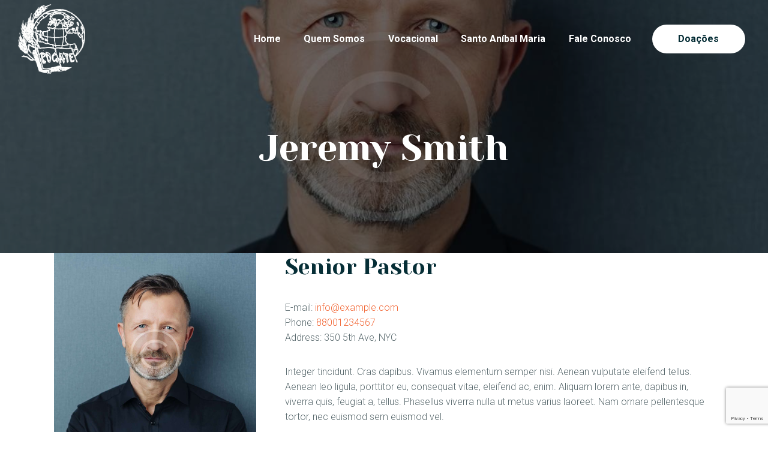

--- FILE ---
content_type: text/html; charset=utf-8
request_url: https://www.google.com/recaptcha/api2/anchor?ar=1&k=6LfImP0cAAAAACxTTIFe3T0XP-Y3AUE-Lh0eix-9&co=aHR0cHM6Ly9taXNzaW9uYXJpYXMuc2FudG9hbmliYWwub3JnLmJyOjQ0Mw..&hl=en&v=PoyoqOPhxBO7pBk68S4YbpHZ&size=invisible&anchor-ms=20000&execute-ms=30000&cb=9jr2d74fl954
body_size: 48716
content:
<!DOCTYPE HTML><html dir="ltr" lang="en"><head><meta http-equiv="Content-Type" content="text/html; charset=UTF-8">
<meta http-equiv="X-UA-Compatible" content="IE=edge">
<title>reCAPTCHA</title>
<style type="text/css">
/* cyrillic-ext */
@font-face {
  font-family: 'Roboto';
  font-style: normal;
  font-weight: 400;
  font-stretch: 100%;
  src: url(//fonts.gstatic.com/s/roboto/v48/KFO7CnqEu92Fr1ME7kSn66aGLdTylUAMa3GUBHMdazTgWw.woff2) format('woff2');
  unicode-range: U+0460-052F, U+1C80-1C8A, U+20B4, U+2DE0-2DFF, U+A640-A69F, U+FE2E-FE2F;
}
/* cyrillic */
@font-face {
  font-family: 'Roboto';
  font-style: normal;
  font-weight: 400;
  font-stretch: 100%;
  src: url(//fonts.gstatic.com/s/roboto/v48/KFO7CnqEu92Fr1ME7kSn66aGLdTylUAMa3iUBHMdazTgWw.woff2) format('woff2');
  unicode-range: U+0301, U+0400-045F, U+0490-0491, U+04B0-04B1, U+2116;
}
/* greek-ext */
@font-face {
  font-family: 'Roboto';
  font-style: normal;
  font-weight: 400;
  font-stretch: 100%;
  src: url(//fonts.gstatic.com/s/roboto/v48/KFO7CnqEu92Fr1ME7kSn66aGLdTylUAMa3CUBHMdazTgWw.woff2) format('woff2');
  unicode-range: U+1F00-1FFF;
}
/* greek */
@font-face {
  font-family: 'Roboto';
  font-style: normal;
  font-weight: 400;
  font-stretch: 100%;
  src: url(//fonts.gstatic.com/s/roboto/v48/KFO7CnqEu92Fr1ME7kSn66aGLdTylUAMa3-UBHMdazTgWw.woff2) format('woff2');
  unicode-range: U+0370-0377, U+037A-037F, U+0384-038A, U+038C, U+038E-03A1, U+03A3-03FF;
}
/* math */
@font-face {
  font-family: 'Roboto';
  font-style: normal;
  font-weight: 400;
  font-stretch: 100%;
  src: url(//fonts.gstatic.com/s/roboto/v48/KFO7CnqEu92Fr1ME7kSn66aGLdTylUAMawCUBHMdazTgWw.woff2) format('woff2');
  unicode-range: U+0302-0303, U+0305, U+0307-0308, U+0310, U+0312, U+0315, U+031A, U+0326-0327, U+032C, U+032F-0330, U+0332-0333, U+0338, U+033A, U+0346, U+034D, U+0391-03A1, U+03A3-03A9, U+03B1-03C9, U+03D1, U+03D5-03D6, U+03F0-03F1, U+03F4-03F5, U+2016-2017, U+2034-2038, U+203C, U+2040, U+2043, U+2047, U+2050, U+2057, U+205F, U+2070-2071, U+2074-208E, U+2090-209C, U+20D0-20DC, U+20E1, U+20E5-20EF, U+2100-2112, U+2114-2115, U+2117-2121, U+2123-214F, U+2190, U+2192, U+2194-21AE, U+21B0-21E5, U+21F1-21F2, U+21F4-2211, U+2213-2214, U+2216-22FF, U+2308-230B, U+2310, U+2319, U+231C-2321, U+2336-237A, U+237C, U+2395, U+239B-23B7, U+23D0, U+23DC-23E1, U+2474-2475, U+25AF, U+25B3, U+25B7, U+25BD, U+25C1, U+25CA, U+25CC, U+25FB, U+266D-266F, U+27C0-27FF, U+2900-2AFF, U+2B0E-2B11, U+2B30-2B4C, U+2BFE, U+3030, U+FF5B, U+FF5D, U+1D400-1D7FF, U+1EE00-1EEFF;
}
/* symbols */
@font-face {
  font-family: 'Roboto';
  font-style: normal;
  font-weight: 400;
  font-stretch: 100%;
  src: url(//fonts.gstatic.com/s/roboto/v48/KFO7CnqEu92Fr1ME7kSn66aGLdTylUAMaxKUBHMdazTgWw.woff2) format('woff2');
  unicode-range: U+0001-000C, U+000E-001F, U+007F-009F, U+20DD-20E0, U+20E2-20E4, U+2150-218F, U+2190, U+2192, U+2194-2199, U+21AF, U+21E6-21F0, U+21F3, U+2218-2219, U+2299, U+22C4-22C6, U+2300-243F, U+2440-244A, U+2460-24FF, U+25A0-27BF, U+2800-28FF, U+2921-2922, U+2981, U+29BF, U+29EB, U+2B00-2BFF, U+4DC0-4DFF, U+FFF9-FFFB, U+10140-1018E, U+10190-1019C, U+101A0, U+101D0-101FD, U+102E0-102FB, U+10E60-10E7E, U+1D2C0-1D2D3, U+1D2E0-1D37F, U+1F000-1F0FF, U+1F100-1F1AD, U+1F1E6-1F1FF, U+1F30D-1F30F, U+1F315, U+1F31C, U+1F31E, U+1F320-1F32C, U+1F336, U+1F378, U+1F37D, U+1F382, U+1F393-1F39F, U+1F3A7-1F3A8, U+1F3AC-1F3AF, U+1F3C2, U+1F3C4-1F3C6, U+1F3CA-1F3CE, U+1F3D4-1F3E0, U+1F3ED, U+1F3F1-1F3F3, U+1F3F5-1F3F7, U+1F408, U+1F415, U+1F41F, U+1F426, U+1F43F, U+1F441-1F442, U+1F444, U+1F446-1F449, U+1F44C-1F44E, U+1F453, U+1F46A, U+1F47D, U+1F4A3, U+1F4B0, U+1F4B3, U+1F4B9, U+1F4BB, U+1F4BF, U+1F4C8-1F4CB, U+1F4D6, U+1F4DA, U+1F4DF, U+1F4E3-1F4E6, U+1F4EA-1F4ED, U+1F4F7, U+1F4F9-1F4FB, U+1F4FD-1F4FE, U+1F503, U+1F507-1F50B, U+1F50D, U+1F512-1F513, U+1F53E-1F54A, U+1F54F-1F5FA, U+1F610, U+1F650-1F67F, U+1F687, U+1F68D, U+1F691, U+1F694, U+1F698, U+1F6AD, U+1F6B2, U+1F6B9-1F6BA, U+1F6BC, U+1F6C6-1F6CF, U+1F6D3-1F6D7, U+1F6E0-1F6EA, U+1F6F0-1F6F3, U+1F6F7-1F6FC, U+1F700-1F7FF, U+1F800-1F80B, U+1F810-1F847, U+1F850-1F859, U+1F860-1F887, U+1F890-1F8AD, U+1F8B0-1F8BB, U+1F8C0-1F8C1, U+1F900-1F90B, U+1F93B, U+1F946, U+1F984, U+1F996, U+1F9E9, U+1FA00-1FA6F, U+1FA70-1FA7C, U+1FA80-1FA89, U+1FA8F-1FAC6, U+1FACE-1FADC, U+1FADF-1FAE9, U+1FAF0-1FAF8, U+1FB00-1FBFF;
}
/* vietnamese */
@font-face {
  font-family: 'Roboto';
  font-style: normal;
  font-weight: 400;
  font-stretch: 100%;
  src: url(//fonts.gstatic.com/s/roboto/v48/KFO7CnqEu92Fr1ME7kSn66aGLdTylUAMa3OUBHMdazTgWw.woff2) format('woff2');
  unicode-range: U+0102-0103, U+0110-0111, U+0128-0129, U+0168-0169, U+01A0-01A1, U+01AF-01B0, U+0300-0301, U+0303-0304, U+0308-0309, U+0323, U+0329, U+1EA0-1EF9, U+20AB;
}
/* latin-ext */
@font-face {
  font-family: 'Roboto';
  font-style: normal;
  font-weight: 400;
  font-stretch: 100%;
  src: url(//fonts.gstatic.com/s/roboto/v48/KFO7CnqEu92Fr1ME7kSn66aGLdTylUAMa3KUBHMdazTgWw.woff2) format('woff2');
  unicode-range: U+0100-02BA, U+02BD-02C5, U+02C7-02CC, U+02CE-02D7, U+02DD-02FF, U+0304, U+0308, U+0329, U+1D00-1DBF, U+1E00-1E9F, U+1EF2-1EFF, U+2020, U+20A0-20AB, U+20AD-20C0, U+2113, U+2C60-2C7F, U+A720-A7FF;
}
/* latin */
@font-face {
  font-family: 'Roboto';
  font-style: normal;
  font-weight: 400;
  font-stretch: 100%;
  src: url(//fonts.gstatic.com/s/roboto/v48/KFO7CnqEu92Fr1ME7kSn66aGLdTylUAMa3yUBHMdazQ.woff2) format('woff2');
  unicode-range: U+0000-00FF, U+0131, U+0152-0153, U+02BB-02BC, U+02C6, U+02DA, U+02DC, U+0304, U+0308, U+0329, U+2000-206F, U+20AC, U+2122, U+2191, U+2193, U+2212, U+2215, U+FEFF, U+FFFD;
}
/* cyrillic-ext */
@font-face {
  font-family: 'Roboto';
  font-style: normal;
  font-weight: 500;
  font-stretch: 100%;
  src: url(//fonts.gstatic.com/s/roboto/v48/KFO7CnqEu92Fr1ME7kSn66aGLdTylUAMa3GUBHMdazTgWw.woff2) format('woff2');
  unicode-range: U+0460-052F, U+1C80-1C8A, U+20B4, U+2DE0-2DFF, U+A640-A69F, U+FE2E-FE2F;
}
/* cyrillic */
@font-face {
  font-family: 'Roboto';
  font-style: normal;
  font-weight: 500;
  font-stretch: 100%;
  src: url(//fonts.gstatic.com/s/roboto/v48/KFO7CnqEu92Fr1ME7kSn66aGLdTylUAMa3iUBHMdazTgWw.woff2) format('woff2');
  unicode-range: U+0301, U+0400-045F, U+0490-0491, U+04B0-04B1, U+2116;
}
/* greek-ext */
@font-face {
  font-family: 'Roboto';
  font-style: normal;
  font-weight: 500;
  font-stretch: 100%;
  src: url(//fonts.gstatic.com/s/roboto/v48/KFO7CnqEu92Fr1ME7kSn66aGLdTylUAMa3CUBHMdazTgWw.woff2) format('woff2');
  unicode-range: U+1F00-1FFF;
}
/* greek */
@font-face {
  font-family: 'Roboto';
  font-style: normal;
  font-weight: 500;
  font-stretch: 100%;
  src: url(//fonts.gstatic.com/s/roboto/v48/KFO7CnqEu92Fr1ME7kSn66aGLdTylUAMa3-UBHMdazTgWw.woff2) format('woff2');
  unicode-range: U+0370-0377, U+037A-037F, U+0384-038A, U+038C, U+038E-03A1, U+03A3-03FF;
}
/* math */
@font-face {
  font-family: 'Roboto';
  font-style: normal;
  font-weight: 500;
  font-stretch: 100%;
  src: url(//fonts.gstatic.com/s/roboto/v48/KFO7CnqEu92Fr1ME7kSn66aGLdTylUAMawCUBHMdazTgWw.woff2) format('woff2');
  unicode-range: U+0302-0303, U+0305, U+0307-0308, U+0310, U+0312, U+0315, U+031A, U+0326-0327, U+032C, U+032F-0330, U+0332-0333, U+0338, U+033A, U+0346, U+034D, U+0391-03A1, U+03A3-03A9, U+03B1-03C9, U+03D1, U+03D5-03D6, U+03F0-03F1, U+03F4-03F5, U+2016-2017, U+2034-2038, U+203C, U+2040, U+2043, U+2047, U+2050, U+2057, U+205F, U+2070-2071, U+2074-208E, U+2090-209C, U+20D0-20DC, U+20E1, U+20E5-20EF, U+2100-2112, U+2114-2115, U+2117-2121, U+2123-214F, U+2190, U+2192, U+2194-21AE, U+21B0-21E5, U+21F1-21F2, U+21F4-2211, U+2213-2214, U+2216-22FF, U+2308-230B, U+2310, U+2319, U+231C-2321, U+2336-237A, U+237C, U+2395, U+239B-23B7, U+23D0, U+23DC-23E1, U+2474-2475, U+25AF, U+25B3, U+25B7, U+25BD, U+25C1, U+25CA, U+25CC, U+25FB, U+266D-266F, U+27C0-27FF, U+2900-2AFF, U+2B0E-2B11, U+2B30-2B4C, U+2BFE, U+3030, U+FF5B, U+FF5D, U+1D400-1D7FF, U+1EE00-1EEFF;
}
/* symbols */
@font-face {
  font-family: 'Roboto';
  font-style: normal;
  font-weight: 500;
  font-stretch: 100%;
  src: url(//fonts.gstatic.com/s/roboto/v48/KFO7CnqEu92Fr1ME7kSn66aGLdTylUAMaxKUBHMdazTgWw.woff2) format('woff2');
  unicode-range: U+0001-000C, U+000E-001F, U+007F-009F, U+20DD-20E0, U+20E2-20E4, U+2150-218F, U+2190, U+2192, U+2194-2199, U+21AF, U+21E6-21F0, U+21F3, U+2218-2219, U+2299, U+22C4-22C6, U+2300-243F, U+2440-244A, U+2460-24FF, U+25A0-27BF, U+2800-28FF, U+2921-2922, U+2981, U+29BF, U+29EB, U+2B00-2BFF, U+4DC0-4DFF, U+FFF9-FFFB, U+10140-1018E, U+10190-1019C, U+101A0, U+101D0-101FD, U+102E0-102FB, U+10E60-10E7E, U+1D2C0-1D2D3, U+1D2E0-1D37F, U+1F000-1F0FF, U+1F100-1F1AD, U+1F1E6-1F1FF, U+1F30D-1F30F, U+1F315, U+1F31C, U+1F31E, U+1F320-1F32C, U+1F336, U+1F378, U+1F37D, U+1F382, U+1F393-1F39F, U+1F3A7-1F3A8, U+1F3AC-1F3AF, U+1F3C2, U+1F3C4-1F3C6, U+1F3CA-1F3CE, U+1F3D4-1F3E0, U+1F3ED, U+1F3F1-1F3F3, U+1F3F5-1F3F7, U+1F408, U+1F415, U+1F41F, U+1F426, U+1F43F, U+1F441-1F442, U+1F444, U+1F446-1F449, U+1F44C-1F44E, U+1F453, U+1F46A, U+1F47D, U+1F4A3, U+1F4B0, U+1F4B3, U+1F4B9, U+1F4BB, U+1F4BF, U+1F4C8-1F4CB, U+1F4D6, U+1F4DA, U+1F4DF, U+1F4E3-1F4E6, U+1F4EA-1F4ED, U+1F4F7, U+1F4F9-1F4FB, U+1F4FD-1F4FE, U+1F503, U+1F507-1F50B, U+1F50D, U+1F512-1F513, U+1F53E-1F54A, U+1F54F-1F5FA, U+1F610, U+1F650-1F67F, U+1F687, U+1F68D, U+1F691, U+1F694, U+1F698, U+1F6AD, U+1F6B2, U+1F6B9-1F6BA, U+1F6BC, U+1F6C6-1F6CF, U+1F6D3-1F6D7, U+1F6E0-1F6EA, U+1F6F0-1F6F3, U+1F6F7-1F6FC, U+1F700-1F7FF, U+1F800-1F80B, U+1F810-1F847, U+1F850-1F859, U+1F860-1F887, U+1F890-1F8AD, U+1F8B0-1F8BB, U+1F8C0-1F8C1, U+1F900-1F90B, U+1F93B, U+1F946, U+1F984, U+1F996, U+1F9E9, U+1FA00-1FA6F, U+1FA70-1FA7C, U+1FA80-1FA89, U+1FA8F-1FAC6, U+1FACE-1FADC, U+1FADF-1FAE9, U+1FAF0-1FAF8, U+1FB00-1FBFF;
}
/* vietnamese */
@font-face {
  font-family: 'Roboto';
  font-style: normal;
  font-weight: 500;
  font-stretch: 100%;
  src: url(//fonts.gstatic.com/s/roboto/v48/KFO7CnqEu92Fr1ME7kSn66aGLdTylUAMa3OUBHMdazTgWw.woff2) format('woff2');
  unicode-range: U+0102-0103, U+0110-0111, U+0128-0129, U+0168-0169, U+01A0-01A1, U+01AF-01B0, U+0300-0301, U+0303-0304, U+0308-0309, U+0323, U+0329, U+1EA0-1EF9, U+20AB;
}
/* latin-ext */
@font-face {
  font-family: 'Roboto';
  font-style: normal;
  font-weight: 500;
  font-stretch: 100%;
  src: url(//fonts.gstatic.com/s/roboto/v48/KFO7CnqEu92Fr1ME7kSn66aGLdTylUAMa3KUBHMdazTgWw.woff2) format('woff2');
  unicode-range: U+0100-02BA, U+02BD-02C5, U+02C7-02CC, U+02CE-02D7, U+02DD-02FF, U+0304, U+0308, U+0329, U+1D00-1DBF, U+1E00-1E9F, U+1EF2-1EFF, U+2020, U+20A0-20AB, U+20AD-20C0, U+2113, U+2C60-2C7F, U+A720-A7FF;
}
/* latin */
@font-face {
  font-family: 'Roboto';
  font-style: normal;
  font-weight: 500;
  font-stretch: 100%;
  src: url(//fonts.gstatic.com/s/roboto/v48/KFO7CnqEu92Fr1ME7kSn66aGLdTylUAMa3yUBHMdazQ.woff2) format('woff2');
  unicode-range: U+0000-00FF, U+0131, U+0152-0153, U+02BB-02BC, U+02C6, U+02DA, U+02DC, U+0304, U+0308, U+0329, U+2000-206F, U+20AC, U+2122, U+2191, U+2193, U+2212, U+2215, U+FEFF, U+FFFD;
}
/* cyrillic-ext */
@font-face {
  font-family: 'Roboto';
  font-style: normal;
  font-weight: 900;
  font-stretch: 100%;
  src: url(//fonts.gstatic.com/s/roboto/v48/KFO7CnqEu92Fr1ME7kSn66aGLdTylUAMa3GUBHMdazTgWw.woff2) format('woff2');
  unicode-range: U+0460-052F, U+1C80-1C8A, U+20B4, U+2DE0-2DFF, U+A640-A69F, U+FE2E-FE2F;
}
/* cyrillic */
@font-face {
  font-family: 'Roboto';
  font-style: normal;
  font-weight: 900;
  font-stretch: 100%;
  src: url(//fonts.gstatic.com/s/roboto/v48/KFO7CnqEu92Fr1ME7kSn66aGLdTylUAMa3iUBHMdazTgWw.woff2) format('woff2');
  unicode-range: U+0301, U+0400-045F, U+0490-0491, U+04B0-04B1, U+2116;
}
/* greek-ext */
@font-face {
  font-family: 'Roboto';
  font-style: normal;
  font-weight: 900;
  font-stretch: 100%;
  src: url(//fonts.gstatic.com/s/roboto/v48/KFO7CnqEu92Fr1ME7kSn66aGLdTylUAMa3CUBHMdazTgWw.woff2) format('woff2');
  unicode-range: U+1F00-1FFF;
}
/* greek */
@font-face {
  font-family: 'Roboto';
  font-style: normal;
  font-weight: 900;
  font-stretch: 100%;
  src: url(//fonts.gstatic.com/s/roboto/v48/KFO7CnqEu92Fr1ME7kSn66aGLdTylUAMa3-UBHMdazTgWw.woff2) format('woff2');
  unicode-range: U+0370-0377, U+037A-037F, U+0384-038A, U+038C, U+038E-03A1, U+03A3-03FF;
}
/* math */
@font-face {
  font-family: 'Roboto';
  font-style: normal;
  font-weight: 900;
  font-stretch: 100%;
  src: url(//fonts.gstatic.com/s/roboto/v48/KFO7CnqEu92Fr1ME7kSn66aGLdTylUAMawCUBHMdazTgWw.woff2) format('woff2');
  unicode-range: U+0302-0303, U+0305, U+0307-0308, U+0310, U+0312, U+0315, U+031A, U+0326-0327, U+032C, U+032F-0330, U+0332-0333, U+0338, U+033A, U+0346, U+034D, U+0391-03A1, U+03A3-03A9, U+03B1-03C9, U+03D1, U+03D5-03D6, U+03F0-03F1, U+03F4-03F5, U+2016-2017, U+2034-2038, U+203C, U+2040, U+2043, U+2047, U+2050, U+2057, U+205F, U+2070-2071, U+2074-208E, U+2090-209C, U+20D0-20DC, U+20E1, U+20E5-20EF, U+2100-2112, U+2114-2115, U+2117-2121, U+2123-214F, U+2190, U+2192, U+2194-21AE, U+21B0-21E5, U+21F1-21F2, U+21F4-2211, U+2213-2214, U+2216-22FF, U+2308-230B, U+2310, U+2319, U+231C-2321, U+2336-237A, U+237C, U+2395, U+239B-23B7, U+23D0, U+23DC-23E1, U+2474-2475, U+25AF, U+25B3, U+25B7, U+25BD, U+25C1, U+25CA, U+25CC, U+25FB, U+266D-266F, U+27C0-27FF, U+2900-2AFF, U+2B0E-2B11, U+2B30-2B4C, U+2BFE, U+3030, U+FF5B, U+FF5D, U+1D400-1D7FF, U+1EE00-1EEFF;
}
/* symbols */
@font-face {
  font-family: 'Roboto';
  font-style: normal;
  font-weight: 900;
  font-stretch: 100%;
  src: url(//fonts.gstatic.com/s/roboto/v48/KFO7CnqEu92Fr1ME7kSn66aGLdTylUAMaxKUBHMdazTgWw.woff2) format('woff2');
  unicode-range: U+0001-000C, U+000E-001F, U+007F-009F, U+20DD-20E0, U+20E2-20E4, U+2150-218F, U+2190, U+2192, U+2194-2199, U+21AF, U+21E6-21F0, U+21F3, U+2218-2219, U+2299, U+22C4-22C6, U+2300-243F, U+2440-244A, U+2460-24FF, U+25A0-27BF, U+2800-28FF, U+2921-2922, U+2981, U+29BF, U+29EB, U+2B00-2BFF, U+4DC0-4DFF, U+FFF9-FFFB, U+10140-1018E, U+10190-1019C, U+101A0, U+101D0-101FD, U+102E0-102FB, U+10E60-10E7E, U+1D2C0-1D2D3, U+1D2E0-1D37F, U+1F000-1F0FF, U+1F100-1F1AD, U+1F1E6-1F1FF, U+1F30D-1F30F, U+1F315, U+1F31C, U+1F31E, U+1F320-1F32C, U+1F336, U+1F378, U+1F37D, U+1F382, U+1F393-1F39F, U+1F3A7-1F3A8, U+1F3AC-1F3AF, U+1F3C2, U+1F3C4-1F3C6, U+1F3CA-1F3CE, U+1F3D4-1F3E0, U+1F3ED, U+1F3F1-1F3F3, U+1F3F5-1F3F7, U+1F408, U+1F415, U+1F41F, U+1F426, U+1F43F, U+1F441-1F442, U+1F444, U+1F446-1F449, U+1F44C-1F44E, U+1F453, U+1F46A, U+1F47D, U+1F4A3, U+1F4B0, U+1F4B3, U+1F4B9, U+1F4BB, U+1F4BF, U+1F4C8-1F4CB, U+1F4D6, U+1F4DA, U+1F4DF, U+1F4E3-1F4E6, U+1F4EA-1F4ED, U+1F4F7, U+1F4F9-1F4FB, U+1F4FD-1F4FE, U+1F503, U+1F507-1F50B, U+1F50D, U+1F512-1F513, U+1F53E-1F54A, U+1F54F-1F5FA, U+1F610, U+1F650-1F67F, U+1F687, U+1F68D, U+1F691, U+1F694, U+1F698, U+1F6AD, U+1F6B2, U+1F6B9-1F6BA, U+1F6BC, U+1F6C6-1F6CF, U+1F6D3-1F6D7, U+1F6E0-1F6EA, U+1F6F0-1F6F3, U+1F6F7-1F6FC, U+1F700-1F7FF, U+1F800-1F80B, U+1F810-1F847, U+1F850-1F859, U+1F860-1F887, U+1F890-1F8AD, U+1F8B0-1F8BB, U+1F8C0-1F8C1, U+1F900-1F90B, U+1F93B, U+1F946, U+1F984, U+1F996, U+1F9E9, U+1FA00-1FA6F, U+1FA70-1FA7C, U+1FA80-1FA89, U+1FA8F-1FAC6, U+1FACE-1FADC, U+1FADF-1FAE9, U+1FAF0-1FAF8, U+1FB00-1FBFF;
}
/* vietnamese */
@font-face {
  font-family: 'Roboto';
  font-style: normal;
  font-weight: 900;
  font-stretch: 100%;
  src: url(//fonts.gstatic.com/s/roboto/v48/KFO7CnqEu92Fr1ME7kSn66aGLdTylUAMa3OUBHMdazTgWw.woff2) format('woff2');
  unicode-range: U+0102-0103, U+0110-0111, U+0128-0129, U+0168-0169, U+01A0-01A1, U+01AF-01B0, U+0300-0301, U+0303-0304, U+0308-0309, U+0323, U+0329, U+1EA0-1EF9, U+20AB;
}
/* latin-ext */
@font-face {
  font-family: 'Roboto';
  font-style: normal;
  font-weight: 900;
  font-stretch: 100%;
  src: url(//fonts.gstatic.com/s/roboto/v48/KFO7CnqEu92Fr1ME7kSn66aGLdTylUAMa3KUBHMdazTgWw.woff2) format('woff2');
  unicode-range: U+0100-02BA, U+02BD-02C5, U+02C7-02CC, U+02CE-02D7, U+02DD-02FF, U+0304, U+0308, U+0329, U+1D00-1DBF, U+1E00-1E9F, U+1EF2-1EFF, U+2020, U+20A0-20AB, U+20AD-20C0, U+2113, U+2C60-2C7F, U+A720-A7FF;
}
/* latin */
@font-face {
  font-family: 'Roboto';
  font-style: normal;
  font-weight: 900;
  font-stretch: 100%;
  src: url(//fonts.gstatic.com/s/roboto/v48/KFO7CnqEu92Fr1ME7kSn66aGLdTylUAMa3yUBHMdazQ.woff2) format('woff2');
  unicode-range: U+0000-00FF, U+0131, U+0152-0153, U+02BB-02BC, U+02C6, U+02DA, U+02DC, U+0304, U+0308, U+0329, U+2000-206F, U+20AC, U+2122, U+2191, U+2193, U+2212, U+2215, U+FEFF, U+FFFD;
}

</style>
<link rel="stylesheet" type="text/css" href="https://www.gstatic.com/recaptcha/releases/PoyoqOPhxBO7pBk68S4YbpHZ/styles__ltr.css">
<script nonce="G_oAzKqGj_LhEWVBVq6dxA" type="text/javascript">window['__recaptcha_api'] = 'https://www.google.com/recaptcha/api2/';</script>
<script type="text/javascript" src="https://www.gstatic.com/recaptcha/releases/PoyoqOPhxBO7pBk68S4YbpHZ/recaptcha__en.js" nonce="G_oAzKqGj_LhEWVBVq6dxA">
      
    </script></head>
<body><div id="rc-anchor-alert" class="rc-anchor-alert"></div>
<input type="hidden" id="recaptcha-token" value="[base64]">
<script type="text/javascript" nonce="G_oAzKqGj_LhEWVBVq6dxA">
      recaptcha.anchor.Main.init("[\x22ainput\x22,[\x22bgdata\x22,\x22\x22,\[base64]/[base64]/[base64]/bmV3IHJbeF0oY1swXSk6RT09Mj9uZXcgclt4XShjWzBdLGNbMV0pOkU9PTM/bmV3IHJbeF0oY1swXSxjWzFdLGNbMl0pOkU9PTQ/[base64]/[base64]/[base64]/[base64]/[base64]/[base64]/[base64]/[base64]\x22,\[base64]\\u003d\\u003d\x22,\x22w5nCssO0MsKjUMO1w65ewqrDtsKbw6DDtUQQPcO2wrpKwrXDukEkw47DryLCusKJwqokwp/[base64]/[base64]/DosKrw5QxasK1asKqOVvDu8KrFQEqw4I/w4vCtsKgWDLCncOwacO1aMKsWcOpWsKHHMOfwp3CrTFHwptNQ8OoOMKCw6FBw513VsOjSsKTUcOvIMKPw5s5LVXCnEXDv8OEwrfDtMOlWMKNw6XDpcKxw65nJ8KAFsO/w6MEwqpvw4J/wqhgwoPDncO3w4HDnX5sWcK/G8Khw51CwofCnMKgw5wXSj1Rw5/DjFh9MD7CnGs3KsKYw6sHwoHCmRpPwovDvCXDrMOCworDr8OCw7nCoMK7wrVKXMKrLRvCtsOCIsKdZcKMwoI9w5DDkE0awrbDgVZww5/[base64]/w5cOw5HCsh7DsjpPdGPDmFHDlEwIa2vDuhfCusOEwq7Ck8KNw44kZcOUdcOJw7bDnR7CgVvCvBvDqxjDpGXDqsOqw59rwqdVw4ZbTAXDkcOnwrPDtsKYw5XCiGbCnMKTw5x1FwMYwr0Xw6MzRz/[base64]/CnsKMKcKRW3NzVMOVw5RgUcKaJcKPw6pUJgogVcONKsKhwo5RPcOfbMOEw4N8w7DDmDHDmMOgw6vCn2bDkcOkS3XClsKKJMKcBMOVw7/DqT9fNMKcwpvDg8OZPcOWwoMbw7XCmzguw4VdScKZwpbDlsOQbsOfYHjCnDw3LCI1ai/ChkfCkcKNbgkFwqHCiyNCwqfDr8KXw4XCg8OwARDCnyrDtwbDqkFNJ8OFcE18w7PCscKbFcOxCD4IWcO/wqQfw5zDgsKeU8K+KRHDijHCusOJPMKtBsKOw7sLw77CkAAFRMKRw486wqJtwq5xw75Jw6gzwpHDusK3eyzDjhdQFTzDn1nCmEERBBpZwpYTwrfCj8ODwq4vCcK0cg0jJcOiMsOtTMKgwo5xw4hQZMOGJ1tSw4bCjMO5wr3DrBZTWmbCnQN5O8KiZ2jCiwbDln/Co8KqWsOIw4jDnsOsU8O9KkfCi8OLwppkw68SfcKhwoTDvjPCuMKkYC1iwo8ZwrjClhzDswPCvjAPwrYQOQnCgMOwwrXDr8KdacORw6XDpR7Dj2Eufy/DvTcQe1dewrrCkcOHGcKXw7UCwqnDnHnCscO8RW/CncOzwqPCkm4ow5Buwo3CskHDn8OnwpQrwpoqMCTDhgHChcK5w4Aaw6LCtcKswozCqcKpJCg2wrzDhjRSCELCicKIOcO5FsKuwr97ZsK0CMKCwokyG2huNg92wqjDvF/CkF46IcOURE3Dt8KkCkDCisK4H8OTw6FSKnrCqRBZXT7Dr05kwqdhwrHDmUQ0w6ghIsKccF4eDsOhw7IjwopCWkBGLsOhw7EeYsKLUMKkV8OWfA3ClsOtw4t6w5rDrcOzw4TDgcOlYjvDt8K5DMO+BsK8L1bDshjDmMOEw7fCosOzw6hCwq7DlsOMw4/ChMONZHp2K8K9wqlaw6vCqlhCVEzDn2oDZcOOw4jDksOYw7oKdsK1EMOnQ8OGw43CsQBjD8OSw6fDo3HDpcOheCEgwqXDpzw/[base64]/[base64]/RzzDpzrDucKQwoRqwqsVXXjCqMKXHA5ZS19sJmHDmWZIw4fDkMO/[base64]/Cq2AZPMK0OsKBaW7DosOpc8Oow47CrCYREW1mE0Q0IlQow7jDtyt/[base64]/[base64]/DoVhzwoPCr8KWwovDhcOuw63DjzHCtyTDtsOFwpMYwqPCgMKoCGRNdcKtw47DkmnCjTnCkzvCosK1PCF5Gl5ddE1cw54Ew4ZKwoTChsKxwok0w4/[base64]/[base64]/DtsOWw7IVw4vDpwLClMKKXMKND8KQw57Dg8Obw4Z1woLCtBjCjMKVw4fDk3bCtcOqdcK/LMODMUrChMOEN8KBGmALw7Bcw73DtmvDv8Ogw7ZQwoQAV1lXw6XCucOvw6nDk8KqwpTDssKDwrELwqhzYsKWRsOjwq7Cl8KTw6TCicKowpEdwqPDm21ROlwJZcKzw5oaw47CskLDpwTDvMOHwqHDqAnChsOiwptQw4zDr27DrDVPw79PB8KucMKdI3TDqsK/[base64]/CisKPw7APC8OnNsO1AsO7DDwpQsKYw57Di2Z/[base64]/CkwTDgsKXw4tKBsOnBMKtc8KzOzbDl8O4ZMKxEsOLfcKZwrzClsO+cjIsw57Ct8OhVHjCgsOrRsK9HcONwpdCwqdQd8KAw6PDlMOyYcOmHSnDgXbCucOvwqwpwrFdw7Fbw4/[base64]/woJRSgPCgTrDhcOFecO6bcKnC8K5wr0EC8KVRBgBaA/DgU/[base64]/[base64]/CosOQwrnDucKlYMOiLyjDnMKtRGBuMMKhw6h2AwvDn0BnE8KUw7XCqsK+ZMOwwqLDvHrDnMOAw78IwpXDiXXDi8O7w6gSwrITwqvDmsKpEMKsw7sgwrHCiXXCszkiw7DCgF7CqnDCvcO9HsO0McOWJGI8woJPwoQvwp/DvQFaYxsmwrZzNcK5JjwLwoHCvnwsLy/ClMOMTsO1w4VRw67DmsOJMcOVwpPDlsKqRVXDusOWUcOrw5/DmkRNwp8Sw7PDtsKufklUwoPCuCNTwobDn1bDmUIsRm/Ck8K1w7HCsi9Yw6rDnMKxBH5CwqjDiTAtw7bCnVMFw7PCu8Ofb8K5w6xmw4gPfcO1JwvDnMKuXMO/[base64]/[base64]/[base64]/[base64]/DlcK+CSQzw7TCjwHDlsO9w7jCn8KfwpwdwqnDgcKKRFzDuhLDqzsgwrg6wofCrQ5Ow4zDmg/CmgZfw4/DlyE8NsOTw5DCszfDkiBJwokvw4/ClMKJw6YaCFN/fMKuEsOjcsOxw6dYw6PCicKcw54DFDgdDsOPXgYVM30xwp7DtgDCuiNpWxAjw6nChjhFw6bCrFlEw6jDsCDDrcKrD8K6AFw7wojCgsKhwpDDoMO9wqbDisOuwpvDuMKvwqvDjmDDpEYiw65Awr/DoEnCv8KyLnEPbQwNw5gNITJNwpYqPMOJK2ZIeQfCr8K/w4DDlcKewqVUw6hcw4ZRf1vCj1rCtcKAThpawptPfcOra8Kewo4ya8O0w5UPwoxeBVdvw4p4w7kpJcOfLn7CtQXCjyAaw7HDiMKawpbChMK4w6fDqivCjWXDl8KvaMKyw7/CuMKHQMK1w6jCilVIwoFIbMKqw4k1w6xrworCkcOgA8OxwopQwo5Ba3bDpcOZwrPCjRcQworChMOmOsOHwqAFwqvDonHDi8KGw5TCgcKLDxnClyDDnsOJwrk8wpbDgcO7wqZzw5EvFELDplzClGTCv8ORPMKow5goFTTDl8OYwrh1Fg/DgsKow7jDnALCv8O8w57ChsOzLmJpdMKqDxDCm8Ovw5A8CMKaw75Kwoscw5TCqMOtP2jCqsKxUSw1a8Ogw65RQnZyN3fCjUfCmVYQwop6wpReCSUnIcOYwo9iFyHCgy3DlWxWw6VSXWPCl8OSfxPDrcK4IUHCi8Kuw5BhCWwKNhslHkbCtMOrw7nCnX/CssOVa8OawqM7woIrfMOQwqZcwr/CgsKKP8Kiw45pwrpzPMK/OsO0wq93PcODeMO2wpMPw650Dh86eEInecOTworDliDCo1k9D1bCo8KBwpTDqMOmwrHDm8KHAiI6w6o4CcOCE0TDgMKYw6MSw4PCpcK7BcOPwo3Dtl0ewqLCr8OSw51kOjhswpHDh8KaVRt/YFDDksOGwpzDk0siN8K8w6zDocOMwrnDtsKdaiXCrX/CrsOTC8Orw61jbW4ZbgPDgFpUwpnDrl5NWsOWwpTCp8OwXi4ewq4/wqDDuiDDlUEswrksasOOBSp5w5TDtF7CiBNfIkfCkwpPasKvMsORwpvDmk8LwoZ6XsK6w7/DrsK5VMOzw7zChcKCw5dcwqIrWcKNw7rDsMKnGAE6U8O/[base64]/CpkLDtSvCqcONwo/DqMKyWsOaUxwpw7Z3UklId8O7XnXCocK4CMK1wpEYGT/[base64]/Dg2ZUDzE0NsOiw4YbHcOVWSADO0MVCMKucMKiwo4Sw6QEwoZpZMKkPcKAIsO1dEDCp3Idw4ZcwovCg8KhTFBrJ8KiwogQClzCrFLCgTnDkxB/[base64]/Dv8KtbR1twqLDr8KSTjstO8KUbR9cw7hSwpljA8KZw5BpwqfDjxDCisKKbsONNlBjJ08zasOOw5USV8K7wqcMwosYZkUzwrjCtmFZw4jDlEbDvsK7GsKEwpFMQsKfEsO5U8OxwrHDkkNiwojDvMOiw5s7w5bDnMOUw4vDtm/CgcOhw6FgNinClMOJfAR9BMKFw4sZw6ooB1VHwoQPw6N1Xy/CmQYRJ8KKOcOee8K8wqsFw783wpPDh0Z2d2jDsmoKw65oPRtdKMKawrLDrDEMd1fCpnLCh8OdJcK1w5vDmcO6EzkrDydPcBXDunjCvUfDnCYRw4pDw6lMwrZTfC0fBMKdVTR7w6BDPSLCocKzFizCisOiS8K5TMO4wpHCn8Kew6s0wo1jwoExU8OOK8Kiw7/DgMKLwqE3K8KIw55rwpfCqcOAP8OIwrtswpM+SmsoJiELwp/ChcKpUcOjw7Zcw6fDjsKqXsOLw4jCuTjChjXDl0ogwoMOBMOpwqHDk8K/w4DDkDLDujlxBcKZVSNow7HDt8K/XsOKw6pNw5xQw5LDpHDDnsKCCsOKBwVrw6xuwpgSEkdBwoFjw6TCtCEYw6tFRMOgwpXDoMOAwrBOOsO5aTQXwqQkWsOTw67DmgLDrUYTGC98wpB/wpjDnMKjw7HDicKSw4fDkMKWYcO4wr3DsEdEH8KLC8KdwqFpw5TDiMKUZ2DDjcOBME/CmsOITMOGJwtzw4bCgi/[base64]/Do8Kbwp9nw5A+wpvDksONw59ow691MhtjF8OhAh/DjSXChcOLYsOWLsOzw77DmMOiacONw6tFLcOYPm7Ci3Aew6IqA8OmdsO6KkpEw5YgFcOzCGbDjcOWHkvCgMKJN8OTbXLCql14NB3CvyvCtUpVLsO3XVp7w5/[base64]/[base64]/DmcOzw5E5w7k8wqlyc3Y6DcKKwpgCN8OdwpTDh8KFwqtsMMO9WjALwrJgWsKxwq/Dv3JywrrDhlkgwrAwwonDsMO0wp7Cr8Oyw4/DmhJAwq3CtzYrFX3CqsKiw7ljCkt4UG/ChzjCq0xGwolgwqDDkn05woPCsjLDvmPCl8K9ZCbDm03Dqy4SfD3Cl8KobGxEw6zDskzCmyjDtUlLw6/[base64]/CqUZNwp8KZMKNw45/[base64]/Dt8KIVsOmS25JLyUNwp/Ckm3CnMOFwrTCtMO7ZMKIMATDhTdcwpTCg8OtwpHCkMKwNzzCs2MXwq3DtMKAw78tbWDCmS0pw6RJwrrDsHpqP8OeWxzDtMKVwqVETApYR8K4wrwyw4vCrsO7wrdowp/DqiAtwrInPcOLbMKvwqZww4DDjMKiwr/[base64]/Cq3sQwpTDisKNNCXCjMOawo0Qw6fDpynDk3HDj8Klw6dxwr/CtHbDncOOw54oe8OuXS/DkcKvwoMZOsKUB8O7wqVqw65/EsOQwrIyw7o9DQnCtz0SwqR9SDrCn0wvOATCiC7CtWAywqJBw6TDpkF/eMO2e8K/AQLCs8OZwrHDh2pywpfDs8OIXsOxb8KuWEIYwonDo8KiF8KVw4IJwp5swpTDnz3Cgk8DbnEqUcOmw5dDK8OPw5DCi8KAw7UUczVVwp/[base64]/[base64]/wpQQwqNzHjcza8KzC3jCgRYTdsOOwrkbw4hfwobCtSjCssKyen3DqcKXwoZKw44GIMO0wo3CkXlxC8K9w6hncGbCpiZrw4XDnxvDpcKBIMKRN8OZPMOiw7Nhw57Cv8Oje8Ogw5DCgcKUZFkzwrAewo/Dv8Ofc8OHwq1HwovDu8KPw6YqW13Dj8K6V8O2ScOrTHJWw7dbW2gdwpbCgMK/wrpJRsK9DsO2c8KxwqLDmyjCjiYmw7/CqcO6w43Dm3jCmC09w6MQal7CqgVUTsOiw4Zyw6jChMONQhZBNcKRPcKxwqfChcKwwpTCn8OIH33Cg8KURMOUw6HDignDu8KKBWQJw5xNw63CusO/[base64]/CoMKZwqfDl1TCvHzDqzLCmcKTwozCihHCr8Ovw5jDssK6Lxk9w4wjw65iXsOfdS7DvcKheTPDmcOKLSrCvyHDoMKWWcO0dX8WwpTCrV8Fw7YbwrkjworCrXDChMKwF8KBw6ocViUwKsOQZ8KGIGjCsWVJw6wpRmQwwq/Cv8KHPUfCnmzDpMKVDX/Cp8O7bB4lPsOCw5fCjCN4w5bDm8Obw6HCtkgyC8OrYkwOchlZwqYuaUMHWcKsw4lPM2tDCEnDh8O8w4zCh8Kgw74gfREFw5DCkibCkCbDh8OSwpIqFsO1PVVcw41FZMKNwpsCE8Ohw4l8wrjDo0/[base64]/Cn0k5DEZqNWgMwpkbAGFMOsOjG2YHD1XCp8KgN8Kpwp7DlMO5w4nDkwAkMsKJwofDv0lHPsOSw5pSCirClQd/RGA1w7XCisO6wojDkRPDsCNcfMKuX1Iqwq/[base64]/[base64]/Dv8Oqw6fDvz7CgcKIw55zWBDDmsOLV8KaHsKHYApTIQJuHGTCuMKGwrbClUvDnMOwwpxhVsK+wopCBcOoSMOGA8KgKF7Dv2nDqsKiSDDDncKhPBNlCsKiKhBDYMOeJAvDpsKfw4gWw5/CqMK0wqgzwrwAwpzDpX3DrTjChcKYGMKCGBTClMK8EUfCusKbKMOZwrkFw5A5f35Lwrl/NVnDnMKPw5TDn3V/woBgdMKcHcOYG8KkwrEsVXcow6DDnsK8BMK/w6DCj8OaYk0NQMKPw6TDpsOEw67CssKePX7CksO/w7fCpW3DqwnDgVYQXSXCmcO9wpJbXcKzw6x/a8OUW8OMw7cKFGzChg/[base64]/[base64]/[base64]/DkQ49E8O3O0LDl0rDuW0ZBsK7Mh8uw65WMhZNOcO5wpHCvMK2WcKSw4nDoHRDw7I7woPCsQ/DucKAwogxwoLDgxPCkAPDvBsvScOeHBnCtQLDniLCqsOZw6c3w7nCqcO5NQXDjGpBw5RufsK3N2DDix0nfWrDucK2fwxFwqtGw7p8wrUhwqNxZsKKKsOMwoQ7wqYmF8KNRMOBwo85w5TDlXB/wqh9wp3Dg8K6w5TCnDt4w47CgcOFBsKfw7nChcKKw7MSZhwfJsOxYsOPKAcNwqkUI8OXwqvDvT9qBEfCt8KVwqxdGsKnfhnDhcOEC0paw6towpbCkRrDlUxKLUnDlMO/CMOZwoMkTFdOBxl5QcKTw6ZTIMOBGMKvfhFow5vDlMKDwqAmG2rCr0zCkcKJZmJmH8KyShDCnULDq35XQScswqrCp8K/[base64]/Do1nCsAx9D2HCmXIgwojDnXrDl8OzWUTDk0xowrZUN2bChMKowqgJw7jDuAYoJzQWwoc1QsOSACLClcOpw6BqQMKeB8Onw5YAwrQJwoJKw6/CisKpTyXDoTTCrMO4bsKww4o9w4zCmMO5w5vDkg7Cm3bDo2Z0asKew6sBw50hw6tCVsO7dcOewoHDp8O3VD7Ch3/[base64]/w6PDoAbDkQIPw6LClh/DiUYlw5zCk8KAf8Kqw5fDj8Okw6NJwoVuw7vChEMGw6tgw5ABe8K3w6HDm8OuJ8OtwonCkRTDosKTwrvCgsOsKSvDssKew6IGw5wbw4INwoRAw6fDr2jDhMK0w6TDo8O+w7DDscOLwrZZwpnDvAvDrlwgwoPDtQ/CisOmPiFwCQLDtlDDuVcQLSpww6DCo8OQwrjDjsKDc8OYIGV3w5Bfw6AWwqjDnsKGw4FYN8OWRW4WEcOVw60qw7AJWiB5w5kXfMOOw4UZwpjCmMKrwrwpwp/CtsOFScOMLsKWfMKuw4jDhcO0woE+dTAAdVAzF8Kaw5zDlcKfwo3CusOTw79ZwpE5c2IfUQfCjgFbwp43HcOuwp/CnjPDmsKZXBfCucKowqjCtMK3JMOQw77DlMOuw7DCpUnCh34wworCk8OVw6QQw6A0w5fCjMK8w7khWMKnKcOGasK+w4nCuGYFWGI3w6fCvi09wrvCrsOEw6hKKcOdw7tjw4nCgsKQwr9PwoYZExpRCsOXw7EFwotvXlvDtcKqI10cw7EQLWrCn8OEw55le8Kbwq/Dtkc3wo9Ow4jClVHDnll/w47DoTUoDGxyG35EQsKNwoguwqk0e8Oawqc3wp1oVBzDmMKEw5pYw4BUMMOwwofDsDsVwp/DlmfDgy9/MGg5w4I1WcKFLMKdw4MPw5MDMsKYwqnCpj7CmB3Dt8Kqw6XCvcOYLQ/[base64]/[base64]/DkBrDnUcnw4B2wpALwrJ+w6HCqlzCnADDgRZUw54ww7xVw4jDp8KXw6rCu8OHBXHDicOhQx4tw4V7wr9nwqZ4w6sFNFBBw7HDpsKSw7jCn8Kmw4Q+UlAvwr5ddwvCncKiwq/CrsKiwo8ow5YwL3RPFAtbfkB1w6BAw4fCh8KDw5XCv1fDisOrw4HDvUo+w4t0wplYw6vDuhzCmsKEw4TCtMOEw7LCnyBmRcKaVcOGwoIIWsOkwqDDicOWEMOZZsKlw7/CnVkvw4t4w5zDt8KSCMOwFmHDnMO2wpBBw7vDq8O+w5jDsVUbw7TDt8OPw4I2w7bCrlB3w5BJAMOPwobDsMKVP0LCpcOvwpI5ZMOwfMOdwrTDi3DDjDkwwpbCjVl6w6piJMKHwqYBLMKOb8OJLXFgw6NgRcKQVMKDCsOWdcK/RMOQfB12w5duwpXCusOewrfCocKeH8OYZcKhS8KGwpfDrC8VDcOJEsKMSMKowqE+w5zDs33CiQMEwoI2TSDDgH5+SVHCo8Kow5ErwqtXJsOLasKZw43CgcK1Cn3CgcO/VsOwWjU4E8OULQx5AMO6w4Yxw5rCgDLDuhzDolpuG2ciU8OVwo7DncKyTE3DmsKfYsO7U8OHw7/DnygUMh5GwozCmMOGwq1mwrfDi3TCohjDoUwcwq/CrnLDmB/Ctn4Jw44KCVxywonClR/CjcOtw7jCuA7DhMOgUMO1WMKUw4YHc0MLw6Riw6s0FiLDgEjDkErClDLDrXPCrMK1d8OkwoolwoDDi0PDssK9wq9RwonDv8OeICRREMOrGsKswr5Swog/w5YmN2HDkBfDmsKRVgbCqsKje1sVwqF0YsKcw4YSw71nUksQw7jDuRHDgj3DvMODA8O/[base64]/CosOSIwUrwpXDqMKsw5jDusOlIC3DqsK8RlTDvT/[base64]/[base64]/[base64]/F8Kfw6xXacKNQmHCmkXCvnXChQTCnA/CniR/QsOcc8Okw5YcJhBhEcK0wq/Ckgs0QMKqw7pNA8K9FcOaw400wrUgw7cdw73DjxfClsOtWcORCsOUSHzDhMK7woYOMWzDmi19w6dCwpHCoU8ZwrE/a3QdXVvDk3MlXsKId8Kbw4olEMOuw7PCr8KbwrQhLlXChMKww7rCjsKvAsKDWD4kMTB9wqI2wqQfw71nw6vDhwHCicK5w4gBw6FRAsOVBiPCsThTwrXCicOKwpPCiTXDh2McbMKdbsKaYMONYsKEHWHCjRZHHxYxZ0TDgRdWwqDCu8OGesKJw5YgZMO+KMKHEcK/[base64]/DvhxXw7F+OcKLw5g/BzrCoDl0RGpBw4pRwoE5OcKJMj0cRcKMX3LDgUgfbMO1w70Kw5zDrMKedMKhwrPDlcK8wq5mKz3DpcOBw7PCqH/[base64]/ClXAZw4rDs8OnW8K3SMOdHHFaw5x4w4hbw7IvGAUUfU/CnSvCpMOrDzY+w5HCscOmwrXCmgoIw4E5wpTDjTPDkTlSwrHChMOCWMOnAsO2w5xUNMOqwrE1wpHDscKudBlES8OeNMKUw7XDo0Q9w71iwrzClm/Dogg2T8KpwqNiwokwXwXDmMO4AFXCpH1SYMKYSH/Du3TChHrDgVRPOcKBdcKaw7XDocOnw6LDoMKqGsKow6HCikjCi2bDkHdwwrx4w6t4wpV3AMKzw4/[base64]/[base64]/Dh8KAbcK/b0R3Tx94bsOiGsOGw75JwpPDp8KIwqTDo8Kvw4XCm291eRUgKSxHfhhSw5vCkMK3EMO+VHrCkzjDl8O/wpPCoBjDocKTwqJySjXDmA5zwqECJsOew4c7wqh7HUfDtcO8EMOHw71vRQ1Fw4DCkcOxAkrCssOaw77DpXzDkMK4Gl00wqxUw61FccOWwopxVlPCoQtmwrMjYcO6XVbDoCbCjBnCuUVaLsKbGsKvf8OSCsOaYcOfw64BCX1pNxLCicO2ayjDp8ODw7vDlCzDmsO9w65/XF3DkW/CuWJDwo87WsKZTcOswrQ+UEwZYcONwr9efMKxbC3CnybDpxMaJBkFTsK8wo9vf8KywptIw6RhwqbCo3V2w51ZYhrCksOkdMKBJETDmTFMQmLDrHLCisOIUsOILBYtFn7DgcK5w5DDii3ClmUow7vCownCqsK/w5DDrcOgDMOUw6TDksKES1EvI8KuwoHDoFM2wqjDuQfDvMOiLGDDlg5VUztrw57CpWXDk8Khwo7Drz15wpMhwoh/wo87L3LDig3CnMKaw6vDksOyRsOgSDtgP27DrMKrMy/DuUsHwo3CpnBvw5BqAGBhAwkWwpTDucKSIQ97wo/CnEcZw4lew4/Dl8KBcCzDl8K7woLCjXHDsSZbw5LDjcK8BMKbwozDicOVw5VawrFdLMKDJcK5PcOXwqvCk8K3wrvDqUDCuj3DvsO/E8KJw5rDt8KVcsO9wq88TBbDhhvCgEVZwrPCpD9BwpHCrsOnIMOOdcOnKT3DkUDDicOhGMO/[base64]/KcObw51/wrp7w4c7S3XDlsKMwqN1bcKpwpYsTMKvw6ZvwojCkwdnJ8KnworChsOMwoNbwrHDvDrDm3gAVhc5WFDCuMKrw5ZIBkAYw7/DtcKYw7TCpnbChsO9AHI/[base64]/[base64]/w6I9Xk1yABjDviAwN8OTwrxtw57Cp8O+wpTCmhI1G8OTS8OxVCV6T8Onwp0twqTDs29Jw688w5BgwpjDjEBPeDkrBcKvw4/[base64]/wpcXw6RFRiMhw6/[base64]/DqcKbGcOvw7sVGMOZw7/Cun9aGHtIwq4xUU7Duk9uw57CjcK/w5oFwpnDjMKKwrnCvsKdNEDDl2vCvivDgsKkw7ZsYsKfVMKHwqt+GzDCtW/[base64]/Cmn0nZ8OoYMO0w7fDiyMBw61xw5PCtT9uN8OEwq/Dn8KIwojDisOiw6xkEsKNw5g5wq/DrEJhRkM6OcK1wpbDqMKXwrzCnMOKBn4BZmdeBsKBwo1Qw6hXwr/[base64]/DtcKHw70UPGcbDUhow4YDwq5MwoLCnsKDw4vCj0bCuQVYF8KZw4IedTrDo8OSw5URMiAYwrZRc8O+VQzDqFkBw7XDnh3CjHYcf2MvBDrCuxEbw47DvsOxGkxbGsKFw7lFfsOkwrfDskI0TU0Hb8OSKMKKwpTDgsKNwqQHw6nDjiLDv8KPwokNw45ywqgpdWzDv1gKw6/CiEPDvcOTS8Kwwo0WwoXChcKiO8OYSMKhw5xRamPDoT5zCcOucsOeFcK/wrwGLzDCrcOiSMOuw5HDn8KGwr8VCTcvw7/CjsKJA8OFwqsnOlPDgC3DnsOQUcKuFXonw6nDv8KIw5gwX8KDwrlCLcOYw6hNP8K9w7ZHV8K/UzU8woBsw67Ct8K3wq/Cl8KfRsOAwobCo1Rtw7vCjCjCgMKXe8K5NMONwo0CKcK/H8OWw44gVcO2w6HDtsK/YHkrw65yIcOFwpMDw7F7wqvDnTzCu2zCq8KzwqbCmcONwr7CmzjCmMK5wqjCtMO1R8OAVywsflAtFnnDiR4Fw7/CpnDCjMOHfAMjScKPFCjDhwDDk0XDjMOGOsKlbR7CqMKfdDLCjMO7D8OVTWnCoVvDuCDDhA5qXMOhwqp2w4jDhcKtw5nCoHXCpQhGMAF1FH1fFcKDPwdHw6PDncK5Knw2KsO3DCBqwo3DjsOvwr93w6zDgXvCpn3Ci8OUB1nDrw0HK2hKAlwaw7cxw7/ColbCtsOtwpfChl8cwqPCoHECw7HCkTImIwLChmvDvsK/wqYiw6vCmMOcw5TDr8K4w7x/cgoWL8KPPkkfw5PCgcOtFMOHOMKNI8K2w6zCrRsgOsOrVsO1wqh9w5/DlTLCrS7Dp8Khw63CqEZyHcKlPGpwBwLCqcOXwpMQw43CiMKLGU3DryMFJsOaw5Z+w6c9woJ1wpXCu8KyMFfDqMKIwoLCtkHCqsKEQMOkwpx0w6XDgF/[base64]/XsKzwqg6SsOpw5cxXnViQjrCkcO9QxjCl3rDmmTDtyvDhmZXdcKUbgIPw6vDi8Kuw5JYwpZTCsOMBT3DvwLCscKqw690G1zDk8Ozwq0xdsOHwpTDtcOlaMOLwqbDghA/wpjCllxlDsKpwo/DhsOLYsKdFsOzwpMzQsK+w4R7UsOmwqTDrRXCncKZb37ClsKtQsOQLcOYwoHDoMKNMRLDh8OCw4PCosOURMOhwq3Ds8ONwopxwoIYHhMVw4RHFQUxWzjCmn/Dh8KqJMKce8Oew5YaBMOrOsKjw4AEwoXCssK2w5HDjVLDtMKidMKCZC1mbQfCu8OkH8OWw7/DucKswpR6w5rDpg8mLELCnSQyWkcSGgsew5YXLsO5wrBKKF/Cvh/DhMKewpVbwqIxHcKRDxLDnhUcLcKVWCcFw4/DtsKWNMOJc2oHw6w2MSzCq8KJPF/DnxYUw6/CvcKFw4p5w7/DmsKqD8OybkHCunDCjsKVwqjCu3hCw5/DjcOXwqXCkT4IwpsJw6Ivc8OjN8KmwrXCo3JLw45uwq7DhQF2wp/DscOQcRbDjcOufsO5IRA7G3XCrXZ/wrjDmsK/ccO9wrnDlcOKDABbw619w6ZLQMORFMKUAhYZJMO3fFIcw7kPNcOKw4DCr1IuEsKgRcOWNMK4wqsQwowwwojCm8Orw5DCoXY8H0vCosKuw7wmw6ceKSbDigTDksOXDx3DmMKXwo3Dv8Kzw7HDsxseXmwuw4xZwrXDtcKOwoUUEMOtwo/[base64]/w4XCnxV0wp5Fw6pnXHbDtMOcBMOWwrTCnlYnQAFzGi/DocOLw4XDisKaw7NNPMO/cF9wwprDlT9Tw4fDq8O5GC/[base64]/[base64]/cMK7dG7DhcORwrVfTcOCw5/[base64]/Do1vCn8Oew7rCt8OUwoEUw7ZZZcOPw4Q/wrZiGMKEw7owA8KNw5lPN8KGwqc+wrxiw7bCkgDDlyXCvG/CrsOyNsKfw41ZwrPDtcKmNMOMHWI0C8KvVCZ3c8OEAcKTSMOCOMOdwp/DilbDmMKLw5HChS3DoxZldDrDlR0Uw6pPwrYAwo3DiyzDoAzDmMK5IMO3wqZkwpbDscK3w7/[base64]/GHVswrvCsVtpw4rDgsOoDcOVw4PCoMORUWZ3DcOpwqczYsOLa3wgOMOAw4jChsOAw6vCj8KXMsKHwoM3HsK/wonCpRXDq8KnZ2nDgRsUwqtmwp3Ci8OgwrldQGTDqcOCEyxrGlZwwp7DmG9nw5jCocKpDcOECH5GwpYoOMK/w6jCj8OZwrDCusO/Xlp1WSdDOH8fwrnDr3tNf8OJwq06woZ5CcKQLsKuI8KOw7/DtMKHFMO0wpvCnsKlw64IwpYAw6QqbMKYYTN0wqPDgsOXwqDCtcOXwp7DmVXCiWnCmsOpwoFAw5DCu8KEVMK4wqhiT8KZw5jDrRkeIsKuwqQgw5cDwoXDocKHwo9mRMKbSsOlw5zDhy/[base64]/ClUjDhMOXScK6WMKREcO9AsK2FG4Pwp0pwo1sa8OiLcKUIAEmwpjCicONwrnDmjtSw6Ubw6PCkMKawo15asOaw4nCoDXCuUrDtMOuw6tLasKvwqYFw5zDi8KBwrvDsF4\\u003d\x22],null,[\x22conf\x22,null,\x226LfImP0cAAAAACxTTIFe3T0XP-Y3AUE-Lh0eix-9\x22,0,null,null,null,0,[21,125,63,73,95,87,41,43,42,83,102,105,109,121],[1017145,362],0,null,null,null,null,0,null,0,null,700,1,null,0,\[base64]/76lBhnEnQkZnOKMAhmv8xEZ\x22,0,0,null,null,1,null,0,1,null,null,null,0],\x22https://missionarias.santoanibal.org.br:443\x22,null,[3,1,1],null,null,null,1,3600,[\x22https://www.google.com/intl/en/policies/privacy/\x22,\x22https://www.google.com/intl/en/policies/terms/\x22],\x22qvmcVuLMK62NOP0t9jj8FCFQyZlXjJOzwUKGlKgr/NA\\u003d\x22,1,0,null,1,1769221936089,0,0,[36,138],null,[163,126,15],\x22RC-N5LulsHR8Ydhyw\x22,null,null,null,null,null,\x220dAFcWeA7lBWLvCG2P8BTJr048btUDnuacfiKTF4pdyN42Kg-Dj71XE2aKJvTYizLyeKvAmQBZRY39qSyVqbjPHET_6wGAIu_2vA\x22,1769304736309]");
    </script></body></html>

--- FILE ---
content_type: text/css
request_url: https://missionarias.santoanibal.org.br/wp-content/plugins/velas-da-fe/assets/css/style.css?6974211763ec1&ver=6.9
body_size: 6748
content:
.aw-row {
    display:flex;
    margin-left:-10px;
    margin-right: -10px;
}
.aw-row > div {
    padding-left: 10px;
    padding-right: 10px;
    width: 100%;
    margin-bottom: 20px
}
.aw-row.c2 > div {
    width: 50%;
}
.aw-row.c3 > div {
    width: 33.3333%;
}

.aw-row input[type=text],.aw-row input[type=email],.aw-row input[type=tel],.aw-row textarea {
    width: 100%
}

/*Form*/
.vdafe-form {
    margin-top: 30px;
}
/*Outras coisas*/
#show-answer,#action-button {
    display: none !important
}
.quiz-area .cont a {
    background:#84b535;
    color:#fff;
    padding: 8px 20px;
    border-radius: 20px 10px 
}
.quiz-area .cont.fina a {
    background:#e95c68
}
.quiz-area .cont {
    display:flex;
    align-items:center;
    justify-content:center;
    font-size: 26px;
    font-weight: 400;
    cursor:pointer;
    margin-top: 20px;
}
.watu-questions-wrap {
    position:relative
}
.pgQuizz .watu-feedback {
    z-index:2;
    position: relative; 
}

.velasDaFe {
    margin-top: 40px;
}

.velasDaFe .velasDaFeInner {
    display:flex;
    flex-wrap: wrap;
}
.velasDaFe .velasDaFeItem {
    padding:10px;
    width: 33.3333%;
    webkit-transition: 150ms ease-out;
    transition: 150ms ease-out;
    cursor:pointer;
    position:relative;
}
.vdaDate {
    font-size: 13px;
    color:#f26837;
    font-weight: 500;
}
.velasDaFeContent {
    background:#fff;
    border:1px solid #ddd;
    height: 100%;
    padding: 20px 10px;
    text-align: center;
    position:relative
}
.velasDaFe .velasDaFeItem:hover {
    -webkit-transform: translateY(-8px);
    transform: translateY(-8px);
}
.vdfcontent {
    border-top: 1px solid #f26837;
    margin: 20px 0;
    margin-bottom: 5px;
}
.vdfuf {
    font-size: 14px;
    font-weight: 500;
    color:#8e4b0d
}
.velasDaFeContent .vdfimg {
    /*background: url(../../../../../../vela.jpg);*/
    background: url(../../../../../../icon-vela.png);
    height: 230px;
    max-width: 220px;
    margin: 0 auto;
    background-position:center center;
    /*background-size: 250px;*/
    background-size: 145px;
    background-repeat: no-repeat;
    background-color: #2d1a12;
    border-radius: 8px;
}
.velasDaFeContent h4 {
    font-size: 14px !important;
    margin: 10px 0;
}
@media screen and (max-width: 767px){
    .aw-row {
        flex-direction:column;
    }
    .aw-row.c2 > div,.aw-row.c3 > div {
        width: 100% !important;
    }
    .velasDaFe .velasDaFeItem {
        width: 50%
    }
}

@media screen and (max-width: 567px){
    .velasDaFe .velasDaFeItem {
        width: 100%
    }
}

/*Loading submit*/
.aw-button {
    position:relative;
    display:table;
}
.aw-button .awLoading {
    position:absolute;
    left:0;
    top:0;
    right:0;
    bottom:0;
    display:flex;
    align-items:center;
    justify-content:center;
    background:#f26837;
    border-radius:60px;
    z-index:0
}
.aw-button .awLoading > span {
    color:#fff;
    z-index:1;
    position:relative;
}

/*Requeridos*/
.aw-require {
    box-shadow: 0 0 0 1px red
}

.aw-text-require, .aw-text-require b  {
    color:red !important;
}
.aw-text-require {
    font-size: 0.75em
}

/*PaginaÃ§Ã£o*/
.missVelasPagination li {
    display:inline-block;
    margin: 0 0px;
}
.missVelasPagination li a, .missVelasPagination li span {
    display: flex;
    border-radius: 80px 30px;
    align-items: center;
    justify-content: center;
    padding: 4px 10px;
    height: 30px;
    font-weight: 400;
}

.missVelasPagination li span {
    background:#f26837;
    color:#fff
}

.missVelasPagination li span.sepFirMenu, .missVelasPagination li span.sepEndMenu {
    background:none;
    color:#606060
}

.missVelasPagination li a:hover {
    background: rgb(227 227 227 / 63%);
    color: #000000 !important;
}

.missVelasPagination {
    display:table;
    margin:0 auto;
    margin-top: 30px
}

.aw-sucess {
    display:flex;
    margin-bottom: 20px;
    padding: 10px;
    align-items:center;
    justify-content:center;
    color: #155724;
    background-color: #d4edda;
    border-color: #c3e6cb;
    border-radius: 8px;
    font-weight:500}
.buscarVela input {
    padding: 0px 16px !important;
    height: 60px;
    line-height: 60px !important;
    border-radius: 0 !important;
}
.buscarVela button {
    padding: 0 30px !important
}

/*Emtpy*/
.emptyVela {
    color: #020001;
    display:block;
    width: 100%;
    padding: 20px;
    font-weight: 400;
    text-align: center;
    background: #f1f1f1;
    border: 1px solid #dddddd;
}

/*Total de velas*/
.countVela {
    padding: 10px;
    font-weight: 500;
    color:#000
}
.countVela span {
    color:#f26837;
    font-weight: 500
}

/*IntenÃ§Ã£o*/
.popIntencao {
    position: fixed;
    background: #0000008a;
    top:0;
    left:0;
    bottom:0;
    right:0;
    z-index: 9999999;
    display:flex;
    justify-content:center;
    height: 100%;
}

.popIntencao .popIntencaoContent {
    background:#fff;
    padding: 30px;
    text-align:center;
    width: 100%;
    border-radius: 6px;
    overflow: auto;
    margin: 40px;
}
.pClose {
  position:absolute;
  top: 10px;
  right: 10px;
  font-size: 40px;
  color:#ff405b;
  cursor:pointer
}
.popIntencao .popIntencaoContent h4 {
    margin: 0;
}

.velasInt h6 {
  margin:0;
}
.velasInt h4 {
  font-size: 1.5rem;
  border-bottom: 1px solid #ddd;
  padding: 10px 0;
  margin-bottom: 10px !important;
}
.velasInt span {
  display:block;
  font-size: 13px
}
.velasInt span:nth-child(1) {
  color:#994c0d;
  font-weight: 500
}
.vdafeLoading {
  background:rgb(249 249 249 / 59%);
  position:absolute;
  top:0;
  left:0;
  right:0;
  bottom:0;
  display:flex;
  align-items:center;
  justify-content:center
}

.vdafeLoad {
  border: 3px solid #f3f3f3;
  border-radius: 50%;
  border-top: 3px solid #f26837;
  width: 60px;
  height: 60px;
  -webkit-animation: spin 1s linear infinite; /* Safari */
  animation: spin 1s linear infinite;
}
.velasInt:before {
  content:"";
  background: url(../../../../../../icon-vela.png);
  width: 100px;
  height: 100px;
  background-color: #251e1b;
  display:block;
  margin: 0 auto;
  background-size: 58px;
  border-radius: 50%;
  background-position: center;
  background-repeat: no-repeat;
}
/* Safari */
@-webkit-keyframes spin {
  0% { -webkit-transform: rotate(0deg); }
  100% { -webkit-transform: rotate(360deg); }
}

@keyframes spin {
  0% { transform: rotate(0deg); }
  100% { transform: rotate(360deg); }
}

--- FILE ---
content_type: text/css
request_url: https://missionarias.santoanibal.org.br/wp-content/plugins/velas-da-fe/assets/css/aw-loading.css?6974211763edd&ver=6.9
body_size: 51253
content:
[class*="awLoader-"] {
  display: inline-block;
  width: 1em;
  height: 1em;
  color: inherit;
  vertical-align: middle;
  pointer-events: none;
}

.awLoader-01 {
  border: .2em dotted currentcolor;
  border-radius: 50%;
  -webkit-animation: 1s awLoader-01 linear infinite;
          animation: 1s awLoader-01 linear infinite;
}

@-webkit-keyframes awLoader-01 {
  0% {
    -webkit-transform: rotate(0deg);
            transform: rotate(0deg);
  }
  100% {
    -webkit-transform: rotate(360deg);
            transform: rotate(360deg);
  }
}

@keyframes awLoader-01 {
  0% {
    -webkit-transform: rotate(0deg);
            transform: rotate(0deg);
  }
  100% {
    -webkit-transform: rotate(360deg);
            transform: rotate(360deg);
  }
}
.awLoader-02 {
  border: .2em solid transparent;
  border-left-color: currentcolor;
  border-right-color: currentcolor;
  border-radius: 50%;
  -webkit-animation: 1s awLoader-02 linear infinite;
          animation: 1s awLoader-02 linear infinite;
}

@-webkit-keyframes awLoader-02 {
  0% {
    -webkit-transform: rotate(0deg);
            transform: rotate(0deg);
  }
  100% {
    -webkit-transform: rotate(360deg);
            transform: rotate(360deg);
  }
}

@keyframes awLoader-02 {
  0% {
    -webkit-transform: rotate(0deg);
            transform: rotate(0deg);
  }
  100% {
    -webkit-transform: rotate(360deg);
            transform: rotate(360deg);
  }
}
.awLoader-03 {
  border: .2em solid currentcolor;
  border-bottom-color: transparent;
  border-radius: 50%;
  -webkit-animation: 1s awLoader-03 linear infinite;
          animation: 1s awLoader-03 linear infinite;
  position: relative;
}

@-webkit-keyframes awLoader-03 {
  0% {
    -webkit-transform: rotate(0deg);
            transform: rotate(0deg);
  }
  100% {
    -webkit-transform: rotate(360deg);
            transform: rotate(360deg);
  }
}

@keyframes awLoader-03 {
  0% {
    -webkit-transform: rotate(0deg);
            transform: rotate(0deg);
  }
  100% {
    -webkit-transform: rotate(360deg);
            transform: rotate(360deg);
  }
}
.awLoader-04 {
  border: 1px solid currentcolor;
  border-radius: 50%;
  -webkit-animation: 1s awLoader-04 linear infinite;
          animation: 1s awLoader-04 linear infinite;
  position: relative;
}
.awLoader-04:before {
  content: '';
  display: block;
  width: 0;
  height: 0;
  position: absolute;
  top: -.2em;
  left: 50%;
  border: .2em solid currentcolor;
  border-radius: 50%;
}

@-webkit-keyframes awLoader-04 {
  0% {
    -webkit-transform: rotate(0deg);
            transform: rotate(0deg);
  }
  100% {
    -webkit-transform: rotate(360deg);
            transform: rotate(360deg);
  }
}

@keyframes awLoader-04 {
  0% {
    -webkit-transform: rotate(0deg);
            transform: rotate(0deg);
  }
  100% {
    -webkit-transform: rotate(360deg);
            transform: rotate(360deg);
  }
}
.awLoader-05 {
  border: .2em solid transparent;
  border-top-color: currentcolor;
  border-radius: 50%;
  -webkit-animation: 1s awLoader-05 linear infinite;
          animation: 1s awLoader-05 linear infinite;
  position: relative;
}
.awLoader-05:before {
  content: '';
  display: block;
  width: inherit;
  height: inherit;
  position: absolute;
  top: -.2em;
  left: -.2em;
  border: .2em solid currentcolor;
  border-radius: 50%;
  opacity: .5;
}

@-webkit-keyframes awLoader-05 {
  0% {
    -webkit-transform: rotate(0deg);
            transform: rotate(0deg);
  }
  100% {
    -webkit-transform: rotate(360deg);
            transform: rotate(360deg);
  }
}

@keyframes awLoader-05 {
  0% {
    -webkit-transform: rotate(0deg);
            transform: rotate(0deg);
  }
  100% {
    -webkit-transform: rotate(360deg);
            transform: rotate(360deg);
  }
}
.awLoader-06 {
  border: .2em solid currentcolor;
  border-radius: 50%;
  -webkit-animation: awLoader-06 1s ease-out infinite;
          animation: awLoader-06 1s ease-out infinite;
}

@-webkit-keyframes awLoader-06 {
  0% {
    -webkit-transform: scale(0);
            transform: scale(0);
    opacity: 0;
  }
  50% {
    opacity: 1;
  }
  100% {
    -webkit-transform: scale(1);
            transform: scale(1);
    opacity: 0;
  }
}

@keyframes awLoader-06 {
  0% {
    -webkit-transform: scale(0);
            transform: scale(0);
    opacity: 0;
  }
  50% {
    opacity: 1;
  }
  100% {
    -webkit-transform: scale(1);
            transform: scale(1);
    opacity: 0;
  }
}
.awLoader-07 {
  border: 0 solid transparent;
  border-radius: 50%;
  position: relative;
}
.awLoader-07:before, .awLoader-07:after {
  content: '';
  border: .2em solid currentcolor;
  border-radius: 50%;
  width: inherit;
  height: inherit;
  position: absolute;
  top: 0;
  left: 0;
  -webkit-animation: awLoader-07 1s linear infinite;
          animation: awLoader-07 1s linear infinite;
  opacity: 0;
}
.awLoader-07:before {
  -webkit-animation-delay: 1s;
          animation-delay: 1s;
}
.awLoader-07:after {
  -webkit-animation-delay: .5s;
          animation-delay: .5s;
}

@-webkit-keyframes awLoader-07 {
  0% {
    -webkit-transform: scale(0);
            transform: scale(0);
    opacity: 0;
  }
  50% {
    opacity: 1;
  }
  100% {
    -webkit-transform: scale(1);
            transform: scale(1);
    opacity: 0;
  }
}

@keyframes awLoader-07 {
  0% {
    -webkit-transform: scale(0);
            transform: scale(0);
    opacity: 0;
  }
  50% {
    opacity: 1;
  }
  100% {
    -webkit-transform: scale(1);
            transform: scale(1);
    opacity: 0;
  }
}
.awLoader-08 {
  position: relative;
}
.awLoader-08:before, .awLoader-08:after {
  content: '';
  width: inherit;
  height: inherit;
  border-radius: 50%;
  background-color: currentcolor;
  opacity: 0.6;
  position: absolute;
  top: 0;
  left: 0;
  -webkit-animation: awLoader-08 2.0s infinite ease-in-out;
          animation: awLoader-08 2.0s infinite ease-in-out;
}
.awLoader-08:after {
  -webkit-animation-delay: -1.0s;
          animation-delay: -1.0s;
}

@-webkit-keyframes awLoader-08 {
  0%,
	100% {
    -webkit-transform: scale(0);
            transform: scale(0);
  }
  50% {
    -webkit-transform: scale(1);
            transform: scale(1);
  }
}

@keyframes awLoader-08 {
  0%,
	100% {
    -webkit-transform: scale(0);
            transform: scale(0);
  }
  50% {
    -webkit-transform: scale(1);
            transform: scale(1);
  }
}
.awLoader-09 {
  background-color: currentcolor;
  border-radius: 50%;
  -webkit-animation: awLoader-09 1.0s infinite ease-in-out;
          animation: awLoader-09 1.0s infinite ease-in-out;
}

@-webkit-keyframes awLoader-09 {
  0% {
    -webkit-transform: scale(0);
            transform: scale(0);
  }
  100% {
    -webkit-transform: scale(1);
            transform: scale(1);
    opacity: 0;
  }
}

@keyframes awLoader-09 {
  0% {
    -webkit-transform: scale(0);
            transform: scale(0);
  }
  100% {
    -webkit-transform: scale(1);
            transform: scale(1);
    opacity: 0;
  }
}
.awLoader-10 {
  position: relative;
  -webkit-animation: awLoader-10-1 2.0s infinite linear;
          animation: awLoader-10-1 2.0s infinite linear;
}
.awLoader-10:before, .awLoader-10:after {
  content: '';
  width: 0;
  height: 0;
  border: .5em solid currentcolor;
  display: block;
  position: absolute;
  border-radius: 100%;
  -webkit-animation: awLoader-10-2 2s infinite ease-in-out;
          animation: awLoader-10-2 2s infinite ease-in-out;
}
.awLoader-10:before {
  top: 0;
  left: 50%;
}
.awLoader-10:after {
  bottom: 0;
  right: 50%;
  -webkit-animation-delay: -1s;
          animation-delay: -1s;
}

@-webkit-keyframes awLoader-10-1 {
  100% {
    -webkit-transform: rotate(360deg);
            transform: rotate(360deg);
  }
}

@keyframes awLoader-10-1 {
  100% {
    -webkit-transform: rotate(360deg);
            transform: rotate(360deg);
  }
}
@-webkit-keyframes awLoader-10-2 {
  0%,
	100% {
    -webkit-transform: scale(0);
            transform: scale(0);
  }
  50% {
    -webkit-transform: scale(1);
            transform: scale(1);
  }
}
@keyframes awLoader-10-2 {
  0%,
	100% {
    -webkit-transform: scale(0);
            transform: scale(0);
  }
  50% {
    -webkit-transform: scale(1);
            transform: scale(1);
  }
}
.awLoader-11 {
  background-color: currentcolor;
  -webkit-animation: awLoader-11 1.2s infinite ease-in-out;
          animation: awLoader-11 1.2s infinite ease-in-out;
}

@-webkit-keyframes awLoader-11 {
  0% {
    -webkit-transform: perspective(120px) rotateX(0deg) rotateY(0deg);
            transform: perspective(120px) rotateX(0deg) rotateY(0deg);
  }
  50% {
    -webkit-transform: perspective(120px) rotateX(-180.1deg) rotateY(0deg);
            transform: perspective(120px) rotateX(-180.1deg) rotateY(0deg);
  }
  100% {
    -webkit-transform: perspective(120px) rotateX(-180deg) rotateY(-179.9deg);
            transform: perspective(120px) rotateX(-180deg) rotateY(-179.9deg);
  }
}

@keyframes awLoader-11 {
  0% {
    -webkit-transform: perspective(120px) rotateX(0deg) rotateY(0deg);
            transform: perspective(120px) rotateX(0deg) rotateY(0deg);
  }
  50% {
    -webkit-transform: perspective(120px) rotateX(-180.1deg) rotateY(0deg);
            transform: perspective(120px) rotateX(-180.1deg) rotateY(0deg);
  }
  100% {
    -webkit-transform: perspective(120px) rotateX(-180deg) rotateY(-179.9deg);
            transform: perspective(120px) rotateX(-180deg) rotateY(-179.9deg);
  }
}
.awLoader-12 {
  position: relative;
}
.awLoader-12:before, .awLoader-12:after {
  content: '';
  display: block;
  position: absolute;
  background-color: currentcolor;
  left: 50%;
  right: 0;
  top: 0;
  bottom: 50%;
  box-shadow: -.5em 0 0 currentcolor;
  -webkit-animation: awLoader-12 1s linear infinite;
          animation: awLoader-12 1s linear infinite;
}
.awLoader-12:after {
  top: 50%;
  bottom: 0;
  -webkit-animation-delay: .25s;
          animation-delay: .25s;
}

@-webkit-keyframes awLoader-12 {
  0%,
	100% {
    box-shadow: -.5em 0 0 transparent;
    background-color: currentcolor;
  }
  50% {
    box-shadow: -.5em 0 0 currentcolor;
    background-color: transparent;
  }
}

@keyframes awLoader-12 {
  0%,
	100% {
    box-shadow: -.5em 0 0 transparent;
    background-color: currentcolor;
  }
  50% {
    box-shadow: -.5em 0 0 currentcolor;
    background-color: transparent;
  }
}
.awLoader-13:before,
.awLoader-13:after,
.awLoader-13 {
  border-radius: 50%;
  -webkit-animation-fill-mode: both;
          animation-fill-mode: both;
  -webkit-animation: awLoader-13 1.8s infinite ease-in-out;
          animation: awLoader-13 1.8s infinite ease-in-out;
}

.awLoader-13 {
  color: currentcolor;
  position: relative;
  -webkit-transform: translateZ(0);
          transform: translateZ(0);
  -webkit-animation-delay: -0.16s;
          animation-delay: -0.16s;
  top: -1em;
}
.awLoader-13:before {
  right: 100%;
  -webkit-animation-delay: -0.32s;
          animation-delay: -0.32s;
}
.awLoader-13:after {
  left: 100%;
}
.awLoader-13:before, .awLoader-13:after {
  content: '';
  display: block;
  position: absolute;
  top: 0;
  width: inherit;
  height: inherit;
}

@-webkit-keyframes awLoader-13 {
  0%,
	80%,
	100% {
    box-shadow: 0 1em 0 -1em;
  }
  40% {
    box-shadow: 0 1em 0 -.2em;
  }
}

@keyframes awLoader-13 {
  0%,
	80%,
	100% {
    box-shadow: 0 1em 0 -1em;
  }
  40% {
    box-shadow: 0 1em 0 -.2em;
  }
}
.awLoader-14 {
  border-radius: 50%;
  box-shadow: 0 1em 0 -.2em currentcolor;
  position: relative;
  -webkit-animation: awLoader-14 0.8s ease-in-out alternate infinite;
          animation: awLoader-14 0.8s ease-in-out alternate infinite;
  -webkit-animation-delay: 0.32s;
          animation-delay: 0.32s;
  top: -1em;
}
.awLoader-14:after, .awLoader-14:before {
  content: '';
  position: absolute;
  width: inherit;
  height: inherit;
  border-radius: inherit;
  box-shadow: inherit;
  -webkit-animation: inherit;
          animation: inherit;
}
.awLoader-14:before {
  left: -1em;
  -webkit-animation-delay: 0.48s;
          animation-delay: 0.48s;
}
.awLoader-14:after {
  right: -1em;
  -webkit-animation-delay: 0.16s;
          animation-delay: 0.16s;
}

@-webkit-keyframes awLoader-14 {
  0% {
    box-shadow: 0 2em 0 -.2em currentcolor;
  }
  100% {
    box-shadow: 0 1em 0 -.2em currentcolor;
  }
}

@keyframes awLoader-14 {
  0% {
    box-shadow: 0 2em 0 -.2em currentcolor;
  }
  100% {
    box-shadow: 0 1em 0 -.2em currentcolor;
  }
}
.awLoader-15 {
  background: currentcolor;
  position: relative;
  -webkit-animation: awLoader-15 1s ease-in-out infinite;
          animation: awLoader-15 1s ease-in-out infinite;
  -webkit-animation-delay: 0.4s;
          animation-delay: 0.4s;
  width: .25em;
  height: .5em;
  margin: 0 .5em;
}
.awLoader-15:after, .awLoader-15:before {
  content: '';
  position: absolute;
  width: inherit;
  height: inherit;
  background: inherit;
  -webkit-animation: inherit;
          animation: inherit;
}
.awLoader-15:before {
  right: .5em;
  -webkit-animation-delay: 0.2s;
          animation-delay: 0.2s;
}
.awLoader-15:after {
  left: .5em;
  -webkit-animation-delay: 0.6s;
          animation-delay: 0.6s;
}

@-webkit-keyframes awLoader-15 {
  0%,
	100% {
    box-shadow: 0 0 0 currentcolor, 0 0 0 currentcolor;
  }
  50% {
    box-shadow: 0 -.25em 0 currentcolor, 0 .25em 0 currentcolor;
  }
}

@keyframes awLoader-15 {
  0%,
	100% {
    box-shadow: 0 0 0 currentcolor, 0 0 0 currentcolor;
  }
  50% {
    box-shadow: 0 -.25em 0 currentcolor, 0 .25em 0 currentcolor;
  }
}
.awLoader-16 {
  -webkit-transform: rotateZ(45deg);
          transform: rotateZ(45deg);
  -webkit-perspective: 1000px;
          perspective: 1000px;
  border-radius: 50%;
}
.awLoader-16:before, .awLoader-16:after {
  content: '';
  display: block;
  position: absolute;
  top: 0;
  left: 0;
  width: inherit;
  height: inherit;
  border-radius: 50%;
  -webkit-animation: 1s spin linear infinite;
          animation: 1s spin linear infinite;
}
.awLoader-16:before {
  -webkit-transform: rotateX(70deg);
          transform: rotateX(70deg);
}
.awLoader-16:after {
  -webkit-transform: rotateY(70deg);
          transform: rotateY(70deg);
  -webkit-animation-delay: .4s;
          animation-delay: .4s;
}

@-webkit-keyframes rotate {
  0% {
    -webkit-transform: translate(-50%, -50%) rotateZ(0deg);
            transform: translate(-50%, -50%) rotateZ(0deg);
  }
  100% {
    -webkit-transform: translate(-50%, -50%) rotateZ(360deg);
            transform: translate(-50%, -50%) rotateZ(360deg);
  }
}

@keyframes rotate {
  0% {
    -webkit-transform: translate(-50%, -50%) rotateZ(0deg);
            transform: translate(-50%, -50%) rotateZ(0deg);
  }
  100% {
    -webkit-transform: translate(-50%, -50%) rotateZ(360deg);
            transform: translate(-50%, -50%) rotateZ(360deg);
  }
}
@-webkit-keyframes rotateccw {
  0% {
    -webkit-transform: translate(-50%, -50%) rotate(0deg);
            transform: translate(-50%, -50%) rotate(0deg);
  }
  100% {
    -webkit-transform: translate(-50%, -50%) rotate(-360deg);
            transform: translate(-50%, -50%) rotate(-360deg);
  }
}
@keyframes rotateccw {
  0% {
    -webkit-transform: translate(-50%, -50%) rotate(0deg);
            transform: translate(-50%, -50%) rotate(0deg);
  }
  100% {
    -webkit-transform: translate(-50%, -50%) rotate(-360deg);
            transform: translate(-50%, -50%) rotate(-360deg);
  }
}
@-webkit-keyframes spin {
  0%,
	100% {
    box-shadow: .2em 0px 0 0px currentcolor;
  }
  12% {
    box-shadow: .2em .2em 0 0 currentcolor;
  }
  25% {
    box-shadow: 0 .2em 0 0px currentcolor;
  }
  37% {
    box-shadow: -.2em .2em 0 0 currentcolor;
  }
  50% {
    box-shadow: -.2em 0 0 0 currentcolor;
  }
  62% {
    box-shadow: -.2em -.2em 0 0 currentcolor;
  }
  75% {
    box-shadow: 0px -.2em 0 0 currentcolor;
  }
  87% {
    box-shadow: .2em -.2em 0 0 currentcolor;
  }
}
@keyframes spin {
  0%,
	100% {
    box-shadow: .2em 0px 0 0px currentcolor;
  }
  12% {
    box-shadow: .2em .2em 0 0 currentcolor;
  }
  25% {
    box-shadow: 0 .2em 0 0px currentcolor;
  }
  37% {
    box-shadow: -.2em .2em 0 0 currentcolor;
  }
  50% {
    box-shadow: -.2em 0 0 0 currentcolor;
  }
  62% {
    box-shadow: -.2em -.2em 0 0 currentcolor;
  }
  75% {
    box-shadow: 0px -.2em 0 0 currentcolor;
  }
  87% {
    box-shadow: .2em -.2em 0 0 currentcolor;
  }
}
.awLoader-17 {
  position: relative;
  background-color: currentcolor;
  border-radius: 50%;
}
.awLoader-17:after, .awLoader-17:before {
  content: "";
  position: absolute;
  width: .25em;
  height: .25em;
  border-radius: 50%;
  opacity: .8;
}
.awLoader-17:after {
  left: -.5em;
  top: -.25em;
  background-color: currentcolor;
  -webkit-transform-origin: .75em 1em;
          transform-origin: .75em 1em;
  -webkit-animation: awLoader-17 1s linear infinite;
          animation: awLoader-17 1s linear infinite;
  opacity: .6;
}
.awLoader-17:before {
  left: -1.25em;
  top: -.75em;
  background-color: currentcolor;
  -webkit-transform-origin: 1.5em 1em;
          transform-origin: 1.5em 1em;
  -webkit-animation: awLoader-17 2s linear infinite;
          animation: awLoader-17 2s linear infinite;
}

@-webkit-keyframes awLoader-17 {
  0% {
    -webkit-transform: rotateZ(0deg) translate3d(0, 0, 0);
            transform: rotateZ(0deg) translate3d(0, 0, 0);
  }
  100% {
    -webkit-transform: rotateZ(360deg) translate3d(0, 0, 0);
            transform: rotateZ(360deg) translate3d(0, 0, 0);
  }
}

@keyframes awLoader-17 {
  0% {
    -webkit-transform: rotateZ(0deg) translate3d(0, 0, 0);
            transform: rotateZ(0deg) translate3d(0, 0, 0);
  }
  100% {
    -webkit-transform: rotateZ(360deg) translate3d(0, 0, 0);
            transform: rotateZ(360deg) translate3d(0, 0, 0);
  }
}
.awLoader-18 {
  position: relative;
}
.awLoader-18:before, .awLoader-18:after {
  content: '';
  display: block;
  position: absolute;
  border-radius: 50%;
  border: .1em solid transparent;
  border-bottom-color: currentcolor;
  top: 0;
  left: 0;
  -webkit-animation: 1s awLoader-18 linear infinite;
          animation: 1s awLoader-18 linear infinite;
}
.awLoader-18:before {
  width: 1em;
  height: 1em;
}
.awLoader-18:after {
  width: .8em;
  height: .8em;
  top: .1em;
  left: .1em;
  animation-direction: reverse;
}

@-webkit-keyframes awLoader-18 {
  0% {
    -webkit-transform: rotate(0deg);
            transform: rotate(0deg);
  }
  100% {
    -webkit-transform: rotate(360deg);
            transform: rotate(360deg);
  }
}

@keyframes awLoader-18 {
  0% {
    -webkit-transform: rotate(0deg);
            transform: rotate(0deg);
  }
  100% {
    -webkit-transform: rotate(360deg);
            transform: rotate(360deg);
  }
}
.awLoader-19 {
  border-top: .2em solid currentcolor;
  border-right: .2em solid transparent;
  -webkit-animation: awLoader-19 1s linear infinite;
          animation: awLoader-19 1s linear infinite;
  border-radius: 100%;
  position: relative;
}

@-webkit-keyframes awLoader-19 {
  to {
    -webkit-transform: rotate(360deg);
            transform: rotate(360deg);
  }
}

@keyframes awLoader-19 {
  to {
    -webkit-transform: rotate(360deg);
            transform: rotate(360deg);
  }
}
.awLoader-20 {
  background-color: transparent;
  box-shadow: inset 0px 0px 0px .1em currentcolor;
  border-radius: 50%;
  position: relative;
}
.awLoader-20:after, .awLoader-20:before {
  position: absolute;
  content: "";
  background-color: currentcolor;
  top: .5em;
  left: .5em;
  height: .1em;
  -webkit-transform-origin: left center;
          transform-origin: left center;
}
.awLoader-20:after {
  width: .4em;
  -webkit-animation: awLoader-20 2s linear infinite;
          animation: awLoader-20 2s linear infinite;
}
.awLoader-20:before {
  width: .3em;
  -webkit-animation: awLoader-20 8s linear infinite;
          animation: awLoader-20 8s linear infinite;
}

@-webkit-keyframes awLoader-20 {
  0% {
    -webkit-transform: rotate(0deg);
            transform: rotate(0deg);
  }
  100% {
    -webkit-transform: rotate(360deg);
            transform: rotate(360deg);
  }
}

@keyframes awLoader-20 {
  0% {
    -webkit-transform: rotate(0deg);
            transform: rotate(0deg);
  }
  100% {
    -webkit-transform: rotate(360deg);
            transform: rotate(360deg);
  }
}
.awLoader-21 {
  position: relative;
}
.awLoader-21:before, .awLoader-21:after {
  position: absolute;
  content: "";
}
.awLoader-21:before {
  width: 80%;
  height: 80%;
  left: 10%;
  bottom: 10%;
  border-radius: 100% 100% 100% 0;
  box-shadow: 0px 0px 0px .1em currentcolor;
  -webkit-animation: awLoader-21 1s linear infinite;
          animation: awLoader-21 1s linear infinite;
  -webkit-transform: rotate(-46deg);
          transform: rotate(-46deg);
}
.awLoader-21:after {
  width: 1em;
  height: .3em;
  border-radius: 100%;
  left: 0;
  background-color: rgba(255, 255, 255, 0.2);
  bottom: -.2em;
  z-index: -1;
}

@-webkit-keyframes awLoader-21 {
  0% {
    top: 0;
  }
  50% {
    top: -5px;
  }
  100% {
    top: 0;
  }
}

@keyframes awLoader-21 {
  0% {
    top: 0;
  }
  50% {
    top: -5px;
  }
  100% {
    top: 0;
  }
}
.awLoader-22 {
  border: .1em currentcolor solid;
  border-radius: 100%;
  position: relative;
  overflow: hidden;
  z-index: 1;
}
.awLoader-22:after, .awLoader-22:before {
  position: absolute;
  content: "";
  background-color: currentcolor;
}
.awLoader-22:after {
  width: 50%;
  height: .1em;
  left: 50%;
  top: 50%;
  -webkit-transform-origin: left center;
          transform-origin: left center;
  -webkit-animation: awLoader-22 2s linear infinite alternate;
          animation: awLoader-22 2s linear infinite alternate;
}
.awLoader-22:before {
  width: 100%;
  height: 40%;
  left: 0;
  bottom: 0;
}

@-webkit-keyframes awLoader-22 {
  0% {
    -webkit-transform: rotate(-160deg);
            transform: rotate(-160deg);
  }
  100% {
    -webkit-transform: rotate(-20deg);
            transform: rotate(-20deg);
  }
}

@keyframes awLoader-22 {
  0% {
    -webkit-transform: rotate(-160deg);
            transform: rotate(-160deg);
  }
  100% {
    -webkit-transform: rotate(-20deg);
            transform: rotate(-20deg);
  }
}
.awLoader-23 {
  height: .5em;
  border: .1em currentcolor solid;
  border-radius: .1em;
  position: relative;
  -webkit-animation: awLoader-23 5s linear infinite;
          animation: awLoader-23 5s linear infinite;
}
.awLoader-23:after {
  width: .07em;
  height: 100%;
  background-color: currentcolor;
  border-radius: 0px .5em .5em 0px;
  position: absolute;
  content: "";
  top: 0;
  left: calc(100% + .1em);
}

@-webkit-keyframes awLoader-23 {
  0% {
    box-shadow: inset 0px 0px 0px currentcolor;
  }
  100% {
    box-shadow: inset 1em 0px 0px currentcolor;
  }
}

@keyframes awLoader-23 {
  0% {
    box-shadow: inset 0px 0px 0px currentcolor;
  }
  100% {
    box-shadow: inset 1em 0px 0px currentcolor;
  }
}
.awLoader-24 {
  width: .8em;
  height: 1em;
  border: .1em currentcolor solid;
  border-radius: 0px 0px .2em .2em;
  position: relative;
}
.awLoader-24:after, .awLoader-24:before {
  position: absolute;
  content: "";
}
.awLoader-24:after {
  width: .2em;
  height: 50%;
  border: .1em currentcolor solid;
  border-left: none;
  border-radius: 0px .5em .5em 0px;
  left: calc(100% + .1em);
  top: .1em;
}
.awLoader-24:before {
  width: .1em;
  height: .3em;
  background-color: currentcolor;
  top: -.3em;
  left: .05em;
  box-shadow: .2em 0px 0px 0px currentcolor, .2em -.2em 0px 0px currentcolor, .4em 0px 0px 0px currentcolor;
  -webkit-animation: awLoader-24 1s linear infinite alternate;
          animation: awLoader-24 1s linear infinite alternate;
}

@-webkit-keyframes awLoader-24 {
  0% {
    height: 0px;
  }
  100% {
    height: 6px;
  }
}

@keyframes awLoader-24 {
  0% {
    height: 0px;
  }
  100% {
    height: 6px;
  }
}
.awLoader-25 {
  border: .1em currentcolor solid;
  position: relative;
  -webkit-animation: awLoader-25-1 5s linear infinite;
          animation: awLoader-25-1 5s linear infinite;
}
.awLoader-25:after {
  width: .2em;
  height: .2em;
  position: absolute;
  content: "";
  background-color: currentcolor;
  bottom: calc(100% + .2em);
  left: -.4em;
  -webkit-animation: awLoader-25-2 1s ease-in-out infinite;
          animation: awLoader-25-2 1s ease-in-out infinite;
}

@-webkit-keyframes awLoader-25-1 {
  0% {
    box-shadow: inset 0 0 0 0 currentcolor;
  }
  100% {
    box-shadow: inset 0 -1em 0 0 currentcolor;
  }
}

@keyframes awLoader-25-1 {
  0% {
    box-shadow: inset 0 0 0 0 currentcolor;
  }
  100% {
    box-shadow: inset 0 -1em 0 0 currentcolor;
  }
}
@-webkit-keyframes awLoader-25-2 {
  25% {
    left: calc(100% + .2em);
    bottom: calc(100% + .2em);
  }
  50% {
    left: calc(100% + .2em);
    bottom: -.4em;
  }
  75% {
    left: -.4em;
    bottom: -.4em;
  }
  100% {
    left: -.4em;
    bottom: calc(100% + .2em);
  }
}
@keyframes awLoader-25-2 {
  25% {
    left: calc(100% + .2em);
    bottom: calc(100% + .2em);
  }
  50% {
    left: calc(100% + .2em);
    bottom: -.4em;
  }
  75% {
    left: -.4em;
    bottom: -.4em;
  }
  100% {
    left: -.4em;
    bottom: calc(100% + .2em);
  }
}
.awLoader-26 {
  width: .5em;
  height: .5em;
  background-color: currentcolor;
  box-shadow: 1em 0px 0px currentcolor;
  border-radius: 50%;
  -webkit-animation: awLoader-26 1s ease-in-out infinite alternate;
          animation: awLoader-26 1s ease-in-out infinite alternate;
}

@-webkit-keyframes awLoader-26 {
  0% {
    opacity: 0.1;
    -webkit-transform: rotate(0deg) scale(0.5);
            transform: rotate(0deg) scale(0.5);
  }
  100% {
    opacity: 1;
    -webkit-transform: rotate(360deg) scale(1.2);
            transform: rotate(360deg) scale(1.2);
  }
}

@keyframes awLoader-26 {
  0% {
    opacity: 0.1;
    -webkit-transform: rotate(0deg) scale(0.5);
            transform: rotate(0deg) scale(0.5);
  }
  100% {
    opacity: 1;
    -webkit-transform: rotate(360deg) scale(1.2);
            transform: rotate(360deg) scale(1.2);
  }
}
.awLoader-27 {
  box-shadow: inset 0 0 0 .1em currentcolor;
  border-radius: 50%;
  position: relative;
  margin-left: 1.2em;
}
.awLoader-27:before {
  content: '';
  display: block;
  width: inherit;
  height: inherit;
  border-radius: 50%;
  position: absolute;
  right: 1.2em;
  top: 0;
  box-shadow: inset 0 0 0 .1em currentcolor;
}
.awLoader-27:after {
  border: .2em solid currentcolor;
  box-shadow: -1.2em 0 0 0 currentcolor;
  width: 0;
  height: 0;
  border-radius: 50%;
  left: 50%;
  top: 25%;
  position: absolute;
  content: "";
  -webkit-animation: awLoader-27 2s linear infinite alternate;
          animation: awLoader-27 2s linear infinite alternate;
}

@-webkit-keyframes awLoader-27 {
  0% {
    left: 0;
  }
  100% {
    left: .5em;
  }
}

@keyframes awLoader-27 {
  0% {
    left: 0;
  }
  100% {
    left: .5em;
  }
}
.awLoader-28 {
  position: relative;
  -webkit-animation: 2s awLoader-28-1 infinite;
          animation: 2s awLoader-28-1 infinite;
}
.awLoader-28:before {
  content: '';
  display: block;
  width: inherit;
  height: inherit;
  border-radius: 80% 20%;
  border: .1em solid currentcolor;
  -webkit-transform: rotate(45deg);
          transform: rotate(45deg);
  border-width: .1em .05em .05em .1em;
}
.awLoader-28:after {
  content: '';
  display: block;
  width: .2em;
  height: .2em;
  position: absolute;
  top: .4em;
  left: 50%;
  border-radius: 50%;
  box-shadow: -.07em .07em 0 .1em currentcolor;
  -webkit-animation: 2s awLoader-28-2 linear infinite;
          animation: 2s awLoader-28-2 linear infinite;
}

@-webkit-keyframes awLoader-28-1 {
  0%,
	100% {
    -webkit-transform: scaleY(1);
            transform: scaleY(1);
  }
  10% {
    -webkit-transform: scaleY(0);
            transform: scaleY(0);
  }
  20% {
    -webkit-transform: scaleY(1);
            transform: scaleY(1);
  }
}

@keyframes awLoader-28-1 {
  0%,
	100% {
    -webkit-transform: scaleY(1);
            transform: scaleY(1);
  }
  10% {
    -webkit-transform: scaleY(0);
            transform: scaleY(0);
  }
  20% {
    -webkit-transform: scaleY(1);
            transform: scaleY(1);
  }
}
@-webkit-keyframes awLoader-28-2 {
  0%,
	100% {
    -webkit-transform: translateX(0);
            transform: translateX(0);
  }
  30% {
    -webkit-transform: translateX(-100%);
            transform: translateX(-100%);
  }
  50% {
    -webkit-transform: transalteX(200%);
            transform: transalteX(200%);
  }
}
@keyframes awLoader-28-2 {
  0%,
	100% {
    -webkit-transform: translateX(0);
            transform: translateX(0);
  }
  30% {
    -webkit-transform: translateX(-100%);
            transform: translateX(-100%);
  }
  50% {
    -webkit-transform: transalteX(200%);
            transform: transalteX(200%);
  }
}
.awLoader-29 {
  border-radius: 50%;
  box-shadow: inset 0 0 0 .1em currentcolor, -.5em -.5em 0 -.4em currentcolor, 0 -.7em 0 -.4em currentcolor, .5em -.5em 0 -.4em currentcolor, -.5em .5em 0 -.4em currentcolor, 0 .7em 0 -.4em currentcolor, .5em .5em 0 -.4em currentcolor, -.7em 0 0 -.4em currentcolor, .7em 0 0 -.4em currentcolor;
  -webkit-animation: 5s awLoader-29 linear infinite;
          animation: 5s awLoader-29 linear infinite;
}

@-webkit-keyframes awLoader-29 {
  0% {
    -webkit-transform: rotate(0deg);
            transform: rotate(0deg);
  }
  100% {
    -webkit-transform: rotate(360deg);
            transform: rotate(360deg);
  }
}

@keyframes awLoader-29 {
  0% {
    -webkit-transform: rotate(0deg);
            transform: rotate(0deg);
  }
  100% {
    -webkit-transform: rotate(360deg);
            transform: rotate(360deg);
  }
}
.awLoader-30 {
  border: .2em solid transparent;
  border-top-color: currentcolor;
  border-bottom-color: currentcolor;
  border-radius: 50%;
  position: relative;
  -webkit-animation: 1s awLoader-30 linear infinite;
          animation: 1s awLoader-30 linear infinite;
}
.awLoader-30:before, .awLoader-30:after {
  content: '';
  display: block;
  width: 0;
  height: 0;
  position: absolute;
  border: .2em solid transparent;
  border-bottom-color: currentcolor;
}
.awLoader-30:before {
  -webkit-transform: rotate(135deg);
          transform: rotate(135deg);
  right: -.3em;
  top: -.05em;
}
.awLoader-30:after {
  -webkit-transform: rotate(-45deg);
          transform: rotate(-45deg);
  left: -.3em;
  bottom: -.05em;
}

@-webkit-keyframes awLoader-30 {
  0% {
    -webkit-transform: rotate(0deg);
            transform: rotate(0deg);
  }
  100% {
    -webkit-transform: rotate(360deg);
            transform: rotate(360deg);
  }
}

@keyframes awLoader-30 {
  0% {
    -webkit-transform: rotate(0deg);
            transform: rotate(0deg);
  }
  100% {
    -webkit-transform: rotate(360deg);
            transform: rotate(360deg);
  }
}
.awLoader-31 {
  box-shadow: 0 0 2em currentcolor;
  background-color: currentcolor;
  position: relative;
  border-radius: 50%;
  -webkit-transform: rotateX(-60deg) perspective(1000px);
          transform: rotateX(-60deg) perspective(1000px);
}
.awLoader-31:before, .awLoader-31:after {
  content: '';
  display: block;
  position: absolute;
  top: 0;
  left: 0;
  width: inherit;
  height: inherit;
  border-radius: inherit;
  -webkit-animation: 1s awLoader-31 ease-out infinite;
          animation: 1s awLoader-31 ease-out infinite;
}
.awLoader-31:after {
  -webkit-animation-delay: .4s;
          animation-delay: .4s;
}

@-webkit-keyframes awLoader-31 {
  0% {
    opacity: 1;
    -webkit-transform: rotate(0deg);
            transform: rotate(0deg);
    box-shadow: 0 0 0 -.5em currentcolor, 0 0 0 -.5em currentcolor, 0 0 0 -.5em currentcolor, 0 0 0 -.5em currentcolor, 0 0 0 -.5em currentcolor, 0 0 0 -.5em currentcolor, 0 0 0 -.5em currentcolor, 0 0 0 -.5em currentcolor;
  }
  100% {
    opacity: 0;
    -webkit-transform: rotate(180deg);
            transform: rotate(180deg);
    box-shadow: -1em -1em 0 -.35em currentcolor, 0 -1.5em 0 -.35em currentcolor, 1em -1em 0 -.35em currentcolor, -1.5em 0 0 -.35em currentcolor, 1.5em -0 0 -.35em currentcolor, -1em 1em 0 -.35em currentcolor, 0 1.5em 0 -.35em currentcolor, 1em 1em 0 -.35em currentcolor;
  }
}

@keyframes awLoader-31 {
  0% {
    opacity: 1;
    -webkit-transform: rotate(0deg);
            transform: rotate(0deg);
    box-shadow: 0 0 0 -.5em currentcolor, 0 0 0 -.5em currentcolor, 0 0 0 -.5em currentcolor, 0 0 0 -.5em currentcolor, 0 0 0 -.5em currentcolor, 0 0 0 -.5em currentcolor, 0 0 0 -.5em currentcolor, 0 0 0 -.5em currentcolor;
  }
  100% {
    opacity: 0;
    -webkit-transform: rotate(180deg);
            transform: rotate(180deg);
    box-shadow: -1em -1em 0 -.35em currentcolor, 0 -1.5em 0 -.35em currentcolor, 1em -1em 0 -.35em currentcolor, -1.5em 0 0 -.35em currentcolor, 1.5em -0 0 -.35em currentcolor, -1em 1em 0 -.35em currentcolor, 0 1.5em 0 -.35em currentcolor, 1em 1em 0 -.35em currentcolor;
  }
}
.awLoader-32 {
  position: relative;
  border-radius: 50%;
  box-shadow: 0 0 1em 0 currentcolor, inset 0 0 1em 0 currentcolor;
  -webkit-animation: 1s awLoader-32 linear infinite;
          animation: 1s awLoader-32 linear infinite;
}
.awLoader-32:before, .awLoader-32:after {
  content: '';
  display: block;
  width: inherit;
  height: inherit;
  position: absolute;
  border-radius: 50%;
}
.awLoader-32:before {
  border-top: .2em solid currentcolor;
  border-right: .2em solid transparent;
  top: .28em;
  right: calc(50% - .22em);
}
.awLoader-32:after {
  border-bottom: .2em solid currentcolor;
  border-left: .2em solid transparent;
  bottom: .28em;
  left: calc(50% - .22em);
}

@-webkit-keyframes awLoader-32 {
  0% {
    -webkit-transform: rotateX(-60deg) rotateZ(0deg);
            transform: rotateX(-60deg) rotateZ(0deg);
  }
  100% {
    -webkit-transform: rotateX(-60deg) rotateZ(360deg);
            transform: rotateX(-60deg) rotateZ(360deg);
  }
}

@keyframes awLoader-32 {
  0% {
    -webkit-transform: rotateX(-60deg) rotateZ(0deg);
            transform: rotateX(-60deg) rotateZ(0deg);
  }
  100% {
    -webkit-transform: rotateX(-60deg) rotateZ(360deg);
            transform: rotateX(-60deg) rotateZ(360deg);
  }
}
.awLoader-33 {
  border-radius: 50%;
  position: relative;
}
.awLoader-33:after, .awLoader-33:before {
  position: absolute;
  content: "";
}
.awLoader-33:after {
  height: 0.1em;
  width: 1em;
  background-color: currentcolor;
  border-radius: 0.1em;
  bottom: 0;
  left: 0;
  -webkit-transform-origin: bottom center;
          transform-origin: bottom center;
  -webkit-animation: awLoader-33-1 0.8s ease-in-out infinite alternate;
          animation: awLoader-33-1 0.8s ease-in-out infinite alternate;
}
.awLoader-33:before {
  height: .2em;
  width: .2em;
  background-color: currentcolor;
  border-radius: 50%;
  top: 0;
  left: calc(50% - .1em);
  -webkit-animation: awLoader-33-2 0.4s ease-in-out infinite alternate;
          animation: awLoader-33-2 0.4s ease-in-out infinite alternate;
}

@-webkit-keyframes awLoader-33-2 {
  0% {
    height: .24em;
    -webkit-transform: translateY(0px);
            transform: translateY(0px);
  }
  75% {
    height: .2em;
    width: .2em;
  }
  100% {
    height: .1em;
    width: .24em;
    -webkit-transform: translateY(0.8em);
            transform: translateY(0.8em);
  }
}

@keyframes awLoader-33-2 {
  0% {
    height: .24em;
    -webkit-transform: translateY(0px);
            transform: translateY(0px);
  }
  75% {
    height: .2em;
    width: .2em;
  }
  100% {
    height: .1em;
    width: .24em;
    -webkit-transform: translateY(0.8em);
            transform: translateY(0.8em);
  }
}
@-webkit-keyframes awLoader-33-1 {
  0% {
    -webkit-transform: rotate(-45deg);
            transform: rotate(-45deg);
  }
  100% {
    -webkit-transform: rotate(45deg);
            transform: rotate(45deg);
  }
}
@keyframes awLoader-33-1 {
  0% {
    -webkit-transform: rotate(-45deg);
            transform: rotate(-45deg);
  }
  100% {
    -webkit-transform: rotate(45deg);
            transform: rotate(45deg);
  }
}
.awLoader-34 {
  position: relative;
  width: 1em;
  height: .5em;
}
.awLoader-34:after, .awLoader-34:before {
  position: absolute;
  content: "";
  height: .4em;
  width: .4em;
  top: 0;
  background-color: currentcolor;
  border-radius: 50%;
}
.awLoader-34:after {
  right: 0;
  -webkit-animation: awLoader-34-2 0.5s ease-in-out infinite;
          animation: awLoader-34-2 0.5s ease-in-out infinite;
  -webkit-animation-direction: alternate;
          animation-direction: alternate;
}
.awLoader-34:before {
  left: 0;
  -webkit-animation: awLoader-34-1 0.5s ease-in-out infinite;
          animation: awLoader-34-1 0.5s ease-in-out infinite;
  -webkit-animation-direction: alternate;
          animation-direction: alternate;
}

@-webkit-keyframes awLoader-34-1 {
  0% {
    -webkit-transform: translatex(0px);
            transform: translatex(0px);
  }
  65% {
    height: .4em;
    width: .4em;
  }
  100% {
    height: .5em;
    width: .3em;
    -webkit-transform: translatex(0.2em);
            transform: translatex(0.2em);
  }
}

@keyframes awLoader-34-1 {
  0% {
    -webkit-transform: translatex(0px);
            transform: translatex(0px);
  }
  65% {
    height: .4em;
    width: .4em;
  }
  100% {
    height: .5em;
    width: .3em;
    -webkit-transform: translatex(0.2em);
            transform: translatex(0.2em);
  }
}
@-webkit-keyframes awLoader-34-2 {
  0% {
    -webkit-transform: translatex(0px);
            transform: translatex(0px);
  }
  65% {
    height: .4em;
    width: .4em;
  }
  100% {
    height: .5em;
    width: .3em;
    -webkit-transform: translatex(-0.2em);
            transform: translatex(-0.2em);
  }
}
@keyframes awLoader-34-2 {
  0% {
    -webkit-transform: translatex(0px);
            transform: translatex(0px);
  }
  65% {
    height: .4em;
    width: .4em;
  }
  100% {
    height: .5em;
    width: .3em;
    -webkit-transform: translatex(-0.2em);
            transform: translatex(-0.2em);
  }
}
.awLoader-35 {
  margin: 0 .5em;
  position: relative;
}
.awLoader-35:before {
  border-radius: 50%;
  background-color: currentcolor;
  -webkit-animation: awLoader-35 3s cubic-bezier(0.77, 0, 0.175, 1) infinite;
          animation: awLoader-35 3s cubic-bezier(0.77, 0, 0.175, 1) infinite;
  content: '';
  width: inherit;
  height: inherit;
  top: 0;
  left: 0;
  position: absolute;
}

@-webkit-keyframes awLoader-35 {
  0% {
    -webkit-transform: translateX(0) scale(1);
            transform: translateX(0) scale(1);
  }
  25% {
    -webkit-transform: translateX(-100%) scale(0.3);
            transform: translateX(-100%) scale(0.3);
  }
  50% {
    -webkit-transform: translateX(0) scale(1);
            transform: translateX(0) scale(1);
  }
  75% {
    -webkit-transform: translateX(100%) scale(0.3);
            transform: translateX(100%) scale(0.3);
  }
  100% {
    -webkit-transform: translateX(0) scale(1);
            transform: translateX(0) scale(1);
  }
}

@keyframes awLoader-35 {
  0% {
    -webkit-transform: translateX(0) scale(1);
            transform: translateX(0) scale(1);
  }
  25% {
    -webkit-transform: translateX(-100%) scale(0.3);
            transform: translateX(-100%) scale(0.3);
  }
  50% {
    -webkit-transform: translateX(0) scale(1);
            transform: translateX(0) scale(1);
  }
  75% {
    -webkit-transform: translateX(100%) scale(0.3);
            transform: translateX(100%) scale(0.3);
  }
  100% {
    -webkit-transform: translateX(0) scale(1);
            transform: translateX(0) scale(1);
  }
}
.awLoader-36 {
  position: relative;
}
.awLoader-36:before, .awLoader-36:after {
  content: '';
  position: absolute;
  top: 0;
  left: 0;
}
.awLoader-36:before {
  width: 1em;
  height: 1em;
  border: .1em solid currentcolor;
  border-radius: 50%;
  -webkit-animation: awLoader-36-1 1.15s infinite -0.3s;
          animation: awLoader-36-1 1.15s infinite -0.3s;
}
.awLoader-36:after {
  right: 0;
  bottom: 0;
  margin: auto;
  width: 0;
  height: 0;
  border: .1em solid currentcolor;
  border-radius: 50%;
  -webkit-transform: translate(-0.2em);
          transform: translate(-0.2em);
  -webkit-animation: awLoader-36-2 4.6s infinite steps(1);
          animation: awLoader-36-2 4.6s infinite steps(1);
}

@-webkit-keyframes awLoader-36-1 {
  to {
    -webkit-transform: rotateX(180deg);
            transform: rotateX(180deg);
  }
}

@keyframes awLoader-36-1 {
  to {
    -webkit-transform: rotateX(180deg);
            transform: rotateX(180deg);
  }
}
@-webkit-keyframes awLoader-36-2 {
  0% {
    opacity: 0;
  }
  25% {
    opacity: 1;
  }
  50% {
    box-shadow: .2em 0 0 currentcolor;
  }
  75% {
    box-shadow: .2em 0 0 currentcolor, .4em 0 0 currentcolor;
  }
}
@keyframes awLoader-36-2 {
  0% {
    opacity: 0;
  }
  25% {
    opacity: 1;
  }
  50% {
    box-shadow: .2em 0 0 currentcolor;
  }
  75% {
    box-shadow: .2em 0 0 currentcolor, .4em 0 0 currentcolor;
  }
}
.awLoader-37 {
  border-right: .1em solid currentcolor;
  border-radius: 100%;
  -webkit-animation: awLoader-37 800ms linear infinite;
          animation: awLoader-37 800ms linear infinite;
}
.awLoader-37:before, .awLoader-37:after {
  content: '';
  width: .8em;
  height: .8em;
  display: block;
  position: absolute;
  top: calc(50% - .4em);
  left: calc(50% - .4em);
  border-left: .08em solid currentcolor;
  border-radius: 100%;
  animation: awLoader-37 400ms linear infinite reverse;
}
.awLoader-37:after {
  width: .6em;
  height: .6em;
  top: calc(50% - .3em);
  left: calc(50% - .3em);
  border: 0;
  border-right: .05em solid currentcolor;
  -webkit-animation: none;
          animation: none;
}

@-webkit-keyframes awLoader-37 {
  from {
    -webkit-transform: rotate(360deg);
            transform: rotate(360deg);
  }
  to {
    -webkit-transform: rotate(0deg);
            transform: rotate(0deg);
  }
}

@keyframes awLoader-37 {
  from {
    -webkit-transform: rotate(360deg);
            transform: rotate(360deg);
  }
  to {
    -webkit-transform: rotate(0deg);
            transform: rotate(0deg);
  }
}
.awLoader-38 {
  height: 0.1em;
  width: 0.1em;
  box-shadow: -0.2em -0.2em 0 0.1em currentcolor, -0.2em -0.2em 0 0.1em currentcolor, -0.2em -0.2em 0 0.1em currentcolor, -0.2em -0.2em 0 0.1em currentcolor;
  -webkit-animation: awLoader-38 6s infinite;
          animation: awLoader-38 6s infinite;
}

@-webkit-keyframes awLoader-38 {
  0% {
    box-shadow: -0.2em -0.2em 0 0.1em currentcolor, -0.2em -0.2em 0 0.1em currentcolor, -0.2em -0.2em 0 0.1em currentcolor, -0.2em -0.2em 0 0.1em currentcolor;
  }
  8.33% {
    box-shadow: -0.2em -0.2em 0 0.1em currentcolor, 0.2em -0.2em 0 0.1em currentcolor, 0.2em -0.2em 0 0.1em currentcolor, 0.2em -0.2em 0 0.1em currentcolor;
  }
  16.66% {
    box-shadow: -0.2em -0.2em 0 0.1em currentcolor, 0.2em -0.2em 0 0.1em currentcolor, 0.2em 0.2em 0 0.1em currentcolor, 0.2em 0.2em 0 0.1em currentcolor;
  }
  24.99% {
    box-shadow: -0.2em -0.2em 0 0.1em currentcolor, 0.2em -0.2em 0 0.1em currentcolor, 0.2em 0.2em 0 0.1em currentcolor, -0.2em 0.2em 0 0.1em currentcolor;
  }
  33.32% {
    box-shadow: -0.2em -0.2em 0 0.1em currentcolor, 0.2em -0.2em 0 0.1em currentcolor, 0.2em 0.2em 0 0.1em currentcolor, -0.2em -0.2em 0 0.1em currentcolor;
  }
  41.65% {
    box-shadow: 0.2em -0.2em 0 0.1em currentcolor, 0.2em -0.2em 0 0.1em currentcolor, 0.2em 0.2em 0 0.1em currentcolor, 0.2em -0.2em 0 0.1em currentcolor;
  }
  49.98% {
    box-shadow: 0.2em 0.2em 0 0.1em currentcolor, 0.2em 0.2em 0 0.1em currentcolor, 0.2em 0.2em 0 0.1em currentcolor, 0.2em 0.2em 0 0.1em currentcolor;
  }
  58.31% {
    box-shadow: -0.2em 0.2em 0 0.1em currentcolor, -0.2em 0.2em 0 0.1em currentcolor, 0.2em 0.2em 0 0.1em currentcolor, -0.2em 0.2em 0 0.1em currentcolor;
  }
  66.64% {
    box-shadow: -0.2em -0.2em 0 0.1em currentcolor, -0.2em -0.2em 0 0.1em currentcolor, 0.2em 0.2em 0 0.1em currentcolor, -0.2em 0.2em 0 0.1em currentcolor;
  }
  74.97% {
    box-shadow: -0.2em -0.2em 0 0.1em currentcolor, 0.2em -0.2em 0 0.1em currentcolor, 0.2em 0.2em 0 0.1em currentcolor, -0.2em 0.2em 0 0.1em currentcolor;
  }
  83.3% {
    box-shadow: -0.2em -0.2em 0 0.1em currentcolor, 0.2em 0.2em 0 0.1em currentcolor, 0.2em 0.2em 0 0.1em currentcolor, -0.2em 0.2em 0 0.1em currentcolor;
  }
  91.63% {
    box-shadow: -0.2em -0.2em 0 0.1em currentcolor, -0.2em 0.2em 0 0.1em currentcolor, -0.2em 0.2em 0 0.1em currentcolor, -0.2em 0.2em 0 0.1em currentcolor;
  }
  100% {
    box-shadow: -0.2em -0.2em 0 0.1em currentcolor, -0.2em -0.2em 0 0.1em currentcolor, -0.2em -0.2em 0 0.1em currentcolor, -0.2em -0.2em 0 0.1em currentcolor;
  }
}

@keyframes awLoader-38 {
  0% {
    box-shadow: -0.2em -0.2em 0 0.1em currentcolor, -0.2em -0.2em 0 0.1em currentcolor, -0.2em -0.2em 0 0.1em currentcolor, -0.2em -0.2em 0 0.1em currentcolor;
  }
  8.33% {
    box-shadow: -0.2em -0.2em 0 0.1em currentcolor, 0.2em -0.2em 0 0.1em currentcolor, 0.2em -0.2em 0 0.1em currentcolor, 0.2em -0.2em 0 0.1em currentcolor;
  }
  16.66% {
    box-shadow: -0.2em -0.2em 0 0.1em currentcolor, 0.2em -0.2em 0 0.1em currentcolor, 0.2em 0.2em 0 0.1em currentcolor, 0.2em 0.2em 0 0.1em currentcolor;
  }
  24.99% {
    box-shadow: -0.2em -0.2em 0 0.1em currentcolor, 0.2em -0.2em 0 0.1em currentcolor, 0.2em 0.2em 0 0.1em currentcolor, -0.2em 0.2em 0 0.1em currentcolor;
  }
  33.32% {
    box-shadow: -0.2em -0.2em 0 0.1em currentcolor, 0.2em -0.2em 0 0.1em currentcolor, 0.2em 0.2em 0 0.1em currentcolor, -0.2em -0.2em 0 0.1em currentcolor;
  }
  41.65% {
    box-shadow: 0.2em -0.2em 0 0.1em currentcolor, 0.2em -0.2em 0 0.1em currentcolor, 0.2em 0.2em 0 0.1em currentcolor, 0.2em -0.2em 0 0.1em currentcolor;
  }
  49.98% {
    box-shadow: 0.2em 0.2em 0 0.1em currentcolor, 0.2em 0.2em 0 0.1em currentcolor, 0.2em 0.2em 0 0.1em currentcolor, 0.2em 0.2em 0 0.1em currentcolor;
  }
  58.31% {
    box-shadow: -0.2em 0.2em 0 0.1em currentcolor, -0.2em 0.2em 0 0.1em currentcolor, 0.2em 0.2em 0 0.1em currentcolor, -0.2em 0.2em 0 0.1em currentcolor;
  }
  66.64% {
    box-shadow: -0.2em -0.2em 0 0.1em currentcolor, -0.2em -0.2em 0 0.1em currentcolor, 0.2em 0.2em 0 0.1em currentcolor, -0.2em 0.2em 0 0.1em currentcolor;
  }
  74.97% {
    box-shadow: -0.2em -0.2em 0 0.1em currentcolor, 0.2em -0.2em 0 0.1em currentcolor, 0.2em 0.2em 0 0.1em currentcolor, -0.2em 0.2em 0 0.1em currentcolor;
  }
  83.3% {
    box-shadow: -0.2em -0.2em 0 0.1em currentcolor, 0.2em 0.2em 0 0.1em currentcolor, 0.2em 0.2em 0 0.1em currentcolor, -0.2em 0.2em 0 0.1em currentcolor;
  }
  91.63% {
    box-shadow: -0.2em -0.2em 0 0.1em currentcolor, -0.2em 0.2em 0 0.1em currentcolor, -0.2em 0.2em 0 0.1em currentcolor, -0.2em 0.2em 0 0.1em currentcolor;
  }
  100% {
    box-shadow: -0.2em -0.2em 0 0.1em currentcolor, -0.2em -0.2em 0 0.1em currentcolor, -0.2em -0.2em 0 0.1em currentcolor, -0.2em -0.2em 0 0.1em currentcolor;
  }
}
.awLoader-39 {
  position: relative;
  width: .15em;
  height: .15em;
  background-color: currentcolor;
  border-radius: 100%;
  -webkit-animation: awLoader-39-1 30s infinite linear;
          animation: awLoader-39-1 30s infinite linear;
}
.awLoader-39:before, .awLoader-39:after {
  content: '';
  border-radius: 100%;
  position: absolute;
  top: 50%;
  left: 50%;
  -webkit-transform: translate(-50%, -50%);
          transform: translate(-50%, -50%);
}
.awLoader-39:before {
  width: .3em;
  height: 1em;
  -webkit-animation: awLoader-39-2 .8s linear infinite;
          animation: awLoader-39-2 .8s linear infinite;
}
.awLoader-39:after {
  width: 1em;
  height: .3em;
  -webkit-animation: awLoader-39-2 1.2s linear infinite;
          animation: awLoader-39-2 1.2s linear infinite;
}

@-webkit-keyframes awLoader-39-1 {
  0% {
    -webkit-transform: rotate(0deg);
            transform: rotate(0deg);
  }
  100% {
    -webkit-transform: rotate(360deg);
            transform: rotate(360deg);
  }
}

@keyframes awLoader-39-1 {
  0% {
    -webkit-transform: rotate(0deg);
            transform: rotate(0deg);
  }
  100% {
    -webkit-transform: rotate(360deg);
            transform: rotate(360deg);
  }
}
@-webkit-keyframes awLoader-39-2 {
  0% {
    box-shadow: 0.04em -0.04em 0 0.02em currentcolor;
  }
  25% {
    box-shadow: 0.04em 0.04em 0 0.02em currentcolor;
  }
  50% {
    box-shadow: -0.04em 0.04em 0 0.02em currentcolor;
  }
  75% {
    box-shadow: -0.04em -0.04em 0 0.02em currentcolor;
  }
  100% {
    box-shadow: 0.04em -0.04em 0 0.02em currentcolor;
  }
}
@keyframes awLoader-39-2 {
  0% {
    box-shadow: 0.04em -0.04em 0 0.02em currentcolor;
  }
  25% {
    box-shadow: 0.04em 0.04em 0 0.02em currentcolor;
  }
  50% {
    box-shadow: -0.04em 0.04em 0 0.02em currentcolor;
  }
  75% {
    box-shadow: -0.04em -0.04em 0 0.02em currentcolor;
  }
  100% {
    box-shadow: 0.04em -0.04em 0 0.02em currentcolor;
  }
}
.awLoader-40 {
  border: .05em currentcolor solid;
  border-radius: .2em;
  overflow: hidden;
  position: relative;
}
.awLoader-40:after, .awLoader-40:before {
  content: '';
  border-radius: 50%;
  position: absolute;
  width: inherit;
  height: inherit;
  -webkit-animation: awLoader-40 2s infinite linear;
          animation: awLoader-40 2s infinite linear;
}
.awLoader-40:before {
  border-top: .2em currentcolor solid;
  top: -.15em;
  left: calc( -50% - .15em );
  -webkit-transform-origin: right center;
          transform-origin: right center;
}
.awLoader-40:after {
  border-bottom: .2em currentcolor solid;
  top: .15em;
  right: calc( -50% - .15em );
  -webkit-transform-origin: left center;
          transform-origin: left center;
}

@-webkit-keyframes awLoader-40 {
  from {
    -webkit-transform: rotate(0deg);
            transform: rotate(0deg);
  }
  to {
    -webkit-transform: rotate(359deg);
            transform: rotate(359deg);
  }
}

@keyframes awLoader-40 {
  from {
    -webkit-transform: rotate(0deg);
            transform: rotate(0deg);
  }
  to {
    -webkit-transform: rotate(359deg);
            transform: rotate(359deg);
  }
}
.awLoader-41 {
  border: .05em currentcolor solid;
  border-radius: .2em;
  position: relative;
  background: linear-gradient(45deg, transparent 48%, currentcolor 50%, currentcolor 50%, transparent 52%, transparent), linear-gradient(-45deg, transparent 48%, currentcolor 50%, currentcolor 50%, transparent 52%, transparent);
  background-size: .5em .5em;
  background-position: 0% 0%;
  -webkit-animation: awLoader-41 1s infinite linear;
          animation: awLoader-41 1s infinite linear;
}

@-webkit-keyframes awLoader-41 {
  from {
    background-position: 0 0;
  }
  to {
    background-position: -1em 0;
  }
}

@keyframes awLoader-41 {
  from {
    background-position: 0 0;
  }
  to {
    background-position: -1em 0;
  }
}
.awLoader-42 {
  width: 2em;
  height: .66em;
  border: .05em currentcolor solid;
  border-radius: .1em;
  background: linear-gradient(-60deg, transparent 0%, transparent 50%, currentcolor 50%, currentcolor 75%, transparent 75%, transparent);
  background-size: 1em 2em;
  background-position: 0 0;
  -webkit-animation: awLoader-42 0.8s infinite linear;
          animation: awLoader-42 0.8s infinite linear;
}

@-webkit-keyframes awLoader-42 {
  from {
    background-position: 0 0;
  }
  to {
    background-position: -2em 0;
  }
}

@keyframes awLoader-42 {
  from {
    background-position: 0 0;
  }
  to {
    background-position: -2em 0;
  }
}
.box:nth-of-type(n + 43) {
  display: none;
}


--- FILE ---
content_type: text/css
request_url: https://missionarias.santoanibal.org.br/wp-content/themes/missionarias/css/missionarias.css
body_size: 292
content:
.vaticanoNews li {
    padding: 20px;
    background-color: #f4f4f4;
    margin-bottom: 10px;
}
.vaticanoNews li a {
    font-size: 18px;
    font-weight: 600;
}
.vaticanoNews .rss-date{
	font-size: 13px;
	color: #ca572e;
	display: block;
}
footer .contacts_logo img {
    max-height: 62px;
}

--- FILE ---
content_type: text/css
request_url: https://missionarias.santoanibal.org.br/wp-content/themes/missionarias/css/__custom.css
body_size: 19059
content:
/* ATTENTION! This file was generated automatically! Don&#039;t change it!!!
----------------------------------------------------------------------- */
button:not(.components-button),input[type="button"],input[type="reset"],input[type="submit"],.theme_button,.post_item .more-link,.gallery_preview_show .post_readmore,input[type="text"],input[type="number"],input[type="email"],input[type="url"],input[type="tel"],input[type="password"],input[type="search"],select,.select_container,textarea,.widget_search .search-field,.woocommerce.widget_product_search .search_field,.widget_display_search #bbp_search,#bbpress-forums #bbp-search-form #bbp_search,.comments_wrap .comments_field input,.comments_wrap .comments_field textarea,.select2-container.select2-container--default span.select2-choice,.select2-container.select2-container--default span.select2-selection,.widget_area .post_item .post_thumb img,aside .post_item .post_thumb img,.sidebar .sidebar_control,.sidebar .sidebar_control:after,.sc_edd_details .downloads_page_tags .downloads_page_data>a,.widget_product_tag_cloud a,.widget_tag_cloud a{-webkit-border-radius:31px; -ms-border-radius:31px; border-radius:31px}.select_container:before{-webkit-border-radius:0 31px 31px 0; -ms-border-radius:0 31px 31px 0; border-radius:0 31px 31px 0}textarea.wp-editor-area{-webkit-border-radius:0 0 31px 31px; -ms-border-radius:0 0 31px 31px; border-radius:0 0 31px 31px}.widget li a>img,.widget li span>img{-webkit-border-radius:50%; -ms-border-radius:50%; border-radius:50%}.body_style_boxed .page_wrap{width:1400px}.content_wrap,.content_container{width:1280px}body.body_style_wide:not(.expand_content) [class*="content_wrap"]>.content,body.body_style_boxed:not(.expand_content) [class*="content_wrap"]>.content{width:840px}[class*="content_wrap"]>.sidebar{width:330px}.body_style_fullwide.sidebar_right [class*="content_wrap"]>.content,.body_style_fullscreen.sidebar_right [class*="content_wrap"]>.content{padding-right:440px}.body_style_fullwide.sidebar_right [class*="content_wrap"]>.sidebar,.body_style_fullscreen.sidebar_right [class*="content_wrap"]>.sidebar{margin-left:-330px}.body_style_fullwide.sidebar_left [class*="content_wrap"]>.content,.body_style_fullscreen.sidebar_left [class*="content_wrap"]>.content{padding-left:440px}.body_style_fullwide.sidebar_left [class*="content_wrap"]>.sidebar,.body_style_fullscreen.sidebar_left [class*="content_wrap"]>.sidebar{margin-right:-330px}.trx_addons_hover_content .trx_addons_hover_link,.trx_addons_hover_content .trx_addons_hover_links a,.properties_search_form .properties_search_basic,.cars_search_form .cars_search_basic,.sc_promo_modern .sc_promo_link2,.sc_slider_controls .slider_controls_wrap>a,.sc_slider_controls.slider_pagination_style_progress .sc_slider_controls_wrap,.sc_slider_controls .slider_progress_bar,.slider_container.slider_controls_side .slider_controls_wrap>a,.slider_outer_controls_side .slider_controls_wrap>a,.slider_outer_controls_outside .slider_controls_wrap>a,.slider_outer_controls_top .slider_controls_wrap>a,.slider_outer_controls_bottom .slider_controls_wrap>a{-webkit-border-radius:4px; -ms-border-radius:4px; border-radius:4px}.sc_button,.sc_form button,.sc_matches_item_pair .sc_matches_item_player .post_featured>img{-webkit-border-radius:31px; -ms-border-radius:31px; border-radius:31px}.trx_addons_scroll_to_top,.socials_wrap .social_item .social_icon,.sc_matches_other .sc_matches_item_logo1 img,.sc_matches_other .sc_matches_item_logo2 img,.sc_points_table .sc_points_table_logo img{-webkit-border-radius:50%; -ms-border-radius:50%; border-radius:50%}.sc_content_width_1_1{width:1280px}.sc_content_width_1_2{width:640px}.sc_content_width_1_3{width:426.66666666667px}.sc_content_width_2_3{width:853.33333333333px}.sc_content_width_1_4{width:320px}.sc_content_width_3_4{width:960px}.elementor-section.elementor-section-justified.elementor-section-boxed:not(.elementor-inner-section)>.elementor-container.elementor-column-gap-narrow,.elementor-section.elementor-section-justified.elementor-section-full_width:not(.elementor-section-stretched):not(.elementor-inner-section)>.elementor-container.elementor-column-gap-narrow{width:1290px}.sidebar_show .content_wrap .elementor-section.elementor-section-justified.elementor-section-boxed:not(.elementor-inner-section)>.elementor-container.elementor-column-gap-narrow,.sidebar_show .content_wrap .elementor-section.elementor-section-justified.elementor-section-full_width:not(.elementor-section-stretched):not(.elementor-inner-section)>.elementor-container.elementor-column-gap-narrow{width:850px}.elementor-section.elementor-section-justified.elementor-section-boxed:not(.elementor-inner-section)>.elementor-container.elementor-column-gap-default,.elementor-section.elementor-section-justified.elementor-section-full_width:not(.elementor-section-stretched):not(.elementor-inner-section)>.elementor-container.elementor-column-gap-default{width:1300px}.sidebar_show .content_wrap .elementor-section.elementor-section-justified.elementor-section-boxed:not(.elementor-inner-section)>.elementor-container.elementor-column-gap-default,.sidebar_show .content_wrap .elementor-section.elementor-section-justified.elementor-section-full_width:not(.elementor-section-stretched):not(.elementor-inner-section)>.elementor-container.elementor-column-gap-default{width:860px}.elementor-section.elementor-section-justified.elementor-section-boxed:not(.elementor-inner-section)>.elementor-container.elementor-column-gap-extended,.elementor-section.elementor-section-justified.elementor-section-full_width:not(.elementor-section-stretched):not(.elementor-inner-section)>.elementor-container.elementor-column-gap-extended{width:1310px}.sidebar_show .content_wrap .elementor-section.elementor-section-justified.elementor-section-boxed:not(.elementor-inner-section)>.elementor-container.elementor-column-gap-extended,.sidebar_show .content_wrap .elementor-section.elementor-section-justified.elementor-section-full_width:not(.elementor-section-stretched):not(.elementor-inner-section)>.elementor-container.elementor-column-gap-extended{width:870px}.elementor-section.elementor-section-justified.elementor-section-boxed:not(.elementor-inner-section)>.elementor-container.elementor-column-gap-wide,.elementor-section.elementor-section-justified.elementor-section-full_width:not(.elementor-section-stretched):not(.elementor-inner-section)>.elementor-container.elementor-column-gap-wide{width:1320px}.sidebar_show .content_wrap .elementor-section.elementor-section-justified.elementor-section-boxed:not(.elementor-inner-section)>.elementor-container.elementor-column-gap-wide,.sidebar_show .content_wrap .elementor-section.elementor-section-justified.elementor-section-full_width:not(.elementor-section-stretched):not(.elementor-inner-section)>.elementor-container.elementor-column-gap-wide{width:880px}.elementor-section.elementor-section-justified.elementor-section-boxed:not(.elementor-inner-section)>.elementor-container.elementor-column-gap-wider,.elementor-section.elementor-section-justified.elementor-section-full_width:not(.elementor-section-stretched):not(.elementor-inner-section)>.elementor-container.elementor-column-gap-wider{width:1340px}.sidebar_show .content_wrap .elementor-section.elementor-section-justified.elementor-section-boxed:not(.elementor-inner-section)>.elementor-container.elementor-column-gap-wider,.sidebar_show .content_wrap .elementor-section.elementor-section-justified.elementor-section-full_width:not(.elementor-section-stretched):not(.elementor-inner-section)>.elementor-container.elementor-column-gap-wider{width:900px}#tribe-bar-form .tribe-bar-submit input[type="submit"],#tribe-bar-form button,#tribe-bar-form a,#tribe-events .tribe-events-button,#tribe-bar-views .tribe-bar-views-list,.tribe-events-button,.tribe-events-cal-links a,#tribe-events-footer ~ a.tribe-events-ical.tribe-events-button,.tribe-events-sub-nav li a{-webkit-border-radius:31px; -ms-border-radius:31px; border-radius:31px}body{font-family:"Roboto",sans-serif;	font-size:1.2143rem;	font-weight:300;	font-style:normal;	line-height:1.5424em;	text-decoration:none;	text-transform:none}p,ul,ol,dl,blockquote,address{margin-top:1.45em;	margin-bottom:1.6em}h1,.front_page_section_caption{font-family:"Yeseva One",sans-serif;	font-size:4.2857rem;	font-weight:400;	font-style:normal;	line-height:1.05em;	text-decoration:none;	text-transform:none; margin-top:2.1em;	margin-bottom:0.65em}h2{font-family:"Yeseva One",sans-serif;	font-size:3.43rem;	font-weight:400;	font-style:normal;	line-height:1.271em;	text-decoration:none;	text-transform:none; margin-top:2.08em;	margin-bottom:0.6em}h3{font-family:"Yeseva One",sans-serif;	font-size:2.571rem;	font-weight:400;	font-style:normal;	line-height:1.28em;	text-decoration:none;	text-transform:none; margin-top:2.7em;	margin-bottom:0.9em}h4{font-family:"Roboto",sans-serif;	font-size:2.143rem;	font-weight:700;	font-style:normal;	line-height:1.2em;	text-decoration:none;	text-transform:none; margin-top:3.2em;	margin-bottom:0.8em}h5{font-family:"Roboto",sans-serif;	font-size:1.743rem;	font-weight:700;	font-style:normal;	line-height:1.25em;	text-decoration:none;	text-transform:none; margin-top:3.75em;	margin-bottom:1.25em}h6{font-family:"Roboto",sans-serif;	font-size:1.2857rem;	font-weight:700;	font-style:normal;	line-height:1.28em;	text-decoration:none;	text-transform:none; margin-top:4.6em;	margin-bottom:1em}input[type="text"],input[type="number"],input[type="email"],input[type="url"],input[type="tel"],input[type="search"],input[type="password"],textarea,textarea.wp-editor-area,.select_container,select,.select_container select{font-family:"Roboto",sans-serif;	font-size:1.2143rem;	font-weight:300;	font-style:normal;	line-height:1.5em;	text-decoration:none;	text-transform:none}form button,input[type="button"],input[type="reset"],input[type="submit"],.theme_button,.sc_layouts_row .sc_button,.gallery_preview_show .post_readmore,.post_item .more-link,div.esg-filter-wrapper .esg-filterbutton>span,.mptt-navigation-tabs li a,.nazareth_tabs .nazareth_tabs_titles li a{font-family:"Roboto",sans-serif;	font-size:1.29rem;	font-weight:700;	font-style:normal;	line-height:1em;	text-decoration:none;	text-transform:none}.top_panel .slider_engine_revo .slide_title{font-family:"Yeseva One",sans-serif}blockquote,mark,ins,.logo_text,.post_price.price,.theme_scroll_down{font-family:"Roboto",sans-serif}.post_meta_custom .post_meta_day a,.single .post_meta_custom .post_meta_day,.post_meta_item.post_date a,.single .post_meta_related .post_meta_day a{font-family:"Yeseva One",sans-serif;	font-size:2.5714rem;	font-weight:400;	font-style:normal;	line-height:1em;	text-decoration:none;	text-transform:uppercase}em,i,.post-date,.rss-date .post_date,.post_meta_item,.post_counters_item,.post_meta .vc_inline-link,.comments_list_wrap .comment_date,.comments_list_wrap .comment_time,.comments_list_wrap .comment_counters,.top_panel .slider_engine_revo .slide_subtitle,.logo_slogan,fieldset legend,figure figcaption,.wp-caption .wp-caption-text,.wp-caption .wp-caption-dd,.wp-caption-overlay .wp-caption .wp-caption-text,.wp-caption-overlay .wp-caption .wp-caption-dd,.format-audio .post_featured .post_audio_author,.trx_addons_audio_player .audio_author,.author_bio .author_link,.comments_list_wrap .comment_posted,.comments_list_wrap .comment_reply{font-family:"Roboto",sans-serif}.search_wrap .search_results .post_meta_item,.search_wrap .search_results .post_counters_item{font-family:"Roboto",sans-serif}.logo_text{font-family:"Yeseva One",sans-serif;	font-size:2.5214rem;	font-weight:400;	font-style:normal;	line-height:1em;	text-decoration:none;	text-transform:uppercase}.logo_footer_text{font-family:"Yeseva One",sans-serif}.menu_main_nav_area,.top_panel .sc_layouts_row:not(.sc_layouts_row_type_narrow) .sc_layouts_menu_nav,.sc_layouts_menu_dir_vertical .sc_layouts_menu_nav{font-family:"Roboto",sans-serif;	font-size:1.143rem;	line-height:1em}.menu_main_nav>li>a,.top_panel .sc_layouts_row:not(.sc_layouts_row_type_narrow) .sc_layouts_menu_nav>li>a{font-weight:700;	font-style:normal;	text-decoration:none;	text-transform:none}.menu_main_nav>li[class*="current-menu-"]>a .sc_layouts_menu_item_description,.sc_layouts_menu_nav>li[class*="current-menu-"]>a .sc_layouts_menu_item_description{font-weight:700}.menu_main_nav>li>ul,.top_panel .sc_layouts_row:not(.sc_layouts_row_type_narrow) .sc_layouts_menu_nav>li>ul,.top_panel .sc_layouts_row:not(.sc_layouts_row_type_narrow) .sc_layouts_menu_popup .sc_layouts_menu_nav{font-family:"Roboto",sans-serif;	font-size:1.143rem;	line-height:1em}.menu_main_nav>li ul>li>a,.top_panel .sc_layouts_row:not(.sc_layouts_row_type_narrow) .sc_layouts_menu_nav>li ul>li>a,.top_panel .sc_layouts_row:not(.sc_layouts_row_type_narrow) .sc_layouts_menu_popup .sc_layouts_menu_nav>li>a{font-weight:700;	font-style:normal;	text-decoration:none;	text-transform:none}.menu_mobile .menu_mobile_nav_area>ul{font-family:"Roboto",sans-serif}.menu_mobile .menu_mobile_nav_area>ul>li ul{font-family:"Roboto",sans-serif}blockquote:before{font-family:"Yeseva One",sans-serif}.widget_title{font-family:"Yeseva One",sans-serif}.mejs-controls .mejs-time{font-family:"Roboto",sans-serif}.single .post_meta_related .post_meta_month,.post_meta_month{font-family:"Roboto",sans-serif}form[id*="give-form"] .give-donation-amount #give-amount-text,form[id*="give-form"] .give-donation-amount .give-currency-symbol,form[id*="give-form"] .give-donation-amount .give-currency-symbol.give-currency-position-before{font-family:"Yeseva One",sans-serif}.sc_skills_pie.sc_skills_compact_off .sc_skills_item_title,.sc_dishes_compact .sc_services_item_title,.sc_services_iconed .sc_services_item_title{font-family:"Roboto",sans-serif}.toc_menu_item .toc_menu_description,.sc_recent_news .post_item .post_footer .post_counters .post_counters_item,.sc_item_subtitle,.sc_icons_item_title,.sc_price_item_title,.sc_price_item_price,.sc_courses_default .sc_courses_item_price,.sc_courses_default .trx_addons_hover_content .trx_addons_hover_links a,.sc_events_classic .sc_events_item_price,.sc_events_classic .trx_addons_hover_content .trx_addons_hover_links a,.sc_promo_modern .sc_promo_link2 span+span,.sc_skills_counter .sc_skills_total,.sc_skills_pie.sc_skills_compact_off .sc_skills_total,.slider_container .slide_info.slide_info_large .slide_title,.slider_style_modern .slider_controls_label span + span,.slider_pagination_wrap,.sc_slider_controller_info{font-family:"Roboto",sans-serif}.sc_recent_news .post_item .post_meta,.sc_action_item_description,.sc_price_item_description,.sc_price_item_details,.sc_courses_default .sc_courses_item_date,.courses_single .courses_page_meta,.sc_events_classic .sc_events_item_date,.sc_promo_modern .sc_promo_link2 span,.sc_skills_counter .sc_skills_item_title,.slider_style_modern .slider_controls_label span,.slider_titles_outside_wrap .slide_cats,.slider_titles_outside_wrap .slide_subtitle,.sc_dishes .sc_dishes_item_subtitle,.sc_services .sc_services_item_subtitle,.sc_testimonials_item_author_title,.sc_testimonials_item_content:before{font-family:"Yeseva One",sans-serif}.sc_button,.sc_button_simple,.sc_form button{font-family:"Roboto",sans-serif;	font-size:1.29rem;	font-weight:700;	font-style:normal;	line-height:1em;	text-decoration:none;	text-transform:none}.sc_promo_modern .sc_promo_link2{font-family:"Roboto",sans-serif}.trx_addons_dropcap{font-family:"Yeseva One",sans-serif}.team_member_page .team_member_brief_info_text,.sc_team_item_subtitle{font-family:"Roboto",sans-serif}.sc_icons.sc_icons_default .sc_icons_item_details:before{font-family:"Yeseva One",sans-serif}.sc_icons .sc_icons_item_title{font-family:"Roboto",sans-serif}.sc_blogger.sc_blogger_modern .sc_blogger_item .give-form-desc .give-form-title{font-family:"Roboto",sans-serif}.sc_icons.sc_icons_default .sc_icons_char,.sc_blogger.sc_blogger_modern .sc_blogger_item .give-form-desc form[id*="give-form"] .give-donation-amount #give-amount-text,.sc_blogger.sc_blogger_modern .sc_blogger_item .give-form-desc form[id*="give-form"] .give-donation-amount .give-currency-symbol,.sc_blogger.sc_blogger_modern .sc_blogger_item .give-form-desc form[id*="give-form"] .give-donation-amount .give-currency-symbol.give-currency-position-before{font-family:"Yeseva One",sans-serif}form[id*="give-form"] .give-donation-amount .give-currency-symbol,form[id*="give-form"] .give-donation-amount .give-currency-symbol.give-currency-position-before,form[id*="give-form"] .give-donation-amount .give-currency-symbol.give-currency-position-after,form[id*="give-form"] #give-final-total-wrap .give-donation-total-label,#give-recurring-form .form-row input[type="email"],#give-recurring-form .form-row input[type="password"],#give-recurring-form .form-row input[type="tel"],#give-recurring-form .form-row input[type="text"],#give-recurring-form .form-row input[type="url"],#give-recurring-form .form-row select,#give-recurring-form .form-row textarea,form.give-form .form-row input[type="email"],form.give-form .form-row input[type="password"],form.give-form .form-row input[type="tel"],form.give-form .form-row input[type="text"],form.give-form .form-row input[type="url"],form.give-form .form-row select,form.give-form .form-row textarea,form[id*="give-form"] .form-row input[type="email"],form[id*="give-form"] .form-row input[type="password"],form[id*="give-form"] .form-row input[type="tel"],form[id*="give-form"] .form-row input[type="text"],form[id*="give-form"] .form-row input[type="url"],form[id*="give-form"] .form-row select,form[id*="give-form"] .form-row textarea,form[id*="give-form"] .give-donation-amount #give-amount,form[id*="give-form"] .give-donation-amount #give-amount-text,form[id*="give-form"] #give-final-total-wrap .give-final-total-amount{font-family:"Roboto",sans-serif;	font-size:1.2143rem;	font-weight:300;	font-style:normal;	line-height:1em;	text-decoration:none;	text-transform:none}.tribe-events-list .tribe-events-list-event-title{font-family:"Yeseva One",sans-serif}#tribe-events .tribe-events-button,.tribe-events-button,.tribe-events-cal-links a,.tribe-events-sub-nav li a{font-family:"Roboto",sans-serif;	font-size:1.29rem;	font-weight:700;	font-style:normal;	line-height:1em;	text-decoration:none;	text-transform:none}#tribe-bar-form button,#tribe-bar-form a,.tribe-events-read-more{font-family:"Roboto",sans-serif}.tribe-events-list .tribe-events-list-separator-month,.tribe-events-calendar thead th,.tribe-events-schedule,.tribe-events-schedule h2{font-family:"Roboto",sans-serif}#tribe-bar-form input,#tribe-events-content.tribe-events-month,#tribe-events-content .tribe-events-calendar div[id*="tribe-events-event-"] h3.tribe-events-month-event-title,#tribe-mobile-container .type-tribe_events,.tribe-events-list-widget ol li .tribe-event-title{font-family:"Roboto",sans-serif}.tribe-events-loop .tribe-event-schedule-details,.single-tribe_events #tribe-events-content .tribe-events-event-meta dt,#tribe-mobile-container .type-tribe_events .tribe-event-date-start{font-family:"Yeseva One",sans-serif}

--- FILE ---
content_type: text/css
request_url: https://missionarias.santoanibal.org.br/wp-content/themes/missionarias/css/__colors_default.css
body_size: 236729
content:
/* ATTENTION! This file was generated automatically! Don&#039;t change it!!!
----------------------------------------------------------------------- */
button:not(.components-button),input[type="button"],input[type="reset"],input[type="submit"],.theme_button,.post_item .more-link,.gallery_preview_show .post_readmore,input[type="text"],input[type="number"],input[type="email"],input[type="url"],input[type="tel"],input[type="password"],input[type="search"],select,.select_container,textarea,.widget_search .search-field,.woocommerce.widget_product_search .search_field,.widget_display_search #bbp_search,#bbpress-forums #bbp-search-form #bbp_search,.comments_wrap .comments_field input,.comments_wrap .comments_field textarea,.select2-container.select2-container--default span.select2-choice,.select2-container.select2-container--default span.select2-selection,.widget_area .post_item .post_thumb img,aside .post_item .post_thumb img,.sidebar .sidebar_control,.sidebar .sidebar_control:after,.sc_edd_details .downloads_page_tags .downloads_page_data>a,.widget_product_tag_cloud a,.widget_tag_cloud a{-webkit-border-radius:31px; -ms-border-radius:31px; border-radius:31px}.select_container:before{-webkit-border-radius:0 31px 31px 0; -ms-border-radius:0 31px 31px 0; border-radius:0 31px 31px 0}textarea.wp-editor-area{-webkit-border-radius:0 0 31px 31px; -ms-border-radius:0 0 31px 31px; border-radius:0 0 31px 31px}.widget li a>img,.widget li span>img{-webkit-border-radius:50%; -ms-border-radius:50%; border-radius:50%}.body_style_boxed .page_wrap{width:1400px}.content_wrap,.content_container{width:1280px}body.body_style_wide:not(.expand_content) [class*="content_wrap"]>.content,body.body_style_boxed:not(.expand_content) [class*="content_wrap"]>.content{width:840px}[class*="content_wrap"]>.sidebar{width:330px}.body_style_fullwide.sidebar_right [class*="content_wrap"]>.content,.body_style_fullscreen.sidebar_right [class*="content_wrap"]>.content{padding-right:440px}.body_style_fullwide.sidebar_right [class*="content_wrap"]>.sidebar,.body_style_fullscreen.sidebar_right [class*="content_wrap"]>.sidebar{margin-left:-330px}.body_style_fullwide.sidebar_left [class*="content_wrap"]>.content,.body_style_fullscreen.sidebar_left [class*="content_wrap"]>.content{padding-left:440px}.body_style_fullwide.sidebar_left [class*="content_wrap"]>.sidebar,.body_style_fullscreen.sidebar_left [class*="content_wrap"]>.sidebar{margin-right:-330px}.trx_addons_hover_content .trx_addons_hover_link,.trx_addons_hover_content .trx_addons_hover_links a,.properties_search_form .properties_search_basic,.cars_search_form .cars_search_basic,.sc_promo_modern .sc_promo_link2,.sc_slider_controls .slider_controls_wrap>a,.sc_slider_controls.slider_pagination_style_progress .sc_slider_controls_wrap,.sc_slider_controls .slider_progress_bar,.slider_container.slider_controls_side .slider_controls_wrap>a,.slider_outer_controls_side .slider_controls_wrap>a,.slider_outer_controls_outside .slider_controls_wrap>a,.slider_outer_controls_top .slider_controls_wrap>a,.slider_outer_controls_bottom .slider_controls_wrap>a{-webkit-border-radius:4px; -ms-border-radius:4px; border-radius:4px}.sc_button,.sc_form button,.sc_matches_item_pair .sc_matches_item_player .post_featured>img{-webkit-border-radius:31px; -ms-border-radius:31px; border-radius:31px}.trx_addons_scroll_to_top,.socials_wrap .social_item .social_icon,.sc_matches_other .sc_matches_item_logo1 img,.sc_matches_other .sc_matches_item_logo2 img,.sc_points_table .sc_points_table_logo img{-webkit-border-radius:50%; -ms-border-radius:50%; border-radius:50%}.sc_content_width_1_1{width:1280px}.sc_content_width_1_2{width:640px}.sc_content_width_1_3{width:426.66666666667px}.sc_content_width_2_3{width:853.33333333333px}.sc_content_width_1_4{width:320px}.sc_content_width_3_4{width:960px}.elementor-section.elementor-section-justified.elementor-section-boxed:not(.elementor-inner-section)>.elementor-container.elementor-column-gap-narrow,.elementor-section.elementor-section-justified.elementor-section-full_width:not(.elementor-section-stretched):not(.elementor-inner-section)>.elementor-container.elementor-column-gap-narrow{width:1290px}.sidebar_show .content_wrap .elementor-section.elementor-section-justified.elementor-section-boxed:not(.elementor-inner-section)>.elementor-container.elementor-column-gap-narrow,.sidebar_show .content_wrap .elementor-section.elementor-section-justified.elementor-section-full_width:not(.elementor-section-stretched):not(.elementor-inner-section)>.elementor-container.elementor-column-gap-narrow{width:850px}.elementor-section.elementor-section-justified.elementor-section-boxed:not(.elementor-inner-section)>.elementor-container.elementor-column-gap-default,.elementor-section.elementor-section-justified.elementor-section-full_width:not(.elementor-section-stretched):not(.elementor-inner-section)>.elementor-container.elementor-column-gap-default{width:1300px}.sidebar_show .content_wrap .elementor-section.elementor-section-justified.elementor-section-boxed:not(.elementor-inner-section)>.elementor-container.elementor-column-gap-default,.sidebar_show .content_wrap .elementor-section.elementor-section-justified.elementor-section-full_width:not(.elementor-section-stretched):not(.elementor-inner-section)>.elementor-container.elementor-column-gap-default{width:860px}.elementor-section.elementor-section-justified.elementor-section-boxed:not(.elementor-inner-section)>.elementor-container.elementor-column-gap-extended,.elementor-section.elementor-section-justified.elementor-section-full_width:not(.elementor-section-stretched):not(.elementor-inner-section)>.elementor-container.elementor-column-gap-extended{width:1310px}.sidebar_show .content_wrap .elementor-section.elementor-section-justified.elementor-section-boxed:not(.elementor-inner-section)>.elementor-container.elementor-column-gap-extended,.sidebar_show .content_wrap .elementor-section.elementor-section-justified.elementor-section-full_width:not(.elementor-section-stretched):not(.elementor-inner-section)>.elementor-container.elementor-column-gap-extended{width:870px}.elementor-section.elementor-section-justified.elementor-section-boxed:not(.elementor-inner-section)>.elementor-container.elementor-column-gap-wide,.elementor-section.elementor-section-justified.elementor-section-full_width:not(.elementor-section-stretched):not(.elementor-inner-section)>.elementor-container.elementor-column-gap-wide{width:1320px}.sidebar_show .content_wrap .elementor-section.elementor-section-justified.elementor-section-boxed:not(.elementor-inner-section)>.elementor-container.elementor-column-gap-wide,.sidebar_show .content_wrap .elementor-section.elementor-section-justified.elementor-section-full_width:not(.elementor-section-stretched):not(.elementor-inner-section)>.elementor-container.elementor-column-gap-wide{width:880px}.elementor-section.elementor-section-justified.elementor-section-boxed:not(.elementor-inner-section)>.elementor-container.elementor-column-gap-wider,.elementor-section.elementor-section-justified.elementor-section-full_width:not(.elementor-section-stretched):not(.elementor-inner-section)>.elementor-container.elementor-column-gap-wider{width:1340px}.sidebar_show .content_wrap .elementor-section.elementor-section-justified.elementor-section-boxed:not(.elementor-inner-section)>.elementor-container.elementor-column-gap-wider,.sidebar_show .content_wrap .elementor-section.elementor-section-justified.elementor-section-full_width:not(.elementor-section-stretched):not(.elementor-inner-section)>.elementor-container.elementor-column-gap-wider{width:900px}#tribe-bar-form .tribe-bar-submit input[type="submit"],#tribe-bar-form button,#tribe-bar-form a,#tribe-events .tribe-events-button,#tribe-bar-views .tribe-bar-views-list,.tribe-events-button,.tribe-events-cal-links a,#tribe-events-footer ~ a.tribe-events-ical.tribe-events-button,.tribe-events-sub-nav li a{-webkit-border-radius:31px; -ms-border-radius:31px; border-radius:31px}.scheme_default body,.scheme_default .body_style_boxed .page_wrap{background-color:#ffffff}.scheme_default .body_style_boxed .body_wrap{background-color:#f7f3ee}.scheme_default{color:#5b6b6f}.scheme_default h1,.scheme_default h2,.scheme_default h3,.scheme_default h4,.scheme_default h5,.scheme_default h6,.scheme_default h1 a,.scheme_default h2 a,.scheme_default h3 a,.scheme_default h4 a,.scheme_default h5 a,.scheme_default h6 a,.scheme_default li a,.scheme_default [class*="color_style_"] h1 a,.scheme_default [class*="color_style_"] h2 a,.scheme_default [class*="color_style_"] h3 a,.scheme_default [class*="color_style_"] h4 a,.scheme_default [class*="color_style_"] h5 a,.scheme_default [class*="color_style_"] h6 a,.scheme_default [class*="color_style_"] li a{color:#062e36}.scheme_default h1 a:hover,.scheme_default h2 a:hover,.scheme_default h3 a:hover,.scheme_default h4 a:hover,.scheme_default h5 a:hover,.scheme_default h6 a:hover,.scheme_default li a:hover{color:#f26837}.scheme_default .color_style_link2 h1 a:hover,.scheme_default .color_style_link2 h2 a:hover,.scheme_default .color_style_link2 h3 a:hover,.scheme_default .color_style_link2 h4 a:hover,.scheme_default .color_style_link2 h5 a:hover,.scheme_default .color_style_link2 h6 a:hover,.scheme_default .color_style_link2 li a:hover{color:#2d11ff}.scheme_default .color_style_link3 h1 a:hover,.scheme_default .color_style_link3 h2 a:hover,.scheme_default .color_style_link3 h3 a:hover,.scheme_default .color_style_link3 h4 a:hover,.scheme_default .color_style_link3 h5 a:hover,.scheme_default .color_style_link3 h6 a:hover,.scheme_default .color_style_link3 li a:hover{color:#ff11e6}.scheme_default .color_style_dark h1 a:hover,.scheme_default .color_style_dark h2 a:hover,.scheme_default .color_style_dark h3 a:hover,.scheme_default .color_style_dark h4 a:hover,.scheme_default .color_style_dark h5 a:hover,.scheme_default .color_style_dark h6 a:hover,.scheme_default .color_style_dark li a:hover{color:#f26837}.scheme_default dt,.scheme_default b,.scheme_default strong,.scheme_default em,.scheme_default mark,.scheme_default ins{color:#062e36}.scheme_default s,.scheme_default strike,.scheme_default del{color:#6e7d81}.scheme_default code{color:#5b6b6f;	background-color:#ffffff;	border-color:#eae7e4}.scheme_default code a{color:#f26837}.scheme_default code a:hover{color:#ffbd11}.scheme_default a{color:#f26837}.scheme_default a:hover{color:#ffbd11}.scheme_default .color_style_link2 a{color:#2d11ff}.scheme_default .color_style_link2 a:hover{color:#a3a2a2}.scheme_default .color_style_link3 a{color:#ff11e6}.scheme_default .color_style_link3 a:hover{color:#ff11e6}.scheme_default .color_style_dark a{color:#062e36}.scheme_default .color_style_dark a:hover{color:#f26837}.scheme_default blockquote{color:#ffffff;	background-color:#ffbd11}.scheme_default blockquote:before{color:rgba(255,255,255,0.2)}.scheme_default blockquote a{color:#ffffff}.scheme_default blockquote a:hover{color:#062e36}.scheme_default blockquote dt,.scheme_default blockquote b,.scheme_default blockquote strong,.scheme_default blockquote i,.scheme_default blockquote em,.scheme_default blockquote mark,.scheme_default blockquote ins{color:#5b6b6f}.scheme_default blockquote s,.scheme_default blockquote strike,.scheme_default blockquote del{color:#5b6b6f}.scheme_default blockquote code{color:#5b6b6f;	background-color:#ff11e6;	border-color:#ff11e6}.scheme_default table th,.scheme_default table th + th,.scheme_default table td + th{border-color:#0f3f49}.scheme_default table td,.scheme_default table th + td,.scheme_default table td + td{color:#062e36}.scheme_default table th{color:#ffffff;	background-color:#1a1411}.scheme_default table th b,.scheme_default table th strong{color:#5b6b6f}.scheme_default table>tbody>tr:nth-child(2n+1)>td{background-color:rgba(255,255,255,0.4)}.scheme_default table>tbody>tr:nth-child(2n)>td{background-color:rgba(255,255,255,0.2)}.scheme_default table th a:hover{color:#5b6b6f}.scheme_default hr{border-color:#eee9e4}.scheme_default figure figcaption,.scheme_default .wp-caption .wp-caption-text,.scheme_default .wp-caption .wp-caption-dd,.scheme_default .wp-caption-overlay .wp-caption .wp-caption-text,.scheme_default .wp-caption-overlay .wp-caption .wp-caption-dd{color:#ffffff;	background-color:rgba(242,104,55,0.7)}.scheme_default ul>li:before{color:#f26837}.scheme_default .widget_search form:after,.scheme_default .woocommerce.widget_product_search form:after,.scheme_default .widget_display_search form:after,.scheme_default #bbpress-forums #bbp-search-form:after{color:#ffffff}.scheme_default .widget_search form:hover:after,.scheme_default .woocommerce.widget_product_search form:hover:after,.scheme_default .widget_display_search form:hover:after,.scheme_default #bbpress-forums #bbp-search-form:hover:after{color:#062e36}.scheme_default fieldset{border-color:#eee9e4}.scheme_default fieldset legend{color:#062e36;	background-color:rgba(255,255,255,0)}.scheme_default input[type="text"],.scheme_default input[type="number"],.scheme_default input[type="email"],.scheme_default input[type="url"],.scheme_default input[type="tel"],.scheme_default input[type="search"],.scheme_default input[type="password"],.scheme_default .select_container,.scheme_default .select2-container.select2-container--default span.select2-choice,.scheme_default .select2-container.select2-container--default span.select2-selection,.scheme_default .select2-container.select2-container--default .select2-selection--single .select2-selection__rendered,.scheme_default .select2-container.select2-container--default .select2-selection--multiple,.scheme_default textarea,.scheme_default textarea.wp-editor-area,.scheme_default .tourmaster-form-field input[type="text"],.scheme_default .tourmaster-form-field input[type="email"],.scheme_default .tourmaster-form-field input[type="password"],.scheme_default .tourmaster-form-field textarea,.scheme_default .tourmaster-form-field select,.scheme_default .tourmaster-form-field.tourmaster-with-border input[type="text"],.scheme_default .tourmaster-form-field.tourmaster-with-border input[type="email"],.scheme_default .tourmaster-form-field.tourmaster-with-border input[type="password"],.scheme_default .tourmaster-form-field.tourmaster-with-border textarea,.scheme_default .tourmaster-form-field.tourmaster-with-border select,.scheme_default #buddypress .dir-search input[type="search"],.scheme_default #buddypress .dir-search input[type="text"],.scheme_default #buddypress .groups-members-search input[type="search"],.scheme_default #buddypress .groups-members-search input[type="text"],.scheme_default #buddypress .standard-form input[type="color"],.scheme_default #buddypress .standard-form input[type="date"],.scheme_default #buddypress .standard-form input[type="datetime-local"],.scheme_default #buddypress .standard-form input[type="datetime"],.scheme_default #buddypress .standard-form input[type="email"],.scheme_default #buddypress .standard-form input[type="month"],.scheme_default #buddypress .standard-form input[type="number"],.scheme_default #buddypress .standard-form input[type="password"],.scheme_default #buddypress .standard-form input[type="range"],.scheme_default #buddypress .standard-form input[type="search"],.scheme_default #buddypress .standard-form input[type="tel"],.scheme_default #buddypress .standard-form input[type="text"],.scheme_default #buddypress .standard-form input[type="time"],.scheme_default #buddypress .standard-form input[type="url"],.scheme_default #buddypress .standard-form input[type="week"],.scheme_default #buddypress .standard-form select,.scheme_default #buddypress .standard-form textarea,.scheme_default #buddypress form#whats-new-form textarea,.scheme_default #booked-page-form input[type="email"],.scheme_default #booked-page-form input[type="text"],.scheme_default #booked-page-form input[type="password"],.scheme_default #booked-page-form textarea,.scheme_default .booked-upload-wrap,.scheme_default .booked-upload-wrap input,.scheme_default form.mc4wp-form input[type="email"]{color:#5b6b6f;	border-color:#f7f3ee;	background-color:#f7f3ee}.scheme_default input[type="text"]:hover,.scheme_default input[type="number"]:hover,.scheme_default input[type="email"]:hover,.scheme_default input[type="url"]:hover,.scheme_default input[type="tel"]:hover,.scheme_default input[type="search"]:hover,.scheme_default input[type="password"]:hover,.scheme_default textarea:hover,.scheme_default textarea.wp-editor-area:hover{border-color:#eee9e4}.scheme_default input[type="text"]:focus,.scheme_default input[type="text"].filled,.scheme_default input[type="number"]:focus,.scheme_default input[type="number"].filled,.scheme_default input[type="email"]:focus,.scheme_default input[type="email"].filled,.scheme_default input[type="tel"]:focus,.scheme_default input[type="search"]:focus,.scheme_default input[type="search"].filled,.scheme_default input[type="password"]:focus,.scheme_default input[type="password"].filled,.scheme_default .select_container:hover,.scheme_default select option:hover,.scheme_default select option:focus,.scheme_default .select2-container.select2-container--default span.select2-choice:hover,.scheme_default .select2-container.select2-container--focus span.select2-choice,.scheme_default .select2-container.select2-container--open span.select2-choice,.scheme_default .select2-container.select2-container--focus span.select2-selection--single .select2-selection__rendered,.scheme_default .select2-container.select2-container--open span.select2-selection--single .select2-selection__rendered,.scheme_default .select2-container.select2-container--default span.select2-selection--single:hover .select2-selection__rendered,.scheme_default .select2-container.select2-container--default span.select2-selection--multiple:hover,.scheme_default .select2-container.select2-container--focus span.select2-selection--multiple,.scheme_default .select2-container.select2-container--open span.select2-selection--multiple,.scheme_default textarea:focus,.scheme_default textarea.filled,.scheme_default textarea.wp-editor-area:focus,.scheme_default textarea.wp-editor-area.filled,.scheme_default .tourmaster-form-field input[type="text"]:focus,.scheme_default .tourmaster-form-field input[type="text"].filled,.scheme_default .tourmaster-form-field input[type="email"]:focus,.scheme_default .tourmaster-form-field input[type="email"].filled,.scheme_default .tourmaster-form-field input[type="password"]:focus,.scheme_default .tourmaster-form-field input[type="password"].filled,.scheme_default .tourmaster-form-field textarea:focus,.scheme_default .tourmaster-form-field textarea.filled,.scheme_default .tourmaster-form-field select:focus,.scheme_default .tourmaster-form-field select.filled,.scheme_default .tourmaster-form-field.tourmaster-with-border input[type="text"]:focus,.scheme_default .tourmaster-form-field.tourmaster-with-border input[type="text"].filled,.scheme_default .tourmaster-form-field.tourmaster-with-border input[type="email"]:focus,.scheme_default .tourmaster-form-field.tourmaster-with-border input[type="email"].filled,.scheme_default .tourmaster-form-field.tourmaster-with-border input[type="password"]:focus,.scheme_default .tourmaster-form-field.tourmaster-with-border input[type="password"].filled,.scheme_default .tourmaster-form-field.tourmaster-with-border textarea:focus,.scheme_default .tourmaster-form-field.tourmaster-with-border textarea.filled,.scheme_default .tourmaster-form-field.tourmaster-with-border select:focus,.scheme_default .tourmaster-form-field.tourmaster-with-border select.filled,.scheme_default #buddypress .dir-search input[type="search"]:focus,.scheme_default #buddypress .dir-search input[type="search"].filled,.scheme_default #buddypress .dir-search input[type="text"]:focus,.scheme_default #buddypress .dir-search input[type="text"].filled,.scheme_default #buddypress .groups-members-search input[type="search"]:focus,.scheme_default #buddypress .groups-members-search input[type="search"].filled,.scheme_default #buddypress .groups-members-search input[type="text"]:focus,.scheme_default #buddypress .groups-members-search input[type="text"].filled,.scheme_default #buddypress .standard-form input[type="color"]:focus,.scheme_default #buddypress .standard-form input[type="color"].filled,.scheme_default #buddypress .standard-form input[type="date"]:focus,.scheme_default #buddypress .standard-form input[type="date"].filled,.scheme_default #buddypress .standard-form input[type="datetime-local"]:focus,.scheme_default #buddypress .standard-form input[type="datetime-local"].filled,.scheme_default #buddypress .standard-form input[type="datetime"]:focus,.scheme_default #buddypress .standard-form input[type="datetime"].filled,.scheme_default #buddypress .standard-form input[type="email"]:focus,.scheme_default #buddypress .standard-form input[type="email"].filled,.scheme_default #buddypress .standard-form input[type="month"]:focus,.scheme_default #buddypress .standard-form input[type="month"].filled,.scheme_default #buddypress .standard-form input[type="number"]:focus,.scheme_default #buddypress .standard-form input[type="number"].filled,.scheme_default #buddypress .standard-form input[type="password"]:focus,.scheme_default #buddypress .standard-form input[type="password"].filled,.scheme_default #buddypress .standard-form input[type="range"]:focus,.scheme_default #buddypress .standard-form input[type="range"].filled,.scheme_default #buddypress .standard-form input[type="search"]:focus,.scheme_default #buddypress .standard-form input[type="search"].filled,.scheme_default #buddypress .standard-form input[type="tel"]:focus,.scheme_default #buddypress .standard-form input[type="tel"].filled,.scheme_default #buddypress .standard-form input[type="text"]:focus,.scheme_default #buddypress .standard-form input[type="text"].filled,.scheme_default #buddypress .standard-form input[type="time"]:focus,.scheme_default #buddypress .standard-form input[type="time"].filled,.scheme_default #buddypress .standard-form input[type="url"]:focus,.scheme_default #buddypress .standard-form input[type="url"].filled,.scheme_default #buddypress .standard-form input[type="week"]:focus,.scheme_default #buddypress .standard-form input[type="week"].filled,.scheme_default #buddypress .standard-form select:focus,.scheme_default #buddypress .standard-form select.filled,.scheme_default #buddypress .standard-form textarea:focus,.scheme_default #buddypress .standard-form textarea.filled,.scheme_default #buddypress form#whats-new-form textarea:focus,.scheme_default #buddypress form#whats-new-form textarea.filled,.scheme_default #booked-page-form input[type="email"]:focus,.scheme_default #booked-page-form input[type="email"].filled,.scheme_default #booked-page-form input[type="text"]:focus,.scheme_default #booked-page-form input[type="text"].filled,.scheme_default #booked-page-form input[type="password"]:focus,.scheme_default #booked-page-form input[type="password"].filled,.scheme_default #booked-page-form textarea:focus,.scheme_default #booked-page-form textarea.filled,.scheme_default .booked-upload-wrap:hover,.scheme_default .booked-upload-wrap input:focus,.scheme_default .booked-upload-wrap input.filled,.scheme_default form.mc4wp-form input[type="email"]:focus,.scheme_default form.mc4wp-form input[type="email"].filled{color:#062e36;	border-color:#ffbd11;	background-color:#f7f3ee}.scheme_default input[placeholder]::-webkit-input-placeholder,.scheme_default textarea[placeholder]::-webkit-input-placeholder{color:#5b6b6f}.scheme_default input[placeholder]::-moz-placeholder,.scheme_default textarea[placeholder]::-moz-placeholder{color:#5b6b6f}.scheme_default input[placeholder]:-ms-input-placeholder,.scheme_default textarea[placeholder]:-ms-input-placeholder{color:#5b6b6f}.scheme_default input[placeholder]::placeholder,.scheme_default textarea[placeholder]::placeholder{color:#5b6b6f}.scheme_default input[placeholder]:hover::-webkit-input-placeholder,.scheme_default textarea[placeholder]:hover::-webkit-input-placeholder,.scheme_default input[placeholder]:focus::-webkit-input-placeholder,.scheme_default textarea[placeholder]:focus::-webkit-input-placeholder{color:#062e36}.scheme_default input[placeholder]:hover::-moz-placeholder,.scheme_default textarea[placeholder]:hover::-moz-placeholder,.scheme_default input[placeholder]:focus::-moz-placeholder,.scheme_default textarea[placeholder]:focus::-moz-placeholder{color:#062e36}.scheme_default input[placeholder]:hover:-ms-input-placeholder,.scheme_default textarea[placeholder]:hover:-ms-input-placeholder,.scheme_default input[placeholder]:focus:-ms-input-placeholder,.scheme_default textarea[placeholder]:focus:-ms-input-placeholder{color:#062e36}.scheme_default input[placeholder]:hover::placeholder,.scheme_default textarea[placeholder]:hover::placeholder,.scheme_default input[placeholder]:focus::placeholder,.scheme_default textarea[placeholder]:focus::placeholder{color:#062e36}.scheme_default .select_container:before{color:#5b6b6f;	background-color:#f7f3ee}.scheme_default .select_container:focus:before,.scheme_default .select_container:hover:before{color:#062e36;	background-color:#f7f3ee}.scheme_default .select_container:after{color:#5b6b6f}.scheme_default .select_container:focus:after,.scheme_default .select_container:hover:after{color:#062e36}.scheme_default .select_container select{color:#5b6b6f;	background:#f7f3ee !important}.scheme_default .select_container select:focus{color:#062e36;	background-color:#f7f3ee !important}.scheme_default .select2-dropdown,.scheme_default .select2-container.select2-container--focus span.select2-selection,.scheme_default .select2-container.select2-container--open span.select2-selection{color:#062e36;	border-color:#eee9e4;	background:#f7f3ee}.scheme_default .select2-container .select2-results__option{color:#062e36;	background:#f7f3ee}.scheme_default .select2-dropdown .select2-highlighted,.scheme_default .select2-container .select2-results__option--highlighted[aria-selected]{color:#ffffff;	background:#f26837}.scheme_default input[type="radio"] + label:before,.scheme_default input[type="checkbox"] + label:before,.scheme_default .wpcf7-list-item-label.wpcf7-list-item-right:before{border-color:#f26837 !important}.scheme_default .sc_button_simple:not(.sc_button_bg_image),.scheme_default .sc_button_simple:not(.sc_button_bg_image):before,.scheme_default .sc_button_simple:not(.sc_button_bg_image):after{color:#f26837}.scheme_default .sc_button_simple:not(.sc_button_bg_image):hover,.scheme_default .sc_button_simple:not(.sc_button_bg_image):hover:before,.scheme_default .sc_button_simple:not(.sc_button_bg_image):hover:after{color:#ffbd11 !important}.scheme_default .sc_button_simple.color_style_link2:not(.sc_button_bg_image),.scheme_default .sc_button_simple.color_style_link2:not(.sc_button_bg_image):before,.scheme_default .sc_button_simple.color_style_link2:not(.sc_button_bg_image):after,.scheme_default .color_style_link2 .sc_button_simple:not(.sc_button_bg_image),.scheme_default .color_style_link2 .sc_button_simple:not(.sc_button_bg_image):before,.scheme_default .color_style_link2 .sc_button_simple:not(.sc_button_bg_image):after{color:#2d11ff}.scheme_default .sc_button_simple.color_style_link2:not(.sc_button_bg_image):hover,.scheme_default .sc_button_simple.color_style_link2:not(.sc_button_bg_image):hover:before,.scheme_default .sc_button_simple.color_style_link2:not(.sc_button_bg_image):hover:after,.scheme_default .color_style_link2 .sc_button_simple:not(.sc_button_bg_image):hover,.scheme_default .color_style_link2 .sc_button_simple:not(.sc_button_bg_image):hover:before,.scheme_default .color_style_link2 .sc_button_simple:not(.sc_button_bg_image):hover:after{color:#a3a2a2}.scheme_default .sc_button_simple.color_style_link3:not(.sc_button_bg_image),.scheme_default .sc_button_simple.color_style_link3:not(.sc_button_bg_image):before,.scheme_default .sc_button_simple.color_style_link3:not(.sc_button_bg_image):after,.scheme_default .color_style_link3 .sc_button_simple:not(.sc_button_bg_image),.scheme_default .color_style_link3 .sc_button_simple:not(.sc_button_bg_image):before,.scheme_default .color_style_link3 .sc_button_simple:not(.sc_button_bg_image):after{color:#ff11e6}.scheme_default .sc_button_simple.color_style_link3:not(.sc_button_bg_image):hover,.scheme_default .sc_button_simple.color_style_link3:not(.sc_button_bg_image):hover:before,.scheme_default .sc_button_simple.color_style_link3:not(.sc_button_bg_image):hover:after,.scheme_default .color_style_link3 .sc_button_simple:not(.sc_button_bg_image):hover,.scheme_default .color_style_link3 .sc_button_simple:not(.sc_button_bg_image):hover:before,.scheme_default .color_style_link3 .sc_button_simple:not(.sc_button_bg_image):hover:after{color:#ff11e6}.scheme_default .sc_button_simple.color_style_dark:not(.sc_button_bg_image),.scheme_default .sc_button_simple.color_style_dark:not(.sc_button_bg_image):before,.scheme_default .sc_button_simple.color_style_dark:not(.sc_button_bg_image):after,.scheme_default .color_style_dark .sc_button_simple:not(.sc_button_bg_image),.scheme_default .color_style_dark .sc_button_simple:not(.sc_button_bg_image):before,.scheme_default .color_style_dark .sc_button_simple:not(.sc_button_bg_image):after{color:#062e36}.scheme_default .sc_button_simple.color_style_dark:not(.sc_button_bg_image):hover,.scheme_default .sc_button_simple.color_style_dark:not(.sc_button_bg_image):hover:before,.scheme_default .sc_button_simple.color_style_dark:not(.sc_button_bg_image):hover:after,.scheme_default .color_style_dark .sc_button_simple:not(.sc_button_bg_image):hover,.scheme_default .color_style_dark .sc_button_simple:not(.sc_button_bg_image):hover:before,.scheme_default .color_style_dark .sc_button_simple:not(.sc_button_bg_image):hover:after{color:#f26837}.scheme_default .sc_button_bordered:not(.sc_button_bg_image){color:#f26837;	border-color:#f26837}.scheme_default .sc_button_bordered:not(.sc_button_bg_image):hover{color:#ffbd11 !important;	border-color:#ffbd11 !important}.scheme_default .sc_button_bordered.color_style_link2:not(.sc_button_bg_image){color:#2d11ff;	border-color:#2d11ff}.scheme_default .sc_button_bordered.color_style_link2:not(.sc_button_bg_image):hover{color:#a3a2a2 !important;	border-color:#a3a2a2 !important}.scheme_default .sc_button_bordered.color_style_link3:not(.sc_button_bg_image){color:#ff11e6;	border-color:#ff11e6}.scheme_default .sc_button_bordered.color_style_link3:not(.sc_button_bg_image):hover{color:#ff11e6 !important;	border-color:#ff11e6 !important}.scheme_default .sc_button_bordered.color_style_dark:not(.sc_button_bg_image){color:#062e36;	border-color:#062e36}.scheme_default .sc_button_bordered.color_style_dark:not(.sc_button_bg_image):hover{color:#f26837 !important;	border-color:#f26837 !important}.scheme_default button:not(.components-button),.scheme_default input[type="reset"],.scheme_default input[type="submit"],.scheme_default input[type="button"],.scheme_default .post_item .more-link,.scheme_default #buddypress .comment-reply-link,.scheme_default #buddypress .generic-button a,.scheme_default #buddypress a.button,.scheme_default #buddypress button,.scheme_default #buddypress input[type="button"],.scheme_default #buddypress input[type="reset"],.scheme_default #buddypress input[type="submit"],.scheme_default #buddypress ul.button-nav li a,.scheme_default a.bp-title-button,.scheme_default .booked-calendar-wrap .booked-appt-list .timeslot .timeslot-people button,.scheme_default #booked-profile-page .booked-profile-appt-list .appt-block .booked-cal-buttons .google-cal-button>a,.scheme_default #booked-profile-page input[type="submit"],.scheme_default #booked-profile-page button,.scheme_default .booked-list-view input[type="submit"],.scheme_default .booked-list-view button,.scheme_default table.booked-calendar input[type="submit"],.scheme_default table.booked-calendar button,.scheme_default .booked-modal input[type="submit"],.scheme_default .booked-modal button,.scheme_default .sc_button_default,.scheme_default .sc_button:not(.sc_button_simple):not(.sc_button_bordered):not(.sc_button_bg_image):not(.sc_price_item_link),.scheme_default .socials_share:not(.socials_type_drop) .social_icon,.scheme_default .tourmaster-tour-search-wrap input.tourmaster-tour-search-submit[type="submit"],.scheme_default #tribe-bar-form .tribe-bar-submit input[type="submit"],.scheme_default #tribe-bar-form.tribe-bar-mini .tribe-bar-submit input[type="submit"],.scheme_default #tribe-bar-views li.tribe-bar-views-option a,.scheme_default #tribe-bar-views .tribe-bar-views-list .tribe-bar-views-option.tribe-bar-active a,.scheme_default #tribe-events .tribe-events-button,.scheme_default .tribe-events-button,.scheme_default .tribe-events-cal-links a,.scheme_default .tribe-events-sub-nav li a,.scheme_default .edd_download_purchase_form .button,.scheme_default #edd-purchase-button,.scheme_default .edd-submit.button,.scheme_default .widget_edd_cart_widget .edd_checkout a,.scheme_default .sc_edd_details .downloads_page_tags .downloads_page_data>a,.scheme_default .mc4wp-form input[type="submit"],.scheme_default .woocommerce #respond input#submit,.scheme_default .woocommerce .button,.scheme_default .woocommerce-page .button,.scheme_default .woocommerce a.button,.scheme_default .woocommerce-page a.button,.scheme_default .woocommerce button.button,.scheme_default .woocommerce-page button.button,.scheme_default .woocommerce input.button,.scheme_default .woocommerce-page input.button,.scheme_default .woocommerce input[type="button"],.scheme_default .woocommerce-page input[type="button"],.scheme_default .woocommerce input[type="submit"],.scheme_default .woocommerce-page input[type="submit"],.scheme_default .woocommerce #respond input#submit.alt,.scheme_default .woocommerce a.button.alt,.scheme_default .woocommerce button.button.alt,.scheme_default .woocommerce input.button.alt{color:#ffffff;	background-color:#f26837}.scheme_default .comments_wrap .form-submit input[type="submit"]{color:#ffffff;	background-color:#ffbd11}.scheme_default .comments_wrap .form-submit input[type="submit"]:hover{color:#ffffff;	background-color:#f26837}.scheme_default .woocommerce #respond input#submit.disabled,.scheme_default .woocommerce #respond input#submit:disabled,.scheme_default .woocommerce #respond input#submit[disabled]:disabled,.scheme_default .woocommerce a.button.disabled,.scheme_default .woocommerce a.button:disabled,.scheme_default .woocommerce a.button[disabled]:disabled,.scheme_default .woocommerce button.button.disabled,.scheme_default .woocommerce button.button:disabled,.scheme_default .woocommerce button.button[disabled]:disabled,.scheme_default .woocommerce input.button.disabled,.scheme_default .woocommerce input.button:disabled,.scheme_default .woocommerce input.button[disabled]:disabled{color:#ffffff}.scheme_default .theme_button{color:#ffffff !important;	background-color:#f26837 !important}.scheme_default .theme_button.color_style_link2{background-color:#2d11ff !important}.scheme_default .theme_button.color_style_link3{background-color:#ff11e6 !important}.scheme_default .theme_button.color_style_dark{color:#ffffff !important;	background-color:#062e36 !important}.scheme_default .sc_price_item_link{color:#ffffff;	background-color:#ffffff}.scheme_default .sc_button_default.color_style_link2,.scheme_default .sc_button.color_style_link2:not(.sc_button_simple):not(.sc_button_bordered):not(.sc_button_bg_image){background-color:#2d11ff}.scheme_default .sc_button_default.color_style_link3,.scheme_default .sc_button.color_style_link3:not(.sc_button_simple):not(.sc_button_bordered):not(.sc_button_bg_image){background-color:#ff11e6}.scheme_default .sc_button_default.color_style_dark,.scheme_default .sc_button.color_style_dark:not(.sc_button_simple):not(.sc_button_bordered):not(.sc_button_bg_image){color:#ffffff;	background-color:#062e36}.scheme_default .search_wrap .search_submit:before{color:#5b6b6f}.scheme_default button[disabled],.scheme_default input[type="submit"][disabled],.scheme_default input[type="button"][disabled]{background-color:#6e7d81 !important;	color:#f26837 !important}.scheme_default button:hover,.scheme_default button:focus,.scheme_default input[type="submit"]:hover,.scheme_default input[type="submit"]:focus,.scheme_default input[type="reset"]:hover,.scheme_default input[type="reset"]:focus,.scheme_default input[type="button"]:hover,.scheme_default input[type="button"]:focus,.scheme_default .post_item .more-link:hover,.scheme_default .comments_wrap .form-submit input[type="submit"]:hover,.scheme_default .comments_wrap .form-submit input[type="submit"]:focus,.scheme_default #buddypress .comment-reply-link:hover,.scheme_default #buddypress .generic-button a:hover,.scheme_default #buddypress a.button:hover,.scheme_default #buddypress button:hover,.scheme_default #buddypress input[type="button"]:hover,.scheme_default #buddypress input[type="reset"]:hover,.scheme_default #buddypress input[type="submit"]:hover,.scheme_default #buddypress ul.button-nav li a:hover,.scheme_default a.bp-title-button:hover,.scheme_default .booked-calendar-wrap .booked-appt-list .timeslot .timeslot-people button:hover,.scheme_default body #booked-profile-page .booked-profile-appt-list .appt-block .booked-cal-buttons .google-cal-button>a:hover,.scheme_default body #booked-profile-page input[type="submit"]:hover,.scheme_default body #booked-profile-page button:hover,.scheme_default body .booked-list-view input[type="submit"]:hover,.scheme_default body .booked-list-view button:hover,.scheme_default body table.booked-calendar input[type="submit"]:hover,.scheme_default body table.booked-calendar button:hover,.scheme_default body .booked-modal input[type="submit"]:hover,.scheme_default body .booked-modal button:hover,.scheme_default .sc_button_default:hover,.scheme_default .sc_button:not(.sc_button_simple):not(.sc_button_bordered):not(.sc_button_bg_image):not(.sc_price_item_link):hover,.scheme_default .socials_share:not(.socials_type_drop) .social_icon:hover,.scheme_default .tourmaster-tour-search-wrap input.tourmaster-tour-search-submit[type="submit"]:hover,.scheme_default #tribe-bar-form .tribe-bar-submit input[type="submit"]:hover,.scheme_default #tribe-bar-form .tribe-bar-submit input[type="submit"]:focus,.scheme_default #tribe-bar-form.tribe-bar-mini .tribe-bar-submit input[type="submit"]:hover,.scheme_default #tribe-bar-form.tribe-bar-mini .tribe-bar-submit input[type="submit"]:focus,.scheme_default #tribe-bar-views li.tribe-bar-views-option a:hover,.scheme_default #tribe-bar-views .tribe-bar-views-list .tribe-bar-views-option.tribe-bar-active a:hover,.scheme_default #tribe-events .tribe-events-button:hover,.scheme_default .tribe-events-button:hover,.scheme_default .tribe-events-cal-links a:hover,.scheme_default .tribe-events-sub-nav li a:hover,.scheme_default .edd_download_purchase_form .button:hover,.scheme_default .edd_download_purchase_form .button:active,.scheme_default .edd_download_purchase_form .button:focus,.scheme_default #edd-purchase-button:hover,.scheme_default #edd-purchase-button:active,.scheme_default #edd-purchase-button:focus,.scheme_default .edd-submit.button:hover,.scheme_default .edd-submit.button:active,.scheme_default .edd-submit.button:focus,.scheme_default .widget_edd_cart_widget .edd_checkout a:hover,.scheme_default .sc_edd_details .downloads_page_tags .downloads_page_data>a:hover,.scheme_default .mc4wp-form input[type="submit"]:hover,.scheme_default .mc4wp-form input[type="submit"]:focus,.scheme_default .woocommerce #respond input#submit:hover,.scheme_default .woocommerce .button:hover,.scheme_default .woocommerce-page .button:hover,.scheme_default .woocommerce a.button:hover,.scheme_default .woocommerce-page a.button:hover,.scheme_default .woocommerce button.button:hover,.scheme_default .woocommerce-page button.button:hover,.scheme_default .woocommerce input.button:hover,.scheme_default .woocommerce-page input.button:hover,.scheme_default .woocommerce input[type="button"]:hover,.scheme_default .woocommerce-page input[type="button"]:hover,.scheme_default .woocommerce input[type="submit"]:hover,.scheme_default .woocommerce-page input[type="submit"]:hover{color:#ffffff;	background-color:#ff7e47}.scheme_default .woocommerce #respond input#submit.alt:hover,.scheme_default .woocommerce a.button.alt:hover,.scheme_default .woocommerce button.button.alt:hover,.scheme_default .woocommerce input.button.alt:hover{color:#ffffff;	background-color:#ffbd11}.scheme_default .theme_button:hover,.scheme_default .theme_button:focus{color:#ffffff !important;	background-color:#ff7e47 !important}.scheme_default .theme_button.color_style_link2:hover{background-color:#a3a2a2 !important}.scheme_default .theme_button.color_style_link3:hover{background-color:#ff11e6 !important}.scheme_default .theme_button.color_style_dark:hover{color:#ffffff !important;	background-color:#f26837 !important}.scheme_default .sc_button_default.color_style_link2:hover,.scheme_default .sc_button.color_style_link2:not(.sc_button_simple):not(.sc_button_bordered):not(.sc_button_bg_image):hover{background-color:#a3a2a2}.scheme_default .sc_button_default.color_style_link3:hover,.scheme_default .sc_button.color_style_link3:not(.sc_button_simple):not(.sc_button_bordered):not(.sc_button_bg_image):hover{background-color:#ff11e6}.scheme_default .sc_button_default.color_style_dark:hover,.scheme_default .sc_button.color_style_dark:not(.sc_button_simple):not(.sc_button_bordered):not(.sc_button_bg_image):hover{color:#ffffff;	background-color:#f26837}.scheme_default .search_wrap .search_submit:hover:before{color:#062e36}.scheme_default.sidebar .sc_button_simple:not(.sc_button_bg_image),.scheme_default.sidebar .sc_button_simple:not(.sc_button_bg_image):before,.scheme_default.sidebar .sc_button_simple:not(.sc_button_bg_image):after{color:#f26837}.scheme_default.sidebar .sc_button_simple:not(.sc_button_bg_image):hover,.scheme_default.sidebar .sc_button_simple:not(.sc_button_bg_image):hover:before,.scheme_default.sidebar .sc_button_simple:not(.sc_button_bg_image):hover:after{color:#ffbd11 !important}.scheme_default.sidebar .sc_button_bordered:not(.sc_button_bg_image){color:#f26837;	border-color:#f26837}.scheme_default.sidebar .sc_button_bordered:not(.sc_button_bg_image):hover{color:#ffbd11 !important;	border-color:#ffbd11 !important}.scheme_default.sidebar button,.scheme_default.sidebar input[type="reset"],.scheme_default.sidebar input[type="submit"],.scheme_default.sidebar input[type="button"],.scheme_default.sidebar .sc_button_default,.scheme_default.sidebar .sc_button:not(.sc_button_simple):not(.sc_button_bordered):not(.sc_button_bg_image),.scheme_default.sidebar .socials_share:not(.socials_type_drop) .social_icon,.scheme_default.sidebar .edd_download_purchase_form .button,.scheme_default.sidebar #edd-purchase-button,.scheme_default.sidebar .edd-submit.button,.scheme_default.sidebar .widget_edd_cart_widget .edd_checkout a,.scheme_default.sidebar .sc_edd_details .downloads_page_tags .downloads_page_data>a,.scheme_default.sidebar .woocommerce-message .button,.scheme_default.sidebar .woocommerce-error .button,.scheme_default.sidebar .woocommerce-info .button,.scheme_default.sidebar .widget.woocommerce .button,.scheme_default.sidebar .widget.woocommerce a.button,.scheme_default.sidebar .widget.woocommerce button.button,.scheme_default.sidebar .widget.woocommerce input.button,.scheme_default.sidebar .widget.woocommerce input[type="button"],.scheme_default.sidebar .widget.woocommerce input[type="submit"],.scheme_default.sidebar .widget.WOOCS_CONVERTER .button,.scheme_default.sidebar .widget.yith-woocompare-widget a.button,.scheme_default.sidebar .widget_product_search .search_button{color:#ffffff;	background-color:#f26837}.scheme_default.sidebar button:hover,.scheme_default.sidebar button:focus,.scheme_default.sidebar input[type="reset"]:hover,.scheme_default.sidebar input[type="reset"]:focus,.scheme_default.sidebar input[type="submit"]:hover,.scheme_default.sidebar input[type="submit"]:focus,.scheme_default.sidebar input[type="button"]:hover,.scheme_default.sidebar input[type="button"]:focus,.scheme_default.sidebar .sc_button_default:hover,.scheme_default.sidebar .sc_button:not(.sc_button_simple):not(.sc_button_bordered):not(.sc_button_bg_image):not(.sc_price_item_link):hover,.scheme_default.sidebar .socials_share:not(.socials_type_drop) .social_icon:hover,.scheme_default.sidebar .edd_download_purchase_form .button:hover,.scheme_default.sidebar #edd-purchase-button:hover,.scheme_default.sidebar .edd-submit.button:hover,.scheme_default.sidebar .widget_edd_cart_widget .edd_checkout a:hover,.scheme_default.sidebar .sc_edd_details .downloads_page_tags .downloads_page_data>a:hover,.scheme_default.sidebar .woocommerce-message .button:hover,.scheme_default.sidebar .woocommerce-error .button:hover,.scheme_default.sidebar .woocommerce-info .button:hover,.scheme_default.sidebar .widget.woocommerce .button:hover,.scheme_default.sidebar .widget.woocommerce a.button:hover,.scheme_default.sidebar .widget.woocommerce button.button:hover,.scheme_default.sidebar .widget.woocommerce button.button:focus,.scheme_default.sidebar .widget.woocommerce input.button:hover,.scheme_default.sidebar .widget.woocommerce input.button:focus,.scheme_default.sidebar .widget.woocommerce input[type="button"]:hover,.scheme_default.sidebar .widget.woocommerce input[type="button"]:focus,.scheme_default.sidebar .widget.woocommerce input[type="submit"]:hover,.scheme_default.sidebar .widget.woocommerce input[type="submit"]:focus,.scheme_default.sidebar .widget.WOOCS_CONVERTER .button:hover,.scheme_default.sidebar .widget.yith-woocompare-widget a.button:hover,.scheme_default.sidebar .widget_product_search .search_button:hover{color:#ffffff;	background-color:#ffbd11}.scheme_default .wp-editor-container input[type="button"]{background-color:#ffffff;	border-color:#eae7e4;	color:#062e36;	-webkit-box-shadow:0 1px 0 0 #f7f3ee; -ms-box-shadow:0 1px 0 0 #f7f3ee; box-shadow:0 1px 0 0 #f7f3ee}.scheme_default .wp-editor-container input[type="button"]:hover,.scheme_default .wp-editor-container input[type="button"]:focus{background-color:#f7f3ee;	border-color:#f7f3ee;	color:#f26837}.scheme_default .sticky{border-color:#eee9e4}.scheme_default .sticky .label_sticky{border-top-color:#f26837}.scheme_default.sc_layouts_row{color:#5b6b6f;	background-color:#ffffff}.scheme_default .sc_layouts_row_delimiter,.scheme_default.sc_layouts_row_delimiter{border-color:#eee9e4}.footer_wrap .scheme_default.vc_row .sc_layouts_row_delimiter,.footer_wrap .scheme_default.sc_layouts_row_delimiter,.scheme_default.footer_wrap .sc_layouts_row_delimiter{border-color:#eae7e4}.scheme_default .sc_layouts_item_icon{color:#6e7d81}.scheme_default .sc_layouts_item_details_line1{color:#f26837}.scheme_default .sc_layouts_item_details_line2{color:#062e36}.scheme_default span.trx_addons_login_menu,.scheme_default span.trx_addons_login_menu:after{color:#5b6b6f;	background-color:#ffffff;	border-color:#eae7e4}.scheme_default span.trx_addons_login_menu .trx_addons_login_menu_delimiter{border-color:#eae7e4}.scheme_default span.trx_addons_login_menu .trx_addons_login_menu_item{color:#5b6b6f}.scheme_default span.trx_addons_login_menu .trx_addons_login_menu_item:hover{color:#062e36;	background-color:#f7f3ee}.scheme_default .sc_layouts_row_fixed_on{background-color:#ffffff}.scheme_default .sc_layouts_row.sc_layouts_row_type_narrow,.scheme_default.sc_layouts_row.sc_layouts_row_type_narrow{color:#5b6b6f;	background-color:#ffffff}.scheme_default .sc_layouts_row_type_narrow .sc_layouts_item,.scheme_default.sc_layouts_row_type_narrow .sc_layouts_item{color:#5b6b6f}.scheme_default .sc_layouts_row_type_narrow .sc_layouts_item a:not(.sc_button):not(.button),.scheme_default.sc_layouts_row_type_narrow .sc_layouts_item a:not(.sc_button):not(.button){color:#5b6b6f}.scheme_default .sc_layouts_row_type_narrow .sc_layouts_item a:not(.sc_button):not(.button):hover,.scheme_default .sc_layouts_row_type_narrow .sc_layouts_item a:not(.sc_button):not(.button):hover .sc_layouts_item_icon,.scheme_default.sc_layouts_row_type_narrow .sc_layouts_item a:not(.sc_button):not(.button):hover,.scheme_default.sc_layouts_row_type_narrow .sc_layouts_item a:not(.sc_button):not(.button):hover .sc_layouts_item_icon{color:#062e36}.scheme_default .sc_layouts_row_type_narrow .sc_layouts_item_icon,.scheme_default.sc_layouts_row_type_narrow .sc_layouts_item_icon{color:#f26837}.scheme_default .sc_layouts_row_type_narrow .sc_layouts_item_details_line1,.scheme_default .sc_layouts_row_type_narrow .sc_layouts_item_details_line2,.scheme_default.sc_layouts_row_type_narrow .sc_layouts_item_details_line1,.scheme_default.sc_layouts_row_type_narrow .sc_layouts_item_details_line2{color:#5b6b6f}.scheme_default .sc_layouts_row_type_narrow .socials_wrap .social_item .social_icon,.scheme_default.sc_layouts_row_type_narrow .socials_wrap .social_item .social_icon{background-color:transparent;	color:#f26837}.scheme_default .sc_layouts_row_type_narrow .socials_wrap .social_item:hover .social_icon,.scheme_default.sc_layouts_row_type_narrow .socials_wrap .social_item:hover .social_icon{background-color:transparent;	color:#ffbd11}.scheme_default .sc_layouts_row_type_narrow .sc_button_default,.scheme_default .sc_layouts_row_type_narrow .sc_button:not(.sc_button_simple):not(.sc_button_bordered):not(.sc_button_bg_image),.scheme_default.sc_layouts_row_type_narrow .sc_button_default,.scheme_default.sc_layouts_row_type_narrow .sc_button:not(.sc_button_simple):not(.sc_button_bordered):not(.sc_button_bg_image){background-color:#f26837;	color:#ffffff}.scheme_default .sc_layouts_row_type_narrow .sc_button_default:hover,.scheme_default .sc_layouts_row_type_narrow .sc_button:not(.sc_button_simple):not(.sc_button_bordered):not(.sc_button_bg_image):not(.sc_price_item_link):hover,.scheme_default.sc_layouts_row_type_narrow .sc_button_default:hover,.scheme_default.sc_layouts_row_type_narrow .sc_button:not(.sc_button_simple):not(.sc_button_bordered):not(.sc_button_bg_image):not(.sc_price_item_link):hover{background-color:#f26837;	color:#ffffff}.scheme_default .sc_layouts_row_type_narrow .sc_button.color_style_link2,.scheme_default.sc_layouts_row_type_narrow .sc_button.color_style_link2{background-color:#ff11e6;	color:#ffffff}.scheme_default .sc_layouts_row_type_narrow .sc_button.color_style_link2:hover,.scheme_default.sc_layouts_row_type_narrow .sc_button.color_style_link2:hover{background-color:#ff11e6;	color:#ffffff !important}.scheme_default .sc_layouts_row_type_narrow .sc_button.color_style_link3,.scheme_default.sc_layouts_row_type_narrow .sc_button.color_style_link3{background-color:#ff11e6;	color:#ffffff}.scheme_default .sc_layouts_row_type_narrow .sc_button.color_style_link3:hover,.scheme_default.sc_layouts_row_type_narrow .sc_button.color_style_link2:hover{background-color:#ff11e6;	color:#ffffff !important}.scheme_default .sc_layouts_row_type_narrow .sc_button.color_style_dark,.scheme_default.sc_layouts_row_type_narrow .sc_button.color_style_dark{background-color:#062e36;	color:#ffffff}.scheme_default .sc_layouts_row_type_narrow .sc_button.color_style_dark:hover,.scheme_default.sc_layouts_row_type_narrow .sc_button.color_style_dark:hover{background-color:#f26837;	color:#ffffff !important}.scheme_default .sc_layouts_row_type_narrow .sc_button_bordered:not(.sc_button_bg_image),.scheme_default.sc_layouts_row_type_narrow .sc_button_bordered:not(.sc_button_bg_image){color:#f26837;	border-color:#f26837}.scheme_default .sc_layouts_row_type_narrow .sc_button_bordered:not(.sc_button_bg_image):hover,.scheme_default.sc_layouts_row_type_narrow .sc_button_bordered:not(.sc_button_bg_image):hover{color:#ffbd11 !important;	border-color:#ffbd11 !important}.scheme_default .sc_layouts_row_type_narrow .sc_button_bordered.color_style_link2:not(.sc_button_bg_image),.scheme_default.sc_layouts_row_type_narrow .sc_button_bordered.color_style_link2:not(.sc_button_bg_image){color:#ff11e6;	border-color:#ff11e6}.scheme_default .sc_layouts_row_type_narrow .sc_button_bordered.color_style_link2:not(.sc_button_bg_image):hover,.scheme_default.sc_layouts_row_type_narrow .sc_button_bordered.color_style_link2:not(.sc_button_bg_image):hover{color:#ff11e6 !important;	border-color:#ff11e6 !important}.scheme_default .sc_layouts_row_type_narrow .sc_button_bordered.color_style_link3:not(.sc_button_bg_image),.scheme_default.sc_layouts_row_type_narrow .sc_button_bordered.color_style_link3:not(.sc_button_bg_image){color:#ff11e6;	border-color:#ff11e6}.scheme_default .sc_layouts_row_type_narrow .sc_button_bordered.color_style_link3:not(.sc_button_bg_image):hover,.scheme_default.sc_layouts_row_type_narrow .sc_button_bordered.color_style_link3:not(.sc_button_bg_image):hover{color:#ff11e6 !important;	border-color:#ff11e6 !important}.scheme_default .sc_layouts_row_type_narrow .sc_button_bordered.color_style_dark:not(.sc_button_bg_image),.scheme_default.sc_layouts_row_type_narrow .sc_button_bordered.color_style_dark:not(.sc_button_bg_image){color:#062e36;	border-color:#062e36}.scheme_default .sc_layouts_row_type_narrow .sc_button_bordered.color_style_dark:not(.sc_button_bg_image):hover,.scheme_default.sc_layouts_row_type_narrow .sc_button_bordered.color_style_dark:not(.sc_button_bg_image):hover{color:#f26837 !important;	border-color:#f26837 !important}.scheme_default .sc_layouts_row_type_narrow .search_wrap .search_submit,.scheme_default.sc_layouts_row_type_narrow .search_wrap .search_submit{background-color:transparent;	color:#f26837}.scheme_default .sc_layouts_row_type_narrow .search_wrap .search_field,.scheme_default.sc_layouts_row_type_narrow .search_wrap .search_field{color:#5b6b6f}.scheme_default .sc_layouts_row_type_narrow .search_wrap .search_field::-webkit-input-placeholder,.scheme_default.sc_layouts_row_type_narrow .search_wrap .search_field::-webkit-input-placeholder{color:#5b6b6f}.scheme_default .sc_layouts_row_type_narrow .search_wrap .search_field::-moz-placeholder,.scheme_default.sc_layouts_row_type_narrow .search_wrap .search_field::-moz-placeholder{color:#5b6b6f}.scheme_default .sc_layouts_row_type_narrow .search_wrap .search_field:-ms-input-placeholder,.scheme_default.sc_layouts_row_type_narrow .search_wrap .search_field:-ms-input-placeholder{color:#5b6b6f}.scheme_default .sc_layouts_row_type_narrow .search_wrap .search_field:focus,.scheme_default.sc_layouts_row_type_narrow .search_wrap .search_field:focus{color:#062e36}.scheme_default .sc_layouts_row_type_compact .sc_layouts_item,.scheme_default.sc_layouts_row_type_compact .sc_layouts_item{color:#5b6b6f}.scheme_default .sc_layouts_row_type_compact .sc_layouts_item a:not(.sc_button):not(.button),.scheme_default.sc_layouts_row_type_compact .sc_layouts_item a:not(.sc_button):not(.button){color:#5b6b6f}.scheme_default .sc_layouts_row_type_compact .sc_layouts_item a:not(.sc_button):not(.button):hover,.scheme_default .sc_layouts_row_type_compact .sc_layouts_item a:hover .sc_layouts_item_icon,.scheme_default.sc_layouts_row_type_compact .sc_layouts_item a:not(.sc_button):not(.button):hover,.scheme_default.sc_layouts_row_type_compact .sc_layouts_item a:hover .sc_layouts_item_icon{color:#062e36}.scheme_default .sc_layouts_row_type_compact .sc_layouts_item_icon,.scheme_default.sc_layouts_row_type_compact .sc_layouts_item_icon{color:#f26837}.scheme_default .sc_layouts_row_type_compact .sc_layouts_item_details_line1,.scheme_default .sc_layouts_row_type_compact .sc_layouts_item_details_line2,.scheme_default.sc_layouts_row_type_compact .sc_layouts_item_details_line1,.scheme_default.sc_layouts_row_type_compact .sc_layouts_item_details_line2{color:#5b6b6f}.scheme_default .sc_layouts_row_type_compact .socials_wrap .social_item .social_icon,.scheme_default.sc_layouts_row_type_compact .socials_wrap .social_item .social_icon{background-color:transparent;	color:#062e36}.scheme_default .sc_layouts_row_type_compact .socials_wrap .social_item:hover .social_icon,.scheme_default.sc_layouts_row_type_compact .socials_wrap .social_item:hover .social_icon{background-color:transparent;	color:#ffbd11}.scheme_default .sc_layouts_row_type_compact .search_wrap .search_submit,.scheme_default.sc_layouts_row_type_compact .search_wrap .search_submit{background-color:transparent;	color:#062e36}.scheme_default .sc_layouts_row_type_compact .search_wrap .search_submit:hover,.scheme_default.sc_layouts_row_type_compact .search_wrap .search_submit:hover{background-color:transparent;	color:#ffbd11}.scheme_default .sc_layouts_row_type_compact .search_wrap.search_style_normal .search_submit,.scheme_default.sc_layouts_row_type_compact .search_wrap.search_style_normal .search_submit{color:#f26837}.scheme_default .sc_layouts_row_type_compact .search_wrap.search_style_normal .search_submit:hover,.scheme_default.sc_layouts_row_type_compact .search_wrap.search_style_normal .search_submit:hover{color:#ffbd11}.scheme_default .sc_layouts_row_type_compact .search_wrap .search_field::-webkit-input-placeholder,.scheme_default.sc_layouts_row_type_compact .search_wrap .search_field::-webkit-input-placeholder{color:#5b6b6f}.scheme_default .sc_layouts_row_type_compact .search_wrap .search_field::-moz-placeholder,.scheme_default.sc_layouts_row_type_compact .search_wrap .search_field::-moz-placeholder{color:#5b6b6f}.scheme_default .sc_layouts_row_type_compact .search_wrap .search_field:-ms-input-placeholder,.scheme_default.sc_layouts_row_type_compact .search_wrap .search_field:-ms-input-placeholder{color:#5b6b6f}.scheme_default .sc_layouts_row_type_normal .sc_layouts_item,.scheme_default.sc_layouts_row_type_normal .sc_layouts_item{color:#5b6b6f}.scheme_default .sc_layouts_row_type_normal .sc_layouts_item a:not(.sc_button):not(.button),.scheme_default.sc_layouts_row_type_normal .sc_layouts_item a:not(.sc_button):not(.button){color:#5b6b6f}.scheme_default .sc_layouts_row_type_normal .sc_layouts_item a:not(.sc_button):not(.button):hover,.scheme_default .sc_layouts_row_type_normal .sc_layouts_item a:not(.sc_button):not(.button):hover .sc_layouts_item_icon,.scheme_default.sc_layouts_row_type_normal .sc_layouts_item a:not(.sc_button):not(.button):hover,.scheme_default.sc_layouts_row_type_normal .sc_layouts_item a:not(.sc_button):not(.button):hover .sc_layouts_item_icon{color:#062e36}.scheme_default .sc_layouts_row_type_normal .search_wrap .search_submit,.scheme_default.sc_layouts_row_type_normal .search_wrap .search_submit{background-color:transparent;	color:#5b6b6f}.scheme_default .sc_layouts_row_type_normal .search_wrap .search_submit:hover,.scheme_default.sc_layouts_row_type_normal .search_wrap .search_submit:hover{background-color:transparent;	color:#062e36}.scheme_default .sc_layouts_logo b{color:#062e36}.scheme_default .sc_layouts_logo i{color:#f26837}.scheme_default .sc_layouts_logo_text,.scheme_default .sc_layouts_logo .logo_text{color:#062e36 !important}.scheme_default .sc_layouts_logo_text:hover,.scheme_default .sc_layouts_logo:hover .logo_text{color:#f26837 !important}.scheme_default .sc_layouts_logo_slogan,.scheme_default .sc_layouts_logo .logo_slogan{color:#5b6b6f !important}.scheme_default .search_style_expand.search_opened{background-color:#ffffff;	border-color:#eee9e4}.scheme_default .search_style_expand.search_opened .search_submit{color:#5b6b6f}.scheme_default .search_style_expand .search_submit:hover,.scheme_default .search_style_expand .search_submit:focus{color:#062e36}.scheme_default .search_style_fullscreen.search_opened .search_form_wrap{background-color:rgba(255,255,255,0.9)}.scheme_default .search_style_fullscreen.search_opened .search_form{border-color:#062e36}.scheme_default .search_style_fullscreen.search_opened .search_close,.scheme_default .search_style_fullscreen.search_opened .search_field,.scheme_default .search_style_fullscreen.search_opened .search_submit{color:#062e36}.scheme_default .search_style_fullscreen.search_opened .search_close:hover,.scheme_default .search_style_fullscreen.search_opened .search_field:hover,.scheme_default .search_style_fullscreen.search_opened .search_field:focus,.scheme_default .search_style_fullscreen.search_opened .search_submit:hover,.scheme_default .search_style_fullscreen.search_opened .search_submit:focus{color:#5b6b6f}.scheme_default .search_style_fullscreen.search_opened .search_field::-webkit-input-placeholder{color:#6e7d81; opacity:1}.scheme_default .search_style_fullscreen.search_opened .search_field::-moz-placeholder{color:#6e7d81; opacity:1}.scheme_default .search_style_fullscreen.search_opened .search_field:-moz-placeholder{color:#6e7d81; opacity:1}.scheme_default .search_style_fullscreen.search_opened .search_field:-ms-input-placeholder{color:#6e7d81; opacity:1}.scheme_default .search_wrap .search_results{background-color:#ffffff;	border-color:#eee9e4}.scheme_default .search_wrap .search_results:after{background-color:#ffffff;	border-left-color:#eee9e4;	border-top-color:#eee9e4}.scheme_default .search_wrap .search_results .search_results_close{color:#6e7d81}.scheme_default .search_wrap .search_results .search_results_close:hover{color:#062e36}.scheme_default .search_results.widget_area .post_item + .post_item{border-top-color:#eee9e4}.scheme_default .sc_layouts_title .sc_layouts_title_meta,.scheme_default .sc_layouts_title .post_meta,.scheme_default .sc_layouts_title .post_meta_item,.scheme_default .sc_layouts_title .post_meta .vc_inline-link,.scheme_default .sc_layouts_title .post_meta_item a,.scheme_default .sc_layouts_title .post_meta_item:after,.scheme_default .sc_layouts_title .post_meta_item:hover:after,.scheme_default .sc_layouts_title .post_meta_item.post_categories,.scheme_default .sc_layouts_title .post_meta_item.post_categories a,.scheme_default .sc_layouts_title .post_info .post_info_item,.scheme_default .sc_layouts_title .post_info .post_info_item a,.scheme_default .sc_layouts_title .post_info_counters .post_counters_item,.scheme_default .sc_layouts_title .post_counters .socials_share .socials_caption:before,.scheme_default .sc_layouts_title .post_counters .socials_share .socials_caption:hover:before{color:#062e36}.scheme_default .sc_layouts_title .post_meta_item a:hover,.scheme_default .sc_layouts_title .post_meta .vc_inline-link:hover,.scheme_default .sc_layouts_title a.post_meta_item:hover,.scheme_default .sc_layouts_title .post_info .post_info_item a:hover,.scheme_default .sc_layouts_title .post_info_counters .post_counters_item:hover{color:#ffbd11}.scheme_default .sc_layouts_title .sc_layouts_title_description{color:#062e36}.scheme_default .sc_layouts_title_breadcrumbs{color:#ffbd11}.scheme_default .sc_layouts_title_breadcrumbs a{color:#ffbd11 !important}.scheme_default .sc_layouts_title_breadcrumbs a:hover{color:#f26837 !important}.scheme_default .sc_layouts_menu_nav>li>a{color:#ffffff}.scheme_default .sc_layouts_menu_nav>li>a:hover,.scheme_default .sc_layouts_menu_nav>li.sfHover>a{color:#ffbd11 !important}.scheme_default .sc_layouts_menu_nav>li.current-menu-item>a,.scheme_default .sc_layouts_menu_nav>li.current-menu-parent>a,.scheme_default .sc_layouts_menu_nav>li.current-menu-ancestor>a{color:#ffbd11 !important}.scheme_default .sc_layouts_menu_nav .menu-collapse>a:before{color:#ffffff}.scheme_default .sc_layouts_menu_nav .menu-collapse>a:after{background-color:#ffbd11}.scheme_default .sc_layouts_menu_nav .menu-collapse>a:hover:before{color:#f26837}.scheme_default .sc_layouts_menu_nav .menu-collapse>a:hover:after{background-color:#f7f3ee}.scheme_default.elementor-section .sc_layouts_menu_nav>li>a{color:#062e36}header .scheme_default.elementor-section .socials_wrap .social_item .social_icon{background-color:#ffffff}header .scheme_default.elementor-section .socials_wrap .social_item .social_icon:hover{background-color:#ffbd11}header .scheme_default.elementor-section .socials_wrap .social_item .social_icon span:before{color:#f26837}header .scheme_default.elementor-section .socials_wrap .social_item .social_icon:hover span:before{color:#062e36}header .scheme_default.elementor-section .socials_wrap .social_item .social_icon{-webkit-box-shadow:0 0 8px 8px rgba(247,243,238,0.1); -ms-box-shadow:0 0 8px 8px rgba(247,243,238,0.1); box-shadow:0 0 8px 8px rgba(247,243,238,0.1)}.scheme_default header .sc_layouts_item_icon{color:#ffffff}header .scheme_default .sc_layouts_item_icon{color:#ffbd11}.scheme_default .sc_layouts_menu_popup .sc_layouts_menu_nav,.scheme_default .sc_layouts_menu_nav>li ul{background-color:#ffffff}.scheme_default .widget_nav_menu li.menu-delimiter,.scheme_default .sc_layouts_menu_nav>li li.menu-delimiter{border-color:#0f3f49}.scheme_default .sc_layouts_menu_popup .sc_layouts_menu_nav>li>a,.scheme_default .sc_layouts_menu_nav>li li>a{color:#5b6b6f !important}.scheme_default .sc_layouts_menu_popup .sc_layouts_menu_nav>li>a:hover,.scheme_default .sc_layouts_menu_popup .sc_layouts_menu_nav>li.sfHover>a,.scheme_default .sc_layouts_menu_nav>li li>a:hover,.scheme_default .sc_layouts_menu_nav>li li.sfHover>a{color:#ffbd11 !important;	background-color:rgba(255,255,255,0)}.scheme_default .sc_layouts_menu_nav>li li>a:hover:after{color:#ffbd11 !important}.scheme_default .sc_layouts_menu_nav li[class*="columns-"] li.menu-item-has-children>a:hover,.scheme_default .sc_layouts_menu_nav li[class*="columns-"] li.menu-item-has-children.sfHover>a{color:#5b6b6f !important;	background-color:transparent}.scheme_default .sc_layouts_menu_nav>li li[class*="icon-"]:before{color:#062e36}.scheme_default .sc_layouts_menu_nav>li li[class*="icon-"]:hover:before,.scheme_default .sc_layouts_menu_nav>li li[class*="icon-"].shHover:before{color:#ffbd11}.scheme_default .sc_layouts_menu_nav>li li.current-menu-item>a,.scheme_default .sc_layouts_menu_nav>li li.current-menu-parent>a,.scheme_default .sc_layouts_menu_nav>li li.current-menu-ancestor>a{color:#ffbd11 !important}.scheme_default .sc_layouts_menu_nav>li li.current-menu-item:before,.scheme_default .sc_layouts_menu_nav>li li.current-menu-parent:before,.scheme_default .sc_layouts_menu_nav>li li.current-menu-ancestor:before{color:#ffbd11 !important}.scheme_default .sc_layouts_menu_item_description{color:#5b6b6f}.scheme_default .menu_main_nav>li ul [class*="current-menu-"]>a .sc_layouts_menu_item_description,.scheme_default .sc_layouts_menu_nav>li ul li[class*="current-menu-"]>a .sc_layouts_menu_item_description,.scheme_default .menu_main_nav>li ul a:hover .sc_layouts_menu_item_description,.scheme_default .sc_layouts_menu_nav>li ul a:hover .sc_layouts_menu_item_description{color:#6e7d81}.scheme_default .menu_main_nav>li[class*="current-menu-"]>a .sc_layouts_menu_item_description,.scheme_default .sc_layouts_menu_nav>li[class*="current-menu-"]>a .sc_layouts_menu_item_description,.scheme_default .menu_main_nav>li>a:hover .sc_layouts_menu_item_description,.scheme_default .sc_layouts_menu_nav>li>a:hover .sc_layouts_menu_item_description{color:#5b6b6f}.scheme_default .sc_layouts_menu li>ul.sc_layouts_submenu .vc_row,.scheme_default .sc_layouts_menu li>ul.sc_layouts_submenu .sc_layouts_item,.scheme_default .sc_layouts_menu li>ul.sc_layouts_submenu .post_item{color:#5b6b6f}.scheme_default .sc_layouts_menu li>ul.sc_layouts_submenu .vc_row a:not(.sc_button):not(.button),.scheme_default .sc_layouts_menu li>ul.sc_layouts_submenu .sc_layouts_item a:not(.sc_button):not(.button){color:#5b6b6f}.scheme_default .sc_layouts_menu li>ul.sc_layouts_submenu .vc_row a:not(.sc_button):not(.button):hover,.scheme_default .sc_layouts_menu li>ul.sc_layouts_submenu .sc_layouts_item a:not(.sc_button):not(.button):hover,.scheme_default .sc_layouts_menu li>ul.sc_layouts_submenu .vc_row a:hover .sc_layouts_item_icon,.scheme_default .sc_layouts_menu li>ul.sc_layouts_submenu .sc_layouts_item a:hover .sc_layouts_item_icon{color:#ffffff}.scheme_default ul.sc_layouts_submenu h1,.scheme_default ul.sc_layouts_submenu h2,.scheme_default ul.sc_layouts_submenu h3,.scheme_default ul.sc_layouts_submenu h4,.scheme_default ul.sc_layouts_submenu h5,.scheme_default ul.sc_layouts_submenu h6,.scheme_default ul.sc_layouts_submenu h1 a,.scheme_default ul.sc_layouts_submenu h2 a,.scheme_default ul.sc_layouts_submenu h3 a,.scheme_default ul.sc_layouts_submenu h4 a,.scheme_default ul.sc_layouts_submenu h5 a,.scheme_default ul.sc_layouts_submenu h6 a,.scheme_default ul.sc_layouts_submenu [class*="color_style_"] h1 a,.scheme_default ul.sc_layouts_submenu [class*="color_style_"] h2 a,.scheme_default ul.sc_layouts_submenu [class*="color_style_"] h3 a,.scheme_default ul.sc_layouts_submenu [class*="color_style_"] h4 a,.scheme_default ul.sc_layouts_submenu [class*="color_style_"] h5 a,.scheme_default ul.sc_layouts_submenu [class*="color_style_"] h6 a{color:#5b6b6f}.scheme_default ul.sc_layouts_submenu h1 a:hover,.scheme_default ul.sc_layouts_submenu h2 a:hover,.scheme_default ul.sc_layouts_submenu h3 a:hover,.scheme_default ul.sc_layouts_submenu h4 a:hover,.scheme_default ul.sc_layouts_submenu h5 a:hover,.scheme_default ul.sc_layouts_submenu h6 a:hover{color:#ffffff}.scheme_default ul.sc_layouts_submenu .color_style_link2 h1 a:hover,.scheme_default ul.sc_layouts_submenu .color_style_link2 h2 a:hover,.scheme_default ul.sc_layouts_submenu .color_style_link2 h3 a:hover,.scheme_default ul.sc_layouts_submenu .color_style_link2 h4 a:hover,.scheme_default ul.sc_layouts_submenu .color_style_link2 h5 a:hover,.scheme_default ul.sc_layouts_submenu .color_style_link2 h6 a:hover{color:#f7f3ee}.scheme_default ul.sc_layouts_submenu .color_style_link3 h1 a:hover,.scheme_default ul.sc_layouts_submenu .color_style_link3 h2 a:hover,.scheme_default ul.sc_layouts_submenu .color_style_link3 h3 a:hover,.scheme_default ul.sc_layouts_submenu .color_style_link3 h4 a:hover,.scheme_default ul.sc_layouts_submenu .color_style_link3 h5 a:hover,.scheme_default ul.sc_layouts_submenu .color_style_link3 h6 a:hover{color:#ff11e6}.scheme_default ul.sc_layouts_submenu .color_style_dark h1 a:hover,.scheme_default ul.sc_layouts_submenu .color_style_dark h2 a:hover,.scheme_default ul.sc_layouts_submenu .color_style_dark h3 a:hover,.scheme_default ul.sc_layouts_submenu .color_style_dark h4 a:hover,.scheme_default ul.sc_layouts_submenu .color_style_dark h5 a:hover,.scheme_default ul.sc_layouts_submenu .color_style_dark h6 a:hover{color:#ffffff}.scheme_default ul.sc_layouts_submenu dt,.scheme_default ul.sc_layouts_submenu b,.scheme_default ul.sc_layouts_submenu strong,.scheme_default ul.sc_layouts_submenu i,.scheme_default ul.sc_layouts_submenu em,.scheme_default ul.sc_layouts_submenu mark,.scheme_default ul.sc_layouts_submenu ins{color:#5b6b6f}.scheme_default ul.sc_layouts_submenu s,.scheme_default ul.sc_layouts_submenu strike,.scheme_default ul.sc_layouts_submenu del,.scheme_default ul.sc_layouts_submenu .post_meta{color:#5b6b6f}.scheme_default ul.sc_layouts_submenu .sc_recent_news_header{border-color:#0f3f49}.scheme_default .widget_nav_menu .sc_layouts_menu li>ul.sc_layouts_submenu .vc_row,.scheme_default .widget_nav_menu .sc_layouts_menu li>ul.sc_layouts_submenu .sc_layouts_item,.scheme_default .widget_nav_menu .sc_layouts_menu li>ul.sc_layouts_submenu .post_item{color:#5b6b6f}.scheme_default .widget_nav_menu .sc_layouts_menu li>ul.sc_layouts_submenu .vc_row a:not(.sc_button):not(.button),.scheme_default .widget_nav_menu .sc_layouts_menu li>ul.sc_layouts_submenu .sc_layouts_item a:not(.sc_button):not(.button){color:#f26837}.scheme_default .widget_nav_menu .sc_layouts_menu li>ul.sc_layouts_submenu .vc_row a:not(.sc_button):not(.button):hover,.scheme_default .widget_nav_menu .sc_layouts_menu li>ul.sc_layouts_submenu .vc_row a:hover .sc_layouts_item_icon,.scheme_default .widget_nav_menu .sc_layouts_menu li>ul.sc_layouts_submenu .sc_layouts_item a:not(.sc_button):not(.button):hover,.scheme_default .widget_nav_menu .sc_layouts_menu li>ul.sc_layouts_submenu .sc_layouts_item a:hover .sc_layouts_item_icon{color:#ffbd11}.scheme_default .widget_nav_menu ul.sc_layouts_submenu h1,.scheme_default .widget_nav_menu ul.sc_layouts_submenu h2,.scheme_default .widget_nav_menu ul.sc_layouts_submenu h3,.scheme_default .widget_nav_menu ul.sc_layouts_submenu h4,.scheme_default .widget_nav_menu ul.sc_layouts_submenu h5,.scheme_default .widget_nav_menu ul.sc_layouts_submenu h6,.scheme_default .widget_nav_menu ul.sc_layouts_submenu h1 a,.scheme_default .widget_nav_menu ul.sc_layouts_submenu h2 a,.scheme_default .widget_nav_menu ul.sc_layouts_submenu h3 a,.scheme_default .widget_nav_menu ul.sc_layouts_submenu h4 a,.scheme_default .widget_nav_menu ul.sc_layouts_submenu h5 a,.scheme_default .widget_nav_menu ul.sc_layouts_submenu h6 a,.scheme_default .widget_nav_menu ul.sc_layouts_submenu [class*="color_style_"] h1 a,.scheme_default .widget_nav_menu ul.sc_layouts_submenu [class*="color_style_"] h2 a,.scheme_default .widget_nav_menu ul.sc_layouts_submenu [class*="color_style_"] h3 a,.scheme_default .widget_nav_menu ul.sc_layouts_submenu [class*="color_style_"] h4 a,.scheme_default .widget_nav_menu ul.sc_layouts_submenu [class*="color_style_"] h5 a,.scheme_default .widget_nav_menu ul.sc_layouts_submenu [class*="color_style_"] h6 a{color:#062e36}.scheme_default .widget_nav_menu ul.sc_layouts_submenu h1 a:hover,.scheme_default .widget_nav_menu ul.sc_layouts_submenu h2 a:hover,.scheme_default .widget_nav_menu ul.sc_layouts_submenu h3 a:hover,.scheme_default .widget_nav_menu ul.sc_layouts_submenu h4 a:hover,.scheme_default .widget_nav_menu ul.sc_layouts_submenu h5 a:hover,.scheme_default .widget_nav_menu ul.sc_layouts_submenu h6 a:hover{color:#f26837}.scheme_default .widget_nav_menu ul.sc_layouts_submenu .color_style_link2 h1 a:hover,.scheme_default .widget_nav_menu ul.sc_layouts_submenu .color_style_link2 h2 a:hover,.scheme_default .widget_nav_menu ul.sc_layouts_submenu .color_style_link2 h3 a:hover,.scheme_default .widget_nav_menu ul.sc_layouts_submenu .color_style_link2 h4 a:hover,.scheme_default .widget_nav_menu ul.sc_layouts_submenu .color_style_link2 h5 a:hover,.scheme_default .widget_nav_menu ul.sc_layouts_submenu .color_style_link2 h6 a:hover{color:#2d11ff}.scheme_default .widget_nav_menu ul.sc_layouts_submenu .color_style_link3 h1 a:hover,.scheme_default .widget_nav_menu ul.sc_layouts_submenu .color_style_link3 h2 a:hover,.scheme_default .widget_nav_menu ul.sc_layouts_submenu .color_style_link3 h3 a:hover,.scheme_default .widget_nav_menu ul.sc_layouts_submenu .color_style_link3 h4 a:hover,.scheme_default .widget_nav_menu ul.sc_layouts_submenu .color_style_link3 h5 a:hover,.scheme_default .widget_nav_menu ul.sc_layouts_submenu .color_style_link3 h6 a:hover{color:#ff11e6}.scheme_default .widget_nav_menu ul.sc_layouts_submenu .color_style_dark h1 a:hover,.scheme_default .widget_nav_menu ul.sc_layouts_submenu .color_style_dark h2 a:hover,.scheme_default .widget_nav_menu ul.sc_layouts_submenu .color_style_dark h3 a:hover,.scheme_default .widget_nav_menu ul.sc_layouts_submenu .color_style_dark h4 a:hover,.scheme_default .widget_nav_menu ul.sc_layouts_submenu .color_style_dark h5 a:hover,.scheme_default .widget_nav_menu ul.sc_layouts_submenu .color_style_dark h6 a:hover{color:#f26837}.scheme_default .widget_nav_menu ul.sc_layouts_submenu dt,.scheme_default .widget_nav_menu ul.sc_layouts_submenu b,.scheme_default .widget_nav_menu ul.sc_layouts_submenu strong,.scheme_default .widget_nav_menu ul.sc_layouts_submenu i,.scheme_default .widget_nav_menu ul.sc_layouts_submenu em,.scheme_default .widget_nav_menu ul.sc_layouts_submenu mark,.scheme_default .widget_nav_menu ul.sc_layouts_submenu ins{color:#062e36}.scheme_default .widget_nav_menu ul.sc_layouts_submenu s,.scheme_default .widget_nav_menu ul.sc_layouts_submenu strike,.scheme_default .widget_nav_menu ul.sc_layouts_submenu del,.scheme_default .widget_nav_menu ul.sc_layouts_submenu .post_meta{color:#6e7d81}.scheme_default .widget_nav_menu ul.sc_layouts_submenu .sc_recent_news_header{border-color:#eee9e4}.scheme_default.menu_side_wrap .menu_side_button{color:#062e36;	border-color:#eae7e4;	background-color:rgba(255,255,255,0.7)}.scheme_default.menu_side_wrap .menu_side_button:hover{color:#ffffff;	border-color:#ffbd11;	background-color:#f26837}.scheme_default .menu_side_inner{color:#5b6b6f;	background-color:#ffffff}.scheme_default .menu_side_inner .sc_layouts_logo{background-color:#ffffff;	border-color:#eae7e4}.scheme_default.menu_side_icons .sc_layouts_logo{background-color:#ffffff;	border-color:#eee9e4}.scheme_default.menu_side_icons .toc_menu_item .toc_menu_icon,.scheme_default .menu_side_inner>.toc_menu_item .toc_menu_icon{background-color:#ffffff;	border-color:#eee9e4;	color:#f26837}.scheme_default.menu_side_icons .toc_menu_item:hover .toc_menu_icon,.scheme_default.menu_side_icons .toc_menu_item_active .toc_menu_icon,.scheme_default .menu_side_inner>.toc_menu_item:hover .toc_menu_icon,.scheme_default .menu_side_inner>.toc_menu_item_active .toc_menu_icon{background-color:#f26837;	color:#ffffff}.scheme_default.menu_side_icons .toc_menu_icon_default:before,.scheme_default .menu_side_inner>.toc_menu_icon_default:before{background-color:#f26837}.scheme_default.menu_side_icons .toc_menu_item:hover .toc_menu_icon_default:before,.scheme_default.menu_side_icons .toc_menu_item_active .toc_menu_icon_default:before,.scheme_default .menu_side_inner>.toc_menu_item:hover .toc_menu_icon_default:before,.scheme_default .menu_side_inner>.toc_menu_item_active .toc_menu_icon_default:before{background-color:#062e36}.scheme_default.menu_side_icons .toc_menu_item .toc_menu_description,.scheme_default .menu_side_inner>.toc_menu_item .toc_menu_description{color:#ffffff;	background-color:#f26837}.scheme_default.menu_side_dots #toc_menu .toc_menu_item .toc_menu_icon{background-color:#ffffff;	color:#5b6b6f}.scheme_default.menu_side_dots #toc_menu .toc_menu_item:hover .toc_menu_icon,.scheme_default.menu_side_dots #toc_menu .toc_menu_item_active .toc_menu_icon{color:#f26837}.scheme_default.menu_side_dots #toc_menu .toc_menu_item .toc_menu_icon:before{background-color:#f26837}.scheme_default.menu_side_dots #toc_menu .toc_menu_item:hover .toc_menu_icon:before{background-color:#ffbd11}.scheme_default .menu_mobile_inner{color:#5b6b6f;	background-color:#ffffff}.scheme_default .menu_mobile_button{color:#062e36}.scheme_default .menu_mobile_button:hover{color:#f26837}.scheme_default .menu_mobile_close:before,.scheme_default .menu_mobile_close:after{border-color:#062e36}.scheme_default .menu_mobile_close:hover:before,.scheme_default .menu_mobile_close:hover:after{border-color:#f26837}.scheme_default .menu_mobile .menu_mobile_nav_area>ul>li li.menu-delimiter>a{border-color:#eae7e4}.scheme_default .menu_mobile_inner a,.scheme_default .menu_mobile_inner .menu_mobile_nav_area li:before{color:#062e36}.scheme_default .menu_mobile_inner a:hover,.scheme_default .menu_mobile_inner .current-menu-ancestor>a,.scheme_default .menu_mobile_inner .current-menu-item>a,.scheme_default .menu_mobile_inner .menu_mobile_nav_area li:hover:before,.scheme_default .menu_mobile_inner .menu_mobile_nav_area li.current-menu-ancestor:before,.scheme_default .menu_mobile_inner .menu_mobile_nav_area li.current-menu-item:before{color:#f26837}.scheme_default .menu_mobile_inner .search_mobile .search_submit{color:#ff11e6}.scheme_default .menu_mobile_inner .search_mobile .search_submit:focus,.scheme_default .menu_mobile_inner .search_mobile .search_submit:hover{color:#062e36}.scheme_default .menu_mobile_inner .social_item .social_icon{color:#f26837}.scheme_default .menu_mobile_inner .social_item:hover .social_icon{color:#062e36}.scheme_default .menu_hover_fade_box .sc_layouts_menu_nav>a:hover,.scheme_default .menu_hover_fade_box .sc_layouts_menu_nav>li>a:hover,.scheme_default .menu_hover_fade_box .sc_layouts_menu_nav>li.sfHover>a{color:#f26837;	background-color:#ffffff}.scheme_default .menu_hover_slide_line .sc_layouts_menu_nav>li#blob{background-color:#f26837}.scheme_default .menu_hover_slide_box .sc_layouts_menu_nav>li#blob{background-color:#ffffff}.scheme_default .menu_hover_zoom_line .sc_layouts_menu_nav>li>a:before{background-color:#f26837}.scheme_default .menu_hover_path_line .sc_layouts_menu_nav>li:before,.scheme_default .menu_hover_path_line .sc_layouts_menu_nav>li:after,.scheme_default .menu_hover_path_line .sc_layouts_menu_nav>li>a:before,.scheme_default .menu_hover_path_line .sc_layouts_menu_nav>li>a:after{background-color:#f26837}.scheme_default .menu_hover_roll_down .sc_layouts_menu_nav>li>a:before{background-color:#f26837}.scheme_default .menu_hover_color_line .sc_layouts_menu_nav>li>a:before{background-color:#062e36}.scheme_default .menu_hover_color_line .sc_layouts_menu_nav>li>a:after,.scheme_default .menu_hover_color_line .sc_layouts_menu_nav>li.menu-item-has-children>a:after{background-color:#f26837}.scheme_default .menu_hover_color_line .sc_layouts_menu_nav>li.sfHover>a,.scheme_default .menu_hover_color_line .sc_layouts_menu_nav>li>a:hover,.scheme_default .menu_hover_color_line .sc_layouts_menu_nav>li>a:focus{color:#f26837}.scheme_default.sc_layouts_row .vc_separator.vc_sep_color_grey .vc_sep_line,.scheme_default .sc_layouts_row .vc_separator.vc_sep_color_grey .vc_sep_line{border-color:#eae7e4}.scheme_default .sc_layouts_cart_items_short{background-color:#062e36;	color:#ffffff}.scheme_default .sc_layouts_cart_widget{border-color:#eee9e4;	background-color:#ffffff;	color:#5b6b6f}.scheme_default .sc_layouts_cart_widget:after{border-color:#eee9e4;	background-color:#ffffff}.scheme_default .sc_layouts_cart_widget .sc_layouts_cart_widget_close{color:#6e7d81}.scheme_default .sc_layouts_cart_widget .sc_layouts_cart_widget_close:hover{color:#062e36}.scheme_default .sc_layouts_currency .woocommerce-currency-switcher-form .wSelect-selected{color:#5b6b6f}.scheme_default .sc_layouts_currency .woocommerce-currency-switcher-form .wSelect-selected:hover{color:#062e36}.scheme_default .sc_layouts_currency .chosen-container .chosen-results,.scheme_default .sc_layouts_currency .woocommerce-currency-switcher-form .wSelect-options-holder,.scheme_default .sc_layouts_currency .woocommerce-currency-switcher-form .dd-options,.scheme_default .sc_layouts_currency .woocommerce-currency-switcher-form .dd-option{background:#ffffff;	color:#062e36}.scheme_default .sc_layouts_currency .chosen-container .chosen-results li,.scheme_default .sc_layouts_currency .woocommerce-currency-switcher-form .wSelect-option{color:#062e36}.scheme_default .sc_layouts_currency .chosen-container .active-result.highlighted,.scheme_default .sc_layouts_currency .chosen-container .active-result.result-selected,.scheme_default .sc_layouts_currency .woocommerce-currency-switcher-form .wSelect-option:hover,.scheme_default .sc_layouts_currency .woocommerce-currency-switcher-form .wSelect-options-holder .wSelect-option-selected,.scheme_default .sc_layouts_currency .woocommerce-currency-switcher-form .dd-option:hover,.scheme_default .sc_layouts_currency .woocommerce-currency-switcher-form .dd-option-selected{color:#f26837 !important}.scheme_default .sc_layouts_currency .woocommerce-currency-switcher-form .dd-option-description{color:#5b6b6f}.scheme_default #page_preloader,.scheme_default .page_content_wrap,.scheme_default .custom-background .content_wrap>.content,.scheme_default .page_banner_wrap ~ .content_wrap>.content{background-color:#ffffff}.scheme_default .preloader_wrap>div{background-color:#f26837}.scheme_default .top_panel,.scheme_default.top_panel{background-color:#ffffff}.scheme_default.top_panel.with_bg_image:before{background-color:rgba(255,255,255,0.7)}.scheme_default.top_panel .slider_engine_revo .slide_subtitle,.scheme_default .top_panel .slider_engine_revo .slide_subtitle{color:#f26837}.scheme_default .top_panel_default .top_panel_navi,.scheme_default.top_panel_default .top_panel_navi{background-color:#ffffff}.scheme_default .top_panel_default .top_panel_title,.scheme_default.top_panel_default .top_panel_title{background-color:#f26837}.scheme_default .post_header_position_above .top_panel{border-color:#eee9e4}.scheme_default .post_header_position_on_thumb .header_content_wrap.header_align_bb .post_header{border-color:#eee9e4}.scheme_default .top_panel_default .post_meta_item,.scheme_default .top_panel_default .post_categories,.scheme_default .top_panel_default .post_categories a{color:#ffffff!important}.scheme_default .top_panel_default a:hover,.scheme_default .top_panel_default .post_meta_item a:hover{color:#ffbd11!important}.scheme_default .top_panel_default .breadcrumbs a:hover{color:#ffffff!important}.scheme_default div.esg-filter-wrapper .esg-filterbutton>span,.scheme_default .mptt-navigation-tabs li a,.scheme_default .nazareth_tabs .nazareth_tabs_titles li a{color:#062e36;	background-color:#ffffff}.scheme_default div.esg-filter-wrapper .esg-filterbutton>span:hover,.scheme_default .mptt-navigation-tabs li a:hover,.scheme_default .nazareth_tabs .nazareth_tabs_titles li a:hover{color:#ffffff;	background-color:#f26837}.scheme_default div.esg-filter-wrapper .esg-filterbutton.selected>span,.scheme_default .mptt-navigation-tabs li.active a,.scheme_default .nazareth_tabs .nazareth_tabs_titles li.ui-state-active a{color:#ffffff;	background-color:#062e36}.scheme_default .sheme_self.sidebar div.esg-filter-wrapper .esg-filterbutton>span,.scheme_default .sheme_self.sidebar .mptt-navigation-tabs li a,.scheme_default .sheme_self.sidebar .nazareth_tabs .nazareth_tabs_titles li a{color:#062e36;	background-color:#f7f3ee}.scheme_default .sheme_self.sidebar div.esg-filter-wrapper .esg-filterbutton>span:hover,.scheme_default .sheme_self.sidebar .mptt-navigation-tabs li a:hover,.scheme_default .sheme_self.sidebar .nazareth_tabs .nazareth_tabs_titles li a:hover{color:#ffffff;	background-color:#f26837}.scheme_default .sheme_self.sidebar div.esg-filter-wrapper .esg-filterbutton.selected>span,.scheme_default .sheme_self.sidebar .mptt-navigation-tabs li.active a,.scheme_default .sheme_self.sidebar .nazareth_tabs .nazareth_tabs_titles li.ui-state-active a{color:#ffffff;	background-color:#062e36}.scheme_default .post_item{color:#5b6b6f}.scheme_default .post_meta,.scheme_default .post_meta_item,.scheme_default .post_meta_item:after,.scheme_default .post_meta_item:hover:after,.scheme_default .post_meta .vc_inline-link,.scheme_default .post_meta .vc_inline-link:after,.scheme_default .post_meta .vc_inline-link:hover:after,.scheme_default .post_meta_item a,.scheme_default .post_info .post_info_item,.scheme_default .post_info .post_info_item a,.scheme_default .post_info_counters .post_counters_item,.scheme_default .post_counters .socials_share .socials_caption:before,.scheme_default .post_counters .socials_share .socials_caption:hover:before,.scheme_default .sc_blogger_classic .tribe_events .post_meta_item.post_date,.scheme_default .sc_blogger_masonry .tribe_events .post_meta_item.post_date,.scheme_default .sc_blogger_excerpt .tribe_events .post_meta_item.post_date{color:#f26837}.scheme_default .sticky .post_meta_item,.scheme_default .sticky .post_meta_item a,.scheme_default .sticky .post_meta_item:after,.scheme_default .sticky .post_meta_item.post_categories a{color:#ffffff}.scheme_default .post_date a:hover,.scheme_default a.post_meta_item:hover,.scheme_default .post_meta_item a:hover,.scheme_default .post_meta .vc_inline-link:hover,.scheme_default .post_info .post_info_item a:hover,.scheme_default .post_info_counters .post_counters_item:hover{color:#062e36}.scheme_default .post_item .post_title a{color:#062e36}.scheme_default .post_item .post_title a:hover{color:#f26837}.scheme_default .post_item .post_content{color:#5b6b6f}.scheme_default .post_meta_item.post_categories,.scheme_default .post_meta_item.post_categories a{color:#f26837}.scheme_default .post_meta_item.post_categories a:hover{color:#ffbd11}.scheme_default .post_meta_item .socials_share .social_items{background-color:#ffffff}.scheme_default .post_meta_item .social_items,.scheme_default .post_meta_item .social_items:before{background-color:#ffffff;	border-color:#eee9e4;	color:#6e7d81}.scheme_default .post_layout_excerpt:not(.sticky) + .post_layout_excerpt:not(.sticky){border-color:#eee9e4}.scheme_default .post_layout_classic{border-color:#eee9e4}.scheme_default.gallery_preview:before{background-color:#ffffff}.scheme_default.gallery_preview{color:#5b6b6f}.scheme_default .trx_addons_audio_player.without_cover,.scheme_default .format-audio .post_featured.without_thumb .post_audio{border-color:rgba(255,255,255,0);	background-color:rgba(255,255,255,0)}.scheme_default .trx_addons_audio_player.without_cover .audio_author,.scheme_default .format-audio .post_featured.without_thumb .post_audio_author{color:#5b6b6f}.scheme_default .trx_addons_audio_player.without_cover .audio_caption{color:#062e36}.scheme_default .format-audio .post_featured.without_thumb .post_audio_title{color:#062e36}.scheme_default .trx_addons_audio_player.without_cover .audio_description,.scheme_default .format-audio .post_featured.without_thumb .post_audio_description{color:#5b6b6f}.scheme_default .wp-playlist-light{background:#ffffff;	border-color:#eee9e4;	color:#5b6b6f}.scheme_default .wp-playlist-light .wp-playlist-caption{color:#062e36}.scheme_default .wp-playlist-light .wp-playlist-playing{background:#ffffff;	color:#062e36}.scheme_default .wp-playlist-item{border-color:#eee9e4}.scheme_default .format-aside .post_content_inner{color:#062e36;	background-color:#ffffff}.scheme_default .format-link .post_content_inner,.scheme_default .format-status .post_content_inner{color:#062e36}.scheme_default .format-chat p>b,.scheme_default .format-chat p>strong{color:#062e36}.scheme_default .trx_addons_video_player.with_cover .video_hover,.scheme_default .format-video .post_featured.with_thumb .post_video_hover{border-color:rgba(255,255,255,0.2)}.scheme_default .trx_addons_video_player.with_cover .video_hover:before,.scheme_default .format-video .post_featured.with_thumb .post_video_hover:before{color:#ffffff}.scheme_default .trx_addons_video_player.with_cover .video_hover:hover,.scheme_default .format-video .post_featured.with_thumb .post_video_hover:hover{color:#ffffff;	background-color:#f26837}.scheme_default.sidebar .trx_addons_video_player.with_cover .video_hover{color:#f26837}.scheme_default.sidebar .trx_addons_video_player.with_cover .video_hover:hover{color:#ffffff;	background-color:#f26837}.scheme_default .widget_video .trx_addons_video_player.with_cover .video_hover{border-color:rgba(255,255,255,0.2);	background-color:rgba(255,255,255,0)}.scheme_default .trx_addons_video_player.with_cover .video_hover:hover:before,.scheme_default .format-video .post_featured.with_thumb .post_video_hover:hover:before{color:#ffbd11}.scheme_default .post_layout_chess .post_content_inner:after{background:linear-gradient(to top,#ffffff 0%,rgba(255,255,255,0) 100%) no-repeat scroll right top / 100% 100% rgba(255,255,255,0)}.scheme_default .post_layout_chess_1 .post_meta:before{background-color:#eee9e4}.scheme_default .nav-links-old{color:#062e36}.scheme_default .nav-links-old a:hover{color:#062e36;	border-color:#062e36}.scheme_default .esg-filters div.esg-navigationbutton,.scheme_default .woocommerce nav.woocommerce-pagination ul li a,.scheme_default .page_links>a,.scheme_default .comments_pagination .page-numbers,.scheme_default .nav-links .page-numbers{color:#062e36;	background-color:#ffffff}.scheme_default .esg-filters div.esg-navigationbutton:hover,.scheme_default .esg-filters div.esg-navigationbutton.selected,.scheme_default .woocommerce nav.woocommerce-pagination ul li a:hover,.scheme_default .woocommerce nav.woocommerce-pagination ul li span.current,.scheme_default .page_links>a:hover,.scheme_default .page_links>span:not(.page_links_title),.scheme_default .comments_pagination a.page-numbers:hover,.scheme_default .comments_pagination .page-numbers.current,.scheme_default .nav-links a.page-numbers:hover,.scheme_default .nav-links .page-numbers.current{color:#ffffff;	background-color:#ffbd11}.scheme_default .post_item_single .post_header .post_date{color:#6e7d81}.scheme_default .post_item_single .post_header .post_categories,.scheme_default .post_item_single .post_header .post_categories a{color:#f26837}.scheme_default .post_item_single .post_meta_item a:hover,.scheme_default .post_item_single .post_header .post_meta .vc_inline-link:hover,.scheme_default .post_item_single .post_meta_item>a:hover,.scheme_default .post_item_single .post_meta_item .socials_caption:hover,.scheme_default .post_item_single .post_edit a:hover{color:#ffbd11}.scheme_default .post_item_single .post_content .post_meta_label,.scheme_default .post_item_single .post_content .post_meta_item:hover .post_meta_label{color:#f26837}.scheme_default .post_item_single .post_content .post_tags,.scheme_default .post_item_single .post_content .post_tags a{color:#062e36}.scheme_default .post_item_single .post_content .post_tags a:hover{color:#ffbd11}.scheme_default .post_item_single .post_content .post_meta .post_share .social_item .social_icon{color:#1a1411;	background-color:rgba(255,255,255,0);	border-color:#6e7d81}.scheme_default .post_item_single .post_content .post_meta .post_share .social_item:hover .social_icon{color:#f26837 !important;	background-color:#ffffff}.scheme_default .post-password-form input[type="submit"]{border-color:#062e36}.scheme_default .post-password-form input[type="submit"]:hover,.scheme_default .post-password-form input[type="submit"]:focus{color:#ffffff}.scheme_default .nav-links-single .nav-links{border-color:#eee9e4}.scheme_default .nav-links-single .nav-links a .meta-nav{color:#6e7d81}.scheme_default .nav-links-single .nav-links a .post_date{color:#6e7d81}.scheme_default .nav-links-single .nav-links a:hover .meta-nav,.scheme_default .nav-links-single .nav-links a:hover .post_date{color:#062e36}.scheme_default .nav-links-single .nav-links a:hover .post-title{color:#f26837}.scheme_default .nav-links-single.nav-links-fixed .nav-links .nav-previous,.scheme_default .nav-links-single.nav-links-fixed .nav-links .nav-next{border-color:#eee9e4;	background-color:#ffffff}.scheme_default.author_info{color:#5b6b6f}.scheme_default .author_info .author_title{color:#062e36}.scheme_default.author_info a{color:#062e36}.scheme_default.author_info a:hover{color:#f26837}.scheme_default.author_info .socials_wrap .social_item .social_icon{color:#ffffff;	background-color:#f26837}.scheme_default.author_info .socials_wrap .social_item:hover .social_icon{color:#ffffff;	background-color:#ffbd11}.scheme_default .related_wrap{border-color:#eee9e4}.scheme_default .related_wrap .related_item_style_1 .post_header{background-color:rgba(255,255,255,0.7)}.scheme_default .related_wrap .related_item_style_1:hover .post_header{background-color:#ffffff}.scheme_default .related_wrap .related_item_style_1 .post_date a{color:#5b6b6f}.scheme_default .related_wrap .related_item_style_1:hover .post_date a{color:#6e7d81}.scheme_default .related_wrap .related_item_style_1:hover .post_date a:hover{color:#062e36}.scheme_default .related_wrap .related_wrap_title,.scheme_default .related_wrap .post_title a{color:#062e36}.scheme_default .related_wrap .post_title a:hover{color:#ffbd11}.scheme_default .page_contact_form{border-color:#eee9e4}.scheme_default .comments_list_wrap,.scheme_default .comments_list_wrap>ul{border-color:#eee9e4}.scheme_default .comments_list_wrap li + li,.scheme_default .comments_list_wrap li ul{border-color:#eee9e4}.scheme_default .comments_list_wrap .bypostauthor>.comment_body .comment_author_avatar:after{border-color:#2d11ff}.scheme_default .comments_list_wrap .comment_info{color:#062e36}.scheme_default .comments_list_wrap .comment_counters a{color:#ffbd11!important}.scheme_default .comments_list_wrap .comment_counters a:hover{color:#f26837!important}.scheme_default .comments_list_wrap .comment_text{color:#5b6b6f}.scheme_default .comments_list_wrap .comment_reply a{color:#f26837}.scheme_default .comments_list_wrap .comment_reply a:hover{color:#ffbd11}.scheme_default .comments_form_wrap{border-color:#eee9e4}.scheme_default .comments_wrap .comments_notes{color:#6e7d81}.scheme_default .comments_wrap .comments_list_title,.scheme_default .comments_wrap .comment_author,.scheme_default .comments_wrap .comment_author a,.scheme_default .comments_form_title{color:#062e36}.scheme_default .comments_wrap .comment_author a:hover{color:#ffbd11}.scheme_default .post_item_404 .page_title{color:#6e7d81}.scheme_default .post_item_404 .page_description{color:#f26837}.scheme_default .post_item_404 .go_home{border-color:#062e36}.scheme_default.sidebar .sidebar_inner{background-color:#ffffff;	color:#5b6b6f}.scheme_default .sidebar_inner .widget + .widget{border-color:#eee9e4}.scheme_default.sidebar .widget + .widget{border-color:#eae7e4}.scheme_default.sidebar a{color:#f26837}.scheme_default.sidebar a:hover{color:#ffbd11}.scheme_default.sidebar h1,.scheme_default.sidebar h2,.scheme_default.sidebar h3,.scheme_default.sidebar h4,.scheme_default.sidebar h5,.scheme_default.sidebar h6,.scheme_default.sidebar h1 a,.scheme_default.sidebar h2 a,.scheme_default.sidebar h3 a,.scheme_default.sidebar h4 a,.scheme_default.sidebar h5 a,.scheme_default.sidebar h6 a{color:#062e36}.scheme_default.sidebar h1 a:hover,.scheme_default.sidebar h2 a:hover,.scheme_default.sidebar h3 a:hover,.scheme_default.sidebar h4 a:hover,.scheme_default.sidebar h5 a:hover,.scheme_default.sidebar h6 a:hover{color:#f26837}.scheme_default .sidebar_control{color:#062e36 !important;	background-color:#ffffff;	border-color:#eae7e4}.scheme_default .sidebar_control:hover{color:#f26837 !important;	background-color:#f7f3ee;	border-color:#f7f3ee}.scheme_default .widget_title{color:#062e36}.scheme_default .sidebar_mobile_float .sidebar_control,.scheme_default .sidebar_mobile_float .sidebar{background-color:#ffffff}.scheme_default .widget ul>li:before{background-color:#ffbd11}.scheme_default.sidebar ul>li:before{background-color:#f26837}.scheme_default.sidebar li>a,.scheme_default.sidebar .post_title>a{color:#062e36}.scheme_default.sidebar li>a:hover,.scheme_default.sidebar .post_title>a:hover{color:#f26837}.scheme_default.sidebar .post_meta,.scheme_default.sidebar .post_meta_item,.scheme_default.sidebar .post_meta_item:after,.scheme_default.sidebar .post_meta_item:hover:after,.scheme_default.sidebar .post_meta .vc_inline-link,.scheme_default.sidebar .post_meta .vc_inline-link:after,.scheme_default.sidebar .post_meta .vc_inline-link:hover:after,.scheme_default.sidebar .post_meta_item a,.scheme_default.sidebar .post_info .post_info_item,.scheme_default.sidebar .post_info .post_info_item a,.scheme_default.sidebar .post_info_counters .post_counters_item,.scheme_default.sidebar .post_counters .socials_share .socials_caption:before,.scheme_default.sidebar .post_counters .socials_share .socials_caption:hover:before{color:#5b6b6f}.scheme_default.sidebar .post_date a:hover,.scheme_default.sidebar a.post_meta_item:hover,.scheme_default.sidebar .post_meta_item a:hover,.scheme_default.sidebar .post_meta .vc_inline-link:hover,.scheme_default.sidebar .post_info .post_info_item a:hover,.scheme_default.sidebar .post_info_counters .post_counters_item:hover{color:#ffbd11}.scheme_default.sidebar .post_item .post_title a:hover{color:#f26837}.scheme_default.sidebar .post_meta_item.post_categories,.scheme_default.sidebar .post_meta_item.post_categories a{color:#f26837}.scheme_default.sidebar .post_meta_item.post_categories a:hover{color:#ffbd11}.scheme_default.sidebar .post_meta_item .socials_share .social_items{background-color:#ffffff}.scheme_default.sidebar .post_meta_item .social_items,.scheme_default.sidebar .post_meta_item .social_items:before{background-color:#ffffff;	border-color:#eae7e4;	color:#5b6b6f}.scheme_default.sidebar .widget_archive li{color:#062e36}.scheme_default .widget_calendar caption,.scheme_default .widget_calendar tbody td a{color:#062e36}.scheme_default .widget_calendar th{color:#5b6b6f}.scheme_default.sidebar .widget_calendar caption,.scheme_default.sidebar .widget_calendar tbody td a,.scheme_default.sidebar .widget_calendar th{color:#062e36}.scheme_default .widget_calendar tbody td{color:#5b6b6f !important}.scheme_default.sidebar .widget_calendar tbody td{color:#5b6b6f !important}.scheme_default .widget_calendar tbody td a:hover{color:#f26837}.scheme_default.sidebar .widget_calendar tbody td a:hover{color:#f26837}.scheme_default .widget_calendar tbody td a:after{background-color:#f26837}.scheme_default.sidebar .widget_calendar tbody td a:after{background-color:#f26837}.scheme_default .widget_calendar td#today{color:#ffffff !important}.scheme_default .widget_calendar td#today a{color:#ffffff}.scheme_default .widget_calendar td#today a:hover{color:#ffffff}.scheme_default .widget_calendar td#today:before{background-color:#ffbd11}.scheme_default.sidebar .widget_calendar td#today:before{background-color:#f26837}.scheme_default .widget_calendar td#today a:after{background-color:#ffffff}.scheme_default .widget_calendar td#today a:hover:after{background-color:#ffffff}.scheme_default .widget_calendar #prev a,.scheme_default .widget_calendar #next a{color:#f26837}.scheme_default.sidebar .widget_calendar #prev a,.scheme_default.sidebar .widget_calendar #next a{color:#f26837}.scheme_default .widget_calendar #prev a:hover,.scheme_default .widget_calendar #next a:hover{color:#ffbd11}.scheme_default.sidebar .widget_calendar #prev a:hover,.scheme_default.sidebar .widget_calendar #next a:hover{color:#ffbd11}.scheme_default .widget_calendar td#prev a:before,.scheme_default .widget_calendar td#next a:before{background-color:#ffffff}.scheme_default.sidebar .widget_calendar td#prev a:before,.scheme_default.sidebar .widget_calendar td#next a:before{background-color:#ffffff}.scheme_default .widget_categories li{color:#062e36}.scheme_default.sidebar .widget_categories li{color:#062e36}.scheme_default .widget_categories li a{color:#062e36}.scheme_default .widget_categories li a:hover{color:#ffbd11}.scheme_default .widget_recent_entries .post-date{color:#6e7d81}.scheme_default.widget_recent_entries .post-date{color:#5b6b6f}.scheme_default .widget_rss .widget_title a:first-child{color:#f26837}.scheme_default.sidebar .widget_rss .widget_title a:first-child{color:#f26837}.scheme_default .widget_rss .widget_title a:first-child:hover{color:#ffbd11}.scheme_default.sidebar .widget_rss .widget_title a:first-child:hover{color:#ffbd11}.scheme_default .widget_rss .rss-date{color:#6e7d81}.scheme_default.sidebar .widget_rss .rss-date{color:#5b6b6f}.scheme_default .sc_edd_details .downloads_page_tags .downloads_page_data>a,.scheme_default .widget_product_tag_cloud a,.scheme_default .widget_tag_cloud a{color:#ffffff;	background-color:#eee9e4}.scheme_default.sidebar .sc_edd_details .downloads_page_tags .downloads_page_data>a,.scheme_default.sidebar .widget_product_tag_cloud a,.scheme_default.sidebar .widget_tag_cloud a{color:#062e36;	background-color:#eae7e4}.scheme_default .sc_edd_details .downloads_page_tags .downloads_page_data>a:hover,.scheme_default .widget_product_tag_cloud a:hover,.scheme_default .widget_tag_cloud a:hover{color:#ffffff !important;	background-color:#f26837}.scheme_default.sidebar .sc_edd_details .downloads_page_tags .downloads_page_data>a:hover,.scheme_default.sidebar .widget_product_tag_cloud a:hover,.scheme_default.sidebar .widget_tag_cloud a:hover{background-color:#f26837}.scheme_default.footer_wrap,.footer_wrap .scheme_default.vc_row{background-color:#ffffff;	color:#5b6b6f}.scheme_default.footer_wrap .widget,.scheme_default.footer_wrap .sc_content .wpb_column,.footer_wrap .scheme_default.vc_row .widget,.footer_wrap .scheme_default.vc_row .sc_content .wpb_column{border-color:#eae7e4}.scheme_default.footer_wrap h1,.scheme_default.footer_wrap h2,.scheme_default.footer_wrap h3,.scheme_default.footer_wrap h4,.scheme_default.footer_wrap h5,.scheme_default.footer_wrap h6,.scheme_default.footer_wrap h1 a,.scheme_default.footer_wrap h2 a,.scheme_default.footer_wrap h3 a,.scheme_default.footer_wrap h4 a,.scheme_default.footer_wrap h5 a,.scheme_default.footer_wrap h6 a,.footer_wrap .scheme_default.vc_row h1,.footer_wrap .scheme_default.vc_row h2,.footer_wrap .scheme_default.vc_row h3,.footer_wrap .scheme_default.vc_row h4,.footer_wrap .scheme_default.vc_row h5,.footer_wrap .scheme_default.vc_row h6,.footer_wrap .scheme_default.vc_row h1 a,.footer_wrap .scheme_default.vc_row h2 a,.footer_wrap .scheme_default.vc_row h3 a,.footer_wrap .scheme_default.vc_row h4 a,.footer_wrap .scheme_default.vc_row h5 a,.footer_wrap .scheme_default.vc_row h6 a{color:#062e36}.scheme_default.footer_wrap h1 a:hover,.scheme_default.footer_wrap h2 a:hover,.scheme_default.footer_wrap h3 a:hover,.scheme_default.footer_wrap h4 a:hover,.scheme_default.footer_wrap h5 a:hover,.scheme_default.footer_wrap h6 a:hover,.footer_wrap .scheme_default.vc_row h1 a:hover,.footer_wrap .scheme_default.vc_row h2 a:hover,.footer_wrap .scheme_default.vc_row h3 a:hover,.footer_wrap .scheme_default.vc_row h4 a:hover,.footer_wrap .scheme_default.vc_row h5 a:hover,.footer_wrap .scheme_default.vc_row h6 a:hover{color:#f26837}.scheme_default.footer_wrap .widget li:before,.footer_wrap .scheme_default.vc_row .widget li:before{background-color:#ffbd11}.scheme_default.footer_wrap a,.footer_wrap .scheme_default.vc_row a{color:#062e36}.scheme_default.footer_wrap a:hover,.footer_wrap .scheme_default.vc_row a:hover{color:#ffbd11}.scheme_default footer .rssSummary{color:#eee9e4}.scheme_default.footer_wrap .post_meta,.scheme_default.footer_wrap .post_meta_item,.scheme_default.footer_wrap .post_meta_item:after,.scheme_default.footer_wrap .post_meta_item:hover:after,.scheme_default.footer_wrap .post_meta .vc_inline-link,.scheme_default.footer_wrap .post_meta .vc_inline-link:after,.scheme_default.footer_wrap .post_meta .vc_inline-link:hover:after,.scheme_default.footer_wrap .post_meta_item a,.scheme_default.footer_wrap .post_info .post_info_item,.scheme_default.footer_wrap .post_info .post_info_item a,.scheme_default.footer_wrap .post_info_counters .post_counters_item,.scheme_default.footer_wrap .post_counters .socials_share .socials_caption:before,.scheme_default.footer_wrap .post_counters .socials_share .socials_caption:hover:before{color:#5b6b6f}.scheme_default.footer_wrap .post_date a:hover,.scheme_default.footer_wrap a.post_meta_item:hover,.scheme_default.footer_wrap .post_meta_item a:hover,.scheme_default.footer_wrap .post_meta .vc_inline-link:hover,.scheme_default.footer_wrap .post_info .post_info_item a:hover,.scheme_default.footer_wrap .post_info_counters .post_counters_item:hover{color:#062e36}.scheme_default.footer_wrap .post_item .post_title a:hover{color:#f26837}.scheme_default.footer_wrap .post_meta_item.post_categories,.scheme_default.footer_wrap .post_meta_item.post_categories a{color:#f26837}.scheme_default.footer_wrap .post_meta_item.post_categories a:hover{color:#ffbd11}.scheme_default.footer_wrap .post_meta_item .socials_share .social_items{background-color:#ffffff}.scheme_default.footer_wrap .post_meta_item .social_items,.scheme_default.footer_wrap .post_meta_item .social_items:before{background-color:#ffffff;	border-color:#eae7e4;	color:#5b6b6f}.scheme_default .footer_logo_inner{border-color:#eae7e4}.scheme_default .footer_logo_inner:after{background-color:#5b6b6f}.scheme_default .footer_socials_inner .social_item .social_icon{color:#5b6b6f}.scheme_default .footer_socials_inner .social_item:hover .social_icon{color:#062e36}.scheme_default .menu_footer_nav_area ul li a{color:#062e36}.scheme_default .menu_footer_nav_area ul li a:hover{color:#f26837}.scheme_default .menu_footer_nav_area ul li+li:before{border-color:#5b6b6f}.scheme_default .menu_footer_nav_area>ul>li ul,.scheme_default .footer_wrap .sc_layouts_menu>ul>li ul{border-color:#0f3f49}.scheme_default .footer_copyright_inner{background-color:#ffffff;	border-color:#eee9e4;	color:#062e36}.scheme_default .footer_copyright_inner a{color:#062e36}.scheme_default .footer_copyright_inner a:hover{color:#f26837}.scheme_default .footer_copyright_inner .copyright_text{color:#5b6b6f}.scheme_default.elementor-section .sc_layouts_menu_nav>li>a{color:#062e36}footer .scheme_default.elementor-section .socials_wrap .social_item .social_icon{background-color:#ffffff}footer .scheme_default.elementor-section .socials_wrap .social_item .social_icon:hover{background-color:#ffbd11}footer .scheme_default.elementor-section .socials_wrap .social_item .social_icon span:before{color:#f26837}footer .scheme_default.elementor-section .socials_wrap .social_item .social_icon:hover span:before{color:#062e36}footer .scheme_default.elementor-section .socials_wrap .social_item .social_icon{-webkit-box-shadow:0 0 8px 8px rgba(247,243,238,0.1); -ms-box-shadow:0 0 8px 8px rgba(247,243,238,0.1); box-shadow:0 0 8px 8px rgba(247,243,238,0.1)}footer .scheme_default.elementor-section a{color:#5b6b6f}footer .scheme_default.elementor-section .wp-widget-nav_menu li>a{color:#062e36}footer .scheme_default.elementor-section .wp-widget-nav_menu li>a:hover{color:#ffbd11}.scheme_default .mfp-bg,.scheme_default .elementor-lightbox{background-color:rgba(255,255,255,0.7)}.scheme_default .mfp-image-holder .mfp-close,.scheme_default .mfp-iframe-holder .mfp-close,.scheme_default .mfp-wrap .mfp-close{color:#f26837;	background-color:transparent}.scheme_default .elementor-lightbox .dialog-lightbox-close-button,.scheme_default .elementor-lightbox .elementor-swiper-button{color:#062e36;	background-color:transparent}.scheme_default .mfp-image-holder .mfp-close:hover,.scheme_default .mfp-iframe-holder .mfp-close:hover,.scheme_default .mfp-close-btn-in .mfp-close:hover{color:#ffbd11}.scheme_default .elementor-lightbox .dialog-lightbox-close-button:hover,.scheme_default .elementor-lightbox .elementor-swiper-button:hover{color:#f26837}.scheme_default .accent1{color:#f26837}.scheme_default .accent2{color:#2d11ff}.scheme_default .accent3{color:#ff11e6}.scheme_default .accent1_bg{background-color:#f26837; color:#ffffff}.scheme_default .accent2_bg{background-color:#2d11ff; color:#ffffff}.scheme_default .accent3_bg{background-color:#ff11e6; color:#ffffff}.scheme_default .alter_bg{background-color:#ffffff}.scheme_default .alter_text{color:#5b6b6f}.scheme_default .alter_link{color:#f26837}.scheme_default .alter_link2{color:#ff11e6}.scheme_default .alter_link3{color:#ff11e6}.scheme_default .extra_bg{background-color:#1a1411}.scheme_default .extra_text{color:#5b6b6f}.scheme_default .extra_link{color:#ffffff}.scheme_default .extra_link2{color:#f7f3ee}.scheme_default .extra_link3{color:#ff11e6}.scheme_default a[rel='magnific']:before{border-color:rgba(255,255,255,0.2)}.scheme_default a[rel='magnific']:after{color:#ffffff}.scheme_default a[rel='magnific']:before{border-color:rgba(255,255,255,0.2)}.scheme_default ul.trx_addons_list_dot li:before{color:#ffbd11!important}.scheme_default .widget_search input.search-submit{background-color:#f26837!important}.scheme_default .widget.widget_recent_comments .comment-author-link{color:#062e36}.scheme_default .widget.widget_recent_comments .recentcomments a{color:#5b6b6f}.scheme_default .widget.widget_recent_comments .recentcomments a:hover{color:#ffbd11}.scheme_default .post_date a:hover,.scheme_default a.post_meta_item:hover,.scheme_default .post_meta_item a:hover,.scheme_default .post_meta .vc_inline-link:hover,.scheme_default .post_info .post_info_item a:hover,.scheme_default .post_info_counters .post_counters_item:hover{color:#ffbd11}.scheme_default .widget_calendar caption{color:#f26837;	border-color:#eee9e4}.scheme_default .mejs-container,.scheme_default .mejs-container .mejs-controls,.scheme_default .mejs-embed,.scheme_default .mejs-embed body{background:rgba(255,255,255,0)}.scheme_default .trx_addons_audio_player.with_cover .audio_author,.scheme_default .format-audio .post_featured.with_thumb .post_audio_author{color:#ffffff}.scheme_default .mejs-container .mejs-controls,.scheme_default .wp-playlist .mejs-container .mejs-controls{background:rgba(255,255,255,0)}.scheme_default .trx_addons_audio_player.without_cover .mejs-controls,.scheme_default .format-audio .post_featured.without_thumb .mejs-controls{background:rgba(255,255,255,0)}.scheme_default .mejs-controls .mejs-button>button{color:#ffffff}.scheme_default .mejs-controls .mejs-button>button:hover,.scheme_default .mejs-controls .mejs-button>button:focus{color:#062e36}.scheme_default .mejs-controls .mejs-time-rail .mejs-time-total,.scheme_default .mejs-controls .mejs-volume-slider .mejs-volume-total,.scheme_default .mejs-controls .mejs-horizontal-volume-slider .mejs-horizontal-volume-total{background:#eee9e4}.scheme_default .mejs-controls .mejs-time-rail .mejs-time-loaded,.scheme_default .mejs-controls .mejs-time-rail .mejs-time-hovered{background:rgba(255,255,255,0)}.scheme_default .mejs-controls .mejs-time-rail .mejs-time-current,.scheme_default .mejs-controls .mejs-volume-slider .mejs-volume-current,.scheme_default .mejs-controls .mejs-horizontal-volume-slider .mejs-horizontal-volume-current{background:#f26837}.scheme_default .mejs-controls .mejs-time-rail .mejs-time-handle-content{border-color:#ffbd11}.scheme_default .mejs-controls .mejs-volume-slider .mejs-volume-handle,.scheme_default .mejs-controls .mejs-horizontal-volume-slider .mejs-horizontal-volume-handle{background:#ffffff}.scheme_default .mejs-controls .mejs-playpause-button.mejs-play>button:before,.scheme_default .mejs-controls .mejs-playpause-button.mejs-replay>button:before,.scheme_default .mejs-controls .mejs-playpause-button.mejs-pause>button:before{color:#f26837}.scheme_default .mejs-controls .mejs-time,.scheme_default .mejs-controls .mejs-volume-button>button{color:#062e36}.scheme_default .post_format_audio .mejs-controls .mejs-time,.scheme_default .post_format_audio .mejs-controls .mejs-volume-button>button{color:#062e36}.scheme_default section.scheme_dark .mejs-controls .mejs-time{color:#ffffff}.scheme_default .mejs-controls .mejs-playpause-button>button:hover:before,	.scheme_default .mejs-controls .mejs-button>button:hover,.scheme_default .mejs-controls .mejs-button>button:focus{color:#ffbd11}.scheme_default .mejs-button.mejs-playpause-button button{background-color:#eee9e4!important}.scheme_default .scheme_dark.elementor-section .mejs-button.mejs-playpause-button button{background-color:rgba(255,255,255,0.15)!important}.scheme_default .scheme_dark.elementor-section .mejs-controls .mejs-time-rail .mejs-time-total,.scheme_default .scheme_dark.elementor-section .mejs-controls .mejs-volume-slider .mejs-volume-total,.scheme_default .scheme_dark.elementor-section .mejs-controls .mejs-horizontal-volume-slider .mejs-horizontal-volume-total{background:rgba(255,255,255,0.15)}.scheme_default .scheme_dark.elementor-section .trx_addons_audio_player.without_cover .audio_author{color:#a3a2a2}.scheme_default .scheme_dark.elementor-section .trx_addons_audio_player.without_cover .audio_caption{color:#ffffff}.scheme_default .scheme_dark.elementor-section .mejs-controls .mejs-volume-button>button{color:#ffffff}.scheme_default .scheme_dark.elementor-section .mejs-controls .mejs-volume-button>button:hover{color:#f26837}.scheme_default .post_header_single .post_meta_custom,.scheme_default [class*="post_layout_chess_"].post_item .post_meta_custom,.scheme_default .single .post_meta_related,.scheme_default .nazareth_post_info_container .post_meta_custom{background-color:#f26837;	color:#ffffff}.scheme_default .post_header_single .post_meta_custom a,.scheme_default [class*="post_layout_chess_"].post_item .post_meta_custom .post_meta_day a,.scheme_default .nazareth_post_info_container .post_meta_custom .post_meta_day a,.scheme_default .single .post_meta_related .post_meta_day a{color:#ffffff}.scheme_default .sticky .nazareth_post_info_container .post_meta_custom{background-color:#ffffff;	color:#f26837}.scheme_default .sticky .nazareth_post_info_container .post_meta_custom .post_meta_day a{color:#f26837}.scheme_default .post_layout_excerpt.post_item:not(.sticky){background-color:#ffffff}.scheme_default .post_item.sticky{background-color:#f26837}.scheme_default .post_layout_classic.sticky .post_title a,.scheme_default .post_layout_classic.sticky .post_content,.scheme_default .post_layout_classic.sticky .post_content a,.scheme_default .sticky .post_title a,.scheme_default .sticky .post_content,.scheme_default .sticky .post_content a{color:#ffffff}.scheme_default .post_layout_classic.sticky .post_title a:hover,.scheme_default .post_layout_classic.sticky .post_content a:hover,.scheme_default .sticky .post_title a:hover,.scheme_default .sticky .post_content a:hover{color:#ffbd11}.scheme_default .post_meta_day:hover a{color:#ffbd11!important}.scheme_default .post_item_single .post_content>.post_meta_single .post_share .socials_share:before{background-color:#6e7d81}.scheme_default .nazareth_arrows.tparrows{border-color:rgba(255,255,255,0.2);	background-color:rgba(255,255,255,0)}.scheme_default .nazareth_arrows.tparrows:hover{background-color:#ffffff;	border-color:#ffffff}.scheme_default .nazareth_arrows.tparrows:hover:before{color:#f26837}.scheme_default .trx_addons_accent,.scheme_default .trx_addons_accent>a,.scheme_default .trx_addons_accent>*{color:#f26837}.scheme_default .trx_addons_accent>a:hover{color:#062e36}.scheme_default .sidebar .trx_addons_accent,.scheme_default.sidebar .trx_addons_accent,.scheme_default .sidebar .trx_addons_accent>a,.scheme_default.sidebar .trx_addons_accent>a,.scheme_default .sidebar .trx_addons_accent>*,.scheme_default.sidebar .trx_addons_accent>*,.scheme_default .footer_wrap .trx_addons_accent,.scheme_default.footer_wrap .trx_addons_accent,.scheme_default .footer_wrap .trx_addons_accent>a,.scheme_default.footer_wrap .trx_addons_accent>a,.scheme_default .footer_wrap .trx_addons_accent>*,.scheme_default.footer_wrap .trx_addons_accent>*{color:#f26837}.scheme_default .sidebar .trx_addons_accent>a:hover,.scheme_default.sidebar .trx_addons_accent>a:hover,.scheme_default .footer_wrap .trx_addons_accent>a:hover,.scheme_default.footer_wrap .trx_addons_accent>a:hover{color:#062e36}.scheme_default .trx_addons_hover,.scheme_default .trx_addons_hover>*{color:#ffbd11}.scheme_default .trx_addons_accent_bg{background-color:#f26837;	color:#ffffff}.scheme_default .trx_addons_inverse{color:#ffffff;	background-color:#062e36}.scheme_default .trx_addons_dark,.scheme_default .trx_addons_dark>a{color:#062e36}.scheme_default .trx_addons_dark>a:hover{color:#f26837}.scheme_default .trx_addons_inverse,.scheme_default .trx_addons_inverse>a{color:#ffffff;	background-color:#062e36}.scheme_default .trx_addons_inverse>a:hover{color:#ffffff}.scheme_default .trx_addons_dropcap_style_1{color:#062e36;	background-color:rgba(255,255,255,0)}.scheme_default .trx_addons_dropcap_style_2{color:#ffffff;	background-color:#f26837}.scheme_default ul[class*="trx_addons_list"]>li:before{color:#f26837}.scheme_default ul[class*="trx_addons_list"][class*="_circled"]>li:before{color:#ffffff;	background-color:#f26837}.scheme_default .trx_addons_list_parameters>li + li{border-color:#eee9e4}.scheme_default .trx_addons_tooltip{color:#062e36;	border-color:#062e36}.scheme_default .trx_addons_tooltip:before{color:#ffffff;	background-color:#062e36}.scheme_default .trx_addons_tooltip:after{border-top-color:#0f3f49;	background-color:#0f3f49}.scheme_default .hint--top-left:before,.scheme_default .hint--top-right:before,.scheme_default .hint--top:before{border-color:rgba(255,255,255,0)}.scheme_default blockquote.trx_addons_blockquote_style_1:before,.scheme_default blockquote.trx_addons_blockquote_style_1{color:#ffffff;	background-color:#062e36}.scheme_default blockquote.trx_addons_blockquote_style_1 b{color:#ffffff}.scheme_default blockquote.trx_addons_blockquote_style_1 a,.scheme_default blockquote.trx_addons_blockquote_style_1 cite{color:#f26837}.scheme_default blockquote.trx_addons_blockquote_style_1 a:hover{color:#ffffff}.scheme_default blockquote.trx_addons_blockquote_style_2{color:#ffffff;	background-color:#f26837}.scheme_default blockquote.trx_addons_blockquote_style_2:before,.scheme_default blockquote.trx_addons_blockquote_style_2 a,.scheme_default blockquote.trx_addons_blockquote_style_2 cite{color:#ffffff}.scheme_default blockquote.trx_addons_blockquote_style_2 a:hover{color:#ffffff}.scheme_default .trx_addons_hover_mask{background-color:rgba(6,46,54,0.7)}.scheme_default .trx_addons_hover_title{color:#5b6b6f}.scheme_default .trx_addons_hover_text{color:#5b6b6f}.scheme_default .trx_addons_hover_icon,.scheme_default .trx_addons_hover_links a{color:#ffffff;	background-color:#ffffff}.scheme_default .trx_addons_hover_icon:hover,.scheme_default .trx_addons_hover_links a:hover{color:#ffffff !important;	background-color:#062e36}.scheme_default .trx_addons_text_gradient,.scheme_default .trx_addons_text_gradient *{background:#f26837;	background:linear-gradient(0deg,#f26837,#ffbd11)}.scheme_default .widget .trx_addons_tabs .trx_addons_tabs_titles li a{color:#5b6b6f;	background-color:#eee9e4}.scheme_default .widget .trx_addons_tabs .trx_addons_tabs_titles li.ui-state-active a,.scheme_default .widget .trx_addons_tabs .trx_addons_tabs_titles li a:hover{color:#ffffff;	background-color:#f26837}.scheme_default.sidebar .widget .trx_addons_tabs .trx_addons_tabs_titles li a{color:#5b6b6f;	background-color:#eae7e4}.scheme_default.sidebar .widget .trx_addons_tabs .trx_addons_tabs_titles li.ui-state-active a,.scheme_default.sidebar .widget .trx_addons_tabs .trx_addons_tabs_titles li a:hover{color:#ffffff;	background-color:#f26837}.scheme_default .trx_addons_emotions_item{background-color:#ffffff;	border-color:#eee9e4;	color:#6e7d81}.scheme_default .trx_addons_emotions_item:hover{color:#062e36;	border-color:#f7f3ee;	background-color:#f7f3ee}.scheme_default .trx_addons_emotions_active{color:#5b6b6f;	border-color:#eae7e4;	background-color:#ffffff}.scheme_default .trx_addons_emotions_item_number{color:#5b6b6f}.scheme_default .slider_container .slide_info.slide_info_large{background-color:rgba(255,255,255,0.7)}.scheme_default .slider_container .slide_info.slide_info_large:hover{background-color:#ffffff}.scheme_default .slider_container .slide_info.slide_info_large .slide_cats a{color:#f26837}.scheme_default .slider_container .slide_info.slide_info_large .slide_title a{color:#062e36}.scheme_default .slider_container .slide_info.slide_info_large .slide_date{color:#5b6b6f}.scheme_default .slider_container .slide_info.slide_info_large:hover .slide_date{color:#6e7d81}.scheme_default .slider_container .slide_info.slide_info_large .slide_cats a:hover,.scheme_default .slider_container .slide_info.slide_info_large .slide_title a:hover{color:#ffbd11}.scheme_default .slider_container.slider_multi .slide_cats a:hover,.scheme_default .slider_container.slider_multi .slide_title a:hover,.scheme_default .slider_container.slider_multi a:hover .slide_title{color:#ffbd11}.scheme_default .sc_slider_controls .slider_controls_wrap>a,.scheme_default .slider_container.slider_controls_side .slider_controls_wrap>a,.scheme_default .slider_outer_controls_side .slider_controls_wrap>a,.scheme_default .slider_outer_controls_outside .slider_controls_wrap>a{color:#f26837;	background-color:rgba(255,255,255,0);	border-color:rgba(242,104,55,0.2)}.scheme_default .sc_slider_controls .slider_controls_wrap>a:hover,.scheme_default .slider_container.slider_controls_side .slider_controls_wrap>a:hover,.scheme_default .slider_outer_controls_side .slider_controls_wrap>a:hover,.scheme_default .slider_outer_controls_outside .slider_controls_wrap>a:hover{color:#ffffff;	background-color:#f26837;	border-color:#f26837}.scheme_default .sc_slider_controls.slider_pagination_style_progress .sc_slider_controls_wrap{background-color:#eee9e4}.scheme_default .sc_slider_controls .slider_progress_bar{background-color:#f26837}.scheme_default .slider_container.slider_controls_top .slider_controls_wrap>a,.scheme_default .slider_container.slider_controls_bottom .slider_controls_wrap>a,.scheme_default .slider_outer_controls_top .slider_controls_wrap>a,.scheme_default .slider_outer_controls_bottom .slider_controls_wrap>a{color:#5b6b6f;	background-color:#1a1411;	border-color:#0f3f49}.scheme_default .slider_container.slider_controls_top .slider_controls_wrap>a:hover,.scheme_default .slider_container.slider_controls_bottom .slider_controls_wrap>a:hover,.scheme_default .slider_outer_controls_top .slider_controls_wrap>a:hover,.scheme_default .slider_outer_controls_bottom .slider_controls_wrap>a:hover{color:#ffffff;	border-color:#ff11e6;	background-color:#ff11e6}.scheme_default .sc_slider_controls.slider_pagination_style_bullets .slider_pagination_bullet,.scheme_default .slider_container .slider_pagination_wrap .swiper-pagination-bullet,.scheme_default .slider_outer .slider_pagination_wrap .swiper-pagination-bullet,.scheme_default .swiper-pagination-custom .swiper-pagination-button{border-color:#ffffff;	background-color:rgba(255,255,255,0)}.scheme_default .swiper-pagination-custom .swiper-pagination-button.swiper-pagination-button-active,.scheme_default .sc_slider_controls.slider_pagination_style_bullets .slider_pagination_bullet.swiper-pagination-bullet-active,.scheme_default .sc_slider_controls.slider_pagination_style_bullets .slider_pagination_bullet:hover,.scheme_default .slider_container .slider_pagination_wrap .swiper-pagination-bullet.swiper-pagination-bullet-active,.scheme_default .slider_outer .slider_pagination_wrap .swiper-pagination-bullet.swiper-pagination-bullet-active,.scheme_default .slider_container .slider_pagination_wrap .swiper-pagination-bullet:hover,.scheme_default .slider_outer .slider_pagination_wrap .swiper-pagination-bullet:hover{border-color:rgba(255,255,255,0);	background-color:#ffbd11}.scheme_default .slider_container .swiper-pagination-progress .swiper-pagination-progressbar,.scheme_default .slider_outer .swiper-pagination-progress .swiper-pagination-progressbar{background-color:#f26837}.scheme_default .slider_outer>.swiper-pagination-fraction{color:#062e36}.scheme_default .slider_titles_outside_wrap .slide_title a{color:#062e36}.scheme_default .slider_titles_outside_wrap .slide_title a:hover{color:#f26837}.scheme_default .slider_titles_outside_wrap .slide_cats,.scheme_default .slider_titles_outside_wrap .slide_subtitle{color:#f26837}.scheme_default .slider_style_modern .slider_controls_label{color:#ffffff}.scheme_default .slider_style_modern .slider_pagination_wrap{color:#6e7d81}.scheme_default .slider_style_modern .swiper-pagination-current{color:#062e36}.scheme_default .sc_slider_controller .slider-slide.swiper-slide-active{border-color:#f26837}.scheme_default .sc_slider_controller_titles .slider-slide{background-color:#ffffff}.scheme_default .sc_slider_controller_titles .slider-slide:after{background-color:#eae7e4}.scheme_default .sc_slider_controller_titles .slider-slide.swiper-slide-active{background-color:#ffffff}.scheme_default .sc_slider_controller_titles .sc_slider_controller_info_title{color:#062e36}.scheme_default .sc_slider_controller_titles .sc_slider_controller_info_number{color:#5b6b6f}.scheme_default .sc_slider_controller_titles .slider_controls_wrap>a{color:#ffffff;	background-color:#f26837}.scheme_default .sc_slider_controller_titles .slider_controls_wrap>a:hover{color:#ffffff;	background-color:#062e36}.scheme_default .widget_categories_list .categories_list_style_3 .categories_list_item{background-color:#ffffff}.scheme_default .widget_categories_list .categories_list_style_1 .categories_list_item:hover .categories_list_title,.scheme_default .widget_categories_list .categories_list_style_3 .categories_list_item:hover .categories_list_title{color:#f26837}.scheme_default .widget_categories_list .categories_list_style_2 .categories_list_title{color:#062e36;	background-color:rgba(255,255,255,0.7)}.scheme_default .widget_categories_list .categories_list_style_2 .categories_list_item:hover .categories_list_title{color:#f26837;	background-color:#f7f3ee}.scheme_default .widget_contacts .contacts_info{color:#5b6b6f}.scheme_default .widget_contacts .contacts_info span:before,.scheme_default .widget_contacts .contacts_info>div>a:before,.scheme_default .widget_contacts .contacts_info>a:before{color:#f26837}.scheme_default .widget_contacts .contacts_info span a,.scheme_default .widget_contacts .contacts_info>div>a,.scheme_default .widget_contacts .contacts_info>a{color:#062e36}.scheme_default .widget_contacts .contacts_info span a:hover,.scheme_default .widget_contacts .contacts_info>div>a:hover,.scheme_default .widget_contacts .contacts_info>a:hover{color:#f26837}.scheme_default.sidebar .widget_contacts .contacts_info,.scheme_default.footer_wrap .widget_contacts .contacts_info{color:#5b6b6f}.scheme_default.sidebar .widget_contacts .contacts_info span:before,.scheme_default.sidebar .widget_contacts .contacts_info>div>a:before,.scheme_default.sidebar .widget_contacts .contacts_info>a:before,.scheme_default.footer_wrap .widget_contacts .contacts_info span:before,.scheme_default.footer_wrap .widget_contacts .contacts_info>div>a:before,.scheme_default.footer_wrap .widget_contacts .contacts_info>a:before{color:#f26837}.scheme_default.sidebar .widget_contacts .contacts_info span a,.scheme_default.sidebar .widget_contacts .contacts_info>div>a,.scheme_default.sidebar .widget_contacts .contacts_info>a,.scheme_default.footer_wrap .widget_contacts .contacts_info span a,.scheme_default.footer_wrap .widget_contacts .contacts_info>div>a,.scheme_default.footer_wrap .widget_contacts .contacts_info>a{color:#062e36}.scheme_default.sidebar .widget_contacts .contacts_info span a:hover,.scheme_default.sidebar .widget_contacts .contacts_info>div>a:hover,.scheme_default.sidebar .widget_contacts .contacts_info>a:hover,.scheme_default.footer_wrap .widget_contacts .contacts_info span a:hover,.scheme_default.footer_wrap .widget_contacts .contacts_info>div>a:hover,.scheme_default.footer_wrap .widget_contacts .contacts_info>a:hover{color:#f26837}.scheme_default .sc_recent_news_header{border-color:#062e36}.scheme_default .sc_recent_news_header_category_item_more{color:#f26837}.scheme_default .sc_recent_news_header_more_categories{border-color:#0f3f49;	background-color:#1a1411}.scheme_default .sc_recent_news_header_more_categories>a{color:#ffffff}.scheme_default .sc_recent_news_header_more_categories>a:hover{color:#062e36;	background-color:#ff11e6}.scheme_default .sc_recent_news .post_counters_item,.scheme_default .sc_recent_news .post_counters .post_counters_edit a{color:#ffffff;	background-color:#f26837}.scheme_default .sc_recent_news .post_counters_item:hover,.scheme_default .sc_recent_news .post_counters .post_counters_edit a:hover{color:#ffffff;	background-color:#062e36}.scheme_default .sidebar_inner .sc_recent_news .post_counters_item:hover,.scheme_default .sidebar_inner .sc_recent_news .post_counters .post_counters_edit a:hover{color:#062e36;	background-color:#ffffff}.scheme_default .sc_recent_news_style_news-magazine .post_accented_border{border-color:#eee9e4}.scheme_default .sc_recent_news_style_news-excerpt .post_item{border-color:#eee9e4}.scheme_default .widget_twitter .widget_content .sc_twitter_item,.scheme_default .widget_twitter .widget_content li{color:#5b6b6f}.scheme_default .widget_twitter .widget_content .sc_twitter_item .sc_twitter_item_icon{color:#f26837 !important}.scheme_default .widget_twitter .swiper-pagination-bullet{background-color:#6e7d81}.scheme_default .widget_twitter .swiper-pagination-bullet-active{background-color:#f26837}.scheme_default .widget_twitter .widget_content .sc_twitter_list li{color:#5b6b6f}.scheme_default .widget_twitter .widget_content .sc_twitter_list li:before{color:#f26837 !important}.scheme_default.sidebar .widget_twitter .widget_content .sc_twitter_list li{color:#5b6b6f}.scheme_default.sidebar .widget_twitter .widget_content .sc_twitter_list li:before{color:#f26837 !important}.scheme_default .sc_item_subtitle{color:#f26837}.scheme_default .sc_item_subtitle.sc_item_title_style_shadow{color:#6e7d81}.scheme_default .theme_scroll_down:hover{color:#f26837}.scheme_default .sc_action_item .sc_action_item_subtitle{color:#f26837}.scheme_default .sc_action_item.color_style_link2 .sc_action_item_subtitle{color:#2d11ff}.scheme_default .sc_action_item.color_style_link3 .sc_action_item_subtitle{color:#ff11e6}.scheme_default .sc_action_item.color_style_dark .sc_action_item_subtitle{color:#062e36}.scheme_default .sc_action_item_event .sc_action_item_date,.scheme_default .sc_action_item_event .sc_action_item_info{color:#062e36;	border-color:#5b6b6f}.scheme_default .sc_action_item_event .sc_action_item_description{color:#5b6b6f}.scheme_default .sc_action_item_event.with_image .sc_action_item_inner{background-color:#ffffff}.scheme_default .sc_blogger.slider_container .swiper-pagination-bullet{border-color:#6e7d81}.scheme_default .sc_blogger_item{background-color:#ffffff}.scheme_default .sc_blogger_post_meta{color:#5b6b6f}.scheme_default .sc_blogger_item_title a{color:#062e36}.scheme_default .sc_blogger_item_title a:hover{color:#f26837}.scheme_default .sc_blogger_post_meta{color:#5b6b6f}.scheme_default .sc_blogger_item_content{color:#5b6b6f}.scheme_default .sc_blogger_item .more-link{color:#f26837}.scheme_default .sc_blogger_item .more-link:hover{color:#062e36}.scheme_default .sc_cars_item,.scheme_default .sc_cars_item_params{border-color:#eee9e4}.scheme_default .sc_cars_item_param{color:#6e7d81}.scheme_default .sc_cars_item_param .sc_cars_item_param_text,.scheme_default .sc_cars_item_footer{color:#5b6b6f}.scheme_default .sc_cars_columns_1 .sc_cars_item,.scheme_default .sc_cars_item .sc_cars_item_thumb{background-color:#ffffff}.scheme_default .sc_cars_item_status>a,.scheme_default .sc_cars_item_type>a,.scheme_default .sc_cars_item_compare{color:#6e7d81}.scheme_default .sc_cars_item_compare.in_compare_list{color:#f26837}.scheme_default .sc_cars_item_status>a:hover,.scheme_default .sc_cars_item_type>a:hover,.scheme_default .sc_cars_item_compare:hover,.scheme_default .sc_cars_item_compare.in_compare_list:hover{color:#062e36}.scheme_default .sc_cars_item_options .sc_cars_item_row_address,.scheme_default .sc_cars_item_options .sc_cars_item_row_meta{color:#6e7d81}.scheme_default .cars_page_title .cars_page_status>a{color:#ffffff;	background-color:#f26837}.scheme_default .cars_page_title .cars_page_status>a:hover{color:#ffffff;	background-color:#ff7e47}.scheme_default .cars_page_title_address{color:#6e7d81}.scheme_default .cars_price{color:#6e7d81}.scheme_default .cars_page_attachments_list>a:before,.scheme_default .cars_page_features_list>a:before{color:#f26837}.scheme_default .cars_page_tabs.trx_addons_tabs .trx_addons_tabs_titles{border-color:#eae7e4}.scheme_default .cars_page_tabs.trx_addons_tabs .trx_addons_tabs_titles li>a{background-color:#ffffff;	border-color:#ffffff;	border-bottom-color:#eae7e4}.scheme_default .cars_page_tabs.trx_addons_tabs .trx_addons_tabs_titles li.ui-state-active>a{border-color:#eae7e4;	background-color:#ffffff;	border-bottom-color:#ffffff}.scheme_default .cars_page_tabs.trx_addons_tabs .trx_addons_tabs_titles li:not(.ui-state-active)>a:hover{background-color:#f7f3ee;	border-color:#f7f3ee #f7f3ee #eae7e4}.scheme_default .cars_page_section_title{border-color:#eee9e4}.scheme_default .cars_page_agent_info_position{color:#6e7d81}.scheme_default .cars_page_agent_info_phones>span,.scheme_default .cars_page_agent_info_phones>a{color:#5b6b6f}.scheme_default .cars_page_agent_info_phones>a:hover{color:#f26837}.scheme_default .cars_page_agent_info_address:before,.scheme_default .cars_page_agent_info_phones>:before{color:#062e36}.scheme_default .cars_page_agent_info_profiles.socials_wrap .social_item .social_icon{color:#5b6b6f}.scheme_default .cars_search_form .cars_search_basic .cars_search_show_advanced{color:#5b6b6f;	background-color:#f7f3ee}.scheme_default .cars_search_form .cars_search_basic .cars_search_show_advanced:hover{color:#062e36}.scheme_default .sc_cars_compare_data .cars_feature_present{color:#f26837}.scheme_default .sc_content_number{color:#f7f3ee}.scheme_default .sc_countdown_default .sc_countdown_digits span{color:#ffffff;	border-color:#ffbd11;	background-color:#f26837}.scheme_default .sc_countdown_circle .sc_countdown_digits{color:#f26837;	border-color:#eae7e4;	background-color:#ffffff}.scheme_default .sc_courses.slider_container .swiper-pagination-bullet{border-color:#6e7d81}.scheme_default .sc_courses_default .sc_courses_item{background-color:#ffffff}.scheme_default .sc_courses_default .sc_courses_item_categories{background-color:#062e36}.scheme_default .sc_courses_default .sc_courses_item_categories a{color:#ffffff}.scheme_default .sc_courses_default .sc_courses_item_categories a:hover{color:#f26837}.scheme_default .sc_courses_default .sc_courses_item_meta{color:#5b6b6f}.scheme_default .sc_courses_default .sc_courses_item_date{color:#062e36}.scheme_default .sc_courses_default .sc_courses_item_price{color:#f26837}.scheme_default .sc_courses_default .sc_courses_item_period{color:#5b6b6f}.scheme_default .courses_single .courses_page_meta{color:#6e7d81}.scheme_default .courses_single .courses_page_meta_item_date{color:#062e36}.scheme_default .courses_single .courses_page_period{color:#6e7d81}.scheme_default .sc_dishes_default .sc_dishes_item{color:#5b6b6f;	background-color:#ffffff}.scheme_default .sc_dishes_default .sc_dishes_item_subtitle,.scheme_default .sc_dishes_default .sc_dishes_item_subtitle a{color:#f26837}.scheme_default .sc_dishes_default .sc_dishes_item_subtitle a:hover{color:#ffbd11}.scheme_default .sc_dishes_default.color_style_link2 .sc_dishes_item_subtitle,.scheme_default .sc_dishes_default.color_style_link2 .sc_dishes_item_subtitle a{color:#ff11e6}.scheme_default .sc_dishes_default.color_style_link2 .sc_dishes_item_subtitle a:hover{color:#ff11e6}.scheme_default .sc_dishes_default.color_style_link3 .sc_dishes_item_subtitle,.scheme_default .sc_dishes_default.color_style_link3 .sc_dishes_item_subtitle a{color:#ff11e6}.scheme_default .sc_dishes_default.color_style_link3 .sc_dishes_item_subtitle a:hover{color:#ff11e6}.scheme_default .sc_dishes_default.color_style_dark .sc_dishes_item_subtitle,.scheme_default .sc_dishes_default.color_style_dark .sc_dishes_item_subtitle a{color:#062e36}.scheme_default .sc_dishes_default.color_style_dark .sc_dishes_item_subtitle a:hover{color:#f26837}.scheme_default .sc_dishes_default .sc_dishes_item_featured_left,.scheme_default .sc_dishes_default .sc_dishes_item_featured_right{color:#5b6b6f;	background-color:transparent}.scheme_default .sc_dishes_default .sc_dishes_item_featured_left .sc_dishes_item_subtitle,.scheme_default .sc_dishes_default .sc_dishes_item_featured_left .sc_dishes_item_subtitle a,.scheme_default .sc_dishes_default .sc_dishes_item_featured_right .sc_dishes_item_subtitle,.scheme_default .sc_dishes_default .sc_dishes_item_featured_right .sc_dishes_item_subtitle a{color:#f26837}.scheme_default .sc_dishes_default .sc_dishes_item_featured_left .sc_dishes_item_subtitle a:hover,.scheme_default .sc_dishes_default .sc_dishes_item_featured_right .sc_dishes_item_subtitle a:hover{color:#ffbd11}.scheme_default .sc_dishes_default.color_style_link2 .sc_dishes_item_featured_left .sc_dishes_item_subtitle,.scheme_default .sc_dishes_default.color_style_link2 .sc_dishes_item_featured_left .sc_dishes_item_subtitle a,.scheme_default .sc_dishes_default.color_style_link2 .sc_dishes_item_featured_right .sc_dishes_item_subtitle,.scheme_default .sc_dishes_default.color_style_link2 .sc_dishes_item_featured_right .sc_dishes_item_subtitle a{color:#2d11ff}.scheme_default .sc_dishes_default.color_style_link2 .sc_dishes_item_featured_left .sc_dishes_item_subtitle a:hover,.scheme_default .sc_dishes_default.color_style_link2 .sc_dishes_item_featured_right .sc_dishes_item_subtitle a:hover{color:#a3a2a2}.scheme_default .sc_dishes_default.color_style_link3 .sc_dishes_item_featured_left .sc_dishes_item_subtitle,.scheme_default .sc_dishes_default.color_style_link3 .sc_dishes_item_featured_left .sc_dishes_item_subtitle a,.scheme_default .sc_dishes_default.color_style_link3 .sc_dishes_item_featured_right .sc_dishes_item_subtitle,.scheme_default .sc_dishes_default.color_style_link3 .sc_dishes_item_featured_right .sc_dishes_item_subtitle a{color:#ff11e6}.scheme_default .sc_dishes_default.color_style_link3 .sc_dishes_item_featured_left .sc_dishes_item_subtitle a:hover,.scheme_default .sc_dishes_default.color_style_link3 .sc_dishes_item_featured_right .sc_dishes_item_subtitle a:hover{color:#ff11e6}.scheme_default .sc_dishes_default.color_style_dark .sc_dishes_item_featured_left .sc_dishes_item_subtitle,.scheme_default .sc_dishes_default.color_style_dark .sc_dishes_item_featured_left .sc_dishes_item_subtitle a,.scheme_default .sc_dishes_default.color_style_dark .sc_dishes_item_featured_right .sc_dishes_item_subtitle,.scheme_default .sc_dishes_default.color_style_dark .sc_dishes_item_featured_right .sc_dishes_item_subtitle a{color:#062e36}.scheme_default .sc_dishes_default.color_style_dark .sc_dishes_item_featured_left .sc_dishes_item_subtitle a:hover,.scheme_default .sc_dishes_default.color_style_dark .sc_dishes_item_featured_right .sc_dishes_item_subtitle a:hover{color:#f26837}.scheme_default .sc_dishes_compact .sc_dishes_item{color:#5b6b6f;	background-color:#ffffff}.scheme_default .sc_dishes_compact .sc_dishes_item_header{color:#ffffff;	background-color:#062e36}.scheme_default .sc_dishes_compact .sc_dishes_item_price,.scheme_default .sc_dishes_compact .sc_dishes_item_subtitle a{color:#ffffff}.scheme_default .sc_dishes_compact .sc_dishes_item_price:hover,.scheme_default .sc_dishes_compact .sc_dishes_item:hover .sc_dishes_item_price,.scheme_default .sc_dishes_compact .sc_dishes_item_subtitle a:hover,.scheme_default .sc_dishes_compact .sc_dishes_item:hover .sc_dishes_item_subtitle a{color:#f26837}.scheme_default .sc_dishes_compact.color_style_link2 .sc_dishes_item_price:hover,.scheme_default .sc_dishes_compact.color_style_link2 .sc_dishes_item:hover .sc_dishes_item_price,.scheme_default .sc_dishes_compact.color_style_link2 .sc_dishes_item_subtitle a:hover,.scheme_default .sc_dishes_compact.color_style_link2 .sc_dishes_item:hover .sc_dishes_item_subtitle a{color:#2d11ff}.scheme_default .sc_dishes_compact.color_style_link3 .sc_dishes_item_price:hover,.scheme_default .sc_dishes_compact.color_style_link3 .sc_dishes_item:hover .sc_dishes_item_price,.scheme_default .sc_dishes_compact.color_style_link3 .sc_dishes_item_subtitle a:hover,.scheme_default .sc_dishes_compact.color_style_link3 .sc_dishes_item:hover .sc_dishes_item_subtitle a{color:#ff11e6}.scheme_default .sc_dishes_compact .sc_dishes_item_title a{color:#f26837}.scheme_default .sc_dishes_compact.color_style_link2 .sc_dishes_item_title a{color:#2d11ff}.scheme_default .sc_dishes_compact.color_style_link3 .sc_dishes_item_title a{color:#ff11e6}.scheme_default .sc_dishes_compact .sc_dishes_item_title a:hover,.scheme_default .sc_dishes_compact .sc_dishes_item:hover .sc_dishes_item_title a{color:#ffffff}.scheme_default .sc_dishes.slider_container .swiper-pagination-bullet{border-color:#6e7d81}.scheme_default .sc_events.slider_container .swiper-pagination-bullet{border-color:#6e7d81}.scheme_default .sc_events_default .sc_events_item{background-color:#ffffff}.scheme_default .sc_events_default .sc_events_item_date{background-color:#f26837;	color:#ffffff}.scheme_default .sc_events_default .sc_events_item:hover .sc_events_item_date{background-color:#ffbd11;	color:#ffffff}.scheme_default .sc_events_default .sc_events_item_title{color:#062e36}.scheme_default .sc_events_default .sc_events_item:hover .sc_events_item_title{color:#ffbd11}.scheme_default .sc_events_default .sc_events_item_button{color:#f26837}.scheme_default .sc_events_default .sc_events_item:hover .sc_events_item_button{color:#ffbd11}.scheme_default .sc_events_detailed .sc_events_item,.scheme_default .sc_events_detailed .sc_events_item_date_wrap,.scheme_default .sc_events_detailed .sc_events_item_time_wrap:before,.scheme_default .sc_events_detailed .sc_events_item_button_wrap:before{border-color:#f26837}.scheme_default .sc_events_detailed .sc_events_item_date,.scheme_default .sc_events_detailed .sc_events_item_button{color:#f26837}.scheme_default .sc_events_detailed .sc_events_item_title{color:#062e36}.scheme_default .sc_events_detailed .sc_events_item_time{color:#5b6b6f}.scheme_default .sc_events_detailed .sc_events_item:hover{background-color:#f26837;	color:#ffffff}.scheme_default .sc_events_detailed .sc_events_item:hover,.scheme_default .sc_events_detailed .sc_events_item:hover .sc_events_item_date,.scheme_default .sc_events_detailed .sc_events_item:hover .sc_events_item_button,.scheme_default .sc_events_detailed .sc_events_item:hover .sc_events_item_title,.scheme_default .sc_events_detailed .sc_events_item:hover .sc_events_item_time{color:#ffffff}.scheme_default .sc_events_detailed .sc_events_item:hover,.scheme_default .sc_events_detailed .sc_events_item:hover .sc_events_item_date_wrap,.scheme_default .sc_events_detailed .sc_events_item:hover .sc_events_item_time_wrap:before,.scheme_default .sc_events_detailed .sc_events_item:hover .sc_events_item_button_wrap:before{border-color:#ffffff}.scheme_default .sc_events_classic .sc_events_item{background-color:#ffffff}.scheme_default .sc_events_classic .sc_events_item_categories{background-color:#062e36}.scheme_default .sc_events_classic .sc_events_item_categories a{color:#ffffff}.scheme_default .sc_events_classic .sc_events_item_categories a:hover{color:#f26837}.scheme_default .sc_events_classic .sc_events_item_meta{color:#5b6b6f}.scheme_default .sc_events_classic .sc_events_item_date{color:#062e36}.scheme_default .sc_events_classic .sc_events_item_price{color:#f26837}.scheme_default .sc_events_classic .sc_events_item_period{color:#5b6b6f}.scheme_default.sc_form{background-color:#ffffff}.scheme_default span.sc_form_field_title{color:#062e36}.scheme_default .sc_form .sc_form_info_icon{color:#f26837}.scheme_default .sc_form .sc_form_info_data>a,.scheme_default .sc_form .sc_form_info_data>span{color:#062e36}.scheme_default .sc_form .sc_form_info_data>a:hover{color:#f26837}.scheme_default [class*="sc_input_hover_"] .sc_form_field_hover{color:#062e36}.scheme_default .sc_input_hover_accent input[type="text"]:focus,.scheme_default .sc_input_hover_accent input[type="number"]:focus,.scheme_default .sc_input_hover_accent input[type="email"]:focus,.scheme_default .sc_input_hover_accent input[type="password"]:focus,.scheme_default .sc_input_hover_accent input[type="search"]:focus,.scheme_default .sc_input_hover_accent select:focus,.scheme_default .sc_input_hover_accent .select2-container.select2-container--focus span.select2-selection,.scheme_default .sc_input_hover_accent .select2-container.select2-container--open span.select2-selection,.scheme_default .sc_input_hover_accent textarea:focus{border-color:#f26837 !important}.scheme_default .sc_input_hover_accent .sc_form_field_hover:before{color:rgba(242,104,55,0.2)}.scheme_default .sc_input_hover_path .sc_form_field_graphic{stroke:#f7f3ee}.scheme_default .sc_input_hover_jump .sc_form_field_hover{color:#ffbd11}.scheme_default .sc_input_hover_jump .sc_form_field_content:before{color:#f26837}.scheme_default .sc_input_hover_jump input[type="text"],.scheme_default .sc_input_hover_jump input[type="number"],.scheme_default .sc_input_hover_jump input[type="email"],.scheme_default .sc_input_hover_jump input[type="password"],.scheme_default .sc_input_hover_jump input[type="search"],.scheme_default .sc_input_hover_jump textarea{border-color:#f7f3ee}.scheme_default .sc_input_hover_jump input[type="text"]:focus,.scheme_default .sc_input_hover_jump input[type="number"]:focus,.scheme_default .sc_input_hover_jump input[type="email"]:focus,.scheme_default .sc_input_hover_jump input[type="password"]:focus,.scheme_default .sc_input_hover_jump input[type="search"]:focus,.scheme_default .sc_input_hover_jump textarea:focus{border-color:#f26837 !important}.scheme_default .sc_input_hover_underline .sc_form_field_hover:before{background-color:#f7f3ee}.scheme_default .sc_input_hover_underline input:focus + .sc_form_field_hover:before,.scheme_default .sc_input_hover_underline textarea:focus + .sc_form_field_hover:before,.scheme_default .sc_input_hover_underline input.filled + .sc_form_field_hover:before,.scheme_default .sc_input_hover_underline textarea.filled + .sc_form_field_hover:before{background-color:#f26837}.scheme_default .sc_input_hover_underline .sc_form_field_content{color:#062e36}.scheme_default .sc_input_hover_underline input:focus,.scheme_default .sc_input_hover_underline textarea:focus,.scheme_default .sc_input_hover_underline input.filled,.scheme_default .sc_input_hover_underline textarea.filled,.scheme_default .sc_input_hover_underline input:focus + .sc_form_field_hover>.sc_form_field_content,.scheme_default .sc_input_hover_underline textarea:focus + .sc_form_field_hover>.sc_form_field_content,.scheme_default .sc_input_hover_underline input.filled + .sc_form_field_hover>.sc_form_field_content,.scheme_default .sc_input_hover_underline textarea.filled + .sc_form_field_hover>.sc_form_field_content{color:#f26837 !important}.scheme_default .sc_input_hover_iconed .sc_form_field_hover{color:#ff11e6}.scheme_default .sc_input_hover_iconed input:focus + .sc_form_field_hover,.scheme_default .sc_input_hover_iconed textarea:focus + .sc_form_field_hover,.scheme_default .sc_input_hover_iconed input.filled + .sc_form_field_hover,.scheme_default .sc_input_hover_iconed textarea.filled + .sc_form_field_hover{color:#062e36}.scheme_default .sc_googlemap_content,.scheme_default.sc_googlemap_content{color:#5b6b6f;	background-color:#ffffff}.scheme_default .sc_googlemap_content b,.scheme_default .sc_googlemap_content strong,.scheme_default.sc_googlemap_content b,.scheme_default.sc_googlemap_content strong{color:#062e36}.scheme_default .sc_googlemap_content_detailed:before{color:#f26837}.scheme_default .sc_icons .sc_icons_icon{color:#f26837}.scheme_default .sc_icons .sc_icons_item_title{color:#062e36}.scheme_default.footer_wrap .sc_icons .sc_icons_item_title{color:#062e36}.scheme_default.footer_wrap .sc_icons .sc_icons_item_description{color:#5b6b6f}.scheme_default .sc_icons_item_description{color:#062e36}.scheme_default .sc_sport_default .sc_sport_item_subtitle .sc_sport_item_date{color:#6e7d81}.scheme_default .sc_matches_main .swiper-pagination .swiper-pagination-bullet{border-color:#eee9e4}.scheme_default .sc_matches_main .sc_matches_item_score a{color:#062e36}.scheme_default .sc_matches_main .sc_matches_item_score a:hover{color:#f26837}.scheme_default .color_style_link2 .sc_matches_main .sc_matches_item_score a:hover{color:#2d11ff}.scheme_default .color_style_link3 .sc_matches_main .sc_matches_item_score a:hover{color:#ff11e6}.scheme_default .color_style_dark .sc_matches_main .sc_matches_item_score a:hover{color:#062e36}.scheme_default .sc_matches_other .sc_matches_item_link{color:#062e36;	background-color:#ffffff}.scheme_default .sc_matches_other .sc_matches_item_club{color:#5b6b6f}.scheme_default .sc_matches_other .sc_matches_item_date{color:#062e36;	background-color:#eae7e4}.scheme_default .sc_matches_other .sc_matches_item_link:hover{background-color:#f7f3ee}.scheme_default .sc_matches_other .sc_matches_item_link:hover .sc_matches_item_date{background-color:#f7f3ee}.scheme_default .sc_points_table td a{color:#062e36}.scheme_default .sc_points_table tr:hover td{background-color:#ffbd11 !important}.scheme_default .sc_points_table tr:hover a,.scheme_default .sc_points_table td a:hover{color:#ffffff !important}.scheme_default .sc_points_table tr.sc_points_table_accented_top td{background-color:rgba(242,104,55,0.7)}.scheme_default .sc_points_table tr.sc_points_table_accented_bottom td{background-color:#ffffff}.scheme_default .sc_portfolio_default .sc_portfolio_item{background-color:#ffffff;	color:#5b6b6f}.scheme_default .sc_portfolio_default .sc_portfolio_item a,.scheme_default .sc_portfolio_default .sc_portfolio_item .sc_button_simple:not(.sc_button_bg_image),.scheme_default .sc_portfolio_default .sc_portfolio_item .sc_button_simple:not(.sc_button_bg_image):before,.scheme_default .sc_portfolio_default .sc_portfolio_item .sc_button_simple:not(.sc_button_bg_image):after{color:#f26837 !important}.scheme_default .sc_portfolio_default .sc_portfolio_item a:hover,.scheme_default .sc_portfolio_default .sc_portfolio_item .sc_button_simple:not(.sc_button_bg_image):hover,.scheme_default .sc_portfolio_default .sc_portfolio_item .sc_button_simple:not(.sc_button_bg_image):hover:before,.scheme_default .sc_portfolio_default .sc_portfolio_item .sc_button_simple:not(.sc_button_bg_image):hover:after{color:#ffbd11 !important}.scheme_default .sc_portfolio_default .sc_portfolio_item:hover{background-color:#f7f3ee}.scheme_default .sc_portfolio_default .sc_portfolio_item_title{color:#062e36}.scheme_default .portfolio_page_details_share{border-color:#eee9e4}.scheme_default .sc_price_item{color:#5b6b6f;	background-color:#1a1411;	border-color:#0f3f49}.scheme_default .sc_price_item:hover{background-color:#ff11e6;	border-color:#ff11e6}.scheme_default .sc_price_item .sc_price_item_icon{color:#ffffff}.scheme_default .sc_price_item:hover .sc_price_item_icon{color:#062e36}.scheme_default .sc_price_item .sc_price_item_label{background-color:#ffffff;	color:#ffffff}.scheme_default .sc_price_item:hover .sc_price_item_label{background-color:#062e36;	color:#ffffff}.scheme_default .sc_price_item .sc_price_item_subtitle{color:#ffffff}.scheme_default .sc_price_item .sc_price_item_title,.scheme_default .sc_price_item .sc_price_item_title a{color:#062e36}.scheme_default .sc_price_item .sc_price_item_price{color:#ffffff}.scheme_default .sc_price_item .sc_price_item_description{color:#062e36}.scheme_default .sc_price_item .sc_price_item_details{color:#062e36}.scheme_default .sc_button.sc_price_item_link{color:#ffffff;	background-color:#062e36}.scheme_default .sc_button.sc_price_item_link:hover{color:#062e36;	background-color:#ffffff}.scheme_default .sc_promo_icon{color:#f26837}.scheme_default .sc_promo .sc_promo_title,.scheme_default .sc_promo .sc_promo_descr{color:#062e36}.scheme_default .sc_promo .sc_promo_content{color:#5b6b6f}.scheme_default .sc_promo_modern .sc_promo_link2{color:#ffffff;	background-color:#f26837 !important}.scheme_default .sc_promo_modern .sc_promo_link2:hover{color:#ffffff;	background-color:#062e36}.scheme_default.sc_promo .sc_promo_text.trx_addons_stretch_height,.scheme_default.sc_promo .sc_promo_text_inner{background-color:#ffffff}.scheme_default.sc_promo .sc_promo_title{color:#f26837}.scheme_default.sc_promo .sc_promo_subtitle{color:#ffbd11}.scheme_default.sc_promo .sc_promo_descr{color:#062e36}.scheme_default.sc_promo .sc_promo_content{color:#5b6b6f}.scheme_default .sc_properties_columns_1 .sc_properties_item{background-color:#ffffff}.scheme_default .sc_properties_item_status>a,.scheme_default .sc_properties_item_type>a,.scheme_default .sc_properties_item_compare{color:#6e7d81}.scheme_default .sc_properties_item_compare.in_compare_list{color:#f26837}.scheme_default .sc_properties_item_status>a:hover,.scheme_default .sc_properties_item_type>a:hover,.scheme_default .sc_properties_item_compare:hover,.scheme_default .sc_properties_item_compare.in_compare_list:hover{color:#062e36}.scheme_default .sc_properties_item_options .sc_properties_item_row_address,.scheme_default .sc_properties_item_options .sc_properties_item_row_meta{color:#6e7d81}.scheme_default .properties_page_title .properties_page_status>a{color:#ffffff;	background-color:#f26837}.scheme_default .properties_page_title .properties_page_status>a:hover{color:#ffffff;	background-color:#ff7e47}.scheme_default .properties_page_title_address{color:#6e7d81}.scheme_default .properties_price{color:#6e7d81}.scheme_default .properties_page_section_title{border-color:#eee9e4}.scheme_default .properties_page_attachments_list>a:before,.scheme_default .properties_page_features_list>a:before{color:#f26837}.scheme_default .properties_page_floor_plans_list .properties_page_floor_plans_list_item_title{background-color:#ffffff !important;	color:#5b6b6f}.scheme_default .properties_page_virtual_tour_wrap{background-color:#ffffff; color:#5b6b6f}.scheme_default .properties_page_tabs.trx_addons_tabs .trx_addons_tabs_titles{border-color:#eae7e4}.scheme_default .properties_page_tabs.trx_addons_tabs .trx_addons_tabs_titles li>a{background-color:#ffffff;	border-color:#ffffff;	border-bottom-color:#eae7e4}.scheme_default .properties_page_tabs.trx_addons_tabs .trx_addons_tabs_titles li.ui-state-active>a{border-color:#eae7e4;	background-color:#ffffff;	border-bottom-color:#ffffff}.scheme_default .properties_page_tabs.trx_addons_tabs .trx_addons_tabs_titles li:not(.ui-state-active)>a:hover{background-color:#f7f3ee;	border-color:#f7f3ee #f7f3ee #eae7e4}.scheme_default .properties_page_agent_info_position{color:#6e7d81}.scheme_default .properties_page_agent_info_phones>span,.scheme_default .properties_page_agent_info_phones>a{color:#5b6b6f}.scheme_default .properties_page_agent_info_phones>a:hover{color:#f26837}.scheme_default .properties_page_agent_info_address:before,.scheme_default .properties_page_agent_info_phones>:before{color:#062e36}.scheme_default .properties_page_agent_info_profiles.socials_wrap .social_item .social_icon{color:#5b6b6f}.scheme_default .properties_search_form .properties_search_basic .properties_search_show_advanced{color:#5b6b6f;	background-color:#f7f3ee}.scheme_default .properties_search_form .properties_search_basic .properties_search_show_advanced:hover{color:#062e36}.scheme_default .sc_properties_compare_data .properties_feature_present{color:#f26837}.scheme_default .sc_services .sc_services_item_number{color:#f7f3ee}.scheme_default .sc_services_default .sc_services_item{color:#5b6b6f;	background-color:#ffffff}.scheme_default .sc_services_default .sc_services_item_icon{color:#f26837;	border-color:#f26837}.scheme_default .sc_services_default .sc_services_item:hover .sc_services_item_icon{color:#062e36;	background-color:#f26837;	border-color:#f26837}.scheme_default .sc_services_default.color_style_link2 .sc_services_item_icon{color:#ff11e6;	border-color:#ff11e6}.scheme_default .sc_services_default.color_style_link2 .sc_services_item:hover .sc_services_item_icon{color:#062e36;	background-color:#ff11e6;	border-color:#ff11e6}.scheme_default .sc_services_default.color_style_link3 .sc_services_item_icon{color:#ff11e6;	border-color:#ff11e6}.scheme_default .sc_services_default.color_style_link3 .sc_services_item:hover .sc_services_item_icon{color:#062e36;	background-color:#ff11e6;	border-color:#ff11e6}.scheme_default .sc_services_default.color_style_dark .sc_services_item_icon{color:#062e36;	border-color:#062e36}.scheme_default .sc_services_default.color_style_dark .sc_services_item:hover .sc_services_item_icon{color:#062e36;	background-color:#062e36;	border-color:#062e36}.scheme_default .sc_services_default .sc_services_item_subtitle a{color:#f26837}.scheme_default .sc_services_default .sc_services_item_subtitle a:hover{color:#ffbd11}.scheme_default .sc_services_default.color_style_link2 .sc_services_item_subtitle a{color:#ff11e6}.scheme_default .sc_services_default.color_style_link2 .sc_services_item_subtitle a:hover{color:#ff11e6}.scheme_default .sc_services_default.color_style_link3 .sc_services_item_subtitle a{color:#ff11e6}.scheme_default .sc_services_default.color_style_link3 .sc_services_item_subtitle a:hover{color:#ff11e6}.scheme_default .sc_services_default.color_style_dark .sc_services_item_subtitle a{color:#062e36}.scheme_default .sc_services_default.color_style_dark .sc_services_item_subtitle a:hover{color:#f26837}.scheme_default .sc_services_default .sc_services_item_featured_left,.scheme_default .sc_services_default .sc_services_item_featured_right,.scheme_default .sc_services_list .sc_services_item{color:#5b6b6f;	background-color:transparent}.scheme_default .sc_services_default .sc_services_item_featured_left .sc_services_item_icon,.scheme_default .sc_services_default .sc_services_item_featured_right .sc_services_item_icon,.scheme_default .sc_services_list .sc_services_item_icon{color:#f26837;	border-color:#f26837}.scheme_default .sc_services_list .sc_services_item:hover .sc_services_item_icon{color:#ffbd11}.scheme_default .sc_services_default .sc_services_item_featured_left:hover .sc_services_item_icon,.scheme_default .sc_services_default .sc_services_item_featured_right:hover .sc_services_item_icon,.scheme_default .sc_services_list .sc_services_item_featured_left:hover .sc_services_item_icon,.scheme_default .sc_services_list .sc_services_item_featured_right:hover .sc_services_item_icon{color:#062e36;	background-color:#f26837;	border-color:#f26837}.scheme_default .sc_services_default .sc_services_item_featured_left .sc_services_item_subtitle a,.scheme_default .sc_services_default .sc_services_item_featured_right .sc_services_item_subtitle a{color:#f26837}.scheme_default .sc_services_default .sc_services_item_featured_left .sc_services_item_subtitle a:hover,.scheme_default .sc_services_default .sc_services_item_featured_right .sc_services_item_subtitle a:hover{color:#ffbd11}.scheme_default .sc_services_default.color_style_link2 .sc_services_item_featured_left .sc_services_item_icon,.scheme_default .sc_services_default.color_style_link2 .sc_services_item_featured_right .sc_services_item_icon,.scheme_default .sc_services_list.color_style_link2 .sc_services_item_icon{color:#2d11ff;	border-color:#2d11ff}.scheme_default .sc_services_list.color_style_link2 .sc_services_item:hover .sc_services_item_icon{color:#a3a2a2}.scheme_default .sc_services_default.color_style_link2 .sc_services_item_featured_left:hover .sc_services_item_icon,.scheme_default .sc_services_default.color_style_link2 .sc_services_item_featured_right:hover .sc_services_item_icon,.scheme_default .sc_services_list.color_style_link2 .sc_services_item_featured_left:hover .sc_services_item_icon,.scheme_default .sc_services_list.color_style_link2 .sc_services_item_featured_right:hover .sc_services_item_icon{color:#062e36;	background-color:#2d11ff;	border-color:#2d11ff}.scheme_default .sc_services_default.color_style_link2 .sc_services_item_featured_left .sc_services_item_subtitle a,.scheme_default .sc_services_default.color_style_link2 .sc_services_item_featured_right .sc_services_item_subtitle a{color:#2d11ff}.scheme_default .sc_services_default.color_style_link2 .sc_services_item_featured_left .sc_services_item_subtitle a:hover,.scheme_default .sc_services_default.color_style_link2 .sc_services_item_featured_right .sc_services_item_subtitle a:hover{color:#a3a2a2}.scheme_default .sc_services_default.color_style_link3 .sc_services_item_featured_left .sc_services_item_icon,.scheme_default .sc_services_default.color_style_link3 .sc_services_item_featured_right .sc_services_item_icon,.scheme_default .sc_services_list.color_style_link3 .sc_services_item_icon{color:#ff11e6;	border-color:#ff11e6}.scheme_default .sc_services_list.color_style_link3 .sc_services_item:hover .sc_services_item_icon{color:#ff11e6}.scheme_default .sc_services_default.color_style_link3 .sc_services_item_featured_left:hover .sc_services_item_icon,.scheme_default .sc_services_default.color_style_link3 .sc_services_item_featured_right:hover .sc_services_item_icon,.scheme_default .sc_services_list.color_style_link3 .sc_services_item_featured_left:hover .sc_services_item_icon,.scheme_default .sc_services_list.color_style_link3 .sc_services_item_featured_right:hover .sc_services_item_icon{color:#062e36;	background-color:#ff11e6;	border-color:#ff11e6}.scheme_default .sc_services_default.color_style_link3 .sc_services_item_featured_left .sc_services_item_subtitle a,.scheme_default .sc_services_default.color_style_link3 .sc_services_item_featured_right .sc_services_item_subtitle a{color:#ff11e6}.scheme_default .sc_services_default.color_style_link3 .sc_services_item_featured_left .sc_services_item_subtitle a:hover,.scheme_default .sc_services_default.color_style_link3 .sc_services_item_featured_right .sc_services_item_subtitle a:hover{color:#ff11e6}.scheme_default .sc_services_default.color_style_dark .sc_services_item_featured_left .sc_services_item_icon,.scheme_default .sc_services_default.color_style_dark .sc_services_item_featured_right .sc_services_item_icon,.scheme_default .sc_services_list.color_style_dark .sc_services_item_icon{color:#062e36;	border-color:#062e36}.scheme_default .sc_services_list.color_style_dark .sc_services_item:hover .sc_services_item_icon{color:#f26837}.scheme_default .sc_services_default.color_style_dark .sc_services_item_featured_left:hover .sc_services_item_icon,.scheme_default .sc_services_default.color_style_dark .sc_services_item_featured_right:hover .sc_services_item_icon,.scheme_default .sc_services_list.color_style_dark .sc_services_item_featured_left:hover .sc_services_item_icon,.scheme_default .sc_services_list.color_style_dark .sc_services_item_featured_right:hover .sc_services_item_icon{color:#062e36;	background-color:#062e36;	border-color:#062e36}.scheme_default .sc_services_default.color_style_dark .sc_services_item_featured_left .sc_services_item_subtitle a,.scheme_default .sc_services_default.color_style_dark .sc_services_item_featured_right .sc_services_item_subtitle a{color:#062e36}.scheme_default .sc_services_default.color_style_dark .sc_services_item_featured_left .sc_services_item_subtitle a:hover,.scheme_default .sc_services_default.color_style_dark .sc_services_item_featured_right .sc_services_item_subtitle a:hover{color:#f26837}.scheme_default .sc_services_light .sc_services_item_icon{color:#f26837}.scheme_default .sc_services_light .sc_services_item:hover .sc_services_item_icon{color:#ffbd11}.scheme_default .sc_services_light.color_style_link2 .sc_services_item_icon{color:#2d11ff}.scheme_default .sc_services_light.color_style_link2 .sc_services_item:hover .sc_services_item_icon{color:#a3a2a2}.scheme_default .sc_services_light.color_style_link3 .sc_services_item_icon{color:#ff11e6}.scheme_default .sc_services_light.color_style_link3 .sc_services_item:hover .sc_services_item_icon{color:#ff11e6}.scheme_default .sc_services_light.color_style_dark .sc_services_item_icon{color:#062e36}.scheme_default .sc_services_light.color_style_dark .sc_services_item:hover .sc_services_item_icon{color:#f26837}.scheme_default .sc_services_callouts .sc_services_item{background-color:#ffffff}.scheme_default .sc_services_callouts .sc_services_item_marker{border-color:#ffffff;	background-color:#f26837;	color:#ffffff}.scheme_default .sc_services_callouts .sc_services_item .sc_services_item_marker_back{border-color:#ffffff;	background-color:#ffbd11;	color:#ffffff}.scheme_default .sc_services_callouts.color_style_link2 .sc_services_item_marker{background-color:#ff11e6}.scheme_default .sc_services_callouts.color_style_link2 .sc_services_item .sc_services_item_marker_back{background-color:#ff11e6}.scheme_default .sc_services_callouts.color_style_link3 .sc_services_item_marker{background-color:#ff11e6}.scheme_default .sc_services_callouts.color_style_link3 .sc_services_item .sc_services_item_marker_back{background-color:#ff11e6}.scheme_default .sc_services_callouts.color_style_dark .sc_services_item_marker{background-color:#062e36}.scheme_default .sc_services_callouts.color_style_dark .sc_services_item .sc_services_item_marker_back{background-color:#f26837}.scheme_default .sc_services_callouts .sc_services_item_marker_bg{border-color:#ffffff;	background-color:#ffffff}.scheme_default .sc_services_timeline .sc_services_item_timeline{border-color:#eee9e4}.scheme_default .sc_services_timeline .sc_services_item_marker{border-color:#f26837;	background-color:#f26837;	color:#ffffff}.scheme_default .sc_services_timeline .sc_services_item:hover .sc_services_item_marker{border-color:#ffbd11;	background-color:#ffbd11;	color:#ffffff}.scheme_default .sc_services_timeline.color_style_link2 .sc_services_item_marker{border-color:#2d11ff;	background-color:#2d11ff}.scheme_default .sc_services_timeline.color_style_link2 .sc_services_item:hover .sc_services_item_marker{border-color:#a3a2a2;	background-color:#a3a2a2}.scheme_default .sc_services_timeline.color_style_link3 .sc_services_item_marker{border-color:#ff11e6;	background-color:#ff11e6}.scheme_default .sc_services_timeline.color_style_link3 .sc_services_item:hover .sc_services_item_marker{border-color:#ff11e6;	background-color:#ff11e6}.scheme_default .sc_services_timeline.color_style_dark .sc_services_item_marker{border-color:#062e36;	background-color:#062e36}.scheme_default .sc_services_timeline.color_style_dark .sc_services_item:hover .sc_services_item_marker{border-color:#f26837;	background-color:#f26837}.scheme_default .sc_services_iconed .sc_services_item{color:#5b6b6f;	background-color:#ffffff}.scheme_default .sc_services_iconed .sc_services_item_icon:hover,.scheme_default .sc_services_iconed .sc_services_item:hover .sc_services_item_icon,.scheme_default .sc_services_iconed .sc_services_item_header .sc_services_item_subtitle a:hover,.scheme_default .sc_services_iconed .sc_services_item:hover .sc_services_item_header .sc_services_item_subtitle a{color:#f26837}.scheme_default .sc_services_iconed.color_style_link2 .sc_services_item_icon:hover,.scheme_default .sc_services_iconed.color_style_link2 .sc_services_item:hover .sc_services_item_icon,.scheme_default .sc_services_iconed.color_style_link2 .sc_services_item_header .sc_services_item_subtitle a:hover,.scheme_default .sc_services_iconed.color_style_link2 .sc_services_item:hover .sc_services_item_header .sc_services_item_subtitle a{color:#2d11ff}.scheme_default .sc_services_iconed.color_style_link3 .sc_services_item_icon:hover,.scheme_default .sc_services_iconed.color_style_link3 .sc_services_item:hover .sc_services_item_icon,.scheme_default .sc_services_iconed.color_style_link3 .sc_services_item_header .sc_services_item_subtitle a:hover,.scheme_default .sc_services_iconed.color_style_link3 .sc_services_item:hover .sc_services_item_header .sc_services_item_subtitle a{color:#ff11e6}.scheme_default .sc_services_iconed .sc_services_item_header .sc_services_item_title a{color:#f26837}.scheme_default .sc_services_iconed.color_style_link2 .sc_services_item_header .sc_services_item_title a{color:#2d11ff}.scheme_default .sc_services_iconed.color_style_link3 .sc_services_item_header .sc_services_item_title a{color:#ff11e6}.scheme_default .sc_services_iconed .sc_services_item_header .sc_services_item_title a:hover,.scheme_default .sc_services_iconed .sc_services_item:hover .sc_services_item_header .sc_services_item_title a{color:#fff}.scheme_default .sc_services_iconed .sc_services_item .sc_services_item_header .sc_services_item_subtitle a{color:#fff}.scheme_default .sc_services_iconed .sc_services_item:hover .sc_services_item_header .sc_services_item_subtitle a,.scheme_default .sc_services_iconed .sc_services_item .sc_services_item_header .sc_services_item_subtitle a:hover{color:#f26837}.scheme_default .sc_services_iconed.color_style_link2 .sc_services_item:hover .sc_services_item_header .sc_services_item_subtitle a,.scheme_default .sc_services_iconed.color_style_link2 .sc_services_item .sc_services_item_header .sc_services_item_subtitle a:hover{color:#2d11ff}.scheme_default .sc_services_iconed.color_style_link3 .sc_services_item:hover .sc_services_item_header .sc_services_item_subtitle a,.scheme_default .sc_services_iconed.color_style_link3 .sc_services_item .sc_services_item_header .sc_services_item_subtitle a:hover{color:#ff11e6}.scheme_default .sc_services_iconed .sc_services_item_content .sc_services_item_title a{color:#062e36}.scheme_default .sc_services_iconed .sc_services_item_content .sc_services_item_title a:hover,.scheme_default .sc_services_iconed .sc_services_item:hover .sc_services_item_content .sc_services_item_title a{color:#f26837}.scheme_default .sc_services_iconed.color_style_link2 .sc_services_item_content .sc_services_item_title a:hover,.scheme_default .sc_services_iconed.color_style_link2 .sc_services_item:hover .sc_services_item_content .sc_services_item_title a{color:#ff11e6}.scheme_default .sc_services_iconed.color_style_link3 .sc_services_item_content .sc_services_item_title a:hover,.scheme_default .sc_services_iconed.color_style_link3 .sc_services_item:hover .sc_services_item_content .sc_services_item_title a{color:#ff11e6}.scheme_default .sc_services_iconed.color_style_dark .sc_services_item_content .sc_services_item_title a:hover,.scheme_default .sc_services_iconed.color_style_dark .sc_services_item:hover .sc_services_item_content .sc_services_item_title a{color:#062e36}.scheme_default .sc_services.slider_container .swiper-pagination-bullet{border-color:#6e7d81}.scheme_default .sc_services_list .sc_services_item_featured_left .sc_services_item_number,.scheme_default .sc_services_list .sc_services_item_featured_right .sc_services_item_number{color:#6e7d81}.scheme_default .sc_services_hover .sc_services_item_icon,.scheme_default .sc_services_hover .sc_services_item_title a:hover,.scheme_default .sc_services_hover .sc_services_item_subtitle a:hover{color:#f26837}.scheme_default .sc_services_hover.color_style_link2 .sc_services_item_icon,.scheme_default .sc_services_hover.color_style_link2 .sc_services_item_title a:hover,.scheme_default .sc_services_hover.color_style_link2 .sc_services_item_subtitle a:hover{color:#2d11ff}.scheme_default .sc_services_hover.color_style_link3 .sc_services_item_icon,.scheme_default .sc_services_hover.color_style_link3 .sc_services_item_title a:hover,.scheme_default .sc_services_hover.color_style_link3 .sc_services_item_subtitle a:hover{color:#ff11e6}.scheme_default .sc_services_hover [class*="column-"]:nth-child(2n) .sc_services_item.with_image .sc_services_item_header.without_image,.scheme_default .sc_services_hover .slider-slide:nth-child(2n) .sc_services_item.with_image .sc_services_item_header.without_image{background-color:#f7f3ee}.scheme_default .sc_services_hover [class*="column-"]:nth-child(2n+1) .sc_services_item.with_image .sc_services_item_header.without_image,.scheme_default .sc_services_hover .slider-slide:nth-child(2n+1) .sc_services_item.with_image .sc_services_item_header.without_image{background-color:#ffffff}.scheme_default .sc_services_hover .sc_services_item.with_image .sc_services_item_header.without_image .sc_services_item_icon,.scheme_default .sc_services_hover .sc_services_item.with_image .sc_services_item_header.without_image .sc_services_item_number{color:#5b6b6f}.scheme_default .sc_services_hover .sc_services_item.with_image .sc_services_item_header.without_image .sc_services_item_title,.scheme_default .sc_services_hover .sc_services_item.with_image .sc_services_item_header.without_image .sc_services_item_title a{color:#062e36}.scheme_default .sc_services_hover .sc_services_item.with_image:hover .sc_services_item_header.without_image .sc_services_item_title a,.scheme_default .sc_services_hover .sc_services_item.with_image .sc_services_item_header.without_image .sc_services_item_title a:hover{color:#f26837}.scheme_default .sc_services_hover.color_style_link2 .sc_services_item.with_image:hover .sc_services_item_header.without_image .sc_services_item_title a,.scheme_default .sc_services_hover.color_style_link2 .sc_services_item.with_image .sc_services_item_header.without_image .sc_services_item_title a:hover{color:#ff11e6}.scheme_default .sc_services_hover.color_style_link3 .sc_services_item.with_image:hover .sc_services_item_header.without_image .sc_services_item_title a,.scheme_default .sc_services_hover.color_style_link3 .sc_services_item.with_image .sc_services_item_header.without_image .sc_services_item_title a:hover{color:#ff11e6}.scheme_default .sc_services_hover .sc_services_item.with_image .sc_services_item_header.without_image .sc_services_item_subtitle,.scheme_default .sc_services_hover .sc_services_item.with_image .sc_services_item_header.without_image .sc_services_item_subtitle a{color:#f26837}.scheme_default .sc_services_hover.color_style_link2 .sc_services_item.with_image .sc_services_item_header.without_image .sc_services_item_subtitle,.scheme_default .sc_services_hover.color_style_link2 .sc_services_item.with_image .sc_services_item_header.without_image .sc_services_item_subtitle a{color:#ff11e6}.scheme_default .sc_services_hover.color_style_link3 .sc_services_item.with_image .sc_services_item_header.without_image .sc_services_item_subtitle,.scheme_default .sc_services_hover.color_style_link3 .sc_services_item.with_image .sc_services_item_header.without_image .sc_services_item_subtitle a{color:#ff11e6}.scheme_default .sc_services_hover .sc_services_item.with_image:hover .sc_services_item_header.without_image .sc_services_item_subtitle a,.scheme_default .sc_services_hover .sc_services_item.with_image .sc_services_item_header.without_image .sc_services_item_subtitle a:hover{color:#ffbd11}.scheme_default .sc_services_hover.color_style_link2 .sc_services_item.with_image:hover .sc_services_item_header.without_image .sc_services_item_subtitle a,.scheme_default .sc_services_hover.color_style_link2 .sc_services_item.with_image .sc_services_item_header.without_image .sc_services_item_subtitle a:hover{color:#ff11e6}.scheme_default .sc_services_hover.color_style_link3 .sc_services_item.with_image:hover .sc_services_item_header.without_image .sc_services_item_subtitle a,.scheme_default .sc_services_hover.color_style_link3 .sc_services_item.with_image .sc_services_item_header.without_image .sc_services_item_subtitle a:hover{color:#ff11e6}.scheme_default .sc_services_hover .sc_services_item.with_image .sc_services_item_header.without_image .sc_services_item_text{color:#5b6b6f}.scheme_default .sc_services_chess .sc_services_item{color:#5b6b6f;	background-color:#ffffff}.scheme_default .sc_services_chess .sc_services_item_title,.scheme_default .sc_services_chess .sc_services_item_title a{color:#062e36}.scheme_default .sc_services_chess .sc_services_item_title a:hover{color:#f26837}.scheme_default .sc_services_chess.color_style_link2 .sc_services_item_title a:hover{color:#ff11e6}.scheme_default .sc_services_chess.color_style_link3 .sc_services_item_title a:hover{color:#ff11e6}.scheme_default .sc_services_chess .sc_services_item:hover{color:#5b6b6f;	background-color:#1a1411}.scheme_default .sc_services_chess .sc_services_item:hover .sc_services_item_title,.scheme_default .sc_services_chess .sc_services_item:hover .sc_services_item_title a{color:#5b6b6f}.scheme_default .sc_services_chess .sc_services_item:hover .sc_services_item_title a:hover{color:#ffffff}.scheme_default .sc_services_tabs_simple .sc_services_item_icon{color:#f26837}.scheme_default .sc_services_tabs_simple.color_style_link2 .sc_services_item_icon{color:#2d11ff}.scheme_default .sc_services_tabs_simple.color_style_link3 .sc_services_item_icon{color:#ff11e6}.scheme_default .sc_services_tabs_simple.color_style_dark .sc_services_item_icon{color:#062e36}.scheme_default .sc_services_tabs_simple .sc_services_item:hover .sc_services_item_icon,.scheme_default .sc_services_tabs_simple .sc_services_item:hover .sc_services_item_title,.scheme_default .sc_services_tabs_simple .sc_services_item:hover .sc_services_item_subtitle,.scheme_default .sc_services_tabs_simple .sc_services_tabs_list_item_active .sc_services_item_icon,.scheme_default .sc_services_tabs_simple .sc_services_tabs_list_item_active .sc_services_item_title,.scheme_default .sc_services_tabs_simple .sc_services_tabs_list_item_active .sc_services_item_subtitle{color:#ffbd11}.scheme_default .sc_services_tabs_simple.color_style_link2 .sc_services_item:hover .sc_services_item_icon,.scheme_default .sc_services_tabs_simple.color_style_link2 .sc_services_item:hover .sc_services_item_title,.scheme_default .sc_services_tabs_simple.color_style_link2 .sc_services_item:hover .sc_services_item_subtitle,.scheme_default .sc_services_tabs_simple.color_style_link2 .sc_services_tabs_list_item_active .sc_services_item_icon,.scheme_default .sc_services_tabs_simple.color_style_link2 .sc_services_tabs_list_item_active .sc_services_item_title,.scheme_default .sc_services_tabs_simple.color_style_link2 .sc_services_tabs_list_item_active .sc_services_item_subtitle{color:#a3a2a2}.scheme_default .sc_services_tabs_simple.color_style_link3 .sc_services_item:hover .sc_services_item_icon,.scheme_default .sc_services_tabs_simple.color_style_link3 .sc_services_item:hover .sc_services_item_title,.scheme_default .sc_services_tabs_simple.color_style_link3 .sc_services_item:hover .sc_services_item_subtitle,.scheme_default .sc_services_tabs_simple.color_style_link3 .sc_services_tabs_list_item_active .sc_services_item_icon,.scheme_default .sc_services_tabs_simple.color_style_link3 .sc_services_tabs_list_item_active .sc_services_item_title,.scheme_default .sc_services_tabs_simple.color_style_link3 .sc_services_tabs_list_item_active .sc_services_item_subtitle{color:#ff11e6}.scheme_default .sc_services_tabs .sc_services_item_content{color:#5b6b6f;	background-color:#ffffff}.scheme_default .sc_services_tabs .sc_services_item_title a{color:#062e36}.scheme_default .sc_services_tabs .sc_services_item_title a:hover{color:#f26837}.scheme_default .sc_services_tabs.color_style_link2 .sc_services_item_title a:hover{color:#ff11e6}.scheme_default .sc_services_tabs.color_style_link3 .sc_services_item_title a:hover{color:#ff11e6}.scheme_default .sc_services_tabs .sc_services_tabs_list_item .sc_services_item_icon{color:#f26837}.scheme_default .sc_services_tabs.color_style_link2 .sc_services_tabs_list_item .sc_services_item_icon{color:#ff11e6}.scheme_default .sc_services_tabs.color_style_link3 .sc_services_tabs_list_item .sc_services_item_icon{color:#ff11e6}.scheme_default .sc_services_tabs .sc_services_tabs_list_item .sc_services_item_number{color:#5b6b6f}.scheme_default .sc_services_tabs .sc_services_tabs_list_item{background-color:#ffffff}.scheme_default .sc_services_tabs .sc_services_tabs_list_item:nth-child(2n+2){background-color:#f7f3ee}.scheme_default .sc_services_tabs .sc_services_tabs_list_item:hover,.scheme_default .sc_services_tabs .sc_services_tabs_list_item:nth-child(2n+2):hover{background-color:#f7f3ee}.scheme_default .sc_services_tabs .sc_services_tabs_list_item .sc_services_item_title{color:#062e36}.scheme_default .sc_services_tabs .sc_services_tabs_list_item:hover .sc_services_item_title{color:#f26837}.scheme_default .sc_services_tabs.color_style_link2 .sc_services_tabs_list_item:hover .sc_services_item_title{color:#ff11e6}.scheme_default .sc_services_tabs.color_style_link3 .sc_services_tabs_list_item:hover .sc_services_item_title{color:#ff11e6}.scheme_default .sc_services_tabs.color_style_dark .sc_services_tabs_list_item:hover .sc_services_item_title{color:#062e36}.scheme_default .sc_services_tabs .sc_services_tabs_list_item:hover .sc_services_item_icon{color:#ffbd11}.scheme_default .sc_services_tabs.color_style_link2 .sc_services_tabs_list_item:hover .sc_services_item_icon{color:#ff11e6}.scheme_default .sc_services_tabs.color_style_link3 .sc_services_tabs_list_item:hover .sc_services_item_icon{color:#ff11e6}.scheme_default .sc_services_tabs.color_style_dark .sc_services_tabs_list_item:hover .sc_services_item_icon{color:#062e36}.scheme_default .sc_services_tabs .sc_services_tabs_list_item:hover .sc_services_item_number{color:#5b6b6f}.scheme_default .sc_services_tabs .sc_services_tabs_list_item.sc_services_tabs_list_item_active{background-color:#062e36 !important}.scheme_default .sc_services_tabs .sc_services_tabs_list_item.sc_services_tabs_list_item_active .sc_services_item_title{color:#ffffff}.scheme_default .sc_services_tabs .sc_services_tabs_list_item.sc_services_tabs_list_item_active .sc_services_item_icon,.scheme_default .sc_services_tabs .sc_services_tabs_list_item.sc_services_tabs_list_item_active .sc_services_item_number{color:#f26837}.scheme_default .sc_services_tabs.color_style_link2 .sc_services_tabs_list_item.sc_services_tabs_list_item_active .sc_services_item_icon,.scheme_default .sc_services_tabs.color_style_link2 .sc_services_tabs_list_item.sc_services_tabs_list_item_active .sc_services_item_number{color:#ff11e6}.scheme_default .sc_services_tabs.color_style_link3 .sc_services_tabs_list_item.sc_services_tabs_list_item_active .sc_services_item_icon,.scheme_default .sc_services_tabs.color_style_link3 .sc_services_tabs_list_item.sc_services_tabs_list_item_active .sc_services_item_number{color:#ff11e6}.scheme_default .sc_services_tabs.color_style_dark .sc_services_tabs_list_item.sc_services_tabs_list_item_active .sc_services_item_icon,.scheme_default .sc_services_tabs.color_style_dark .sc_services_tabs_list_item.sc_services_tabs_list_item_active .sc_services_item_number{color:#062e36}.scheme_default .sc_skills_counter .sc_skills_icon{color:#062e36}.scheme_default .sc_skills .sc_skills_total{color:#f26837}.scheme_default .sc_skills.color_style_link2 .sc_skills_total{color:#2d11ff}.scheme_default .sc_skills.color_style_link3 .sc_skills_total{color:#ff11e6}.scheme_default .sc_skills.color_style_dark .sc_skills_total{color:#062e36}.scheme_default .sc_skills .sc_skills_item_title,.scheme_default .sc_skills .sc_skills_legend_title,.scheme_default .sc_skills .sc_skills_legend_value{color:#062e36}.scheme_default .sc_skills_counter .sc_skills_column + .sc_skills_column:before{background-color:#eee9e4}.scheme_default .socials_wrap .social_item .social_icon{background-color:#ffffff}.scheme_default .socials_wrap .social_item .social_icon,.scheme_default .socials_wrap .social_item .social_icon i{color:#062e36}.scheme_default .socials_wrap .social_item:hover .social_icon{background-color:#f7f3ee}.scheme_default .socials_wrap .social_item:hover .social_icon,.scheme_default .socials_wrap .social_item:hover .social_icon i{color:#f26837}.scheme_default .sidebar_inner .socials_wrap .social_item .social_icon{background-color:#f7f3ee}.scheme_default .sidebar_inner .socials_wrap .social_item:hover .social_icon,.scheme_default .sidebar_inner .socials_wrap .social_item:hover .social_icon i{color:#ffffff}.scheme_default .sidebar_inner .socials_wrap .social_item:hover .social_icon{background-color:#ffbd11}.scheme_default.sidebar .socials_wrap .social_item .social_icon,.scheme_default.footer_wrap .socials_wrap .social_item .social_icon{color:#ffffff;	background-color:rgba(255,255,255,0);	border-color:rgba(255,255,255,0.2)}.scheme_default.sidebar .socials_wrap .social_item:hover .social_icon,.scheme_default.footer_wrap .socials_wrap .social_item:hover .social_icon{color:#f26837;	background-color:#ffffff;	border-color:#ffffff}.scheme_default.sidebar .sc_layouts_row_type_compact .socials_wrap .social_item .social_icon,.scheme_default.footer_wrap .sc_layouts_row_type_compact .socials_wrap .social_item .social_icon{color:#062e36;	background-color:transparent}.scheme_default.sidebar .sc_layouts_row_type_compact .socials_wrap .social_item:hover .social_icon,.scheme_default.footer_wrap .sc_layouts_row_type_compact .socials_wrap .social_item:hover .social_icon{color:#f26837;	background-color:transparent}.scheme_default .socials_share.socials_type_drop .social_item>.social_icon>i{color:#6e7d81}.scheme_default .socials_share.socials_type_drop .social_item:hover>.social_icon>i{color:#062e36}.scheme_default .socials_share.socials_type_drop .social_item .social_icon span{color:#f26837}.scheme_default .socials_share.socials_type_drop .social_item:hover .social_icon span{color:#ffbd11}.scheme_default .sc_supertitle_no_icon{background-color:#f26837}.scheme_default .sc_testimonials_item_content{color:#062e36}.scheme_default .sc_testimonials_item_content:before,.scheme_default .sc_testimonials_item_author_title{color:#f26837}.scheme_default .color_style_link2 .sc_testimonials_item_content:before,.scheme_default .color_style_link2 .sc_testimonials_item_author_title{color:#2d11ff}.scheme_default .color_style_link3 .sc_testimonials_item_content:before,.scheme_default .color_style_link3 .sc_testimonials_item_author_title{color:#ff11e6}.scheme_default .color_style_dark .sc_testimonials_item_content:before,.scheme_default .color_style_dark .sc_testimonials_item_author_title{color:#062e36}.scheme_default .sc_testimonials_item_author_subtitle{color:#6e7d81}.scheme_default .sc_testimonials_simple .sc_testimonials_item_author_data:before{background-color:#6e7d81}.scheme_default .sc_testimonials_simple [class*="column"] .sc_testimonials_item_author_data{border-color:#6e7d81}.scheme_default .sc_team .sc_team_title{color:#062e36}.scheme_default .sc_team .sc_team_item_title,.scheme_default .sc_team .sc_team_item_title a{color:#062e36}.scheme_default .sc_team .sc_team_item_title a:hover{color:#ffbd11}.scheme_default .sc_team_default .sc_team_item{color:#5b6b6f;	background-color:#ffffff}.scheme_default .sc_team .sc_team_item_thumb .sc_team_item_title a:hover{color:#f26837}.scheme_default .sc_team.color_style_link2 .sc_team_item_thumb .sc_team_item_title a:hover{color:#ff11e6}.scheme_default .sc_team.color_style_link3 .sc_team_item_thumb .sc_team_item_title a:hover{color:#ff11e6}.scheme_default .sc_team_default .sc_team_item_subtitle{color:#5b6b6f}.scheme_default .sc_team_default.color_style_link2 .sc_team_item_subtitle{color:#ff11e6}.scheme_default .sc_team_default.color_style_link3 .sc_team_item_subtitle{color:#ff11e6}.scheme_default .sc_team_default.color_style_dark .sc_team_item_subtitle{color:#062e36}.scheme_default .sc_team_default .sc_team_item_socials .social_item .social_icon{color:#062e36;	background-color:rgba(255,255,255,0);	border-color:#6e7d81}.scheme_default .team_member_page .team_member_socials .social_item .social_icon{color:#062e36;	background-color:rgba(255,255,255,0);	border-color:#6e7d81}.scheme_default .sc_team_default.color_style_link2 .sc_team_item_socials .social_item .social_icon{background-color:#ff11e6}.scheme_default .sc_team_default.color_style_link3 .sc_team_item_socials .social_item .social_icon{background-color:#ff11e6}.scheme_default .sc_team_default.color_style_dark .sc_team_item_socials .social_item .social_icon{background-color:#062e36}.scheme_default .sc_team_default .sc_team_item_socials .social_item:hover .social_icon,.scheme_default .team_member_page .team_member_socials .social_item:hover .social_icon{color:#ffbd11}.scheme_default .sc_team_default.color_style_link2 .sc_team_item_socials .social_item:hover .social_icon{background-color:#ff11e6}.scheme_default .sc_team_default.color_style_link3 .sc_team_item_socials .social_item:hover .social_icon{background-color:#ff11e6}.scheme_default .sc_team_default.color_style_dark .sc_team_item_socials .social_item:hover .social_icon{background-color:#f26837}.scheme_default .sc_team .sc_team_item_thumb .sc_team_item_socials .social_item .social_icon{color:#ffffff;	border-color:#ffffff}.scheme_default .sc_team .sc_team_item_thumb .sc_team_item_socials .social_item:hover .social_icon{color:#f26837;	background-color:#ffffff}.scheme_default .team_member_page .team_member_featured .team_member_avatar{border-color:#eee9e4}.scheme_default .sc_team_short .sc_team_item_info{background-color:#ffffff}.scheme_default .sc_team_short [class*="trx_addons_column-"]:nth-of-type(odd) .sc_team_item_thumb{border-color:#f26837}.scheme_default .sc_team_short [class*="trx_addons_column-"]:nth-of-type(even) .sc_team_item_thumb{border-color:#ffbd11}.scheme_default .sc_team_short [class*="trx_addons_column-"] .sc_team_item_thumb:hover{border-color:#ffffff}.scheme_default .sc_team_short.color_style_link2 .sc_team_item_thumb{border-color:#2d11ff}.scheme_default .sc_team_short.color_style_link3 .sc_team_item_thumb{border-color:#ff11e6}.scheme_default .sc_team_short.color_style_dark .sc_team_item_thumb{border-color:#062e36}.scheme_default .sc_team.slider_container .swiper-pagination-bullet{border-color:#6e7d81}.scheme_default .sc_team_default .sc_team_item_socials{border-top-color:#eee9e4}.scheme_default .team_member_page .team_member_position{color:#062e36}.scheme_default .team_member_page .team_member_brief_info_text,.scheme_default .team_member_page .team_member_details_label,.scheme_default .team_member_page .team_member_details_address .team_member_details_value{color:#5b6b6f}.scheme_default .sport_page_list{border-color:#eee9e4}.scheme_default .sport_page_list li+li{border-color:#eee9e4}.scheme_default .sport_page_list li:nth-child(2n+1){background-color:#ffffff;	color:#5b6b6f}.scheme_default .trx_addons_scroll_to_top,.scheme_default .trx_addons_cv .trx_addons_scroll_to_top{color:#ffffff;	border-color:#f26837;	background-color:#f26837}.scheme_default .trx_addons_scroll_to_top:hover,.scheme_default .trx_addons_cv .trx_addons_scroll_to_top:hover{color:#ffffff;	border-color:#ff7e47;	background-color:#ff7e47}.scheme_default .scroll_progress_wrap .scroll_progress_status{background-color:#f26837}.scheme_default .sc_layouts_popup,.scheme_default.sc_layouts_popup,.scheme_default .sc_layouts_panel,.scheme_default.sc_layouts_panel,.scheme_default .trx_addons_popup,.scheme_default.trx_addons_popup{background-color:#ffffff;	border-color:#eae7e4;	color:#5b6b6f}.scheme_default .trx_addons_popup button.mfp-close{background-color:#f7f3ee;	border-color:#f7f3ee;	color:#5b6b6f}.scheme_default .trx_addons_popup button.mfp-close:hover{background-color:#062e36;	color:#ffffff}.scheme_default .trx_addons_popup .trx_addons_tabs_titles li.trx_addons_tabs_title{background-color:#f7f3ee;	border-color:#f7f3ee}.scheme_default .trx_addons_popup .trx_addons_tabs_titles li.trx_addons_tabs_title.ui-tabs-active{background-color:#ffffff;	border-bottom-color:transparent}.scheme_default .trx_addons_popup .trx_addons_tabs_titles li.trx_addons_tabs_title a,.scheme_default .trx_addons_popup .trx_addons_tabs_titles li.trx_addons_tabs_title a>i{color:#5b6b6f}.scheme_default .trx_addons_popup li.trx_addons_tabs_title a:hover,.scheme_default .trx_addons_popup .trx_addons_tabs_titles li.trx_addons_tabs_title a:hover>i{color:#f26837}.scheme_default .trx_addons_popup .trx_addons_tabs_titles li.trx_addons_tabs_title[data-disabled="true"] a,.scheme_default .trx_addons_popup .trx_addons_tabs_titles li.trx_addons_tabs_title[data-disabled="true"] a>i,.scheme_default .trx_addons_popup .trx_addons_tabs_titles li.trx_addons_tabs_title[data-disabled="true"] a:hover,.scheme_default .trx_addons_popup .trx_addons_tabs_titles li.trx_addons_tabs_title[data-disabled="true"] a:hover>i{color:#5b6b6f}.scheme_default .trx_addons_popup .trx_addons_tabs_titles li.trx_addons_tabs_title.ui-tabs-active a,.scheme_default .trx_addons_popup .trx_addons_tabs_titles li.trx_addons_tabs_title.ui-tabs-active a>i,.scheme_default .trx_addons_popup .trx_addons_tabs_titles li.trx_addons_tabs_title.ui-tabs-active a:hover,.scheme_default .trx_addons_popup .trx_addons_tabs_titles li.trx_addons_tabs_title.ui-tabs-active a:hover>i{color:#062e36}.scheme_default .trx_addons_profiler{background-color:#ffffff;	border-color:#f7f3ee}.scheme_default .trx_addons_profiler_title{color:#062e36}.scheme_default .trx_addons_profiler table td,.scheme_default .trx_addons_profiler table th{border-color:#eae7e4}.scheme_default .trx_addons_profiler table td{color:#5b6b6f}.scheme_default .trx_addons_profiler table th{background-color:#f7f3ee;	color:#062e36}.scheme_default .sc_edd_add_to_cart_default,.scheme_default .sc_edd_details{background-color:#ffffff;	border-color:#f7f3ee;	color:#5b6b6f}.scheme_default .sc_edd_add_to_cart_default a,.scheme_default .sc_edd_details a{color:#f26837}.scheme_default .sc_edd_add_to_cart_default a:hover,.scheme_default .sc_edd_details a:hover{color:#ffbd11}.scheme_default .edd_price_options ul>li>label>input[type="checkbox"] + span:before{border-color:#eae7e4}.scheme_default .single-download .edd_download_purchase_form .trx_addons_edd_purchase_subtotal{border-color:#eae7e4}.scheme_default .trx_addons_cv,.scheme_default .trx_addons_cv_body_wrap{color:#5b6b6f;	background-color:#ffffff}.scheme_default .trx_addons_cv a{color:#f26837}.scheme_default .trx_addons_cv a:hover{color:#ffbd11}.scheme_default .trx_addons_cv_header{background-color:#ffffff}.scheme_default .trx_addons_cv_header_image img{border-color:#062e36}.scheme_default .trx_addons_cv_header .trx_addons_cv_header_letter,.scheme_default .trx_addons_cv_header .trx_addons_cv_header_text{color:#062e36}.scheme_default .trx_addons_cv_header .trx_addons_cv_header_socials .social_item>.social_icon{color:rgba(6,46,54,0.7)}.scheme_default .trx_addons_cv_header .trx_addons_cv_header_socials .social_item:hover>.social_icon{color:#062e36}.scheme_default .trx_addons_cv_header_letter,.scheme_default .trx_addons_cv_header_text,.scheme_default .trx_addons_cv_header_socials .social_item>.social_icon{text-shadow:1px 1px 6px #ffffff}.scheme_default .trx_addons_cv_tint_dark .trx_addons_cv_header_letter,.scheme_default .trx_addons_cv_tint_dark .trx_addons_cv_header_text,.scheme_default .trx_addons_cv_tint_dark .trx_addons_cv_header_socials .social_item>.social_icon{color:#ffffff; text-shadow:1px 1px 3px #062e36}.scheme_default .trx_addons_cv_tint_dark .trx_addons_cv_header_socials .social_item:hover>.social_icon{color:#ffbd11}.scheme_default .trx_addons_cv_navi_buttons .trx_addons_cv_navi_buttons_area .trx_addons_cv_navi_buttons_item{color:#5b6b6f;	background-color:#ffffff;	border-color:#ffffff}.scheme_default .trx_addons_cv_navi_buttons .trx_addons_cv_navi_buttons_area .trx_addons_cv_navi_buttons_item_active,.scheme_default .trx_addons_cv_navi_buttons .trx_addons_cv_navi_buttons_area .trx_addons_cv_navi_buttons_item:hover{color:#062e36;	border-color:#ffffff}.scheme_default .trx_addons_cv .trx_addons_cv_section_title,.scheme_default .trx_addons_cv .trx_addons_cv_section_title a{color:#062e36}.scheme_default .trx_addons_cv_section_title.ui-state-active{border-color:#062e36}.scheme_default .trx_addons_cv_section_content .trx_addons_tabs .trx_addons_tabs_titles li>a{color:#5b6b6f}.scheme_default .trx_addons_cv_section_content .trx_addons_tabs .trx_addons_tabs_titles li.ui-state-active>a,.scheme_default .trx_addons_cv_section_content .trx_addons_tabs .trx_addons_tabs_titles li>a:hover{color:#062e36}.scheme_default .trx_addons_cv_section .trx_addons_pagination>*{color:#5b6b6f}.scheme_default .trx_addons_cv_section .trx_addons_pagination>a:hover{color:#062e36}.scheme_default .trx_addons_pagination>span.active{color:#062e36;	border-color:#062e36}.scheme_default .trx_addons_cv_breadcrumbs .trx_addons_cv_breadcrumbs_item{color:#5b6b6f}.scheme_default .trx_addons_cv_breadcrumbs a.trx_addons_cv_breadcrumbs_item:hover{color:#062e36}.scheme_default .trx_addons_cv_single .trx_addons_cv_single_title{color:#062e36}.scheme_default .trx_addons_cv_single .trx_addons_cv_single_subtitle{color:#5b6b6f}.scheme_default .trx_addons_tabs_content_delimiter .trx_addons_cv_resume_columns .trx_addons_cv_resume_item,.scheme_default .trx_addons_tabs_content_delimiter .trx_addons_cv_resume_columns_2 .trx_addons_cv_resume_column:nth-child(2n+2) .trx_addons_cv_resume_item,.scheme_default .trx_addons_tabs_content_delimiter .trx_addons_cv_resume_columns_3 .trx_addons_cv_resume_column:nth-child(3n+2) .trx_addons_cv_resume_item,.scheme_default .trx_addons_tabs_content_delimiter .trx_addons_cv_resume_columns_3 .trx_addons_cv_resume_column:nth-child(3n+3) .trx_addons_cv_resume_item,.scheme_default .trx_addons_tabs_content_delimiter .trx_addons_cv_resume_columns_4 .trx_addons_cv_resume_column:nth-child(4n+2) .trx_addons_cv_resume_item,.scheme_default .trx_addons_tabs_content_delimiter .trx_addons_cv_resume_columns_4 .trx_addons_cv_resume_column:nth-child(4n+3) .trx_addons_cv_resume_item,.scheme_default .trx_addons_tabs_content_delimiter .trx_addons_cv_resume_columns_4 .trx_addons_cv_resume_column:nth-child(4n+4) .trx_addons_cv_resume_item,.scheme_default .trx_addons_tabs_content_delimiter .trx_addons_cv_resume_columns_2 .trx_addons_cv_resume_column:nth-child(2n+3) .trx_addons_cv_resume_item,.scheme_default .trx_addons_tabs_content_delimiter .trx_addons_cv_resume_columns_2 .trx_addons_cv_resume_column:nth-child(2n+4) .trx_addons_cv_resume_item,.scheme_default .trx_addons_tabs_content_delimiter .trx_addons_cv_resume_columns_3 .trx_addons_cv_resume_column:nth-child(3n+4) .trx_addons_cv_resume_item,.scheme_default .trx_addons_tabs_content_delimiter .trx_addons_cv_resume_columns_3 .trx_addons_cv_resume_column:nth-child(3n+5) .trx_addons_cv_resume_item,.scheme_default .trx_addons_tabs_content_delimiter .trx_addons_cv_resume_columns_3 .trx_addons_cv_resume_column:nth-child(3n+6) .trx_addons_cv_resume_item,.scheme_default .trx_addons_tabs_content_delimiter .trx_addons_cv_resume_columns_4 .trx_addons_cv_resume_column:nth-child(4n+5) .trx_addons_cv_resume_item,.scheme_default .trx_addons_tabs_content_delimiter .trx_addons_cv_resume_columns_4 .trx_addons_cv_resume_column:nth-child(4n+6) .trx_addons_cv_resume_item,.scheme_default .trx_addons_tabs_content_delimiter .trx_addons_cv_resume_columns_4 .trx_addons_cv_resume_column:nth-child(4n+7) .trx_addons_cv_resume_item,.scheme_default .trx_addons_tabs_content_delimiter .trx_addons_cv_resume_columns_4 .trx_addons_cv_resume_column:nth-child(4n+8) .trx_addons_cv_resume_item{border-color:#eae7e4}.scheme_default .trx_addons_cv_resume_item_meta{color:#062e36}.scheme_default .trx_addons_cv_resume_item .trx_addons_cv_resume_item_title,.scheme_default .trx_addons_cv_resume_item .trx_addons_cv_resume_item_title a{color:#062e36}.scheme_default .trx_addons_cv_resume_item .trx_addons_cv_resume_item_title a:hover{color:#f26837}.scheme_default .trx_addons_cv_resume_item_subtitle{color:#5b6b6f}.scheme_default .trx_addons_cv_resume_style_skills .trx_addons_cv_resume_item_skills{color:#062e36}.scheme_default .trx_addons_cv_resume_style_skills .trx_addons_cv_resume_item_skill:after{border-color:#062e36}.scheme_default .trx_addons_cv_resume_style_education .trx_addons_cv_resume_item_number{color:#5b6b6f}.scheme_default .trx_addons_cv_resume_style_services .trx_addons_cv_resume_item_icon{color:#062e36}.scheme_default .trx_addons_cv_resume_style_services .trx_addons_cv_resume_item_icon:hover,.scheme_default .trx_addons_cv_resume_style_services .trx_addons_cv_resume_item_text a:hover{color:#ffbd11}.scheme_default .trx_addons_cv_resume_style_services .trx_addons_cv_resume_item_title>a:hover:after{border-color:#ffbd11}.scheme_default .trx_addons_cv_resume_style_services .trx_addons_cv_resume_item_title>a:after{border-top-color:#062e36}.scheme_default .trx_addons_cv_resume_style_services .trx_addons_cv_resume_item_text a{color:#062e36}.scheme_default .trx_addons_cv_portfolio_item .trx_addons_cv_portfolio_item_title,.scheme_default .trx_addons_cv_portfolio_item .trx_addons_cv_portfolio_item_title a{color:#062e36}.scheme_default .trx_addons_cv_testimonials_item .trx_addons_cv_testimonials_item_title,.scheme_default .trx_addons_cv_testimonials_item .trx_addons_cv_testimonials_item_title a{color:#062e36}.scheme_default .trx_addons_cv_certificates_item .trx_addons_cv_certificates_item_title,.scheme_default .trx_addons_cv_certificates_item .trx_addons_cv_certificates_item_title a{color:#062e36}.scheme_default .trx_addons_cv .trx_addons_contact_form .trx_addons_contact_form_title{color:#062e36}.scheme_default .trx_addons_cv .trx_addons_contact_form_field_title{color:#062e36}.scheme_default .trx_addons_contact_form .trx_addons_contact_form_field input[type="text"],.scheme_default .trx_addons_contact_form .trx_addons_contact_form_field textarea{border-color:#eae7e4;	color:#5b6b6f}.scheme_default .trx_addons_contact_form .trx_addons_contact_form_field input[type="text"]:focus,.scheme_default .trx_addons_contact_form .trx_addons_contact_form_field textarea:focus{background-color:#f7f3ee;	color:#062e36}.scheme_default .trx_addons_contact_form_field button{background-color:#062e36;	border-color:#062e36;	color:#ffffff}.scheme_default .trx_addons_contact_form_field button:hover{color:#062e36}.scheme_default .trx_addons_contact_form_info_icon{color:#5b6b6f}.scheme_default .trx_addons_contact_form_info_area{color:#062e36}.scheme_default .trx_addons_contact_form_info_item_phone .trx_addons_contact_form_info_data{color:#062e36 !important}.scheme_default .trx_addons_cv_about_page .trx_addons_cv_single_title{color:#062e36}.scheme_default .trx_addons_attrib_item.trx_addons_attrib_button,.scheme_default .trx_addons_attrib_item.trx_addons_attrib_image,.scheme_default .trx_addons_attrib_item.trx_addons_attrib_color{border-color:#eae7e4;	background-color:#ffffff}.scheme_default .trx_addons_attrib_item.trx_addons_attrib_button:hover,.scheme_default .trx_addons_attrib_item.trx_addons_attrib_image:hover,.scheme_default .trx_addons_attrib_item.trx_addons_attrib_color:hover{border-color:#f7f3ee;	background-color:#f7f3ee}.scheme_default .trx_addons_attrib_item.trx_addons_attrib_selected{border-color:#f26837 !important;	background-color:#f7f3ee}.scheme_default .trx_addons_attrib_item.trx_addons_attrib_disabled span:before,.scheme_default .trx_addons_attrib_item.trx_addons_attrib_disabled span:after{background-color:#ffbd11}.scheme_default .trx_addons_range_slider_label_min{color:#5b6b6f}.scheme_default .trx_addons_range_slider_label_max{color:#5b6b6f}.scheme_default div.ui-slider{background-color:#ffffff;	border-color:#eae7e4}.scheme_default div.ui-slider .ui-slider-handle{border-color:#f7f3ee;	background-color:#f7f3ee}.scheme_default div.ui-slider .ui-slider-range{background-color:#f7f3ee}.scheme_default .sc_table table tr td{color:#5b6b6f}.scheme_default .sc_table table tr:first-child td{color:#ffffff;	background-color:#1a1411;	border-color:#ffffff}.scheme_default table>tbody>tr:nth-child(2n+1)>td{background-color:#f7f3ee}.scheme_default table th + th,.scheme_default table th + td,.scheme_default table td + th,.scheme_default table td + td{border-left-color:#eee9e4}.scheme_default table tr:not(:first-of-type) td:first-of-type{border-left-color:#eee9e4}.scheme_default table tr:not(:first-of-type) td:last-of-type,.scheme_default table thead + tbody tr td:last-of-type{border-right-color:#eee9e4}.scheme_default table tr:last-of-type td{border-bottom-color:#eee9e4}.scheme_default table thead tr th:last-of-type{border-right-color:#1a1411!important}.scheme_default table tr:first-of-type td:first-of-type{border-left-color:#eee9e4}.scheme_default table tr:first-of-type td:last-of-type{border-right-color:#eee9e4}.scheme_default .sc_table table tr:first-of-type td:first-of-type{border-left-color:#1a1411!important}.scheme_default .sc_table table tr:first-of-type td:last-of-type{border-right-color:#1a1411!important}.scheme_default .sc_form button{background-color:#ffbd11}.scheme_default .sc_form button:hover{background-color:#f26837}.scheme_default .post_audio .audio_info:before,.scheme_default .trx_addons_audio_player .audio_info:before{color:#ffbd11}.scheme_default .sc_team .sc_team_item_thumb .sc_team_item_socials .social_item .social_icon{border-color:rgba(255,255,255,0.2)}.scheme_default .sc_title .sc_item_title{color:#062e36}.scheme_default .sc_title_default .sc_title_title{color:#062e36}.scheme_default .sc_icons.sc_icons_default .sc_icons_item,.scheme_default .sc_icons.sc_icons_default .sc_icons_item_details{background-color:#ffffff}.scheme_default .sc_icons.sc_icons_default [class*="trx_addons_column-"]:nth-of-type(odd) .sc_icons_char{background-color:#f26837; color:#ffffff}.scheme_default .sc_icons.sc_icons_default [class*="trx_addons_column-"]:nth-of-type(even) .sc_icons_char{background-color:#ffbd11; color:#ffffff}.scheme_default .sc_icons.sc_icons_default.sc_icons_size_small .sc_icons_item_linked:hover .sc_icons_item_title,.scheme_default .sc_icons.sc_icons_default.sc_icons_size_small .sc_icons_item_details:hover .sc_icons_item_title,.scheme_default .sc_icons.sc_icons_default.sc_icons_size_small .sc_icons_item:hover .sc_icons_item_title{color:#ffffff}.scheme_default .sc_icons.sc_icons_default.sc_icons_size_small .sc_icons_item_linked:hover .sc_icons_item_details,.scheme_default .sc_icons.sc_icons_default.sc_icons_size_small .sc_icons_item_linked:hover,.scheme_default .sc_icons.sc_icons_default.sc_icons_size_small .sc_icons_item:hover,.scheme_default .sc_icons.sc_icons_default.sc_icons_size_small .sc_icons_item:hover .sc_icons_item_details{background-color:#ffbd11}.scheme_default .sc_icons.sc_icons_default.sc_icons_size_small .sc_icons_item:hover .sc_icons_icon,.scheme_default .sc_icons.sc_icons_default .sc_icons_item_linked:hover .sc_icons_icon{color:#ffffff!important}.scheme_default .sc_icons_modern.sc_icons_size_small .sc_icons_item_linked .sc_icons_item_details:hover .sc_icons_item_description span{color:#ffbd11!important}.scheme_default .sc_services_chess .sc_services_item,.scheme_default .sc_services_chess .sc_services_item:hover{background-color:#ffffff}.scheme_default .sc_services_chess .sc_services_item_title a{color:#062e36}.scheme_default .sc_services_chess .sc_services_item:hover .sc_services_item_title a:hover{color:#ffbd11}.scheme_default .sc_services_chess [class*="trx_addons_column-"]:nth-of-type(even) .sc_services_item_text-link a{color:#ffbd11}.scheme_default .sc_services_chess [class*="trx_addons_column-"]:nth-of-type(odd) .sc_services_item_text-link a{color:#f26837}.scheme_default .sc_services_chess [class*="trx_addons_column-"]:nth-of-type(even) .sc_services_item_text-link a:hover{color:#f26837}.scheme_default .sc_services_chess [class*="trx_addons_column-"]:nth-of-type(odd) .sc_services_item_text-link a:hover{color:#ffbd11}.scheme_default .sc_blogger.sc_blogger_excerpt .post_format_standard.post_item{background-color:#ffffff}.scheme_default .sc_blogger.sc_blogger_excerpt .post_format_standard .nazareth_post_info_container,.scheme_default .sc_blogger.sc_blogger_excerpt .post_format_standard .post_header,.scheme_default .sc_blogger.sc_blogger_excerpt .post_format_standard .post_content{background-color:#ffffff}.scheme_default .sc_blogger .sc_blogger_filters_titles a{color:#1a1411}.scheme_default .sc_blogger_filters .sc_blogger_filters_titles a:hover,.scheme_default .sc_blogger_filters .sc_blogger_filters_titles a.active{background-color:#ffbd11;	color:#ffffff}.scheme_default .sc_blogger .sc_blogger_filters_titles li{color:#062e36}.scheme_default .sc_blogger [class*="column-"]:nth-of-type(odd) .post_format_standard .nazareth_post_info_container .post_meta_custom{background-color:#f26837;	color:#ffffff}.scheme_default .sc_blogger [class*="column-"]:nth-of-type(even) .post_format_standard .nazareth_post_info_container .post_meta_custom{background-color:#ffbd11;	color:#ffffff}.scheme_default .sc_blogger .post_title a{color:#062e36}.scheme_default .sc_button.sc_button_default.color_style_link3{color:#062e36!important}.scheme_default .sc_button.sc_button_default.color_style_link3:hover{color:#ffffff!important}.scheme_default .sc_blogger.sc_blogger_modern .sc_blogger_item .give-form-desc form[id*="give-form"] .give-donation-amount #give-amount-text,.scheme_default .sc_blogger.sc_blogger_modern .sc_blogger_item .give-form-desc form[id*="give-form"] .give-donation-amount .give-currency-symbol,.scheme_default .sc_blogger.sc_blogger_modern .sc_blogger_item .give-form-desc form[id*="give-form"] .give-donation-amount .give-currency-symbol.give-currency-position-before{background-color:rgba(255,255,255,0);	border-color:rgba(255,255,255,0);	color:#f26837}.scheme_default .sc_blogger.sc_blogger_modern .sc_blogger_item .give-form-desc .give-donation-amount{border-color:#eee9e4}.scheme_default .sc_blogger.sc_blogger_modern .slider_outer .slider_pagination_wrap .swiper-pagination-bullet{background-color:rgba(255,255,255,0);	border-color:#f26837}.scheme_default .sc_blogger.sc_blogger_modern .slider_outer .slider_pagination_wrap .swiper-pagination-bullet.swiper-pagination-bullet-active,.scheme_default .sc_blogger.sc_blogger_modern .slider_outer .slider_pagination_wrap .swiper-pagination-bullet:hover{background-color:#062e36;	border-color:rgba(255,255,255,0)}.scheme_default .sc_blogger.sc_blogger_modern .sc_blogger_item .give-form-desc .give-form-title{color:#062e36}.scheme_default .give-modal .give-form strong,.scheme_default .give-modal .give-form em{color:#062e36}.scheme_default header .socials_wrap .social_item .social_icon{background-color:rgba(255,255,255,0);	border-color:rgba(255,255,255,0.2)}.scheme_default header .socials_wrap .social_item .social_icon span:before{color:#ffffff}.scheme_default header .socials_wrap .social_item .social_icon:hover span:before{color:#f26837}.scheme_default header .sc_layouts_title_title>.sc_layouts_title_caption{color:#ffffff}.scheme_default .elementor-shape .elementor-shape-fill{fill:#ffffff}.scheme_default .elementor-divider-separator{border-color:#eee9e4}.scheme_default .elementor-custom-embed-play{border-color:rgba(255,255,255,0.2)}.scheme_default .elementor-custom-embed-play:hover i:before{color:#ffbd11}.scheme_default .elementor-widget-tabs .elementor-tabs-wrapper{background-color:#ffffff}.scheme_default .elementor-widget-tabs .elementor-tab-desktop-title a{color:#062e36}.scheme_default .elementor-widget-tabs .elementor-tab-desktop-title:hover{background-color:#f26837}.scheme_default .elementor-tab-title.elementor-tab-mobile-title{color:#062e36;	border-color:#eee9e4}.scheme_default .elementor-widget-tabs .elementor-tab-desktop-title.elementor-active,.scheme_default .elementor-widget-tabs .elementor-tab-title.elementor-tab-mobile-title.elementor-active{background-color:#ffbd11!important;	color:#ffffff}.scheme_default .elementor-widget-tabs .elementor-tab-desktop-title.elementor-active a,.scheme_default .elementor-widget-tabs .elementor-tab-title.elementor-tab-mobile-title.elementor-active a{color:#ffffff}.scheme_default .elementor-accordion .elementor-tab-title{background-color:#f7f3ee;	color:#062e36}.scheme_default .elementor-accordion .elementor-tab-title .elementor-accordion-icon i:before,.scheme_default .elementor-accordion .elementor-tab-title a{color:#062e36}.scheme_default .elementor-accordion .elementor-tab-title:hover a{color:#f26837}.scheme_default .elementor-accordion .elementor-tab-title:hover .elementor-accordion-icon i:before{color:#f26837}.scheme_default .give-progress-bar>span{background-color:#f26837 !important}.scheme_default form[id*="give-form"] .give-donation-amount .give-currency-symbol,.scheme_default form[id*="give-form"] .give-donation-amount .give-currency-symbol.give-currency-position-before,.scheme_default form[id*="give-form"] .give-donation-amount .give-currency-symbol.give-currency-position-after,.scheme_default form[id*="give-form"] #give-final-total-wrap .give-donation-total-label{background-color:#ffffff;	border-color:#f7f3ee;	color:#062e36}.scheme_default #give-recurring-form .form-row input[type="email"],.scheme_default #give-recurring-form .form-row input[type="password"],.scheme_default #give-recurring-form .form-row input[type="tel"],.scheme_default #give-recurring-form .form-row input[type="text"],.scheme_default #give-recurring-form .form-row input[type="url"],.scheme_default #give-recurring-form .form-row select,.scheme_default #give-recurring-form .form-row textarea,.scheme_default form.give-form .form-row input[type="email"],.scheme_default form.give-form .form-row input[type="password"],.scheme_default form.give-form .form-row input[type="tel"],.scheme_default form.give-form .form-row input[type="text"],.scheme_default form.give-form .form-row input[type="url"],.scheme_default form.give-form .form-row select,.scheme_default form.give-form .form-row textarea,.scheme_default form[id*="give-form"] .form-row input[type="email"],.scheme_default form[id*="give-form"] .form-row input[type="password"],.scheme_default form[id*="give-form"] .form-row input[type="tel"],.scheme_default form[id*="give-form"] .form-row input[type="text"],.scheme_default form[id*="give-form"] .form-row input[type="url"],.scheme_default form[id*="give-form"] .form-row select,.scheme_default form[id*="give-form"] .form-row textarea,.scheme_default form[id*="give-form"] .give-donation-amount #give-amount,.scheme_default form[id*="give-form"] .give-donation-amount #give-amount-text,.scheme_default form[id*="give-form"] #give-final-total-wrap .give-final-total-amount{background:#f7f3ee;	border-color:#f7f3ee;	color:#5b6b6f}.scheme_default #give-recurring-form .form-row input[type="email"]:focus,.scheme_default #give-recurring-form .form-row input[type="password"]:focus,.scheme_default #give-recurring-form .form-row input[type="tel"]:focus,.scheme_default #give-recurring-form .form-row input[type="text"]:focus,.scheme_default #give-recurring-form .form-row input[type="url"]:focus,.scheme_default #give-recurring-form .form-row select:focus,.scheme_default #give-recurring-form .form-row textarea:focus,.scheme_default form.give-form .form-row input[type="email"]:focus,.scheme_default form.give-form .form-row input[type="password"]:focus,.scheme_default form.give-form .form-row input[type="tel"]:focus,.scheme_default form.give-form .form-row input[type="text"]:focus,.scheme_default form.give-form .form-row input[type="url"]:focus,.scheme_default form.give-form .form-row select:focus,.scheme_default form.give-form .form-row textarea:focus,.scheme_default form[id*="give-form"] .form-row input[type="email"]:focus,.scheme_default form[id*="give-form"] .form-row input[type="password"]:focus,.scheme_default form[id*="give-form"] .form-row input[type="tel"]:focus,.scheme_default form[id*="give-form"] .form-row input[type="text"]:focus,.scheme_default form[id*="give-form"] .form-row input[type="url"]:focus,.scheme_default form[id*="give-form"] .form-row select:focus,.scheme_default form[id*="give-form"] .form-row textarea:focus,.scheme_default form[id*="give-form"] .give-donation-amount #give-amount:focus,.scheme_default form[id*="give-form"] .give-donation-amount #give-amount-text:focus{background:#f7f3ee;	border-color:#eee9e4;	color:#062e36}.scheme_default .mfp-wrap.give-modal .give-form .give-form-title{color:#062e36}.scheme_default #tribe-bar-form{color:#062e36}.scheme_default #tribe-bar-form input[type="text"]{color:#062e36;	border-color:#1a1411}.scheme_default .tribe-bar-views-list{background-color:#f26837}.scheme_default .datepicker thead tr:first-child th:hover,.scheme_default .datepicker tfoot tr th:hover{color:#f26837;	background:#062e36}.scheme_default .tribe-events-calendar thead th{color:#5b6b6f;	background:#1a1411 !important}.scheme_default .tribe-events-calendar thead th + th:before{background:#5b6b6f}.scheme_default #tribe-events-content .tribe-events-calendar td,.scheme_default #tribe-events-content .tribe-events-calendar th{border-color:#eee9e4 !important}.scheme_default .tribe-events-calendar td div[id*="tribe-events-daynum-"],.scheme_default .tribe-events-calendar td div[id*="tribe-events-daynum-"]>a{color:#062e36}.scheme_default .tribe-events-calendar td.tribe-events-othermonth{color:#5b6b6f;	background:#ffffff !important}.scheme_default .tribe-events-calendar td.tribe-events-othermonth div[id*="tribe-events-daynum-"],.scheme_default .tribe-events-calendar td.tribe-events-othermonth div[id*="tribe-events-daynum-"]>a{color:#5b6b6f}.scheme_default .tribe-events-calendar td.tribe-events-past div[id*="tribe-events-daynum-"],.scheme_default .tribe-events-calendar td.tribe-events-past div[id*="tribe-events-daynum-"]>a{color:#6e7d81}.scheme_default .tribe-events-calendar td.tribe-events-present div[id*="tribe-events-daynum-"],.scheme_default .tribe-events-calendar td.tribe-events-present div[id*="tribe-events-daynum-"]>a{color:#f26837}.scheme_default .tribe-events-calendar td.tribe-events-present:before{border-color:#f26837}.scheme_default .tribe-events-calendar .tribe-events-has-events:after{background-color:#5b6b6f}.scheme_default .tribe-events-calendar .mobile-active.tribe-events-has-events:after{background-color:#ffffff}.scheme_default #tribe-events-content .tribe-events-calendar td,.scheme_default #tribe-events-content .tribe-events-calendar div[id*="tribe-events-event-"] h3.tribe-events-month-event-title a{color:#062e36}.scheme_default #tribe-events-content .tribe-events-calendar div[id*="tribe-events-event-"] h3.tribe-events-month-event-title a:hover{color:#f26837}.scheme_default #tribe-events-content .tribe-events-calendar td.mobile-active,.scheme_default #tribe-events-content .tribe-events-calendar td.mobile-active:hover{color:#ffffff;	background-color:#f26837}.scheme_default #tribe-events-content .tribe-events-calendar td.mobile-active div[id*="tribe-events-daynum-"]{color:#ffffff;	background-color:#062e36}.scheme_default #tribe-events-content .tribe-events-calendar td.tribe-events-othermonth.mobile-active div[id*="tribe-events-daynum-"] a,.scheme_default .tribe-events-calendar .mobile-active div[id*="tribe-events-daynum-"] a{background-color:transparent;	color:#ffffff}.scheme_default .events-archive.events-gridview #tribe-events-content table .type-tribe_events{border-color:#eee9e4}.scheme_default .recurring-info-tooltip,.scheme_default .tribe-events-calendar .tribe-events-tooltip,.scheme_default .tribe-events-week .tribe-events-tooltip,.scheme_default .tribe-events-shortcode.view-week .tribe-events-tooltip,.scheme_default .tribe-events-tooltip .tribe-events-arrow{color:#5b6b6f;	background:#ffffff;	border-color:#eae7e4}.scheme_default #tribe-events-content .tribe-events-tooltip .summary{color:#ffffff;	background:#062e36}.scheme_default .tribe-events-tooltip .tribe-event-duration{color:#ffffff}.scheme_default .tribe-events-list-separator-month{color:#062e36}.scheme_default .tribe-events-list-separator-month:after{border-color:#eee9e4}.scheme_default .tribe-events-list .type-tribe_events + .type-tribe_events,.scheme_default .tribe-events-day .tribe-events-day-time-slot + .tribe-events-day-time-slot + .tribe-events-day-time-slot{border-color:#eee9e4}.scheme_default .tribe-events-list .tribe-events-event-cost span{color:#5b6b6f;	border-color:#1a1411;	background:#1a1411}.scheme_default .tribe-mobile .tribe-events-loop .tribe-events-event-meta{color:#5b6b6f;	border-color:#eae7e4;	background-color:#ffffff}.scheme_default .tribe-mobile .tribe-events-loop .tribe-events-event-meta a{color:#f26837}.scheme_default .tribe-mobile .tribe-events-loop .tribe-events-event-meta a:hover{color:#ffbd11}.scheme_default .tribe-mobile .tribe-events-list .tribe-events-venue-details{border-color:#eae7e4}.scheme_default .single-tribe_events #tribe-events-footer,.scheme_default .tribe-events-day #tribe-events-footer,.scheme_default .events-list #tribe-events-footer,.scheme_default .tribe-events-map #tribe-events-footer,.scheme_default .tribe-events-photo #tribe-events-footer{border-color:#eee9e4}.scheme_default .tribe-events-day .tribe-events-day-time-slot h5{color:#ffffff;	background:#062e36}.scheme_default .single-tribe_events .tribe-events-venue-map{color:#5b6b6f;	border-color:#f7f3ee;	background:#f7f3ee}.scheme_default .single-tribe_events .tribe-events-schedule .tribe-events-cost{color:#062e36}.scheme_default .single-tribe_events .type-tribe_events{border-color:#eee9e4}.scheme_default .tribe-events-day .tribe-events-day-time-slot .tribe-events-day-time-slot-heading{background-color:#062e36;	color:#ffffff}.scheme_default .tribe-events-loop .tribe-events-list-event-title a{color:#062e36}.scheme_default .tribe-events-loop .tribe-events-list-event-title a:hover{color:#ffbd11}.scheme_default .tribe-events-loop .tribe-events-event-meta{color:#5b6b6f}.scheme_default .tribe-events-loop .tribe-events-list-event-description{color:#5b6b6f}.scheme_default #tribe-bar-views .tribe-bar-views-option{background-color:#f26837}.scheme_default #tribe-bar-views .tribe-bar-views-option.tribe-bar-active,.scheme_default #tribe-bar-views .tribe-bar-views-option:hover{background-color:#ffbd11}.scheme_default #tribe-bar-form button,.scheme_default #tribe-bar-views .tribe-bar-views-option{color:#ffffff}.scheme_default .sc_button_hover_slide_left{background:linear-gradient(to right,	#ffbd11 50%,#f26837 50%) no-repeat scroll right bottom / 210% 100% #f26837 !important}.scheme_default .sc_button_hover_slide_left:disabled,.scheme_default .sc_button_hover_slide_left[disabled]:disabled{background:linear-gradient(to right,	#ffbd11 50%,#6e7d81 50%) no-repeat scroll right bottom / 210% 100% #f26837 !important; color:#f26837 !important}.scheme_default .sc_button_hover_slide_right{background:linear-gradient(to left,	#ffbd11 50%,#f26837 50%) no-repeat scroll left bottom / 210% 100% #f26837 !important}.scheme_default .sc_button_hover_slide_top{background:linear-gradient(to bottom,	#ffbd11 50%,#f26837 50%) no-repeat scroll right bottom / 100% 210% #f26837 !important}.scheme_default .sc_button_hover_slide_bottom{background:linear-gradient(to top,#ffbd11 50%,#f26837 50%) no-repeat scroll right top / 100% 210% #f26837 !important}.scheme_default .sc_button_hover_style_link2.sc_button_hover_slide_left{background:linear-gradient(to right,	#f26837 50%,#ffbd11 50%) no-repeat scroll right bottom / 210% 100% #ffbd11 !important}.scheme_default .sc_button_hover_style_link2.sc_button_hover_slide_right{background:linear-gradient(to left,	#a3a2a2 50%,#2d11ff 50%) no-repeat scroll left bottom / 210% 100% #2d11ff !important}.scheme_default .sc_button_hover_style_link2.sc_button_hover_slide_top{background:linear-gradient(to bottom,	#a3a2a2 50%,#2d11ff 50%) no-repeat scroll right bottom / 100% 210% #2d11ff !important}.scheme_default .sc_button_hover_style_link2.sc_button_hover_slide_bottom{background:linear-gradient(to top,#a3a2a2 50%,#2d11ff 50%) no-repeat scroll right top / 100% 210% #2d11ff !important}.scheme_default .sc_button_hover_style_link3.sc_button_hover_slide_left{background:linear-gradient(to right,	#ffbd11 50%,#ffffff 50%) no-repeat scroll right bottom / 210% 100% #1a1411 !important}.scheme_default.elementor-section .sc_button_hover_style_link3.sc_button_hover_slide_left{background:linear-gradient(to right,	#062e36 50%,#ffbd11 50%) no-repeat scroll right bottom / 210% 100% #1a1411 !important}.scheme_default .sc_button_hover_style_link3.sc_button_hover_slide_right{background:linear-gradient(to left,	#ff11e6 50%,#ff11e6 50%) no-repeat scroll left bottom / 210% 100% #ff11e6 !important}.scheme_default .sc_button_hover_style_link3.sc_button_hover_slide_top{background:linear-gradient(to bottom,	#ff11e6 50%,#ff11e6 50%) no-repeat scroll right bottom / 100% 210% #ff11e6 !important}.scheme_default .sc_button_hover_style_link3.sc_button_hover_slide_bottom{background:linear-gradient(to top,#ff11e6 50%,#ff11e6 50%) no-repeat scroll right top / 100% 210% #ff11e6 !important}.scheme_default .sc_button_hover_style_dark.sc_button_hover_slide_left{background:linear-gradient(to right,	#f26837 50%,#062e36 50%) no-repeat scroll right bottom / 210% 100% #062e36 !important}.scheme_default .sc_button_hover_style_dark.sc_button_hover_slide_right{background:linear-gradient(to left,	#f26837 50%,#062e36 50%) no-repeat scroll left bottom / 210% 100% #062e36 !important}.scheme_default .sc_button_hover_style_dark.sc_button_hover_slide_top{background:linear-gradient(to bottom,	#f26837 50%,#062e36 50%) no-repeat scroll right bottom / 100% 210% #062e36 !important}.scheme_default .sc_button_hover_style_dark.sc_button_hover_slide_bottom{background:linear-gradient(to top,#f26837 50%,#062e36 50%) no-repeat scroll right top / 100% 210% #062e36 !important}.scheme_default .sc_button_hover_style_light.sc_button_hover_slide_left{background:linear-gradient(to right,	#f26837 50%,#6e7d81 50%) no-repeat scroll right bottom / 210% 100% #6e7d81 !important}.scheme_default .sc_button_hover_style_light.sc_button_hover_slide_right{background:linear-gradient(to left,	#f26837 50%,#6e7d81 50%) no-repeat scroll left bottom / 210% 100% #6e7d81 !important}.scheme_default .sc_button_hover_style_light.sc_button_hover_slide_top{background:linear-gradient(to bottom,	#f26837 50%,#6e7d81 50%) no-repeat scroll right bottom / 100% 210% #6e7d81 !important}.scheme_default .sc_button_hover_style_light.sc_button_hover_slide_bottom{background:linear-gradient(to top,#f26837 50%,#6e7d81 50%) no-repeat scroll right top / 100% 210% #6e7d81 !important}.scheme_default .sc_button_hover_style_inverse.sc_button_hover_slide_left{background:linear-gradient(to right,	#ffffff 50%,#f26837 50%) no-repeat scroll right bottom / 210% 100% #f26837 !important}.scheme_default .sc_button_hover_style_inverse.sc_button_hover_slide_right{background:linear-gradient(to left,	#ffffff 50%,#f26837 50%) no-repeat scroll left bottom / 210% 100% #f26837 !important}.scheme_default .sc_button_hover_style_inverse.sc_button_hover_slide_top{background:linear-gradient(to bottom,	#ffffff 50%,#f26837 50%) no-repeat scroll right bottom / 100% 210% #f26837 !important}.scheme_default .sc_button_hover_style_inverse.sc_button_hover_slide_bottom{background:linear-gradient(to top,#ffffff 50%,#f26837 50%) no-repeat scroll right top / 100% 210% #f26837 !important}.scheme_default .sc_button_hover_style_hover.sc_button_hover_slide_left{background:linear-gradient(to right,	#ffbd11 50%,#f26837 50%) no-repeat scroll right bottom / 210% 100% #f26837 !important}.scheme_default .sc_button_hover_style_hover.sc_button_hover_slide_right{background:linear-gradient(to left,	#ffbd11 50%,#f26837 50%) no-repeat scroll left bottom / 210% 100% #f26837 !important}.scheme_default .sc_button_hover_style_hover.sc_button_hover_slide_top{background:linear-gradient(to bottom,	#ffbd11 50%,#f26837 50%) no-repeat scroll right bottom / 100% 210% #f26837 !important}.scheme_default .sc_button_hover_style_hover.sc_button_hover_slide_bottom{background:linear-gradient(to top,#ffbd11 50%,#f26837 50%) no-repeat scroll right top / 100% 210% #f26837 !important}.scheme_default .sc_button_hover_style_alter.sc_button_hover_slide_left{background:linear-gradient(to right,	#062e36 50%,#f26837 50%) no-repeat scroll right bottom / 210% 100% #f26837 !important}.scheme_default .sc_button_hover_style_alter.sc_button_hover_slide_right{background:linear-gradient(to left,	#062e36 50%,#f26837 50%) no-repeat scroll left bottom / 210% 100% #f26837 !important}.scheme_default .sc_button_hover_style_alter.sc_button_hover_slide_top{background:linear-gradient(to bottom,	#062e36 50%,#f26837 50%) no-repeat scroll right bottom / 100% 210% #f26837 !important}.scheme_default .sc_button_hover_style_alter.sc_button_hover_slide_bottom{background:linear-gradient(to top,#062e36 50%,#f26837 50%) no-repeat scroll right top / 100% 210% #f26837 !important}.scheme_default .sc_button_hover_style_alterbd.sc_button_hover_slide_left{background:linear-gradient(to right,	#f26837 50%,#ffbd11 50%) no-repeat scroll right bottom / 210% 100% #ffbd11 !important}.scheme_default .sc_button_hover_style_alterbd.sc_button_hover_slide_right{background:linear-gradient(to left,	#f26837 50%,#eae7e4 50%) no-repeat scroll left bottom / 210% 100% #eae7e4 !important}.scheme_default .sc_button_hover_style_alterbd.sc_button_hover_slide_top{background:linear-gradient(to bottom,	#f26837 50%,#eae7e4 50%) no-repeat scroll right bottom / 100% 210% #eae7e4 !important}.scheme_default .sc_button_hover_style_alterbd.sc_button_hover_slide_bottom{background:linear-gradient(to top,#f26837 50%,#eae7e4 50%) no-repeat scroll right top / 100% 210% #eae7e4 !important}.scheme_default .sc_button_hover_style_extra.sc_button_hover_slide_left{background:linear-gradient(to right,	#ffffff 50%,#1a1411 50%) no-repeat scroll right bottom / 210% 100% #1a1411 !important}.scheme_default .sc_button_hover_style_extra.sc_button_hover_slide_right{background:linear-gradient(to left,	#ffffff 50%,#1a1411 50%) no-repeat scroll left bottom / 210% 100% #1a1411 !important}.scheme_default .sc_button_hover_style_extra.sc_button_hover_slide_top{background:linear-gradient(to bottom,	#ffffff 50%,#1a1411 50%) no-repeat scroll right bottom / 100% 210% #1a1411 !important}.scheme_default .sc_button_hover_style_extra.sc_button_hover_slide_bottom{background:linear-gradient(to top,#ffffff 50%,#1a1411 50%) no-repeat scroll right top / 100% 210% #1a1411 !important}.scheme_default .sc_button_hover_style_alter.sc_button_hover_slide_left:hover,.scheme_default .sc_button_hover_style_alter.sc_button_hover_slide_right:hover,.scheme_default .sc_button_hover_style_alter.sc_button_hover_slide_top:hover,.scheme_default .sc_button_hover_style_alter.sc_button_hover_slide_bottom:hover{color:#ffffff !important}.scheme_default .sc_button_hover_style_extra.sc_button_hover_slide_left:hover,.scheme_default .sc_button_hover_style_extra.sc_button_hover_slide_right:hover,.scheme_default .sc_button_hover_style_extra.sc_button_hover_slide_top:hover,.scheme_default .sc_button_hover_style_extra.sc_button_hover_slide_bottom:hover{color:#ffffff !important}.scheme_default .sc_button_hover_slide_left:hover,.scheme_default .sc_button_hover_slide_left.active,.scheme_default .ui-state-active .sc_button_hover_slide_left,.scheme_default .vc_active .sc_button_hover_slide_left,.scheme_default .vc_tta-accordion .vc_tta-panel-title:hover .sc_button_hover_slide_left,.scheme_default li.active .sc_button_hover_slide_left{background-position:left bottom !important; color:#ffffff !important}.scheme_default .sc_button_hover_slide_right:hover,.scheme_default .sc_button_hover_slide_right.active,.scheme_default .ui-state-active .sc_button_hover_slide_right,.scheme_default .vc_active .sc_button_hover_slide_right,.scheme_default .vc_tta-accordion .vc_tta-panel-title:hover .sc_button_hover_slide_right,.scheme_default li.active .sc_button_hover_slide_right{background-position:right bottom !important; color:#ffffff !important}.scheme_default .sc_button_hover_slide_top:hover,.scheme_default .sc_button_hover_slide_top.active,.scheme_default .ui-state-active .sc_button_hover_slide_top,.scheme_default .vc_active .sc_button_hover_slide_top,.scheme_default .vc_tta-accordion .vc_tta-panel-title:hover .sc_button_hover_slide_top,.scheme_default li.active .sc_button_hover_slide_top{background-position:right top !important; color:#ffffff !important}.scheme_default .sc_button_hover_slide_bottom:hover,.scheme_default .sc_button_hover_slide_bottom.active,.scheme_default .ui-state-active .sc_button_hover_slide_bottom,.scheme_default .vc_active .sc_button_hover_slide_bottom,.scheme_default .vc_tta-accordion .vc_tta-panel-title:hover .sc_button_hover_slide_bottom,.scheme_default li.active .sc_button_hover_slide_bottom{background-position:right bottom !important; color:#ffffff !important}.scheme_default .post_featured.hover_dots .icons span{background-color:#f26837}.scheme_default .post_featured.hover_dots .post_info{color:#ffffff}.scheme_default .post_featured.hover_icon .icons a{color:#ffffff}.scheme_default .post_featured.hover_icon a:hover{color:#f26837}.scheme_default .post_featured.hover_icons .icons a{color:#062e36;	background-color:rgba(255,255,255,0.7)}.scheme_default .post_featured.hover_icons a:hover{color:#f26837;	background-color:#ffffff}.scheme_default .post_featured.hover_fade .post_info,.scheme_default .post_featured.hover_fade .post_info a,.scheme_default .post_featured.hover_fade .post_info .post_meta_item{color:#ffffff}.scheme_default .post_featured.hover_fade .post_info a:hover{color:#f26837}.scheme_default .post_featured.hover_slide .post_info,.scheme_default .post_featured.hover_slide .post_info a,.scheme_default .post_featured.hover_slide .post_info .post_meta_item{color:#ffffff}.scheme_default .post_featured.hover_slide .post_info a:hover{color:#f26837}.scheme_default .post_featured.hover_slide .post_info .post_title:after{background-color:#ffffff}.scheme_default .post_featured.hover_pull{background-color:#1a1411}.scheme_default .post_featured.hover_pull .post_info,.scheme_default .post_featured.hover_pull .post_info a,.scheme_default .post_featured.hover_pull .post_info a:before{color:#5b6b6f}.scheme_default .post_featured.hover_pull .post_info a:hover,.scheme_default .post_featured.hover_pull .post_info a:hover:before{color:#ffffff}.scheme_default .post_featured.hover_border .post_info,.scheme_default .post_featured.hover_border .post_info a,.scheme_default .post_featured.hover_border .post_info .post_meta_item{color:#ffffff}.scheme_default .post_featured.hover_border .post_info a:hover{color:#f26837}.scheme_default .post_featured.hover_border .post_info:before,.scheme_default .post_featured.hover_border .post_info:after{border-color:#ffffff}.scheme_default .post_featured.hover_shop .icons a{color:#ffffff;	border-color:#f26837 !important;	background-color:transparent}.scheme_default .post_featured.hover_shop .icons a:hover{color:#ffffff;	border-color:#f26837 !important;	background-color:#f26837}.scheme_default .products.related .post_featured.hover_shop .icons a{color:#ffffff;	border-color:#f26837 !important;	background-color:#f26837}.scheme_default .products.related .post_featured.hover_shop .icons a:hover{color:#ffffff;	border-color:#ffbd11 !important;	background-color:#ffbd11}.scheme_default .post_featured.hover_shop_buttons .icons .shop_link{color:#ffffff;	background-color:#062e36}.scheme_default .post_featured.hover_shop_buttons .icons a:hover{color:#ffffff;	background-color:#ffbd11}.scheme_default .post_featured.hover_icon .icons a{border-color:rgba(255,255,255,0.2)}

--- FILE ---
content_type: text/css
request_url: https://missionarias.santoanibal.org.br/wp-content/themes/missionarias/css/__colors_dark.css
body_size: 228055
content:
/* ATTENTION! This file was generated automatically! Don&#039;t change it!!!
----------------------------------------------------------------------- */
button:not(.components-button),input[type="button"],input[type="reset"],input[type="submit"],.theme_button,.post_item .more-link,.gallery_preview_show .post_readmore,input[type="text"],input[type="number"],input[type="email"],input[type="url"],input[type="tel"],input[type="password"],input[type="search"],select,.select_container,textarea,.widget_search .search-field,.woocommerce.widget_product_search .search_field,.widget_display_search #bbp_search,#bbpress-forums #bbp-search-form #bbp_search,.comments_wrap .comments_field input,.comments_wrap .comments_field textarea,.select2-container.select2-container--default span.select2-choice,.select2-container.select2-container--default span.select2-selection,.widget_area .post_item .post_thumb img,aside .post_item .post_thumb img,.sidebar .sidebar_control,.sidebar .sidebar_control:after,.sc_edd_details .downloads_page_tags .downloads_page_data>a,.widget_product_tag_cloud a,.widget_tag_cloud a{-webkit-border-radius:31px; -ms-border-radius:31px; border-radius:31px}.select_container:before{-webkit-border-radius:0 31px 31px 0; -ms-border-radius:0 31px 31px 0; border-radius:0 31px 31px 0}textarea.wp-editor-area{-webkit-border-radius:0 0 31px 31px; -ms-border-radius:0 0 31px 31px; border-radius:0 0 31px 31px}.widget li a>img,.widget li span>img{-webkit-border-radius:50%; -ms-border-radius:50%; border-radius:50%}.body_style_boxed .page_wrap{width:1400px}.content_wrap,.content_container{width:1280px}body.body_style_wide:not(.expand_content) [class*="content_wrap"]>.content,body.body_style_boxed:not(.expand_content) [class*="content_wrap"]>.content{width:840px}[class*="content_wrap"]>.sidebar{width:330px}.body_style_fullwide.sidebar_right [class*="content_wrap"]>.content,.body_style_fullscreen.sidebar_right [class*="content_wrap"]>.content{padding-right:440px}.body_style_fullwide.sidebar_right [class*="content_wrap"]>.sidebar,.body_style_fullscreen.sidebar_right [class*="content_wrap"]>.sidebar{margin-left:-330px}.body_style_fullwide.sidebar_left [class*="content_wrap"]>.content,.body_style_fullscreen.sidebar_left [class*="content_wrap"]>.content{padding-left:440px}.body_style_fullwide.sidebar_left [class*="content_wrap"]>.sidebar,.body_style_fullscreen.sidebar_left [class*="content_wrap"]>.sidebar{margin-right:-330px}.trx_addons_hover_content .trx_addons_hover_link,.trx_addons_hover_content .trx_addons_hover_links a,.properties_search_form .properties_search_basic,.cars_search_form .cars_search_basic,.sc_promo_modern .sc_promo_link2,.sc_slider_controls .slider_controls_wrap>a,.sc_slider_controls.slider_pagination_style_progress .sc_slider_controls_wrap,.sc_slider_controls .slider_progress_bar,.slider_container.slider_controls_side .slider_controls_wrap>a,.slider_outer_controls_side .slider_controls_wrap>a,.slider_outer_controls_outside .slider_controls_wrap>a,.slider_outer_controls_top .slider_controls_wrap>a,.slider_outer_controls_bottom .slider_controls_wrap>a{-webkit-border-radius:4px; -ms-border-radius:4px; border-radius:4px}.sc_button,.sc_form button,.sc_matches_item_pair .sc_matches_item_player .post_featured>img{-webkit-border-radius:31px; -ms-border-radius:31px; border-radius:31px}.trx_addons_scroll_to_top,.socials_wrap .social_item .social_icon,.sc_matches_other .sc_matches_item_logo1 img,.sc_matches_other .sc_matches_item_logo2 img,.sc_points_table .sc_points_table_logo img{-webkit-border-radius:50%; -ms-border-radius:50%; border-radius:50%}.sc_content_width_1_1{width:1280px}.sc_content_width_1_2{width:640px}.sc_content_width_1_3{width:426.66666666667px}.sc_content_width_2_3{width:853.33333333333px}.sc_content_width_1_4{width:320px}.sc_content_width_3_4{width:960px}.elementor-section.elementor-section-justified.elementor-section-boxed:not(.elementor-inner-section)>.elementor-container.elementor-column-gap-narrow,.elementor-section.elementor-section-justified.elementor-section-full_width:not(.elementor-section-stretched):not(.elementor-inner-section)>.elementor-container.elementor-column-gap-narrow{width:1290px}.sidebar_show .content_wrap .elementor-section.elementor-section-justified.elementor-section-boxed:not(.elementor-inner-section)>.elementor-container.elementor-column-gap-narrow,.sidebar_show .content_wrap .elementor-section.elementor-section-justified.elementor-section-full_width:not(.elementor-section-stretched):not(.elementor-inner-section)>.elementor-container.elementor-column-gap-narrow{width:850px}.elementor-section.elementor-section-justified.elementor-section-boxed:not(.elementor-inner-section)>.elementor-container.elementor-column-gap-default,.elementor-section.elementor-section-justified.elementor-section-full_width:not(.elementor-section-stretched):not(.elementor-inner-section)>.elementor-container.elementor-column-gap-default{width:1300px}.sidebar_show .content_wrap .elementor-section.elementor-section-justified.elementor-section-boxed:not(.elementor-inner-section)>.elementor-container.elementor-column-gap-default,.sidebar_show .content_wrap .elementor-section.elementor-section-justified.elementor-section-full_width:not(.elementor-section-stretched):not(.elementor-inner-section)>.elementor-container.elementor-column-gap-default{width:860px}.elementor-section.elementor-section-justified.elementor-section-boxed:not(.elementor-inner-section)>.elementor-container.elementor-column-gap-extended,.elementor-section.elementor-section-justified.elementor-section-full_width:not(.elementor-section-stretched):not(.elementor-inner-section)>.elementor-container.elementor-column-gap-extended{width:1310px}.sidebar_show .content_wrap .elementor-section.elementor-section-justified.elementor-section-boxed:not(.elementor-inner-section)>.elementor-container.elementor-column-gap-extended,.sidebar_show .content_wrap .elementor-section.elementor-section-justified.elementor-section-full_width:not(.elementor-section-stretched):not(.elementor-inner-section)>.elementor-container.elementor-column-gap-extended{width:870px}.elementor-section.elementor-section-justified.elementor-section-boxed:not(.elementor-inner-section)>.elementor-container.elementor-column-gap-wide,.elementor-section.elementor-section-justified.elementor-section-full_width:not(.elementor-section-stretched):not(.elementor-inner-section)>.elementor-container.elementor-column-gap-wide{width:1320px}.sidebar_show .content_wrap .elementor-section.elementor-section-justified.elementor-section-boxed:not(.elementor-inner-section)>.elementor-container.elementor-column-gap-wide,.sidebar_show .content_wrap .elementor-section.elementor-section-justified.elementor-section-full_width:not(.elementor-section-stretched):not(.elementor-inner-section)>.elementor-container.elementor-column-gap-wide{width:880px}.elementor-section.elementor-section-justified.elementor-section-boxed:not(.elementor-inner-section)>.elementor-container.elementor-column-gap-wider,.elementor-section.elementor-section-justified.elementor-section-full_width:not(.elementor-section-stretched):not(.elementor-inner-section)>.elementor-container.elementor-column-gap-wider{width:1340px}.sidebar_show .content_wrap .elementor-section.elementor-section-justified.elementor-section-boxed:not(.elementor-inner-section)>.elementor-container.elementor-column-gap-wider,.sidebar_show .content_wrap .elementor-section.elementor-section-justified.elementor-section-full_width:not(.elementor-section-stretched):not(.elementor-inner-section)>.elementor-container.elementor-column-gap-wider{width:900px}#tribe-bar-form .tribe-bar-submit input[type="submit"],#tribe-bar-form button,#tribe-bar-form a,#tribe-events .tribe-events-button,#tribe-bar-views .tribe-bar-views-list,.tribe-events-button,.tribe-events-cal-links a,#tribe-events-footer ~ a.tribe-events-ical.tribe-events-button,.tribe-events-sub-nav li a{-webkit-border-radius:31px; -ms-border-radius:31px; border-radius:31px}.scheme_dark body,.scheme_dark .body_style_boxed .page_wrap{background-color:#1a1411}.scheme_dark .body_style_boxed .body_wrap{background-color:#f7f3ee}.scheme_dark{color:#a3a2a2}.scheme_dark h1,.scheme_dark h2,.scheme_dark h3,.scheme_dark h4,.scheme_dark h5,.scheme_dark h6,.scheme_dark h1 a,.scheme_dark h2 a,.scheme_dark h3 a,.scheme_dark h4 a,.scheme_dark h5 a,.scheme_dark h6 a,.scheme_dark li a,.scheme_dark [class*="color_style_"] h1 a,.scheme_dark [class*="color_style_"] h2 a,.scheme_dark [class*="color_style_"] h3 a,.scheme_dark [class*="color_style_"] h4 a,.scheme_dark [class*="color_style_"] h5 a,.scheme_dark [class*="color_style_"] h6 a,.scheme_dark [class*="color_style_"] li a{color:#ffffff}.scheme_dark h1 a:hover,.scheme_dark h2 a:hover,.scheme_dark h3 a:hover,.scheme_dark h4 a:hover,.scheme_dark h5 a:hover,.scheme_dark h6 a:hover,.scheme_dark li a:hover{color:#f26837}.scheme_dark .color_style_link2 h1 a:hover,.scheme_dark .color_style_link2 h2 a:hover,.scheme_dark .color_style_link2 h3 a:hover,.scheme_dark .color_style_link2 h4 a:hover,.scheme_dark .color_style_link2 h5 a:hover,.scheme_dark .color_style_link2 h6 a:hover,.scheme_dark .color_style_link2 li a:hover{color:#2d11ff}.scheme_dark .color_style_link3 h1 a:hover,.scheme_dark .color_style_link3 h2 a:hover,.scheme_dark .color_style_link3 h3 a:hover,.scheme_dark .color_style_link3 h4 a:hover,.scheme_dark .color_style_link3 h5 a:hover,.scheme_dark .color_style_link3 h6 a:hover,.scheme_dark .color_style_link3 li a:hover{color:#2d11ff}.scheme_dark .color_style_dark h1 a:hover,.scheme_dark .color_style_dark h2 a:hover,.scheme_dark .color_style_dark h3 a:hover,.scheme_dark .color_style_dark h4 a:hover,.scheme_dark .color_style_dark h5 a:hover,.scheme_dark .color_style_dark h6 a:hover,.scheme_dark .color_style_dark li a:hover{color:#f26837}.scheme_dark dt,.scheme_dark b,.scheme_dark strong,.scheme_dark em,.scheme_dark mark,.scheme_dark ins{color:#ffffff}.scheme_dark s,.scheme_dark strike,.scheme_dark del{color:#a3a2a2}.scheme_dark code{color:#a3a2a2;	background-color:#1a1411;	border-color:#1a1411}.scheme_dark code a{color:#f26837}.scheme_dark code a:hover{color:#ffbd11}.scheme_dark a{color:#f26837}.scheme_dark a:hover{color:#ffbd11}.scheme_dark .color_style_link2 a{color:#2d11ff}.scheme_dark .color_style_link2 a:hover{color:#a3a2a2}.scheme_dark .color_style_link3 a{color:#2d11ff}.scheme_dark .color_style_link3 a:hover{color:#2d11ff}.scheme_dark .color_style_dark a{color:#ffffff}.scheme_dark .color_style_dark a:hover{color:#f26837}.scheme_dark blockquote{color:#ffffff;	background-color:#ffbd11}.scheme_dark blockquote:before{color:rgba(255,255,255,0.2)}.scheme_dark blockquote a{color:#1e2f3c}.scheme_dark blockquote a:hover{color:#a3a2a2}.scheme_dark blockquote dt,.scheme_dark blockquote b,.scheme_dark blockquote strong,.scheme_dark blockquote i,.scheme_dark blockquote em,.scheme_dark blockquote mark,.scheme_dark blockquote ins{color:#a3a2a2}.scheme_dark blockquote s,.scheme_dark blockquote strike,.scheme_dark blockquote del{color:#a3a2a2}.scheme_dark blockquote code{color:#a3a2a2;	background-color:#f3f5f7;	border-color:#2d11ff}.scheme_dark table th,.scheme_dark table th + th,.scheme_dark table td + th{border-color:#f2f0ee}.scheme_dark table td,.scheme_dark table th + td,.scheme_dark table td + td{color:#ffffff}.scheme_dark table th{color:#1a1411;	background-color:#ffffff}.scheme_dark table th b,.scheme_dark table th strong{color:#a3a2a2}.scheme_dark table>tbody>tr:nth-child(2n+1)>td{background-color:rgba(26,20,17,0.4)}.scheme_dark table>tbody>tr:nth-child(2n)>td{background-color:rgba(26,20,17,0.2)}.scheme_dark table th a:hover{color:#a3a2a2}.scheme_dark hr{border-color:#1a1411}.scheme_dark figure figcaption,.scheme_dark .wp-caption .wp-caption-text,.scheme_dark .wp-caption .wp-caption-dd,.scheme_dark .wp-caption-overlay .wp-caption .wp-caption-text,.scheme_dark .wp-caption-overlay .wp-caption .wp-caption-dd{color:#ffffff;	background-color:rgba(242,104,55,0.7)}.scheme_dark ul>li:before{color:#f26837}.scheme_dark .widget_search form:after,.scheme_dark .woocommerce.widget_product_search form:after,.scheme_dark .widget_display_search form:after,.scheme_dark #bbpress-forums #bbp-search-form:after{color:#ffffff}.scheme_dark .widget_search form:hover:after,.scheme_dark .woocommerce.widget_product_search form:hover:after,.scheme_dark .widget_display_search form:hover:after,.scheme_dark #bbpress-forums #bbp-search-form:hover:after{color:#ffffff}.scheme_dark fieldset{border-color:#1a1411}.scheme_dark fieldset legend{color:#1e2f3c;	background-color:rgba(26,20,17,0)}.scheme_dark input[type="text"],.scheme_dark input[type="number"],.scheme_dark input[type="email"],.scheme_dark input[type="url"],.scheme_dark input[type="tel"],.scheme_dark input[type="search"],.scheme_dark input[type="password"],.scheme_dark .select_container,.scheme_dark .select2-container.select2-container--default span.select2-choice,.scheme_dark .select2-container.select2-container--default span.select2-selection,.scheme_dark .select2-container.select2-container--default .select2-selection--single .select2-selection__rendered,.scheme_dark .select2-container.select2-container--default .select2-selection--multiple,.scheme_dark textarea,.scheme_dark textarea.wp-editor-area,.scheme_dark .tourmaster-form-field input[type="text"],.scheme_dark .tourmaster-form-field input[type="email"],.scheme_dark .tourmaster-form-field input[type="password"],.scheme_dark .tourmaster-form-field textarea,.scheme_dark .tourmaster-form-field select,.scheme_dark .tourmaster-form-field.tourmaster-with-border input[type="text"],.scheme_dark .tourmaster-form-field.tourmaster-with-border input[type="email"],.scheme_dark .tourmaster-form-field.tourmaster-with-border input[type="password"],.scheme_dark .tourmaster-form-field.tourmaster-with-border textarea,.scheme_dark .tourmaster-form-field.tourmaster-with-border select,.scheme_dark #buddypress .dir-search input[type="search"],.scheme_dark #buddypress .dir-search input[type="text"],.scheme_dark #buddypress .groups-members-search input[type="search"],.scheme_dark #buddypress .groups-members-search input[type="text"],.scheme_dark #buddypress .standard-form input[type="color"],.scheme_dark #buddypress .standard-form input[type="date"],.scheme_dark #buddypress .standard-form input[type="datetime-local"],.scheme_dark #buddypress .standard-form input[type="datetime"],.scheme_dark #buddypress .standard-form input[type="email"],.scheme_dark #buddypress .standard-form input[type="month"],.scheme_dark #buddypress .standard-form input[type="number"],.scheme_dark #buddypress .standard-form input[type="password"],.scheme_dark #buddypress .standard-form input[type="range"],.scheme_dark #buddypress .standard-form input[type="search"],.scheme_dark #buddypress .standard-form input[type="tel"],.scheme_dark #buddypress .standard-form input[type="text"],.scheme_dark #buddypress .standard-form input[type="time"],.scheme_dark #buddypress .standard-form input[type="url"],.scheme_dark #buddypress .standard-form input[type="week"],.scheme_dark #buddypress .standard-form select,.scheme_dark #buddypress .standard-form textarea,.scheme_dark #buddypress form#whats-new-form textarea,.scheme_dark #booked-page-form input[type="email"],.scheme_dark #booked-page-form input[type="text"],.scheme_dark #booked-page-form input[type="password"],.scheme_dark #booked-page-form textarea,.scheme_dark .booked-upload-wrap,.scheme_dark .booked-upload-wrap input,.scheme_dark form.mc4wp-form input[type="email"]{color:#a3a2a2;	border-color:#292929;	background-color:#292929}.scheme_dark input[type="text"]:hover,.scheme_dark input[type="number"]:hover,.scheme_dark input[type="email"]:hover,.scheme_dark input[type="url"]:hover,.scheme_dark input[type="tel"]:hover,.scheme_dark input[type="search"]:hover,.scheme_dark input[type="password"]:hover,.scheme_dark textarea:hover,.scheme_dark textarea.wp-editor-area:hover{border-color:#292929}.scheme_dark input[type="text"]:focus,.scheme_dark input[type="text"].filled,.scheme_dark input[type="number"]:focus,.scheme_dark input[type="number"].filled,.scheme_dark input[type="email"]:focus,.scheme_dark input[type="email"].filled,.scheme_dark input[type="tel"]:focus,.scheme_dark input[type="search"]:focus,.scheme_dark input[type="search"].filled,.scheme_dark input[type="password"]:focus,.scheme_dark input[type="password"].filled,.scheme_dark .select_container:hover,.scheme_dark select option:hover,.scheme_dark select option:focus,.scheme_dark .select2-container.select2-container--default span.select2-choice:hover,.scheme_dark .select2-container.select2-container--focus span.select2-choice,.scheme_dark .select2-container.select2-container--open span.select2-choice,.scheme_dark .select2-container.select2-container--focus span.select2-selection--single .select2-selection__rendered,.scheme_dark .select2-container.select2-container--open span.select2-selection--single .select2-selection__rendered,.scheme_dark .select2-container.select2-container--default span.select2-selection--single:hover .select2-selection__rendered,.scheme_dark .select2-container.select2-container--default span.select2-selection--multiple:hover,.scheme_dark .select2-container.select2-container--focus span.select2-selection--multiple,.scheme_dark .select2-container.select2-container--open span.select2-selection--multiple,.scheme_dark textarea:focus,.scheme_dark textarea.filled,.scheme_dark textarea.wp-editor-area:focus,.scheme_dark textarea.wp-editor-area.filled,.scheme_dark .tourmaster-form-field input[type="text"]:focus,.scheme_dark .tourmaster-form-field input[type="text"].filled,.scheme_dark .tourmaster-form-field input[type="email"]:focus,.scheme_dark .tourmaster-form-field input[type="email"].filled,.scheme_dark .tourmaster-form-field input[type="password"]:focus,.scheme_dark .tourmaster-form-field input[type="password"].filled,.scheme_dark .tourmaster-form-field textarea:focus,.scheme_dark .tourmaster-form-field textarea.filled,.scheme_dark .tourmaster-form-field select:focus,.scheme_dark .tourmaster-form-field select.filled,.scheme_dark .tourmaster-form-field.tourmaster-with-border input[type="text"]:focus,.scheme_dark .tourmaster-form-field.tourmaster-with-border input[type="text"].filled,.scheme_dark .tourmaster-form-field.tourmaster-with-border input[type="email"]:focus,.scheme_dark .tourmaster-form-field.tourmaster-with-border input[type="email"].filled,.scheme_dark .tourmaster-form-field.tourmaster-with-border input[type="password"]:focus,.scheme_dark .tourmaster-form-field.tourmaster-with-border input[type="password"].filled,.scheme_dark .tourmaster-form-field.tourmaster-with-border textarea:focus,.scheme_dark .tourmaster-form-field.tourmaster-with-border textarea.filled,.scheme_dark .tourmaster-form-field.tourmaster-with-border select:focus,.scheme_dark .tourmaster-form-field.tourmaster-with-border select.filled,.scheme_dark #buddypress .dir-search input[type="search"]:focus,.scheme_dark #buddypress .dir-search input[type="search"].filled,.scheme_dark #buddypress .dir-search input[type="text"]:focus,.scheme_dark #buddypress .dir-search input[type="text"].filled,.scheme_dark #buddypress .groups-members-search input[type="search"]:focus,.scheme_dark #buddypress .groups-members-search input[type="search"].filled,.scheme_dark #buddypress .groups-members-search input[type="text"]:focus,.scheme_dark #buddypress .groups-members-search input[type="text"].filled,.scheme_dark #buddypress .standard-form input[type="color"]:focus,.scheme_dark #buddypress .standard-form input[type="color"].filled,.scheme_dark #buddypress .standard-form input[type="date"]:focus,.scheme_dark #buddypress .standard-form input[type="date"].filled,.scheme_dark #buddypress .standard-form input[type="datetime-local"]:focus,.scheme_dark #buddypress .standard-form input[type="datetime-local"].filled,.scheme_dark #buddypress .standard-form input[type="datetime"]:focus,.scheme_dark #buddypress .standard-form input[type="datetime"].filled,.scheme_dark #buddypress .standard-form input[type="email"]:focus,.scheme_dark #buddypress .standard-form input[type="email"].filled,.scheme_dark #buddypress .standard-form input[type="month"]:focus,.scheme_dark #buddypress .standard-form input[type="month"].filled,.scheme_dark #buddypress .standard-form input[type="number"]:focus,.scheme_dark #buddypress .standard-form input[type="number"].filled,.scheme_dark #buddypress .standard-form input[type="password"]:focus,.scheme_dark #buddypress .standard-form input[type="password"].filled,.scheme_dark #buddypress .standard-form input[type="range"]:focus,.scheme_dark #buddypress .standard-form input[type="range"].filled,.scheme_dark #buddypress .standard-form input[type="search"]:focus,.scheme_dark #buddypress .standard-form input[type="search"].filled,.scheme_dark #buddypress .standard-form input[type="tel"]:focus,.scheme_dark #buddypress .standard-form input[type="tel"].filled,.scheme_dark #buddypress .standard-form input[type="text"]:focus,.scheme_dark #buddypress .standard-form input[type="text"].filled,.scheme_dark #buddypress .standard-form input[type="time"]:focus,.scheme_dark #buddypress .standard-form input[type="time"].filled,.scheme_dark #buddypress .standard-form input[type="url"]:focus,.scheme_dark #buddypress .standard-form input[type="url"].filled,.scheme_dark #buddypress .standard-form input[type="week"]:focus,.scheme_dark #buddypress .standard-form input[type="week"].filled,.scheme_dark #buddypress .standard-form select:focus,.scheme_dark #buddypress .standard-form select.filled,.scheme_dark #buddypress .standard-form textarea:focus,.scheme_dark #buddypress .standard-form textarea.filled,.scheme_dark #buddypress form#whats-new-form textarea:focus,.scheme_dark #buddypress form#whats-new-form textarea.filled,.scheme_dark #booked-page-form input[type="email"]:focus,.scheme_dark #booked-page-form input[type="email"].filled,.scheme_dark #booked-page-form input[type="text"]:focus,.scheme_dark #booked-page-form input[type="text"].filled,.scheme_dark #booked-page-form input[type="password"]:focus,.scheme_dark #booked-page-form input[type="password"].filled,.scheme_dark #booked-page-form textarea:focus,.scheme_dark #booked-page-form textarea.filled,.scheme_dark .booked-upload-wrap:hover,.scheme_dark .booked-upload-wrap input:focus,.scheme_dark .booked-upload-wrap input.filled,.scheme_dark form.mc4wp-form input[type="email"]:focus,.scheme_dark form.mc4wp-form input[type="email"].filled{color:#ffffff;	border-color:#ffbd11;	background-color:#292929}.scheme_dark input[placeholder]::-webkit-input-placeholder,.scheme_dark textarea[placeholder]::-webkit-input-placeholder{color:#a3a2a2}.scheme_dark input[placeholder]::-moz-placeholder,.scheme_dark textarea[placeholder]::-moz-placeholder{color:#a3a2a2}.scheme_dark input[placeholder]:-ms-input-placeholder,.scheme_dark textarea[placeholder]:-ms-input-placeholder{color:#a3a2a2}.scheme_dark input[placeholder]::placeholder,.scheme_dark textarea[placeholder]::placeholder{color:#a3a2a2}.scheme_dark input[placeholder]:hover::-webkit-input-placeholder,.scheme_dark textarea[placeholder]:hover::-webkit-input-placeholder,.scheme_dark input[placeholder]:focus::-webkit-input-placeholder,.scheme_dark textarea[placeholder]:focus::-webkit-input-placeholder{color:#ffffff}.scheme_dark input[placeholder]:hover::-moz-placeholder,.scheme_dark textarea[placeholder]:hover::-moz-placeholder,.scheme_dark input[placeholder]:focus::-moz-placeholder,.scheme_dark textarea[placeholder]:focus::-moz-placeholder{color:#ffffff}.scheme_dark input[placeholder]:hover:-ms-input-placeholder,.scheme_dark textarea[placeholder]:hover:-ms-input-placeholder,.scheme_dark input[placeholder]:focus:-ms-input-placeholder,.scheme_dark textarea[placeholder]:focus:-ms-input-placeholder{color:#ffffff}.scheme_dark input[placeholder]:hover::placeholder,.scheme_dark textarea[placeholder]:hover::placeholder,.scheme_dark input[placeholder]:focus::placeholder,.scheme_dark textarea[placeholder]:focus::placeholder{color:#ffffff}.scheme_dark .select_container:before{color:#a3a2a2;	background-color:#292929}.scheme_dark .select_container:focus:before,.scheme_dark .select_container:hover:before{color:#ffffff;	background-color:#292929}.scheme_dark .select_container:after{color:#a3a2a2}.scheme_dark .select_container:focus:after,.scheme_dark .select_container:hover:after{color:#ffffff}.scheme_dark .select_container select{color:#a3a2a2;	background:#292929 !important}.scheme_dark .select_container select:focus{color:#ffffff;	background-color:#292929 !important}.scheme_dark .select2-dropdown,.scheme_dark .select2-container.select2-container--focus span.select2-selection,.scheme_dark .select2-container.select2-container--open span.select2-selection{color:#ffffff;	border-color:#292929;	background:#292929}.scheme_dark .select2-container .select2-results__option{color:#ffffff;	background:#292929}.scheme_dark .select2-dropdown .select2-highlighted,.scheme_dark .select2-container .select2-results__option--highlighted[aria-selected]{color:#ffffff;	background:#f26837}.scheme_dark input[type="radio"] + label:before,.scheme_dark input[type="checkbox"] + label:before,.scheme_dark .wpcf7-list-item-label.wpcf7-list-item-right:before{border-color:#f26837 !important}.scheme_dark .sc_button_simple:not(.sc_button_bg_image),.scheme_dark .sc_button_simple:not(.sc_button_bg_image):before,.scheme_dark .sc_button_simple:not(.sc_button_bg_image):after{color:#f26837}.scheme_dark .sc_button_simple:not(.sc_button_bg_image):hover,.scheme_dark .sc_button_simple:not(.sc_button_bg_image):hover:before,.scheme_dark .sc_button_simple:not(.sc_button_bg_image):hover:after{color:#ffbd11 !important}.scheme_dark .sc_button_simple.color_style_link2:not(.sc_button_bg_image),.scheme_dark .sc_button_simple.color_style_link2:not(.sc_button_bg_image):before,.scheme_dark .sc_button_simple.color_style_link2:not(.sc_button_bg_image):after,.scheme_dark .color_style_link2 .sc_button_simple:not(.sc_button_bg_image),.scheme_dark .color_style_link2 .sc_button_simple:not(.sc_button_bg_image):before,.scheme_dark .color_style_link2 .sc_button_simple:not(.sc_button_bg_image):after{color:#2d11ff}.scheme_dark .sc_button_simple.color_style_link2:not(.sc_button_bg_image):hover,.scheme_dark .sc_button_simple.color_style_link2:not(.sc_button_bg_image):hover:before,.scheme_dark .sc_button_simple.color_style_link2:not(.sc_button_bg_image):hover:after,.scheme_dark .color_style_link2 .sc_button_simple:not(.sc_button_bg_image):hover,.scheme_dark .color_style_link2 .sc_button_simple:not(.sc_button_bg_image):hover:before,.scheme_dark .color_style_link2 .sc_button_simple:not(.sc_button_bg_image):hover:after{color:#a3a2a2}.scheme_dark .sc_button_simple.color_style_link3:not(.sc_button_bg_image),.scheme_dark .sc_button_simple.color_style_link3:not(.sc_button_bg_image):before,.scheme_dark .sc_button_simple.color_style_link3:not(.sc_button_bg_image):after,.scheme_dark .color_style_link3 .sc_button_simple:not(.sc_button_bg_image),.scheme_dark .color_style_link3 .sc_button_simple:not(.sc_button_bg_image):before,.scheme_dark .color_style_link3 .sc_button_simple:not(.sc_button_bg_image):after{color:#2d11ff}.scheme_dark .sc_button_simple.color_style_link3:not(.sc_button_bg_image):hover,.scheme_dark .sc_button_simple.color_style_link3:not(.sc_button_bg_image):hover:before,.scheme_dark .sc_button_simple.color_style_link3:not(.sc_button_bg_image):hover:after,.scheme_dark .color_style_link3 .sc_button_simple:not(.sc_button_bg_image):hover,.scheme_dark .color_style_link3 .sc_button_simple:not(.sc_button_bg_image):hover:before,.scheme_dark .color_style_link3 .sc_button_simple:not(.sc_button_bg_image):hover:after{color:#2d11ff}.scheme_dark .sc_button_simple.color_style_dark:not(.sc_button_bg_image),.scheme_dark .sc_button_simple.color_style_dark:not(.sc_button_bg_image):before,.scheme_dark .sc_button_simple.color_style_dark:not(.sc_button_bg_image):after,.scheme_dark .color_style_dark .sc_button_simple:not(.sc_button_bg_image),.scheme_dark .color_style_dark .sc_button_simple:not(.sc_button_bg_image):before,.scheme_dark .color_style_dark .sc_button_simple:not(.sc_button_bg_image):after{color:#ffffff}.scheme_dark .sc_button_simple.color_style_dark:not(.sc_button_bg_image):hover,.scheme_dark .sc_button_simple.color_style_dark:not(.sc_button_bg_image):hover:before,.scheme_dark .sc_button_simple.color_style_dark:not(.sc_button_bg_image):hover:after,.scheme_dark .color_style_dark .sc_button_simple:not(.sc_button_bg_image):hover,.scheme_dark .color_style_dark .sc_button_simple:not(.sc_button_bg_image):hover:before,.scheme_dark .color_style_dark .sc_button_simple:not(.sc_button_bg_image):hover:after{color:#f26837}.scheme_dark .sc_button_bordered:not(.sc_button_bg_image){color:#f26837;	border-color:#f26837}.scheme_dark .sc_button_bordered:not(.sc_button_bg_image):hover{color:#ffbd11 !important;	border-color:#ffbd11 !important}.scheme_dark .sc_button_bordered.color_style_link2:not(.sc_button_bg_image){color:#2d11ff;	border-color:#2d11ff}.scheme_dark .sc_button_bordered.color_style_link2:not(.sc_button_bg_image):hover{color:#a3a2a2 !important;	border-color:#a3a2a2 !important}.scheme_dark .sc_button_bordered.color_style_link3:not(.sc_button_bg_image){color:#2d11ff;	border-color:#2d11ff}.scheme_dark .sc_button_bordered.color_style_link3:not(.sc_button_bg_image):hover{color:#2d11ff !important;	border-color:#2d11ff !important}.scheme_dark .sc_button_bordered.color_style_dark:not(.sc_button_bg_image){color:#ffffff;	border-color:#ffffff}.scheme_dark .sc_button_bordered.color_style_dark:not(.sc_button_bg_image):hover{color:#f26837 !important;	border-color:#f26837 !important}.scheme_dark button:not(.components-button),.scheme_dark input[type="reset"],.scheme_dark input[type="submit"],.scheme_dark input[type="button"],.scheme_dark .post_item .more-link,.scheme_dark #buddypress .comment-reply-link,.scheme_dark #buddypress .generic-button a,.scheme_dark #buddypress a.button,.scheme_dark #buddypress button,.scheme_dark #buddypress input[type="button"],.scheme_dark #buddypress input[type="reset"],.scheme_dark #buddypress input[type="submit"],.scheme_dark #buddypress ul.button-nav li a,.scheme_dark a.bp-title-button,.scheme_dark .booked-calendar-wrap .booked-appt-list .timeslot .timeslot-people button,.scheme_dark #booked-profile-page .booked-profile-appt-list .appt-block .booked-cal-buttons .google-cal-button>a,.scheme_dark #booked-profile-page input[type="submit"],.scheme_dark #booked-profile-page button,.scheme_dark .booked-list-view input[type="submit"],.scheme_dark .booked-list-view button,.scheme_dark table.booked-calendar input[type="submit"],.scheme_dark table.booked-calendar button,.scheme_dark .booked-modal input[type="submit"],.scheme_dark .booked-modal button,.scheme_dark .sc_button_default,.scheme_dark .sc_button:not(.sc_button_simple):not(.sc_button_bordered):not(.sc_button_bg_image):not(.sc_price_item_link),.scheme_dark .socials_share:not(.socials_type_drop) .social_icon,.scheme_dark .tourmaster-tour-search-wrap input.tourmaster-tour-search-submit[type="submit"],.scheme_dark #tribe-bar-form .tribe-bar-submit input[type="submit"],.scheme_dark #tribe-bar-form.tribe-bar-mini .tribe-bar-submit input[type="submit"],.scheme_dark #tribe-bar-views li.tribe-bar-views-option a,.scheme_dark #tribe-bar-views .tribe-bar-views-list .tribe-bar-views-option.tribe-bar-active a,.scheme_dark #tribe-events .tribe-events-button,.scheme_dark .tribe-events-button,.scheme_dark .tribe-events-cal-links a,.scheme_dark .tribe-events-sub-nav li a,.scheme_dark .edd_download_purchase_form .button,.scheme_dark #edd-purchase-button,.scheme_dark .edd-submit.button,.scheme_dark .widget_edd_cart_widget .edd_checkout a,.scheme_dark .sc_edd_details .downloads_page_tags .downloads_page_data>a,.scheme_dark .mc4wp-form input[type="submit"],.scheme_dark .woocommerce #respond input#submit,.scheme_dark .woocommerce .button,.scheme_dark .woocommerce-page .button,.scheme_dark .woocommerce a.button,.scheme_dark .woocommerce-page a.button,.scheme_dark .woocommerce button.button,.scheme_dark .woocommerce-page button.button,.scheme_dark .woocommerce input.button,.scheme_dark .woocommerce-page input.button,.scheme_dark .woocommerce input[type="button"],.scheme_dark .woocommerce-page input[type="button"],.scheme_dark .woocommerce input[type="submit"],.scheme_dark .woocommerce-page input[type="submit"],.scheme_dark .woocommerce #respond input#submit.alt,.scheme_dark .woocommerce a.button.alt,.scheme_dark .woocommerce button.button.alt,.scheme_dark .woocommerce input.button.alt{color:#ffffff;	background-color:#f26837}.scheme_dark .comments_wrap .form-submit input[type="submit"]{color:#ffffff;	background-color:#ffbd11}.scheme_dark .comments_wrap .form-submit input[type="submit"]:hover{color:#ffffff;	background-color:#f26837}.scheme_dark .woocommerce #respond input#submit.disabled,.scheme_dark .woocommerce #respond input#submit:disabled,.scheme_dark .woocommerce #respond input#submit[disabled]:disabled,.scheme_dark .woocommerce a.button.disabled,.scheme_dark .woocommerce a.button:disabled,.scheme_dark .woocommerce a.button[disabled]:disabled,.scheme_dark .woocommerce button.button.disabled,.scheme_dark .woocommerce button.button:disabled,.scheme_dark .woocommerce button.button[disabled]:disabled,.scheme_dark .woocommerce input.button.disabled,.scheme_dark .woocommerce input.button:disabled,.scheme_dark .woocommerce input.button[disabled]:disabled{color:#ffffff}.scheme_dark .theme_button{color:#ffffff !important;	background-color:#f26837 !important}.scheme_dark .theme_button.color_style_link2{background-color:#2d11ff !important}.scheme_dark .theme_button.color_style_link3{background-color:#2d11ff !important}.scheme_dark .theme_button.color_style_dark{color:#1a1411 !important;	background-color:#ffffff !important}.scheme_dark .sc_price_item_link{color:#ffffff;	background-color:#1e2f3c}.scheme_dark .sc_button_default.color_style_link2,.scheme_dark .sc_button.color_style_link2:not(.sc_button_simple):not(.sc_button_bordered):not(.sc_button_bg_image){background-color:#2d11ff}.scheme_dark .sc_button_default.color_style_link3,.scheme_dark .sc_button.color_style_link3:not(.sc_button_simple):not(.sc_button_bordered):not(.sc_button_bg_image){background-color:#2d11ff}.scheme_dark .sc_button_default.color_style_dark,.scheme_dark .sc_button.color_style_dark:not(.sc_button_simple):not(.sc_button_bordered):not(.sc_button_bg_image){color:#1a1411;	background-color:#ffffff}.scheme_dark .search_wrap .search_submit:before{color:#a3a2a2}.scheme_dark button[disabled],.scheme_dark input[type="submit"][disabled],.scheme_dark input[type="button"][disabled]{background-color:#a3a2a2 !important;	color:#f26837 !important}.scheme_dark button:hover,.scheme_dark button:focus,.scheme_dark input[type="submit"]:hover,.scheme_dark input[type="submit"]:focus,.scheme_dark input[type="reset"]:hover,.scheme_dark input[type="reset"]:focus,.scheme_dark input[type="button"]:hover,.scheme_dark input[type="button"]:focus,.scheme_dark .post_item .more-link:hover,.scheme_dark .comments_wrap .form-submit input[type="submit"]:hover,.scheme_dark .comments_wrap .form-submit input[type="submit"]:focus,.scheme_dark #buddypress .comment-reply-link:hover,.scheme_dark #buddypress .generic-button a:hover,.scheme_dark #buddypress a.button:hover,.scheme_dark #buddypress button:hover,.scheme_dark #buddypress input[type="button"]:hover,.scheme_dark #buddypress input[type="reset"]:hover,.scheme_dark #buddypress input[type="submit"]:hover,.scheme_dark #buddypress ul.button-nav li a:hover,.scheme_dark a.bp-title-button:hover,.scheme_dark .booked-calendar-wrap .booked-appt-list .timeslot .timeslot-people button:hover,.scheme_dark body #booked-profile-page .booked-profile-appt-list .appt-block .booked-cal-buttons .google-cal-button>a:hover,.scheme_dark body #booked-profile-page input[type="submit"]:hover,.scheme_dark body #booked-profile-page button:hover,.scheme_dark body .booked-list-view input[type="submit"]:hover,.scheme_dark body .booked-list-view button:hover,.scheme_dark body table.booked-calendar input[type="submit"]:hover,.scheme_dark body table.booked-calendar button:hover,.scheme_dark body .booked-modal input[type="submit"]:hover,.scheme_dark body .booked-modal button:hover,.scheme_dark .sc_button_default:hover,.scheme_dark .sc_button:not(.sc_button_simple):not(.sc_button_bordered):not(.sc_button_bg_image):not(.sc_price_item_link):hover,.scheme_dark .socials_share:not(.socials_type_drop) .social_icon:hover,.scheme_dark .tourmaster-tour-search-wrap input.tourmaster-tour-search-submit[type="submit"]:hover,.scheme_dark #tribe-bar-form .tribe-bar-submit input[type="submit"]:hover,.scheme_dark #tribe-bar-form .tribe-bar-submit input[type="submit"]:focus,.scheme_dark #tribe-bar-form.tribe-bar-mini .tribe-bar-submit input[type="submit"]:hover,.scheme_dark #tribe-bar-form.tribe-bar-mini .tribe-bar-submit input[type="submit"]:focus,.scheme_dark #tribe-bar-views li.tribe-bar-views-option a:hover,.scheme_dark #tribe-bar-views .tribe-bar-views-list .tribe-bar-views-option.tribe-bar-active a:hover,.scheme_dark #tribe-events .tribe-events-button:hover,.scheme_dark .tribe-events-button:hover,.scheme_dark .tribe-events-cal-links a:hover,.scheme_dark .tribe-events-sub-nav li a:hover,.scheme_dark .edd_download_purchase_form .button:hover,.scheme_dark .edd_download_purchase_form .button:active,.scheme_dark .edd_download_purchase_form .button:focus,.scheme_dark #edd-purchase-button:hover,.scheme_dark #edd-purchase-button:active,.scheme_dark #edd-purchase-button:focus,.scheme_dark .edd-submit.button:hover,.scheme_dark .edd-submit.button:active,.scheme_dark .edd-submit.button:focus,.scheme_dark .widget_edd_cart_widget .edd_checkout a:hover,.scheme_dark .sc_edd_details .downloads_page_tags .downloads_page_data>a:hover,.scheme_dark .mc4wp-form input[type="submit"]:hover,.scheme_dark .mc4wp-form input[type="submit"]:focus,.scheme_dark .woocommerce #respond input#submit:hover,.scheme_dark .woocommerce .button:hover,.scheme_dark .woocommerce-page .button:hover,.scheme_dark .woocommerce a.button:hover,.scheme_dark .woocommerce-page a.button:hover,.scheme_dark .woocommerce button.button:hover,.scheme_dark .woocommerce-page button.button:hover,.scheme_dark .woocommerce input.button:hover,.scheme_dark .woocommerce-page input.button:hover,.scheme_dark .woocommerce input[type="button"]:hover,.scheme_dark .woocommerce-page input[type="button"]:hover,.scheme_dark .woocommerce input[type="submit"]:hover,.scheme_dark .woocommerce-page input[type="submit"]:hover{color:#ffffff;	background-color:#ff7e47}.scheme_dark .woocommerce #respond input#submit.alt:hover,.scheme_dark .woocommerce a.button.alt:hover,.scheme_dark .woocommerce button.button.alt:hover,.scheme_dark .woocommerce input.button.alt:hover{color:#ffffff;	background-color:#ffbd11}.scheme_dark .theme_button:hover,.scheme_dark .theme_button:focus{color:#ffffff !important;	background-color:#ff7e47 !important}.scheme_dark .theme_button.color_style_link2:hover{background-color:#a3a2a2 !important}.scheme_dark .theme_button.color_style_link3:hover{background-color:#2d11ff !important}.scheme_dark .theme_button.color_style_dark:hover{color:#ffffff !important;	background-color:#f26837 !important}.scheme_dark .sc_button_default.color_style_link2:hover,.scheme_dark .sc_button.color_style_link2:not(.sc_button_simple):not(.sc_button_bordered):not(.sc_button_bg_image):hover{background-color:#a3a2a2}.scheme_dark .sc_button_default.color_style_link3:hover,.scheme_dark .sc_button.color_style_link3:not(.sc_button_simple):not(.sc_button_bordered):not(.sc_button_bg_image):hover{background-color:#2d11ff}.scheme_dark .sc_button_default.color_style_dark:hover,.scheme_dark .sc_button.color_style_dark:not(.sc_button_simple):not(.sc_button_bordered):not(.sc_button_bg_image):hover{color:#ffffff;	background-color:#f26837}.scheme_dark .search_wrap .search_submit:hover:before{color:#ffffff}.scheme_dark.sidebar .sc_button_simple:not(.sc_button_bg_image),.scheme_dark.sidebar .sc_button_simple:not(.sc_button_bg_image):before,.scheme_dark.sidebar .sc_button_simple:not(.sc_button_bg_image):after{color:#f26837}.scheme_dark.sidebar .sc_button_simple:not(.sc_button_bg_image):hover,.scheme_dark.sidebar .sc_button_simple:not(.sc_button_bg_image):hover:before,.scheme_dark.sidebar .sc_button_simple:not(.sc_button_bg_image):hover:after{color:#ffbd11 !important}.scheme_dark.sidebar .sc_button_bordered:not(.sc_button_bg_image){color:#f26837;	border-color:#f26837}.scheme_dark.sidebar .sc_button_bordered:not(.sc_button_bg_image):hover{color:#ffbd11 !important;	border-color:#ffbd11 !important}.scheme_dark.sidebar button,.scheme_dark.sidebar input[type="reset"],.scheme_dark.sidebar input[type="submit"],.scheme_dark.sidebar input[type="button"],.scheme_dark.sidebar .sc_button_default,.scheme_dark.sidebar .sc_button:not(.sc_button_simple):not(.sc_button_bordered):not(.sc_button_bg_image),.scheme_dark.sidebar .socials_share:not(.socials_type_drop) .social_icon,.scheme_dark.sidebar .edd_download_purchase_form .button,.scheme_dark.sidebar #edd-purchase-button,.scheme_dark.sidebar .edd-submit.button,.scheme_dark.sidebar .widget_edd_cart_widget .edd_checkout a,.scheme_dark.sidebar .sc_edd_details .downloads_page_tags .downloads_page_data>a,.scheme_dark.sidebar .woocommerce-message .button,.scheme_dark.sidebar .woocommerce-error .button,.scheme_dark.sidebar .woocommerce-info .button,.scheme_dark.sidebar .widget.woocommerce .button,.scheme_dark.sidebar .widget.woocommerce a.button,.scheme_dark.sidebar .widget.woocommerce button.button,.scheme_dark.sidebar .widget.woocommerce input.button,.scheme_dark.sidebar .widget.woocommerce input[type="button"],.scheme_dark.sidebar .widget.woocommerce input[type="submit"],.scheme_dark.sidebar .widget.WOOCS_CONVERTER .button,.scheme_dark.sidebar .widget.yith-woocompare-widget a.button,.scheme_dark.sidebar .widget_product_search .search_button{color:#ffffff;	background-color:#f26837}.scheme_dark.sidebar button:hover,.scheme_dark.sidebar button:focus,.scheme_dark.sidebar input[type="reset"]:hover,.scheme_dark.sidebar input[type="reset"]:focus,.scheme_dark.sidebar input[type="submit"]:hover,.scheme_dark.sidebar input[type="submit"]:focus,.scheme_dark.sidebar input[type="button"]:hover,.scheme_dark.sidebar input[type="button"]:focus,.scheme_dark.sidebar .sc_button_default:hover,.scheme_dark.sidebar .sc_button:not(.sc_button_simple):not(.sc_button_bordered):not(.sc_button_bg_image):not(.sc_price_item_link):hover,.scheme_dark.sidebar .socials_share:not(.socials_type_drop) .social_icon:hover,.scheme_dark.sidebar .edd_download_purchase_form .button:hover,.scheme_dark.sidebar #edd-purchase-button:hover,.scheme_dark.sidebar .edd-submit.button:hover,.scheme_dark.sidebar .widget_edd_cart_widget .edd_checkout a:hover,.scheme_dark.sidebar .sc_edd_details .downloads_page_tags .downloads_page_data>a:hover,.scheme_dark.sidebar .woocommerce-message .button:hover,.scheme_dark.sidebar .woocommerce-error .button:hover,.scheme_dark.sidebar .woocommerce-info .button:hover,.scheme_dark.sidebar .widget.woocommerce .button:hover,.scheme_dark.sidebar .widget.woocommerce a.button:hover,.scheme_dark.sidebar .widget.woocommerce button.button:hover,.scheme_dark.sidebar .widget.woocommerce button.button:focus,.scheme_dark.sidebar .widget.woocommerce input.button:hover,.scheme_dark.sidebar .widget.woocommerce input.button:focus,.scheme_dark.sidebar .widget.woocommerce input[type="button"]:hover,.scheme_dark.sidebar .widget.woocommerce input[type="button"]:focus,.scheme_dark.sidebar .widget.woocommerce input[type="submit"]:hover,.scheme_dark.sidebar .widget.woocommerce input[type="submit"]:focus,.scheme_dark.sidebar .widget.WOOCS_CONVERTER .button:hover,.scheme_dark.sidebar .widget.yith-woocompare-widget a.button:hover,.scheme_dark.sidebar .widget_product_search .search_button:hover{color:#ffffff;	background-color:#ffbd11}.scheme_dark .wp-editor-container input[type="button"]{background-color:#1a1411;	border-color:#1a1411;	color:#ffffff;	-webkit-box-shadow:0 1px 0 0 #ffffff; -ms-box-shadow:0 1px 0 0 #ffffff; box-shadow:0 1px 0 0 #ffffff}.scheme_dark .wp-editor-container input[type="button"]:hover,.scheme_dark .wp-editor-container input[type="button"]:focus{background-color:#1a1411;	border-color:#ffffff;	color:#f26837}.scheme_dark .sticky{border-color:#1a1411}.scheme_dark .sticky .label_sticky{border-top-color:#f26837}.scheme_dark.sc_layouts_row{color:#a3a2a2;	background-color:#1a1411}.scheme_dark .sc_layouts_row_delimiter,.scheme_dark.sc_layouts_row_delimiter{border-color:#1a1411}.footer_wrap .scheme_dark.vc_row .sc_layouts_row_delimiter,.footer_wrap .scheme_dark.sc_layouts_row_delimiter,.scheme_dark.footer_wrap .sc_layouts_row_delimiter{border-color:#1a1411}.scheme_dark .sc_layouts_item_icon{color:#a3a2a2}.scheme_dark .sc_layouts_item_details_line1{color:#f26837}.scheme_dark .sc_layouts_item_details_line2{color:#ffffff}.scheme_dark span.trx_addons_login_menu,.scheme_dark span.trx_addons_login_menu:after{color:#a3a2a2;	background-color:#1a1411;	border-color:#1a1411}.scheme_dark span.trx_addons_login_menu .trx_addons_login_menu_delimiter{border-color:#1a1411}.scheme_dark span.trx_addons_login_menu .trx_addons_login_menu_item{color:#a3a2a2}.scheme_dark span.trx_addons_login_menu .trx_addons_login_menu_item:hover{color:#ffffff;	background-color:#1a1411}.scheme_dark .sc_layouts_row_fixed_on{background-color:#1a1411}.scheme_dark .sc_layouts_row.sc_layouts_row_type_narrow,.scheme_dark.sc_layouts_row.sc_layouts_row_type_narrow{color:#a3a2a2;	background-color:#1a1411}.scheme_dark .sc_layouts_row_type_narrow .sc_layouts_item,.scheme_dark.sc_layouts_row_type_narrow .sc_layouts_item{color:#a3a2a2}.scheme_dark .sc_layouts_row_type_narrow .sc_layouts_item a:not(.sc_button):not(.button),.scheme_dark.sc_layouts_row_type_narrow .sc_layouts_item a:not(.sc_button):not(.button){color:#a3a2a2}.scheme_dark .sc_layouts_row_type_narrow .sc_layouts_item a:not(.sc_button):not(.button):hover,.scheme_dark .sc_layouts_row_type_narrow .sc_layouts_item a:not(.sc_button):not(.button):hover .sc_layouts_item_icon,.scheme_dark.sc_layouts_row_type_narrow .sc_layouts_item a:not(.sc_button):not(.button):hover,.scheme_dark.sc_layouts_row_type_narrow .sc_layouts_item a:not(.sc_button):not(.button):hover .sc_layouts_item_icon{color:#ffffff}.scheme_dark .sc_layouts_row_type_narrow .sc_layouts_item_icon,.scheme_dark.sc_layouts_row_type_narrow .sc_layouts_item_icon{color:#f26837}.scheme_dark .sc_layouts_row_type_narrow .sc_layouts_item_details_line1,.scheme_dark .sc_layouts_row_type_narrow .sc_layouts_item_details_line2,.scheme_dark.sc_layouts_row_type_narrow .sc_layouts_item_details_line1,.scheme_dark.sc_layouts_row_type_narrow .sc_layouts_item_details_line2{color:#a3a2a2}.scheme_dark .sc_layouts_row_type_narrow .socials_wrap .social_item .social_icon,.scheme_dark.sc_layouts_row_type_narrow .socials_wrap .social_item .social_icon{background-color:transparent;	color:#f26837}.scheme_dark .sc_layouts_row_type_narrow .socials_wrap .social_item:hover .social_icon,.scheme_dark.sc_layouts_row_type_narrow .socials_wrap .social_item:hover .social_icon{background-color:transparent;	color:#ffbd11}.scheme_dark .sc_layouts_row_type_narrow .sc_button_default,.scheme_dark .sc_layouts_row_type_narrow .sc_button:not(.sc_button_simple):not(.sc_button_bordered):not(.sc_button_bg_image),.scheme_dark.sc_layouts_row_type_narrow .sc_button_default,.scheme_dark.sc_layouts_row_type_narrow .sc_button:not(.sc_button_simple):not(.sc_button_bordered):not(.sc_button_bg_image){background-color:#f26837;	color:#ffffff}.scheme_dark .sc_layouts_row_type_narrow .sc_button_default:hover,.scheme_dark .sc_layouts_row_type_narrow .sc_button:not(.sc_button_simple):not(.sc_button_bordered):not(.sc_button_bg_image):not(.sc_price_item_link):hover,.scheme_dark.sc_layouts_row_type_narrow .sc_button_default:hover,.scheme_dark.sc_layouts_row_type_narrow .sc_button:not(.sc_button_simple):not(.sc_button_bordered):not(.sc_button_bg_image):not(.sc_price_item_link):hover{background-color:#f26837;	color:#ffffff}.scheme_dark .sc_layouts_row_type_narrow .sc_button.color_style_link2,.scheme_dark.sc_layouts_row_type_narrow .sc_button.color_style_link2{background-color:#2d11ff;	color:#ffffff}.scheme_dark .sc_layouts_row_type_narrow .sc_button.color_style_link2:hover,.scheme_dark.sc_layouts_row_type_narrow .sc_button.color_style_link2:hover{background-color:#2d11ff;	color:#ffffff !important}.scheme_dark .sc_layouts_row_type_narrow .sc_button.color_style_link3,.scheme_dark.sc_layouts_row_type_narrow .sc_button.color_style_link3{background-color:#2d11ff;	color:#ffffff}.scheme_dark .sc_layouts_row_type_narrow .sc_button.color_style_link3:hover,.scheme_dark.sc_layouts_row_type_narrow .sc_button.color_style_link2:hover{background-color:#2d11ff;	color:#ffffff !important}.scheme_dark .sc_layouts_row_type_narrow .sc_button.color_style_dark,.scheme_dark.sc_layouts_row_type_narrow .sc_button.color_style_dark{background-color:#ffffff;	color:#ffffff}.scheme_dark .sc_layouts_row_type_narrow .sc_button.color_style_dark:hover,.scheme_dark.sc_layouts_row_type_narrow .sc_button.color_style_dark:hover{background-color:#f26837;	color:#ffffff !important}.scheme_dark .sc_layouts_row_type_narrow .sc_button_bordered:not(.sc_button_bg_image),.scheme_dark.sc_layouts_row_type_narrow .sc_button_bordered:not(.sc_button_bg_image){color:#f26837;	border-color:#f26837}.scheme_dark .sc_layouts_row_type_narrow .sc_button_bordered:not(.sc_button_bg_image):hover,.scheme_dark.sc_layouts_row_type_narrow .sc_button_bordered:not(.sc_button_bg_image):hover{color:#ffbd11 !important;	border-color:#ffbd11 !important}.scheme_dark .sc_layouts_row_type_narrow .sc_button_bordered.color_style_link2:not(.sc_button_bg_image),.scheme_dark.sc_layouts_row_type_narrow .sc_button_bordered.color_style_link2:not(.sc_button_bg_image){color:#2d11ff;	border-color:#2d11ff}.scheme_dark .sc_layouts_row_type_narrow .sc_button_bordered.color_style_link2:not(.sc_button_bg_image):hover,.scheme_dark.sc_layouts_row_type_narrow .sc_button_bordered.color_style_link2:not(.sc_button_bg_image):hover{color:#2d11ff !important;	border-color:#2d11ff !important}.scheme_dark .sc_layouts_row_type_narrow .sc_button_bordered.color_style_link3:not(.sc_button_bg_image),.scheme_dark.sc_layouts_row_type_narrow .sc_button_bordered.color_style_link3:not(.sc_button_bg_image){color:#2d11ff;	border-color:#2d11ff}.scheme_dark .sc_layouts_row_type_narrow .sc_button_bordered.color_style_link3:not(.sc_button_bg_image):hover,.scheme_dark.sc_layouts_row_type_narrow .sc_button_bordered.color_style_link3:not(.sc_button_bg_image):hover{color:#2d11ff !important;	border-color:#2d11ff !important}.scheme_dark .sc_layouts_row_type_narrow .sc_button_bordered.color_style_dark:not(.sc_button_bg_image),.scheme_dark.sc_layouts_row_type_narrow .sc_button_bordered.color_style_dark:not(.sc_button_bg_image){color:#ffffff;	border-color:#ffffff}.scheme_dark .sc_layouts_row_type_narrow .sc_button_bordered.color_style_dark:not(.sc_button_bg_image):hover,.scheme_dark.sc_layouts_row_type_narrow .sc_button_bordered.color_style_dark:not(.sc_button_bg_image):hover{color:#f26837 !important;	border-color:#f26837 !important}.scheme_dark .sc_layouts_row_type_narrow .search_wrap .search_submit,.scheme_dark.sc_layouts_row_type_narrow .search_wrap .search_submit{background-color:transparent;	color:#f26837}.scheme_dark .sc_layouts_row_type_narrow .search_wrap .search_field,.scheme_dark.sc_layouts_row_type_narrow .search_wrap .search_field{color:#a3a2a2}.scheme_dark .sc_layouts_row_type_narrow .search_wrap .search_field::-webkit-input-placeholder,.scheme_dark.sc_layouts_row_type_narrow .search_wrap .search_field::-webkit-input-placeholder{color:#a3a2a2}.scheme_dark .sc_layouts_row_type_narrow .search_wrap .search_field::-moz-placeholder,.scheme_dark.sc_layouts_row_type_narrow .search_wrap .search_field::-moz-placeholder{color:#a3a2a2}.scheme_dark .sc_layouts_row_type_narrow .search_wrap .search_field:-ms-input-placeholder,.scheme_dark.sc_layouts_row_type_narrow .search_wrap .search_field:-ms-input-placeholder{color:#a3a2a2}.scheme_dark .sc_layouts_row_type_narrow .search_wrap .search_field:focus,.scheme_dark.sc_layouts_row_type_narrow .search_wrap .search_field:focus{color:#ffffff}.scheme_dark .sc_layouts_row_type_compact .sc_layouts_item,.scheme_dark.sc_layouts_row_type_compact .sc_layouts_item{color:#a3a2a2}.scheme_dark .sc_layouts_row_type_compact .sc_layouts_item a:not(.sc_button):not(.button),.scheme_dark.sc_layouts_row_type_compact .sc_layouts_item a:not(.sc_button):not(.button){color:#a3a2a2}.scheme_dark .sc_layouts_row_type_compact .sc_layouts_item a:not(.sc_button):not(.button):hover,.scheme_dark .sc_layouts_row_type_compact .sc_layouts_item a:hover .sc_layouts_item_icon,.scheme_dark.sc_layouts_row_type_compact .sc_layouts_item a:not(.sc_button):not(.button):hover,.scheme_dark.sc_layouts_row_type_compact .sc_layouts_item a:hover .sc_layouts_item_icon{color:#ffffff}.scheme_dark .sc_layouts_row_type_compact .sc_layouts_item_icon,.scheme_dark.sc_layouts_row_type_compact .sc_layouts_item_icon{color:#f26837}.scheme_dark .sc_layouts_row_type_compact .sc_layouts_item_details_line1,.scheme_dark .sc_layouts_row_type_compact .sc_layouts_item_details_line2,.scheme_dark.sc_layouts_row_type_compact .sc_layouts_item_details_line1,.scheme_dark.sc_layouts_row_type_compact .sc_layouts_item_details_line2{color:#a3a2a2}.scheme_dark .sc_layouts_row_type_compact .socials_wrap .social_item .social_icon,.scheme_dark.sc_layouts_row_type_compact .socials_wrap .social_item .social_icon{background-color:transparent;	color:#ffffff}.scheme_dark .sc_layouts_row_type_compact .socials_wrap .social_item:hover .social_icon,.scheme_dark.sc_layouts_row_type_compact .socials_wrap .social_item:hover .social_icon{background-color:transparent;	color:#ffbd11}.scheme_dark .sc_layouts_row_type_compact .search_wrap .search_submit,.scheme_dark.sc_layouts_row_type_compact .search_wrap .search_submit{background-color:transparent;	color:#ffffff}.scheme_dark .sc_layouts_row_type_compact .search_wrap .search_submit:hover,.scheme_dark.sc_layouts_row_type_compact .search_wrap .search_submit:hover{background-color:transparent;	color:#ffbd11}.scheme_dark .sc_layouts_row_type_compact .search_wrap.search_style_normal .search_submit,.scheme_dark.sc_layouts_row_type_compact .search_wrap.search_style_normal .search_submit{color:#f26837}.scheme_dark .sc_layouts_row_type_compact .search_wrap.search_style_normal .search_submit:hover,.scheme_dark.sc_layouts_row_type_compact .search_wrap.search_style_normal .search_submit:hover{color:#ffbd11}.scheme_dark .sc_layouts_row_type_compact .search_wrap .search_field::-webkit-input-placeholder,.scheme_dark.sc_layouts_row_type_compact .search_wrap .search_field::-webkit-input-placeholder{color:#a3a2a2}.scheme_dark .sc_layouts_row_type_compact .search_wrap .search_field::-moz-placeholder,.scheme_dark.sc_layouts_row_type_compact .search_wrap .search_field::-moz-placeholder{color:#a3a2a2}.scheme_dark .sc_layouts_row_type_compact .search_wrap .search_field:-ms-input-placeholder,.scheme_dark.sc_layouts_row_type_compact .search_wrap .search_field:-ms-input-placeholder{color:#a3a2a2}.scheme_dark .sc_layouts_row_type_normal .sc_layouts_item,.scheme_dark.sc_layouts_row_type_normal .sc_layouts_item{color:#a3a2a2}.scheme_dark .sc_layouts_row_type_normal .sc_layouts_item a:not(.sc_button):not(.button),.scheme_dark.sc_layouts_row_type_normal .sc_layouts_item a:not(.sc_button):not(.button){color:#a3a2a2}.scheme_dark .sc_layouts_row_type_normal .sc_layouts_item a:not(.sc_button):not(.button):hover,.scheme_dark .sc_layouts_row_type_normal .sc_layouts_item a:not(.sc_button):not(.button):hover .sc_layouts_item_icon,.scheme_dark.sc_layouts_row_type_normal .sc_layouts_item a:not(.sc_button):not(.button):hover,.scheme_dark.sc_layouts_row_type_normal .sc_layouts_item a:not(.sc_button):not(.button):hover .sc_layouts_item_icon{color:#ffffff}.scheme_dark .sc_layouts_row_type_normal .search_wrap .search_submit,.scheme_dark.sc_layouts_row_type_normal .search_wrap .search_submit{background-color:transparent;	color:#a3a2a2}.scheme_dark .sc_layouts_row_type_normal .search_wrap .search_submit:hover,.scheme_dark.sc_layouts_row_type_normal .search_wrap .search_submit:hover{background-color:transparent;	color:#ffffff}.scheme_dark .sc_layouts_logo b{color:#ffffff}.scheme_dark .sc_layouts_logo i{color:#f26837}.scheme_dark .sc_layouts_logo_text,.scheme_dark .sc_layouts_logo .logo_text{color:#ffffff !important}.scheme_dark .sc_layouts_logo_text:hover,.scheme_dark .sc_layouts_logo:hover .logo_text{color:#f26837 !important}.scheme_dark .sc_layouts_logo_slogan,.scheme_dark .sc_layouts_logo .logo_slogan{color:#a3a2a2 !important}.scheme_dark .search_style_expand.search_opened{background-color:#1a1411;	border-color:#1a1411}.scheme_dark .search_style_expand.search_opened .search_submit{color:#a3a2a2}.scheme_dark .search_style_expand .search_submit:hover,.scheme_dark .search_style_expand .search_submit:focus{color:#ffffff}.scheme_dark .search_style_fullscreen.search_opened .search_form_wrap{background-color:rgba(26,20,17,0.9)}.scheme_dark .search_style_fullscreen.search_opened .search_form{border-color:#ffffff}.scheme_dark .search_style_fullscreen.search_opened .search_close,.scheme_dark .search_style_fullscreen.search_opened .search_field,.scheme_dark .search_style_fullscreen.search_opened .search_submit{color:#ffffff}.scheme_dark .search_style_fullscreen.search_opened .search_close:hover,.scheme_dark .search_style_fullscreen.search_opened .search_field:hover,.scheme_dark .search_style_fullscreen.search_opened .search_field:focus,.scheme_dark .search_style_fullscreen.search_opened .search_submit:hover,.scheme_dark .search_style_fullscreen.search_opened .search_submit:focus{color:#a3a2a2}.scheme_dark .search_style_fullscreen.search_opened .search_field::-webkit-input-placeholder{color:#a3a2a2; opacity:1}.scheme_dark .search_style_fullscreen.search_opened .search_field::-moz-placeholder{color:#a3a2a2; opacity:1}.scheme_dark .search_style_fullscreen.search_opened .search_field:-moz-placeholder{color:#a3a2a2; opacity:1}.scheme_dark .search_style_fullscreen.search_opened .search_field:-ms-input-placeholder{color:#a3a2a2; opacity:1}.scheme_dark .search_wrap .search_results{background-color:#1a1411;	border-color:#1a1411}.scheme_dark .search_wrap .search_results:after{background-color:#1a1411;	border-left-color:#1a1411;	border-top-color:#1a1411}.scheme_dark .search_wrap .search_results .search_results_close{color:#a3a2a2}.scheme_dark .search_wrap .search_results .search_results_close:hover{color:#ffffff}.scheme_dark .search_results.widget_area .post_item + .post_item{border-top-color:#1a1411}.scheme_dark .sc_layouts_title .sc_layouts_title_meta,.scheme_dark .sc_layouts_title .post_meta,.scheme_dark .sc_layouts_title .post_meta_item,.scheme_dark .sc_layouts_title .post_meta .vc_inline-link,.scheme_dark .sc_layouts_title .post_meta_item a,.scheme_dark .sc_layouts_title .post_meta_item:after,.scheme_dark .sc_layouts_title .post_meta_item:hover:after,.scheme_dark .sc_layouts_title .post_meta_item.post_categories,.scheme_dark .sc_layouts_title .post_meta_item.post_categories a,.scheme_dark .sc_layouts_title .post_info .post_info_item,.scheme_dark .sc_layouts_title .post_info .post_info_item a,.scheme_dark .sc_layouts_title .post_info_counters .post_counters_item,.scheme_dark .sc_layouts_title .post_counters .socials_share .socials_caption:before,.scheme_dark .sc_layouts_title .post_counters .socials_share .socials_caption:hover:before{color:#ffffff}.scheme_dark .sc_layouts_title .post_meta_item a:hover,.scheme_dark .sc_layouts_title .post_meta .vc_inline-link:hover,.scheme_dark .sc_layouts_title a.post_meta_item:hover,.scheme_dark .sc_layouts_title .post_info .post_info_item a:hover,.scheme_dark .sc_layouts_title .post_info_counters .post_counters_item:hover{color:#ffbd11}.scheme_dark .sc_layouts_title .sc_layouts_title_description{color:#ffffff}.scheme_dark .sc_layouts_title_breadcrumbs{color:#ffbd11}.scheme_dark .sc_layouts_title_breadcrumbs a{color:#ffbd11 !important}.scheme_dark .sc_layouts_title_breadcrumbs a:hover{color:#f26837 !important}.scheme_dark .sc_layouts_menu_nav>li>a{color:#ffffff}.scheme_dark .sc_layouts_menu_nav>li>a:hover,.scheme_dark .sc_layouts_menu_nav>li.sfHover>a{color:#ffbd11 !important}.scheme_dark .sc_layouts_menu_nav>li.current-menu-item>a,.scheme_dark .sc_layouts_menu_nav>li.current-menu-parent>a,.scheme_dark .sc_layouts_menu_nav>li.current-menu-ancestor>a{color:#ffbd11 !important}.scheme_dark .sc_layouts_menu_nav .menu-collapse>a:before{color:#ffffff}.scheme_dark .sc_layouts_menu_nav .menu-collapse>a:after{background-color:#ffbd11}.scheme_dark .sc_layouts_menu_nav .menu-collapse>a:hover:before{color:#f26837}.scheme_dark .sc_layouts_menu_nav .menu-collapse>a:hover:after{background-color:#1a1411}.scheme_dark.elementor-section .sc_layouts_menu_nav>li>a{color:#1e2f3c}header .scheme_dark.elementor-section .socials_wrap .social_item .social_icon{background-color:#ffffff}header .scheme_dark.elementor-section .socials_wrap .social_item .social_icon:hover{background-color:#ffbd11}header .scheme_dark.elementor-section .socials_wrap .social_item .social_icon span:before{color:#f26837}header .scheme_dark.elementor-section .socials_wrap .social_item .social_icon:hover span:before{color:#1e2f3c}header .scheme_dark.elementor-section .socials_wrap .social_item .social_icon{-webkit-box-shadow:0 0 8px 8px rgba(26,20,17,0.1); -ms-box-shadow:0 0 8px 8px rgba(26,20,17,0.1); box-shadow:0 0 8px 8px rgba(26,20,17,0.1)}.scheme_dark header .sc_layouts_item_icon{color:#ffffff}header .scheme_dark .sc_layouts_item_icon{color:#ffbd11}.scheme_dark .sc_layouts_menu_popup .sc_layouts_menu_nav,.scheme_dark .sc_layouts_menu_nav>li ul{background-color:#ffffff}.scheme_dark .widget_nav_menu li.menu-delimiter,.scheme_dark .sc_layouts_menu_nav>li li.menu-delimiter{border-color:#f2f0ee}.scheme_dark .sc_layouts_menu_popup .sc_layouts_menu_nav>li>a,.scheme_dark .sc_layouts_menu_nav>li li>a{color:#1e2f3c !important}.scheme_dark .sc_layouts_menu_popup .sc_layouts_menu_nav>li>a:hover,.scheme_dark .sc_layouts_menu_popup .sc_layouts_menu_nav>li.sfHover>a,.scheme_dark .sc_layouts_menu_nav>li li>a:hover,.scheme_dark .sc_layouts_menu_nav>li li.sfHover>a{color:#ffbd11 !important;	background-color:rgba(26,20,17,0)}.scheme_dark .sc_layouts_menu_nav>li li>a:hover:after{color:#ffbd11 !important}.scheme_dark .sc_layouts_menu_nav li[class*="columns-"] li.menu-item-has-children>a:hover,.scheme_dark .sc_layouts_menu_nav li[class*="columns-"] li.menu-item-has-children.sfHover>a{color:#1e2f3c !important;	background-color:transparent}.scheme_dark .sc_layouts_menu_nav>li li[class*="icon-"]:before{color:#a3a2a2}.scheme_dark .sc_layouts_menu_nav>li li[class*="icon-"]:hover:before,.scheme_dark .sc_layouts_menu_nav>li li[class*="icon-"].shHover:before{color:#ffbd11}.scheme_dark .sc_layouts_menu_nav>li li.current-menu-item>a,.scheme_dark .sc_layouts_menu_nav>li li.current-menu-parent>a,.scheme_dark .sc_layouts_menu_nav>li li.current-menu-ancestor>a{color:#ffbd11 !important}.scheme_dark .sc_layouts_menu_nav>li li.current-menu-item:before,.scheme_dark .sc_layouts_menu_nav>li li.current-menu-parent:before,.scheme_dark .sc_layouts_menu_nav>li li.current-menu-ancestor:before{color:#ffbd11 !important}.scheme_dark .sc_layouts_menu_item_description{color:#a3a2a2}.scheme_dark .menu_main_nav>li ul [class*="current-menu-"]>a .sc_layouts_menu_item_description,.scheme_dark .sc_layouts_menu_nav>li ul li[class*="current-menu-"]>a .sc_layouts_menu_item_description,.scheme_dark .menu_main_nav>li ul a:hover .sc_layouts_menu_item_description,.scheme_dark .sc_layouts_menu_nav>li ul a:hover .sc_layouts_menu_item_description{color:#a3a2a2}.scheme_dark .menu_main_nav>li[class*="current-menu-"]>a .sc_layouts_menu_item_description,.scheme_dark .sc_layouts_menu_nav>li[class*="current-menu-"]>a .sc_layouts_menu_item_description,.scheme_dark .menu_main_nav>li>a:hover .sc_layouts_menu_item_description,.scheme_dark .sc_layouts_menu_nav>li>a:hover .sc_layouts_menu_item_description{color:#a3a2a2}.scheme_dark .sc_layouts_menu li>ul.sc_layouts_submenu .vc_row,.scheme_dark .sc_layouts_menu li>ul.sc_layouts_submenu .sc_layouts_item,.scheme_dark .sc_layouts_menu li>ul.sc_layouts_submenu .post_item{color:#1e2f3c}.scheme_dark .sc_layouts_menu li>ul.sc_layouts_submenu .vc_row a:not(.sc_button):not(.button),.scheme_dark .sc_layouts_menu li>ul.sc_layouts_submenu .sc_layouts_item a:not(.sc_button):not(.button){color:#a3a2a2}.scheme_dark .sc_layouts_menu li>ul.sc_layouts_submenu .vc_row a:not(.sc_button):not(.button):hover,.scheme_dark .sc_layouts_menu li>ul.sc_layouts_submenu .sc_layouts_item a:not(.sc_button):not(.button):hover,.scheme_dark .sc_layouts_menu li>ul.sc_layouts_submenu .vc_row a:hover .sc_layouts_item_icon,.scheme_dark .sc_layouts_menu li>ul.sc_layouts_submenu .sc_layouts_item a:hover .sc_layouts_item_icon{color:#1e2f3c}.scheme_dark ul.sc_layouts_submenu h1,.scheme_dark ul.sc_layouts_submenu h2,.scheme_dark ul.sc_layouts_submenu h3,.scheme_dark ul.sc_layouts_submenu h4,.scheme_dark ul.sc_layouts_submenu h5,.scheme_dark ul.sc_layouts_submenu h6,.scheme_dark ul.sc_layouts_submenu h1 a,.scheme_dark ul.sc_layouts_submenu h2 a,.scheme_dark ul.sc_layouts_submenu h3 a,.scheme_dark ul.sc_layouts_submenu h4 a,.scheme_dark ul.sc_layouts_submenu h5 a,.scheme_dark ul.sc_layouts_submenu h6 a,.scheme_dark ul.sc_layouts_submenu [class*="color_style_"] h1 a,.scheme_dark ul.sc_layouts_submenu [class*="color_style_"] h2 a,.scheme_dark ul.sc_layouts_submenu [class*="color_style_"] h3 a,.scheme_dark ul.sc_layouts_submenu [class*="color_style_"] h4 a,.scheme_dark ul.sc_layouts_submenu [class*="color_style_"] h5 a,.scheme_dark ul.sc_layouts_submenu [class*="color_style_"] h6 a{color:#a3a2a2}.scheme_dark ul.sc_layouts_submenu h1 a:hover,.scheme_dark ul.sc_layouts_submenu h2 a:hover,.scheme_dark ul.sc_layouts_submenu h3 a:hover,.scheme_dark ul.sc_layouts_submenu h4 a:hover,.scheme_dark ul.sc_layouts_submenu h5 a:hover,.scheme_dark ul.sc_layouts_submenu h6 a:hover{color:#1e2f3c}.scheme_dark ul.sc_layouts_submenu .color_style_link2 h1 a:hover,.scheme_dark ul.sc_layouts_submenu .color_style_link2 h2 a:hover,.scheme_dark ul.sc_layouts_submenu .color_style_link2 h3 a:hover,.scheme_dark ul.sc_layouts_submenu .color_style_link2 h4 a:hover,.scheme_dark ul.sc_layouts_submenu .color_style_link2 h5 a:hover,.scheme_dark ul.sc_layouts_submenu .color_style_link2 h6 a:hover{color:#f7f3ee}.scheme_dark ul.sc_layouts_submenu .color_style_link3 h1 a:hover,.scheme_dark ul.sc_layouts_submenu .color_style_link3 h2 a:hover,.scheme_dark ul.sc_layouts_submenu .color_style_link3 h3 a:hover,.scheme_dark ul.sc_layouts_submenu .color_style_link3 h4 a:hover,.scheme_dark ul.sc_layouts_submenu .color_style_link3 h5 a:hover,.scheme_dark ul.sc_layouts_submenu .color_style_link3 h6 a:hover{color:#2d11ff}.scheme_dark ul.sc_layouts_submenu .color_style_dark h1 a:hover,.scheme_dark ul.sc_layouts_submenu .color_style_dark h2 a:hover,.scheme_dark ul.sc_layouts_submenu .color_style_dark h3 a:hover,.scheme_dark ul.sc_layouts_submenu .color_style_dark h4 a:hover,.scheme_dark ul.sc_layouts_submenu .color_style_dark h5 a:hover,.scheme_dark ul.sc_layouts_submenu .color_style_dark h6 a:hover{color:#1e2f3c}.scheme_dark ul.sc_layouts_submenu dt,.scheme_dark ul.sc_layouts_submenu b,.scheme_dark ul.sc_layouts_submenu strong,.scheme_dark ul.sc_layouts_submenu i,.scheme_dark ul.sc_layouts_submenu em,.scheme_dark ul.sc_layouts_submenu mark,.scheme_dark ul.sc_layouts_submenu ins{color:#a3a2a2}.scheme_dark ul.sc_layouts_submenu s,.scheme_dark ul.sc_layouts_submenu strike,.scheme_dark ul.sc_layouts_submenu del,.scheme_dark ul.sc_layouts_submenu .post_meta{color:#a3a2a2}.scheme_dark ul.sc_layouts_submenu .sc_recent_news_header{border-color:#f2f0ee}.scheme_dark .widget_nav_menu .sc_layouts_menu li>ul.sc_layouts_submenu .vc_row,.scheme_dark .widget_nav_menu .sc_layouts_menu li>ul.sc_layouts_submenu .sc_layouts_item,.scheme_dark .widget_nav_menu .sc_layouts_menu li>ul.sc_layouts_submenu .post_item{color:#a3a2a2}.scheme_dark .widget_nav_menu .sc_layouts_menu li>ul.sc_layouts_submenu .vc_row a:not(.sc_button):not(.button),.scheme_dark .widget_nav_menu .sc_layouts_menu li>ul.sc_layouts_submenu .sc_layouts_item a:not(.sc_button):not(.button){color:#f26837}.scheme_dark .widget_nav_menu .sc_layouts_menu li>ul.sc_layouts_submenu .vc_row a:not(.sc_button):not(.button):hover,.scheme_dark .widget_nav_menu .sc_layouts_menu li>ul.sc_layouts_submenu .vc_row a:hover .sc_layouts_item_icon,.scheme_dark .widget_nav_menu .sc_layouts_menu li>ul.sc_layouts_submenu .sc_layouts_item a:not(.sc_button):not(.button):hover,.scheme_dark .widget_nav_menu .sc_layouts_menu li>ul.sc_layouts_submenu .sc_layouts_item a:hover .sc_layouts_item_icon{color:#ffbd11}.scheme_dark .widget_nav_menu ul.sc_layouts_submenu h1,.scheme_dark .widget_nav_menu ul.sc_layouts_submenu h2,.scheme_dark .widget_nav_menu ul.sc_layouts_submenu h3,.scheme_dark .widget_nav_menu ul.sc_layouts_submenu h4,.scheme_dark .widget_nav_menu ul.sc_layouts_submenu h5,.scheme_dark .widget_nav_menu ul.sc_layouts_submenu h6,.scheme_dark .widget_nav_menu ul.sc_layouts_submenu h1 a,.scheme_dark .widget_nav_menu ul.sc_layouts_submenu h2 a,.scheme_dark .widget_nav_menu ul.sc_layouts_submenu h3 a,.scheme_dark .widget_nav_menu ul.sc_layouts_submenu h4 a,.scheme_dark .widget_nav_menu ul.sc_layouts_submenu h5 a,.scheme_dark .widget_nav_menu ul.sc_layouts_submenu h6 a,.scheme_dark .widget_nav_menu ul.sc_layouts_submenu [class*="color_style_"] h1 a,.scheme_dark .widget_nav_menu ul.sc_layouts_submenu [class*="color_style_"] h2 a,.scheme_dark .widget_nav_menu ul.sc_layouts_submenu [class*="color_style_"] h3 a,.scheme_dark .widget_nav_menu ul.sc_layouts_submenu [class*="color_style_"] h4 a,.scheme_dark .widget_nav_menu ul.sc_layouts_submenu [class*="color_style_"] h5 a,.scheme_dark .widget_nav_menu ul.sc_layouts_submenu [class*="color_style_"] h6 a{color:#ffffff}.scheme_dark .widget_nav_menu ul.sc_layouts_submenu h1 a:hover,.scheme_dark .widget_nav_menu ul.sc_layouts_submenu h2 a:hover,.scheme_dark .widget_nav_menu ul.sc_layouts_submenu h3 a:hover,.scheme_dark .widget_nav_menu ul.sc_layouts_submenu h4 a:hover,.scheme_dark .widget_nav_menu ul.sc_layouts_submenu h5 a:hover,.scheme_dark .widget_nav_menu ul.sc_layouts_submenu h6 a:hover{color:#f26837}.scheme_dark .widget_nav_menu ul.sc_layouts_submenu .color_style_link2 h1 a:hover,.scheme_dark .widget_nav_menu ul.sc_layouts_submenu .color_style_link2 h2 a:hover,.scheme_dark .widget_nav_menu ul.sc_layouts_submenu .color_style_link2 h3 a:hover,.scheme_dark .widget_nav_menu ul.sc_layouts_submenu .color_style_link2 h4 a:hover,.scheme_dark .widget_nav_menu ul.sc_layouts_submenu .color_style_link2 h5 a:hover,.scheme_dark .widget_nav_menu ul.sc_layouts_submenu .color_style_link2 h6 a:hover{color:#2d11ff}.scheme_dark .widget_nav_menu ul.sc_layouts_submenu .color_style_link3 h1 a:hover,.scheme_dark .widget_nav_menu ul.sc_layouts_submenu .color_style_link3 h2 a:hover,.scheme_dark .widget_nav_menu ul.sc_layouts_submenu .color_style_link3 h3 a:hover,.scheme_dark .widget_nav_menu ul.sc_layouts_submenu .color_style_link3 h4 a:hover,.scheme_dark .widget_nav_menu ul.sc_layouts_submenu .color_style_link3 h5 a:hover,.scheme_dark .widget_nav_menu ul.sc_layouts_submenu .color_style_link3 h6 a:hover{color:#2d11ff}.scheme_dark .widget_nav_menu ul.sc_layouts_submenu .color_style_dark h1 a:hover,.scheme_dark .widget_nav_menu ul.sc_layouts_submenu .color_style_dark h2 a:hover,.scheme_dark .widget_nav_menu ul.sc_layouts_submenu .color_style_dark h3 a:hover,.scheme_dark .widget_nav_menu ul.sc_layouts_submenu .color_style_dark h4 a:hover,.scheme_dark .widget_nav_menu ul.sc_layouts_submenu .color_style_dark h5 a:hover,.scheme_dark .widget_nav_menu ul.sc_layouts_submenu .color_style_dark h6 a:hover{color:#f26837}.scheme_dark .widget_nav_menu ul.sc_layouts_submenu dt,.scheme_dark .widget_nav_menu ul.sc_layouts_submenu b,.scheme_dark .widget_nav_menu ul.sc_layouts_submenu strong,.scheme_dark .widget_nav_menu ul.sc_layouts_submenu i,.scheme_dark .widget_nav_menu ul.sc_layouts_submenu em,.scheme_dark .widget_nav_menu ul.sc_layouts_submenu mark,.scheme_dark .widget_nav_menu ul.sc_layouts_submenu ins{color:#ffffff}.scheme_dark .widget_nav_menu ul.sc_layouts_submenu s,.scheme_dark .widget_nav_menu ul.sc_layouts_submenu strike,.scheme_dark .widget_nav_menu ul.sc_layouts_submenu del,.scheme_dark .widget_nav_menu ul.sc_layouts_submenu .post_meta{color:#a3a2a2}.scheme_dark .widget_nav_menu ul.sc_layouts_submenu .sc_recent_news_header{border-color:#1a1411}.scheme_dark.menu_side_wrap .menu_side_button{color:#ffffff;	border-color:#1a1411;	background-color:rgba(26,20,17,0.7)}.scheme_dark.menu_side_wrap .menu_side_button:hover{color:#ffffff;	border-color:#ffbd11;	background-color:#f26837}.scheme_dark .menu_side_inner{color:#a3a2a2;	background-color:#1a1411}.scheme_dark .menu_side_inner .sc_layouts_logo{background-color:#1a1411;	border-color:#1a1411}.scheme_dark.menu_side_icons .sc_layouts_logo{background-color:#1a1411;	border-color:#1a1411}.scheme_dark.menu_side_icons .toc_menu_item .toc_menu_icon,.scheme_dark .menu_side_inner>.toc_menu_item .toc_menu_icon{background-color:#1a1411;	border-color:#1a1411;	color:#f26837}.scheme_dark.menu_side_icons .toc_menu_item:hover .toc_menu_icon,.scheme_dark.menu_side_icons .toc_menu_item_active .toc_menu_icon,.scheme_dark .menu_side_inner>.toc_menu_item:hover .toc_menu_icon,.scheme_dark .menu_side_inner>.toc_menu_item_active .toc_menu_icon{background-color:#f26837;	color:#ffffff}.scheme_dark.menu_side_icons .toc_menu_icon_default:before,.scheme_dark .menu_side_inner>.toc_menu_icon_default:before{background-color:#f26837}.scheme_dark.menu_side_icons .toc_menu_item:hover .toc_menu_icon_default:before,.scheme_dark.menu_side_icons .toc_menu_item_active .toc_menu_icon_default:before,.scheme_dark .menu_side_inner>.toc_menu_item:hover .toc_menu_icon_default:before,.scheme_dark .menu_side_inner>.toc_menu_item_active .toc_menu_icon_default:before{background-color:#ffffff}.scheme_dark.menu_side_icons .toc_menu_item .toc_menu_description,.scheme_dark .menu_side_inner>.toc_menu_item .toc_menu_description{color:#ffffff;	background-color:#f26837}.scheme_dark.menu_side_dots #toc_menu .toc_menu_item .toc_menu_icon{background-color:#1a1411;	color:#a3a2a2}.scheme_dark.menu_side_dots #toc_menu .toc_menu_item:hover .toc_menu_icon,.scheme_dark.menu_side_dots #toc_menu .toc_menu_item_active .toc_menu_icon{color:#f26837}.scheme_dark.menu_side_dots #toc_menu .toc_menu_item .toc_menu_icon:before{background-color:#f26837}.scheme_dark.menu_side_dots #toc_menu .toc_menu_item:hover .toc_menu_icon:before{background-color:#ffbd11}.scheme_dark .menu_mobile_inner{color:#a3a2a2;	background-color:#1a1411}.scheme_dark .menu_mobile_button{color:#ffffff}.scheme_dark .menu_mobile_button:hover{color:#f26837}.scheme_dark .menu_mobile_close:before,.scheme_dark .menu_mobile_close:after{border-color:#ffffff}.scheme_dark .menu_mobile_close:hover:before,.scheme_dark .menu_mobile_close:hover:after{border-color:#f26837}.scheme_dark .menu_mobile .menu_mobile_nav_area>ul>li li.menu-delimiter>a{border-color:#1a1411}.scheme_dark .menu_mobile_inner a,.scheme_dark .menu_mobile_inner .menu_mobile_nav_area li:before{color:#ffffff}.scheme_dark .menu_mobile_inner a:hover,.scheme_dark .menu_mobile_inner .current-menu-ancestor>a,.scheme_dark .menu_mobile_inner .current-menu-item>a,.scheme_dark .menu_mobile_inner .menu_mobile_nav_area li:hover:before,.scheme_dark .menu_mobile_inner .menu_mobile_nav_area li.current-menu-ancestor:before,.scheme_dark .menu_mobile_inner .menu_mobile_nav_area li.current-menu-item:before{color:#f26837}.scheme_dark .menu_mobile_inner .search_mobile .search_submit{color:#2d11ff}.scheme_dark .menu_mobile_inner .search_mobile .search_submit:focus,.scheme_dark .menu_mobile_inner .search_mobile .search_submit:hover{color:#ffffff}.scheme_dark .menu_mobile_inner .social_item .social_icon{color:#f26837}.scheme_dark .menu_mobile_inner .social_item:hover .social_icon{color:#ffffff}.scheme_dark .menu_hover_fade_box .sc_layouts_menu_nav>a:hover,.scheme_dark .menu_hover_fade_box .sc_layouts_menu_nav>li>a:hover,.scheme_dark .menu_hover_fade_box .sc_layouts_menu_nav>li.sfHover>a{color:#f26837;	background-color:#1a1411}.scheme_dark .menu_hover_slide_line .sc_layouts_menu_nav>li#blob{background-color:#f26837}.scheme_dark .menu_hover_slide_box .sc_layouts_menu_nav>li#blob{background-color:#1a1411}.scheme_dark .menu_hover_zoom_line .sc_layouts_menu_nav>li>a:before{background-color:#f26837}.scheme_dark .menu_hover_path_line .sc_layouts_menu_nav>li:before,.scheme_dark .menu_hover_path_line .sc_layouts_menu_nav>li:after,.scheme_dark .menu_hover_path_line .sc_layouts_menu_nav>li>a:before,.scheme_dark .menu_hover_path_line .sc_layouts_menu_nav>li>a:after{background-color:#f26837}.scheme_dark .menu_hover_roll_down .sc_layouts_menu_nav>li>a:before{background-color:#f26837}.scheme_dark .menu_hover_color_line .sc_layouts_menu_nav>li>a:before{background-color:#ffffff}.scheme_dark .menu_hover_color_line .sc_layouts_menu_nav>li>a:after,.scheme_dark .menu_hover_color_line .sc_layouts_menu_nav>li.menu-item-has-children>a:after{background-color:#f26837}.scheme_dark .menu_hover_color_line .sc_layouts_menu_nav>li.sfHover>a,.scheme_dark .menu_hover_color_line .sc_layouts_menu_nav>li>a:hover,.scheme_dark .menu_hover_color_line .sc_layouts_menu_nav>li>a:focus{color:#f26837}.scheme_dark.sc_layouts_row .vc_separator.vc_sep_color_grey .vc_sep_line,.scheme_dark .sc_layouts_row .vc_separator.vc_sep_color_grey .vc_sep_line{border-color:#1a1411}.scheme_dark .sc_layouts_cart_items_short{background-color:#ffffff;	color:#1a1411}.scheme_dark .sc_layouts_cart_widget{border-color:#1a1411;	background-color:#1a1411;	color:#a3a2a2}.scheme_dark .sc_layouts_cart_widget:after{border-color:#1a1411;	background-color:#1a1411}.scheme_dark .sc_layouts_cart_widget .sc_layouts_cart_widget_close{color:#a3a2a2}.scheme_dark .sc_layouts_cart_widget .sc_layouts_cart_widget_close:hover{color:#ffffff}.scheme_dark .sc_layouts_currency .woocommerce-currency-switcher-form .wSelect-selected{color:#a3a2a2}.scheme_dark .sc_layouts_currency .woocommerce-currency-switcher-form .wSelect-selected:hover{color:#ffffff}.scheme_dark .sc_layouts_currency .chosen-container .chosen-results,.scheme_dark .sc_layouts_currency .woocommerce-currency-switcher-form .wSelect-options-holder,.scheme_dark .sc_layouts_currency .woocommerce-currency-switcher-form .dd-options,.scheme_dark .sc_layouts_currency .woocommerce-currency-switcher-form .dd-option{background:#1a1411;	color:#ffffff}.scheme_dark .sc_layouts_currency .chosen-container .chosen-results li,.scheme_dark .sc_layouts_currency .woocommerce-currency-switcher-form .wSelect-option{color:#ffffff}.scheme_dark .sc_layouts_currency .chosen-container .active-result.highlighted,.scheme_dark .sc_layouts_currency .chosen-container .active-result.result-selected,.scheme_dark .sc_layouts_currency .woocommerce-currency-switcher-form .wSelect-option:hover,.scheme_dark .sc_layouts_currency .woocommerce-currency-switcher-form .wSelect-options-holder .wSelect-option-selected,.scheme_dark .sc_layouts_currency .woocommerce-currency-switcher-form .dd-option:hover,.scheme_dark .sc_layouts_currency .woocommerce-currency-switcher-form .dd-option-selected{color:#f26837 !important}.scheme_dark .sc_layouts_currency .woocommerce-currency-switcher-form .dd-option-description{color:#a3a2a2}.scheme_dark #page_preloader,.scheme_dark .page_content_wrap,.scheme_dark .custom-background .content_wrap>.content,.scheme_dark .page_banner_wrap ~ .content_wrap>.content{background-color:#1a1411}.scheme_dark .preloader_wrap>div{background-color:#f26837}.scheme_dark .top_panel,.scheme_dark.top_panel{background-color:#ffffff}.scheme_dark.top_panel.with_bg_image:before{background-color:rgba(26,20,17,0.7)}.scheme_dark.top_panel .slider_engine_revo .slide_subtitle,.scheme_dark .top_panel .slider_engine_revo .slide_subtitle{color:#f26837}.scheme_dark .top_panel_default .top_panel_navi,.scheme_dark.top_panel_default .top_panel_navi{background-color:#1a1411}.scheme_dark .top_panel_default .top_panel_title,.scheme_dark.top_panel_default .top_panel_title{background-color:#f26837}.scheme_dark .post_header_position_above .top_panel{border-color:#1a1411}.scheme_dark .post_header_position_on_thumb .header_content_wrap.header_align_bb .post_header{border-color:#1a1411}.scheme_dark .top_panel_default .post_meta_item,.scheme_dark .top_panel_default .post_categories,.scheme_dark .top_panel_default .post_categories a{color:#ffffff!important}.scheme_dark .top_panel_default a:hover,.scheme_dark .top_panel_default .post_meta_item a:hover{color:#ffbd11!important}.scheme_dark .top_panel_default .breadcrumbs a:hover{color:#ffffff!important}.scheme_dark div.esg-filter-wrapper .esg-filterbutton>span,.scheme_dark .mptt-navigation-tabs li a,.scheme_dark .nazareth_tabs .nazareth_tabs_titles li a{color:#ffffff;	background-color:#1a1411}.scheme_dark div.esg-filter-wrapper .esg-filterbutton>span:hover,.scheme_dark .mptt-navigation-tabs li a:hover,.scheme_dark .nazareth_tabs .nazareth_tabs_titles li a:hover{color:#ffffff;	background-color:#f26837}.scheme_dark div.esg-filter-wrapper .esg-filterbutton.selected>span,.scheme_dark .mptt-navigation-tabs li.active a,.scheme_dark .nazareth_tabs .nazareth_tabs_titles li.ui-state-active a{color:#1a1411;	background-color:#ffffff}.scheme_dark .sheme_self.sidebar div.esg-filter-wrapper .esg-filterbutton>span,.scheme_dark .sheme_self.sidebar .mptt-navigation-tabs li a,.scheme_dark .sheme_self.sidebar .nazareth_tabs .nazareth_tabs_titles li a{color:#ffffff;	background-color:#1a1411}.scheme_dark .sheme_self.sidebar div.esg-filter-wrapper .esg-filterbutton>span:hover,.scheme_dark .sheme_self.sidebar .mptt-navigation-tabs li a:hover,.scheme_dark .sheme_self.sidebar .nazareth_tabs .nazareth_tabs_titles li a:hover{color:#ffffff;	background-color:#f26837}.scheme_dark .sheme_self.sidebar div.esg-filter-wrapper .esg-filterbutton.selected>span,.scheme_dark .sheme_self.sidebar .mptt-navigation-tabs li.active a,.scheme_dark .sheme_self.sidebar .nazareth_tabs .nazareth_tabs_titles li.ui-state-active a{color:#1a1411;	background-color:#ffffff}.scheme_dark .post_item{color:#a3a2a2}.scheme_dark .post_meta,.scheme_dark .post_meta_item,.scheme_dark .post_meta_item:after,.scheme_dark .post_meta_item:hover:after,.scheme_dark .post_meta .vc_inline-link,.scheme_dark .post_meta .vc_inline-link:after,.scheme_dark .post_meta .vc_inline-link:hover:after,.scheme_dark .post_meta_item a,.scheme_dark .post_info .post_info_item,.scheme_dark .post_info .post_info_item a,.scheme_dark .post_info_counters .post_counters_item,.scheme_dark .post_counters .socials_share .socials_caption:before,.scheme_dark .post_counters .socials_share .socials_caption:hover:before,.scheme_dark .sc_blogger_classic .tribe_events .post_meta_item.post_date,.scheme_dark .sc_blogger_masonry .tribe_events .post_meta_item.post_date,.scheme_dark .sc_blogger_excerpt .tribe_events .post_meta_item.post_date{color:#f26837}.scheme_dark .sticky .post_meta_item,.scheme_dark .sticky .post_meta_item a,.scheme_dark .sticky .post_meta_item:after,.scheme_dark .sticky .post_meta_item.post_categories a{color:#ffffff}.scheme_dark .post_date a:hover,.scheme_dark a.post_meta_item:hover,.scheme_dark .post_meta_item a:hover,.scheme_dark .post_meta .vc_inline-link:hover,.scheme_dark .post_info .post_info_item a:hover,.scheme_dark .post_info_counters .post_counters_item:hover{color:#ffffff}.scheme_dark .post_item .post_title a{color:#ffffff}.scheme_dark .post_item .post_title a:hover{color:#f26837}.scheme_dark .post_item .post_content{color:#a3a2a2}.scheme_dark .post_meta_item.post_categories,.scheme_dark .post_meta_item.post_categories a{color:#f26837}.scheme_dark .post_meta_item.post_categories a:hover{color:#ffbd11}.scheme_dark .post_meta_item .socials_share .social_items{background-color:#1a1411}.scheme_dark .post_meta_item .social_items,.scheme_dark .post_meta_item .social_items:before{background-color:#1a1411;	border-color:#1a1411;	color:#a3a2a2}.scheme_dark .post_layout_excerpt:not(.sticky) + .post_layout_excerpt:not(.sticky){border-color:#1a1411}.scheme_dark .post_layout_classic{border-color:#1a1411}.scheme_dark.gallery_preview:before{background-color:#1a1411}.scheme_dark.gallery_preview{color:#a3a2a2}.scheme_dark .trx_addons_audio_player.without_cover,.scheme_dark .format-audio .post_featured.without_thumb .post_audio{border-color:rgba(26,20,17,0);	background-color:rgba(26,20,17,0)}.scheme_dark .trx_addons_audio_player.without_cover .audio_author,.scheme_dark .format-audio .post_featured.without_thumb .post_audio_author{color:#a3a2a2}.scheme_dark .trx_addons_audio_player.without_cover .audio_caption{color:#1e2f3c}.scheme_dark .format-audio .post_featured.without_thumb .post_audio_title{color:#ffffff}.scheme_dark .trx_addons_audio_player.without_cover .audio_description,.scheme_dark .format-audio .post_featured.without_thumb .post_audio_description{color:#a3a2a2}.scheme_dark .wp-playlist-light{background:#1a1411;	border-color:#1a1411;	color:#a3a2a2}.scheme_dark .wp-playlist-light .wp-playlist-caption{color:#ffffff}.scheme_dark .wp-playlist-light .wp-playlist-playing{background:#1a1411;	color:#ffffff}.scheme_dark .wp-playlist-item{border-color:#1a1411}.scheme_dark .format-aside .post_content_inner{color:#ffffff;	background-color:#1a1411}.scheme_dark .format-link .post_content_inner,.scheme_dark .format-status .post_content_inner{color:#ffffff}.scheme_dark .format-chat p>b,.scheme_dark .format-chat p>strong{color:#ffffff}.scheme_dark .trx_addons_video_player.with_cover .video_hover,.scheme_dark .format-video .post_featured.with_thumb .post_video_hover{border-color:rgba(255,255,255,0.2)}.scheme_dark .trx_addons_video_player.with_cover .video_hover:before,.scheme_dark .format-video .post_featured.with_thumb .post_video_hover:before{color:#ffffff}.scheme_dark .trx_addons_video_player.with_cover .video_hover:hover,.scheme_dark .format-video .post_featured.with_thumb .post_video_hover:hover{color:#ffffff;	background-color:#f26837}.scheme_dark.sidebar .trx_addons_video_player.with_cover .video_hover{color:#f26837}.scheme_dark.sidebar .trx_addons_video_player.with_cover .video_hover:hover{color:#ffffff;	background-color:#f26837}.scheme_dark .widget_video .trx_addons_video_player.with_cover .video_hover{border-color:rgba(255,255,255,0.2);	background-color:rgba(26,20,17,0)}.scheme_dark .trx_addons_video_player.with_cover .video_hover:hover:before,.scheme_dark .format-video .post_featured.with_thumb .post_video_hover:hover:before{color:#ffbd11}.scheme_dark .post_layout_chess .post_content_inner:after{background:linear-gradient(to top,#1a1411 0%,rgba(26,20,17,0) 100%) no-repeat scroll right top / 100% 100% rgba(26,20,17,0)}.scheme_dark .post_layout_chess_1 .post_meta:before{background-color:#1a1411}.scheme_dark .nav-links-old{color:#ffffff}.scheme_dark .nav-links-old a:hover{color:#ffffff;	border-color:#ffffff}.scheme_dark .esg-filters div.esg-navigationbutton,.scheme_dark .woocommerce nav.woocommerce-pagination ul li a,.scheme_dark .page_links>a,.scheme_dark .comments_pagination .page-numbers,.scheme_dark .nav-links .page-numbers{color:#ffffff;	background-color:#1a1411}.scheme_dark .esg-filters div.esg-navigationbutton:hover,.scheme_dark .esg-filters div.esg-navigationbutton.selected,.scheme_dark .woocommerce nav.woocommerce-pagination ul li a:hover,.scheme_dark .woocommerce nav.woocommerce-pagination ul li span.current,.scheme_dark .page_links>a:hover,.scheme_dark .page_links>span:not(.page_links_title),.scheme_dark .comments_pagination a.page-numbers:hover,.scheme_dark .comments_pagination .page-numbers.current,.scheme_dark .nav-links a.page-numbers:hover,.scheme_dark .nav-links .page-numbers.current{color:#ffffff;	background-color:#ffbd11}.scheme_dark .post_item_single .post_header .post_date{color:#a3a2a2}.scheme_dark .post_item_single .post_header .post_categories,.scheme_dark .post_item_single .post_header .post_categories a{color:#f26837}.scheme_dark .post_item_single .post_meta_item a:hover,.scheme_dark .post_item_single .post_header .post_meta .vc_inline-link:hover,.scheme_dark .post_item_single .post_meta_item>a:hover,.scheme_dark .post_item_single .post_meta_item .socials_caption:hover,.scheme_dark .post_item_single .post_edit a:hover{color:#ffbd11}.scheme_dark .post_item_single .post_content .post_meta_label,.scheme_dark .post_item_single .post_content .post_meta_item:hover .post_meta_label{color:#f26837}.scheme_dark .post_item_single .post_content .post_tags,.scheme_dark .post_item_single .post_content .post_tags a{color:#ffffff}.scheme_dark .post_item_single .post_content .post_tags a:hover{color:#ffbd11}.scheme_dark .post_item_single .post_content .post_meta .post_share .social_item .social_icon{color:#ffffff;	background-color:rgba(26,20,17,0);	border-color:#a3a2a2}.scheme_dark .post_item_single .post_content .post_meta .post_share .social_item:hover .social_icon{color:#f26837 !important;	background-color:#ffffff}.scheme_dark .post-password-form input[type="submit"]{border-color:#ffffff}.scheme_dark .post-password-form input[type="submit"]:hover,.scheme_dark .post-password-form input[type="submit"]:focus{color:#1a1411}.scheme_dark .nav-links-single .nav-links{border-color:#1a1411}.scheme_dark .nav-links-single .nav-links a .meta-nav{color:#a3a2a2}.scheme_dark .nav-links-single .nav-links a .post_date{color:#a3a2a2}.scheme_dark .nav-links-single .nav-links a:hover .meta-nav,.scheme_dark .nav-links-single .nav-links a:hover .post_date{color:#ffffff}.scheme_dark .nav-links-single .nav-links a:hover .post-title{color:#f26837}.scheme_dark .nav-links-single.nav-links-fixed .nav-links .nav-previous,.scheme_dark .nav-links-single.nav-links-fixed .nav-links .nav-next{border-color:#1a1411;	background-color:#1a1411}.scheme_dark.author_info{color:#a3a2a2}.scheme_dark .author_info .author_title{color:#ffffff}.scheme_dark.author_info a{color:#ffffff}.scheme_dark.author_info a:hover{color:#f26837}.scheme_dark.author_info .socials_wrap .social_item .social_icon{color:#ffffff;	background-color:#f26837}.scheme_dark.author_info .socials_wrap .social_item:hover .social_icon{color:#ffffff;	background-color:#ffbd11}.scheme_dark .related_wrap{border-color:#1a1411}.scheme_dark .related_wrap .related_item_style_1 .post_header{background-color:rgba(26,20,17,0.7)}.scheme_dark .related_wrap .related_item_style_1:hover .post_header{background-color:#1a1411}.scheme_dark .related_wrap .related_item_style_1 .post_date a{color:#a3a2a2}.scheme_dark .related_wrap .related_item_style_1:hover .post_date a{color:#a3a2a2}.scheme_dark .related_wrap .related_item_style_1:hover .post_date a:hover{color:#ffffff}.scheme_dark .related_wrap .related_wrap_title,.scheme_dark .related_wrap .post_title a{color:#ffffff}.scheme_dark .related_wrap .post_title a:hover{color:#ffbd11}.scheme_dark .page_contact_form{border-color:#1a1411}.scheme_dark .comments_list_wrap,.scheme_dark .comments_list_wrap>ul{border-color:#1a1411}.scheme_dark .comments_list_wrap li + li,.scheme_dark .comments_list_wrap li ul{border-color:#1a1411}.scheme_dark .comments_list_wrap .bypostauthor>.comment_body .comment_author_avatar:after{border-color:#2d11ff}.scheme_dark .comments_list_wrap .comment_info{color:#ffffff}.scheme_dark .comments_list_wrap .comment_counters a{color:#ffbd11!important}.scheme_dark .comments_list_wrap .comment_counters a:hover{color:#f26837!important}.scheme_dark .comments_list_wrap .comment_text{color:#a3a2a2}.scheme_dark .comments_list_wrap .comment_reply a{color:#f26837}.scheme_dark .comments_list_wrap .comment_reply a:hover{color:#ffbd11}.scheme_dark .comments_form_wrap{border-color:#1a1411}.scheme_dark .comments_wrap .comments_notes{color:#a3a2a2}.scheme_dark .comments_wrap .comments_list_title,.scheme_dark .comments_wrap .comment_author,.scheme_dark .comments_wrap .comment_author a,.scheme_dark .comments_form_title{color:#ffffff}.scheme_dark .comments_wrap .comment_author a:hover{color:#ffbd11}.scheme_dark .post_item_404 .page_title{color:#a3a2a2}.scheme_dark .post_item_404 .page_description{color:#f26837}.scheme_dark .post_item_404 .go_home{border-color:#ffffff}.scheme_dark.sidebar .sidebar_inner{background-color:#1a1411;	color:#a3a2a2}.scheme_dark .sidebar_inner .widget + .widget{border-color:#1a1411}.scheme_dark.sidebar .widget + .widget{border-color:#1a1411}.scheme_dark.sidebar a{color:#f26837}.scheme_dark.sidebar a:hover{color:#ffbd11}.scheme_dark.sidebar h1,.scheme_dark.sidebar h2,.scheme_dark.sidebar h3,.scheme_dark.sidebar h4,.scheme_dark.sidebar h5,.scheme_dark.sidebar h6,.scheme_dark.sidebar h1 a,.scheme_dark.sidebar h2 a,.scheme_dark.sidebar h3 a,.scheme_dark.sidebar h4 a,.scheme_dark.sidebar h5 a,.scheme_dark.sidebar h6 a{color:#ffffff}.scheme_dark.sidebar h1 a:hover,.scheme_dark.sidebar h2 a:hover,.scheme_dark.sidebar h3 a:hover,.scheme_dark.sidebar h4 a:hover,.scheme_dark.sidebar h5 a:hover,.scheme_dark.sidebar h6 a:hover{color:#f26837}.scheme_dark .sidebar_control{color:#ffffff !important;	background-color:#1a1411;	border-color:#1a1411}.scheme_dark .sidebar_control:hover{color:#f26837 !important;	background-color:#1a1411;	border-color:#ffffff}.scheme_dark .widget_title{color:#ffffff}.scheme_dark .sidebar_mobile_float .sidebar_control,.scheme_dark .sidebar_mobile_float .sidebar{background-color:#1a1411}.scheme_dark .widget ul>li:before{background-color:#ffbd11}.scheme_dark.sidebar ul>li:before{background-color:#f26837}.scheme_dark.sidebar li>a,.scheme_dark.sidebar .post_title>a{color:#ffffff}.scheme_dark.sidebar li>a:hover,.scheme_dark.sidebar .post_title>a:hover{color:#f26837}.scheme_dark.sidebar .post_meta,.scheme_dark.sidebar .post_meta_item,.scheme_dark.sidebar .post_meta_item:after,.scheme_dark.sidebar .post_meta_item:hover:after,.scheme_dark.sidebar .post_meta .vc_inline-link,.scheme_dark.sidebar .post_meta .vc_inline-link:after,.scheme_dark.sidebar .post_meta .vc_inline-link:hover:after,.scheme_dark.sidebar .post_meta_item a,.scheme_dark.sidebar .post_info .post_info_item,.scheme_dark.sidebar .post_info .post_info_item a,.scheme_dark.sidebar .post_info_counters .post_counters_item,.scheme_dark.sidebar .post_counters .socials_share .socials_caption:before,.scheme_dark.sidebar .post_counters .socials_share .socials_caption:hover:before{color:#a3a2a2}.scheme_dark.sidebar .post_date a:hover,.scheme_dark.sidebar a.post_meta_item:hover,.scheme_dark.sidebar .post_meta_item a:hover,.scheme_dark.sidebar .post_meta .vc_inline-link:hover,.scheme_dark.sidebar .post_info .post_info_item a:hover,.scheme_dark.sidebar .post_info_counters .post_counters_item:hover{color:#ffbd11}.scheme_dark.sidebar .post_item .post_title a:hover{color:#f26837}.scheme_dark.sidebar .post_meta_item.post_categories,.scheme_dark.sidebar .post_meta_item.post_categories a{color:#f26837}.scheme_dark.sidebar .post_meta_item.post_categories a:hover{color:#ffbd11}.scheme_dark.sidebar .post_meta_item .socials_share .social_items{background-color:#1a1411}.scheme_dark.sidebar .post_meta_item .social_items,.scheme_dark.sidebar .post_meta_item .social_items:before{background-color:#1a1411;	border-color:#1a1411;	color:#a3a2a2}.scheme_dark.sidebar .widget_archive li{color:#ffffff}.scheme_dark .widget_calendar caption,.scheme_dark .widget_calendar tbody td a{color:#ffffff}.scheme_dark .widget_calendar th{color:#a3a2a2}.scheme_dark.sidebar .widget_calendar caption,.scheme_dark.sidebar .widget_calendar tbody td a,.scheme_dark.sidebar .widget_calendar th{color:#ffffff}.scheme_dark .widget_calendar tbody td{color:#a3a2a2 !important}.scheme_dark.sidebar .widget_calendar tbody td{color:#a3a2a2 !important}.scheme_dark .widget_calendar tbody td a:hover{color:#f26837}.scheme_dark.sidebar .widget_calendar tbody td a:hover{color:#f26837}.scheme_dark .widget_calendar tbody td a:after{background-color:#f26837}.scheme_dark.sidebar .widget_calendar tbody td a:after{background-color:#f26837}.scheme_dark .widget_calendar td#today{color:#ffffff !important}.scheme_dark .widget_calendar td#today a{color:#ffffff}.scheme_dark .widget_calendar td#today a:hover{color:#ffffff}.scheme_dark .widget_calendar td#today:before{background-color:#ffbd11}.scheme_dark.sidebar .widget_calendar td#today:before{background-color:#f26837}.scheme_dark .widget_calendar td#today a:after{background-color:#ffffff}.scheme_dark .widget_calendar td#today a:hover:after{background-color:#ffffff}.scheme_dark .widget_calendar #prev a,.scheme_dark .widget_calendar #next a{color:#f26837}.scheme_dark.sidebar .widget_calendar #prev a,.scheme_dark.sidebar .widget_calendar #next a{color:#f26837}.scheme_dark .widget_calendar #prev a:hover,.scheme_dark .widget_calendar #next a:hover{color:#ffbd11}.scheme_dark.sidebar .widget_calendar #prev a:hover,.scheme_dark.sidebar .widget_calendar #next a:hover{color:#ffbd11}.scheme_dark .widget_calendar td#prev a:before,.scheme_dark .widget_calendar td#next a:before{background-color:#1a1411}.scheme_dark.sidebar .widget_calendar td#prev a:before,.scheme_dark.sidebar .widget_calendar td#next a:before{background-color:#1a1411}.scheme_dark .widget_categories li{color:#ffffff}.scheme_dark.sidebar .widget_categories li{color:#ffffff}.scheme_dark .widget_categories li a{color:#ffffff}.scheme_dark .widget_categories li a:hover{color:#ffbd11}.scheme_dark .widget_recent_entries .post-date{color:#a3a2a2}.scheme_dark.widget_recent_entries .post-date{color:#a3a2a2}.scheme_dark .widget_rss .widget_title a:first-child{color:#f26837}.scheme_dark.sidebar .widget_rss .widget_title a:first-child{color:#f26837}.scheme_dark .widget_rss .widget_title a:first-child:hover{color:#ffbd11}.scheme_dark.sidebar .widget_rss .widget_title a:first-child:hover{color:#ffbd11}.scheme_dark .widget_rss .rss-date{color:#a3a2a2}.scheme_dark.sidebar .widget_rss .rss-date{color:#a3a2a2}.scheme_dark .sc_edd_details .downloads_page_tags .downloads_page_data>a,.scheme_dark .widget_product_tag_cloud a,.scheme_dark .widget_tag_cloud a{color:#ffffff;	background-color:#1a1411}.scheme_dark.sidebar .sc_edd_details .downloads_page_tags .downloads_page_data>a,.scheme_dark.sidebar .widget_product_tag_cloud a,.scheme_dark.sidebar .widget_tag_cloud a{color:#ffffff;	background-color:#1a1411}.scheme_dark .sc_edd_details .downloads_page_tags .downloads_page_data>a:hover,.scheme_dark .widget_product_tag_cloud a:hover,.scheme_dark .widget_tag_cloud a:hover{color:#ffffff !important;	background-color:#f26837}.scheme_dark.sidebar .sc_edd_details .downloads_page_tags .downloads_page_data>a:hover,.scheme_dark.sidebar .widget_product_tag_cloud a:hover,.scheme_dark.sidebar .widget_tag_cloud a:hover{background-color:#f26837}.scheme_dark.footer_wrap,.footer_wrap .scheme_dark.vc_row{background-color:#1a1411;	color:#a3a2a2}.scheme_dark.footer_wrap .widget,.scheme_dark.footer_wrap .sc_content .wpb_column,.footer_wrap .scheme_dark.vc_row .widget,.footer_wrap .scheme_dark.vc_row .sc_content .wpb_column{border-color:#1a1411}.scheme_dark.footer_wrap h1,.scheme_dark.footer_wrap h2,.scheme_dark.footer_wrap h3,.scheme_dark.footer_wrap h4,.scheme_dark.footer_wrap h5,.scheme_dark.footer_wrap h6,.scheme_dark.footer_wrap h1 a,.scheme_dark.footer_wrap h2 a,.scheme_dark.footer_wrap h3 a,.scheme_dark.footer_wrap h4 a,.scheme_dark.footer_wrap h5 a,.scheme_dark.footer_wrap h6 a,.footer_wrap .scheme_dark.vc_row h1,.footer_wrap .scheme_dark.vc_row h2,.footer_wrap .scheme_dark.vc_row h3,.footer_wrap .scheme_dark.vc_row h4,.footer_wrap .scheme_dark.vc_row h5,.footer_wrap .scheme_dark.vc_row h6,.footer_wrap .scheme_dark.vc_row h1 a,.footer_wrap .scheme_dark.vc_row h2 a,.footer_wrap .scheme_dark.vc_row h3 a,.footer_wrap .scheme_dark.vc_row h4 a,.footer_wrap .scheme_dark.vc_row h5 a,.footer_wrap .scheme_dark.vc_row h6 a{color:#ffffff}.scheme_dark.footer_wrap h1 a:hover,.scheme_dark.footer_wrap h2 a:hover,.scheme_dark.footer_wrap h3 a:hover,.scheme_dark.footer_wrap h4 a:hover,.scheme_dark.footer_wrap h5 a:hover,.scheme_dark.footer_wrap h6 a:hover,.footer_wrap .scheme_dark.vc_row h1 a:hover,.footer_wrap .scheme_dark.vc_row h2 a:hover,.footer_wrap .scheme_dark.vc_row h3 a:hover,.footer_wrap .scheme_dark.vc_row h4 a:hover,.footer_wrap .scheme_dark.vc_row h5 a:hover,.footer_wrap .scheme_dark.vc_row h6 a:hover{color:#f26837}.scheme_dark.footer_wrap .widget li:before,.footer_wrap .scheme_dark.vc_row .widget li:before{background-color:#ffbd11}.scheme_dark.footer_wrap a,.footer_wrap .scheme_dark.vc_row a{color:#ffffff}.scheme_dark.footer_wrap a:hover,.footer_wrap .scheme_dark.vc_row a:hover{color:#ffbd11}.scheme_dark footer .rssSummary{color:#eee9e4}.scheme_dark.footer_wrap .post_meta,.scheme_dark.footer_wrap .post_meta_item,.scheme_dark.footer_wrap .post_meta_item:after,.scheme_dark.footer_wrap .post_meta_item:hover:after,.scheme_dark.footer_wrap .post_meta .vc_inline-link,.scheme_dark.footer_wrap .post_meta .vc_inline-link:after,.scheme_dark.footer_wrap .post_meta .vc_inline-link:hover:after,.scheme_dark.footer_wrap .post_meta_item a,.scheme_dark.footer_wrap .post_info .post_info_item,.scheme_dark.footer_wrap .post_info .post_info_item a,.scheme_dark.footer_wrap .post_info_counters .post_counters_item,.scheme_dark.footer_wrap .post_counters .socials_share .socials_caption:before,.scheme_dark.footer_wrap .post_counters .socials_share .socials_caption:hover:before{color:#a3a2a2}.scheme_dark.footer_wrap .post_date a:hover,.scheme_dark.footer_wrap a.post_meta_item:hover,.scheme_dark.footer_wrap .post_meta_item a:hover,.scheme_dark.footer_wrap .post_meta .vc_inline-link:hover,.scheme_dark.footer_wrap .post_info .post_info_item a:hover,.scheme_dark.footer_wrap .post_info_counters .post_counters_item:hover{color:#ffffff}.scheme_dark.footer_wrap .post_item .post_title a:hover{color:#f26837}.scheme_dark.footer_wrap .post_meta_item.post_categories,.scheme_dark.footer_wrap .post_meta_item.post_categories a{color:#f26837}.scheme_dark.footer_wrap .post_meta_item.post_categories a:hover{color:#ffbd11}.scheme_dark.footer_wrap .post_meta_item .socials_share .social_items{background-color:#1a1411}.scheme_dark.footer_wrap .post_meta_item .social_items,.scheme_dark.footer_wrap .post_meta_item .social_items:before{background-color:#1a1411;	border-color:#1a1411;	color:#a3a2a2}.scheme_dark .footer_logo_inner{border-color:#1a1411}.scheme_dark .footer_logo_inner:after{background-color:#a3a2a2}.scheme_dark .footer_socials_inner .social_item .social_icon{color:#a3a2a2}.scheme_dark .footer_socials_inner .social_item:hover .social_icon{color:#ffffff}.scheme_dark .menu_footer_nav_area ul li a{color:#ffffff}.scheme_dark .menu_footer_nav_area ul li a:hover{color:#f26837}.scheme_dark .menu_footer_nav_area ul li+li:before{border-color:#a3a2a2}.scheme_dark .menu_footer_nav_area>ul>li ul,.scheme_dark .footer_wrap .sc_layouts_menu>ul>li ul{border-color:#f2f0ee}.scheme_dark .footer_copyright_inner{background-color:#1a1411;	border-color:#1a1411;	color:#ffffff}.scheme_dark .footer_copyright_inner a{color:#ffffff}.scheme_dark .footer_copyright_inner a:hover{color:#f26837}.scheme_dark .footer_copyright_inner .copyright_text{color:#a3a2a2}.scheme_dark.elementor-section .sc_layouts_menu_nav>li>a{color:#1e2f3c}footer .scheme_dark.elementor-section .socials_wrap .social_item .social_icon{background-color:#ffffff}footer .scheme_dark.elementor-section .socials_wrap .social_item .social_icon:hover{background-color:#ffbd11}footer .scheme_dark.elementor-section .socials_wrap .social_item .social_icon span:before{color:#f26837}footer .scheme_dark.elementor-section .socials_wrap .social_item .social_icon:hover span:before{color:#1e2f3c}footer .scheme_dark.elementor-section .socials_wrap .social_item .social_icon{-webkit-box-shadow:0 0 8px 8px rgba(26,20,17,0.1); -ms-box-shadow:0 0 8px 8px rgba(26,20,17,0.1); box-shadow:0 0 8px 8px rgba(26,20,17,0.1)}footer .scheme_dark.elementor-section a{color:#a3a2a2}footer .scheme_dark.elementor-section .wp-widget-nav_menu li>a{color:#1e2f3c}footer .scheme_dark.elementor-section .wp-widget-nav_menu li>a:hover{color:#ffbd11}.scheme_dark .mfp-bg,.scheme_dark .elementor-lightbox{background-color:rgba(26,20,17,0.7)}.scheme_dark .mfp-image-holder .mfp-close,.scheme_dark .mfp-iframe-holder .mfp-close,.scheme_dark .mfp-wrap .mfp-close{color:#f26837;	background-color:transparent}.scheme_dark .elementor-lightbox .dialog-lightbox-close-button,.scheme_dark .elementor-lightbox .elementor-swiper-button{color:#ffffff;	background-color:transparent}.scheme_dark .mfp-image-holder .mfp-close:hover,.scheme_dark .mfp-iframe-holder .mfp-close:hover,.scheme_dark .mfp-close-btn-in .mfp-close:hover{color:#ffbd11}.scheme_dark .elementor-lightbox .dialog-lightbox-close-button:hover,.scheme_dark .elementor-lightbox .elementor-swiper-button:hover{color:#f26837}.scheme_dark .accent1{color:#f26837}.scheme_dark .accent2{color:#2d11ff}.scheme_dark .accent3{color:#2d11ff}.scheme_dark .accent1_bg{background-color:#f26837; color:#ffffff}.scheme_dark .accent2_bg{background-color:#2d11ff; color:#ffffff}.scheme_dark .accent3_bg{background-color:#2d11ff; color:#ffffff}.scheme_dark .alter_bg{background-color:#1a1411}.scheme_dark .alter_text{color:#a3a2a2}.scheme_dark .alter_link{color:#f26837}.scheme_dark .alter_link2{color:#2d11ff}.scheme_dark .alter_link3{color:#2d11ff}.scheme_dark .extra_bg{background-color:#ffffff}.scheme_dark .extra_text{color:#1e2f3c}.scheme_dark .extra_link{color:#1e2f3c}.scheme_dark .extra_link2{color:#f7f3ee}.scheme_dark .extra_link3{color:#2d11ff}.scheme_dark a[rel='magnific']:before{border-color:rgba(255,255,255,0.2)}.scheme_dark a[rel='magnific']:after{color:#ffffff}.scheme_dark a[rel='magnific']:before{border-color:rgba(255,255,255,0.2)}.scheme_dark ul.trx_addons_list_dot li:before{color:#ffbd11!important}.scheme_dark .widget_search input.search-submit{background-color:#f26837!important}.scheme_dark .widget.widget_recent_comments .comment-author-link{color:#ffffff}.scheme_dark .widget.widget_recent_comments .recentcomments a{color:#a3a2a2}.scheme_dark .widget.widget_recent_comments .recentcomments a:hover{color:#ffbd11}.scheme_dark .post_date a:hover,.scheme_dark a.post_meta_item:hover,.scheme_dark .post_meta_item a:hover,.scheme_dark .post_meta .vc_inline-link:hover,.scheme_dark .post_info .post_info_item a:hover,.scheme_dark .post_info_counters .post_counters_item:hover{color:#ffbd11}.scheme_dark .widget_calendar caption{color:#f26837;	border-color:#1a1411}.scheme_dark .mejs-container,.scheme_dark .mejs-container .mejs-controls,.scheme_dark .mejs-embed,.scheme_dark .mejs-embed body{background:rgba(26,20,17,0)}.scheme_dark .trx_addons_audio_player.with_cover .audio_author,.scheme_dark .format-audio .post_featured.with_thumb .post_audio_author{color:#1e2f3c}.scheme_dark .mejs-container .mejs-controls,.scheme_dark .wp-playlist .mejs-container .mejs-controls{background:rgba(26,20,17,0)}.scheme_dark .trx_addons_audio_player.without_cover .mejs-controls,.scheme_dark .format-audio .post_featured.without_thumb .mejs-controls{background:rgba(26,20,17,0)}.scheme_dark .mejs-controls .mejs-button>button{color:#1e2f3c}.scheme_dark .mejs-controls .mejs-button>button:hover,.scheme_dark .mejs-controls .mejs-button>button:focus{color:#a3a2a2}.scheme_dark .mejs-controls .mejs-time-rail .mejs-time-total,.scheme_dark .mejs-controls .mejs-volume-slider .mejs-volume-total,.scheme_dark .mejs-controls .mejs-horizontal-volume-slider .mejs-horizontal-volume-total{background:#eee9e4}.scheme_dark .mejs-controls .mejs-time-rail .mejs-time-loaded,.scheme_dark .mejs-controls .mejs-time-rail .mejs-time-hovered{background:rgba(26,20,17,0)}.scheme_dark .mejs-controls .mejs-time-rail .mejs-time-current,.scheme_dark .mejs-controls .mejs-volume-slider .mejs-volume-current,.scheme_dark .mejs-controls .mejs-horizontal-volume-slider .mejs-horizontal-volume-current{background:#f26837}.scheme_dark .mejs-controls .mejs-time-rail .mejs-time-handle-content{border-color:#ffbd11}.scheme_dark .mejs-controls .mejs-volume-slider .mejs-volume-handle,.scheme_dark .mejs-controls .mejs-horizontal-volume-slider .mejs-horizontal-volume-handle{background:#1e2f3c}.scheme_dark .mejs-controls .mejs-playpause-button.mejs-play>button:before,.scheme_dark .mejs-controls .mejs-playpause-button.mejs-replay>button:before,.scheme_dark .mejs-controls .mejs-playpause-button.mejs-pause>button:before{color:#f26837}.scheme_dark .mejs-controls .mejs-time,.scheme_dark .mejs-controls .mejs-volume-button>button{color:#1e2f3c}.scheme_dark .post_format_audio .mejs-controls .mejs-time,.scheme_dark .post_format_audio .mejs-controls .mejs-volume-button>button{color:#ffffff}.scheme_dark section.scheme_dark .mejs-controls .mejs-time{color:#ffffff}.scheme_dark .mejs-controls .mejs-playpause-button>button:hover:before,	.scheme_dark .mejs-controls .mejs-button>button:hover,.scheme_dark .mejs-controls .mejs-button>button:focus{color:#ffbd11}.scheme_dark .mejs-button.mejs-playpause-button button{background-color:#eee9e4!important}.scheme_dark .scheme_dark.elementor-section .mejs-button.mejs-playpause-button button{background-color:rgba(255,255,255,0.15)!important}.scheme_dark .scheme_dark.elementor-section .mejs-controls .mejs-time-rail .mejs-time-total,.scheme_dark .scheme_dark.elementor-section .mejs-controls .mejs-volume-slider .mejs-volume-total,.scheme_dark .scheme_dark.elementor-section .mejs-controls .mejs-horizontal-volume-slider .mejs-horizontal-volume-total{background:rgba(255,255,255,0.15)}.scheme_dark .scheme_dark.elementor-section .trx_addons_audio_player.without_cover .audio_author{color:#a3a2a2}.scheme_dark .scheme_dark.elementor-section .trx_addons_audio_player.without_cover .audio_caption{color:#ffffff}.scheme_dark .scheme_dark.elementor-section .mejs-controls .mejs-volume-button>button{color:#ffffff}.scheme_dark .scheme_dark.elementor-section .mejs-controls .mejs-volume-button>button:hover{color:#f26837}.scheme_dark .post_header_single .post_meta_custom,.scheme_dark [class*="post_layout_chess_"].post_item .post_meta_custom,.scheme_dark .single .post_meta_related,.scheme_dark .nazareth_post_info_container .post_meta_custom{background-color:#f26837;	color:#ffffff}.scheme_dark .post_header_single .post_meta_custom a,.scheme_dark [class*="post_layout_chess_"].post_item .post_meta_custom .post_meta_day a,.scheme_dark .nazareth_post_info_container .post_meta_custom .post_meta_day a,.scheme_dark .single .post_meta_related .post_meta_day a{color:#ffffff}.scheme_dark .sticky .nazareth_post_info_container .post_meta_custom{background-color:#ffffff;	color:#f26837}.scheme_dark .sticky .nazareth_post_info_container .post_meta_custom .post_meta_day a{color:#f26837}.scheme_dark .post_layout_excerpt.post_item:not(.sticky){background-color:#1a1411}.scheme_dark .post_item.sticky{background-color:#f26837}.scheme_dark .post_layout_classic.sticky .post_title a,.scheme_dark .post_layout_classic.sticky .post_content,.scheme_dark .post_layout_classic.sticky .post_content a,.scheme_dark .sticky .post_title a,.scheme_dark .sticky .post_content,.scheme_dark .sticky .post_content a{color:#ffffff}.scheme_dark .post_layout_classic.sticky .post_title a:hover,.scheme_dark .post_layout_classic.sticky .post_content a:hover,.scheme_dark .sticky .post_title a:hover,.scheme_dark .sticky .post_content a:hover{color:#ffbd11}.scheme_dark .post_meta_day:hover a{color:#ffbd11!important}.scheme_dark .post_item_single .post_content>.post_meta_single .post_share .socials_share:before{background-color:#a3a2a2}.scheme_dark .nazareth_arrows.tparrows{border-color:rgba(255,255,255,0.2);	background-color:rgba(26,20,17,0)}.scheme_dark .nazareth_arrows.tparrows:hover{background-color:#ffffff;	border-color:#ffffff}.scheme_dark .nazareth_arrows.tparrows:hover:before{color:#f26837}.scheme_dark .trx_addons_accent,.scheme_dark .trx_addons_accent>a,.scheme_dark .trx_addons_accent>*{color:#f26837}.scheme_dark .trx_addons_accent>a:hover{color:#ffffff}.scheme_dark .sidebar .trx_addons_accent,.scheme_dark.sidebar .trx_addons_accent,.scheme_dark .sidebar .trx_addons_accent>a,.scheme_dark.sidebar .trx_addons_accent>a,.scheme_dark .sidebar .trx_addons_accent>*,.scheme_dark.sidebar .trx_addons_accent>*,.scheme_dark .footer_wrap .trx_addons_accent,.scheme_dark.footer_wrap .trx_addons_accent,.scheme_dark .footer_wrap .trx_addons_accent>a,.scheme_dark.footer_wrap .trx_addons_accent>a,.scheme_dark .footer_wrap .trx_addons_accent>*,.scheme_dark.footer_wrap .trx_addons_accent>*{color:#f26837}.scheme_dark .sidebar .trx_addons_accent>a:hover,.scheme_dark.sidebar .trx_addons_accent>a:hover,.scheme_dark .footer_wrap .trx_addons_accent>a:hover,.scheme_dark.footer_wrap .trx_addons_accent>a:hover{color:#ffffff}.scheme_dark .trx_addons_hover,.scheme_dark .trx_addons_hover>*{color:#ffbd11}.scheme_dark .trx_addons_accent_bg{background-color:#f26837;	color:#ffffff}.scheme_dark .trx_addons_inverse{color:#1a1411;	background-color:#ffffff}.scheme_dark .trx_addons_dark,.scheme_dark .trx_addons_dark>a{color:#ffffff}.scheme_dark .trx_addons_dark>a:hover{color:#f26837}.scheme_dark .trx_addons_inverse,.scheme_dark .trx_addons_inverse>a{color:#1a1411;	background-color:#ffffff}.scheme_dark .trx_addons_inverse>a:hover{color:#ffffff}.scheme_dark .trx_addons_dropcap_style_1{color:#ffffff;	background-color:rgba(26,20,17,0)}.scheme_dark .trx_addons_dropcap_style_2{color:#ffffff;	background-color:#f26837}.scheme_dark ul[class*="trx_addons_list"]>li:before{color:#f26837}.scheme_dark ul[class*="trx_addons_list"][class*="_circled"]>li:before{color:#ffffff;	background-color:#f26837}.scheme_dark .trx_addons_list_parameters>li + li{border-color:#1a1411}.scheme_dark .trx_addons_tooltip{color:#ffffff;	border-color:#ffffff}.scheme_dark .trx_addons_tooltip:before{color:#1a1411;	background-color:#ffffff}.scheme_dark .trx_addons_tooltip:after{border-top-color:#f2f0ee;	background-color:#f2f0ee}.scheme_dark .hint--top-left:before,.scheme_dark .hint--top-right:before,.scheme_dark .hint--top:before{border-color:rgba(26,20,17,0)}.scheme_dark blockquote.trx_addons_blockquote_style_1:before,.scheme_dark blockquote.trx_addons_blockquote_style_1{color:#1a1411;	background-color:#ffffff}.scheme_dark blockquote.trx_addons_blockquote_style_1 b{color:#1a1411}.scheme_dark blockquote.trx_addons_blockquote_style_1 a,.scheme_dark blockquote.trx_addons_blockquote_style_1 cite{color:#f26837}.scheme_dark blockquote.trx_addons_blockquote_style_1 a:hover{color:#1a1411}.scheme_dark blockquote.trx_addons_blockquote_style_2{color:#ffffff;	background-color:#f26837}.scheme_dark blockquote.trx_addons_blockquote_style_2:before,.scheme_dark blockquote.trx_addons_blockquote_style_2 a,.scheme_dark blockquote.trx_addons_blockquote_style_2 cite{color:#ffffff}.scheme_dark blockquote.trx_addons_blockquote_style_2 a:hover{color:#ffffff}.scheme_dark .trx_addons_hover_mask{background-color:rgba(30,47,60,0.7)}.scheme_dark .trx_addons_hover_title{color:#a3a2a2}.scheme_dark .trx_addons_hover_text{color:#1e2f3c}.scheme_dark .trx_addons_hover_icon,.scheme_dark .trx_addons_hover_links a{color:#ffffff;	background-color:#1e2f3c}.scheme_dark .trx_addons_hover_icon:hover,.scheme_dark .trx_addons_hover_links a:hover{color:#ffffff !important;	background-color:#a3a2a2}.scheme_dark .trx_addons_text_gradient,.scheme_dark .trx_addons_text_gradient *{background:#f26837;	background:linear-gradient(0deg,#f26837,#ffbd11)}.scheme_dark .widget .trx_addons_tabs .trx_addons_tabs_titles li a{color:#a3a2a2;	background-color:#1a1411}.scheme_dark .widget .trx_addons_tabs .trx_addons_tabs_titles li.ui-state-active a,.scheme_dark .widget .trx_addons_tabs .trx_addons_tabs_titles li a:hover{color:#ffffff;	background-color:#f26837}.scheme_dark.sidebar .widget .trx_addons_tabs .trx_addons_tabs_titles li a{color:#a3a2a2;	background-color:#1a1411}.scheme_dark.sidebar .widget .trx_addons_tabs .trx_addons_tabs_titles li.ui-state-active a,.scheme_dark.sidebar .widget .trx_addons_tabs .trx_addons_tabs_titles li a:hover{color:#ffffff;	background-color:#f26837}.scheme_dark .trx_addons_emotions_item{background-color:#1a1411;	border-color:#1a1411;	color:#a3a2a2}.scheme_dark .trx_addons_emotions_item:hover{color:#ffffff;	border-color:#ffffff;	background-color:#1a1411}.scheme_dark .trx_addons_emotions_active{color:#a3a2a2;	border-color:#1a1411;	background-color:#1a1411}.scheme_dark .trx_addons_emotions_item_number{color:#a3a2a2}.scheme_dark .slider_container .slide_info.slide_info_large{background-color:rgba(26,20,17,0.7)}.scheme_dark .slider_container .slide_info.slide_info_large:hover{background-color:#1a1411}.scheme_dark .slider_container .slide_info.slide_info_large .slide_cats a{color:#f26837}.scheme_dark .slider_container .slide_info.slide_info_large .slide_title a{color:#ffffff}.scheme_dark .slider_container .slide_info.slide_info_large .slide_date{color:#a3a2a2}.scheme_dark .slider_container .slide_info.slide_info_large:hover .slide_date{color:#a3a2a2}.scheme_dark .slider_container .slide_info.slide_info_large .slide_cats a:hover,.scheme_dark .slider_container .slide_info.slide_info_large .slide_title a:hover{color:#ffbd11}.scheme_dark .slider_container.slider_multi .slide_cats a:hover,.scheme_dark .slider_container.slider_multi .slide_title a:hover,.scheme_dark .slider_container.slider_multi a:hover .slide_title{color:#ffbd11}.scheme_dark .sc_slider_controls .slider_controls_wrap>a,.scheme_dark .slider_container.slider_controls_side .slider_controls_wrap>a,.scheme_dark .slider_outer_controls_side .slider_controls_wrap>a,.scheme_dark .slider_outer_controls_outside .slider_controls_wrap>a{color:#f26837;	background-color:rgba(26,20,17,0);	border-color:rgba(242,104,55,0.2)}.scheme_dark .sc_slider_controls .slider_controls_wrap>a:hover,.scheme_dark .slider_container.slider_controls_side .slider_controls_wrap>a:hover,.scheme_dark .slider_outer_controls_side .slider_controls_wrap>a:hover,.scheme_dark .slider_outer_controls_outside .slider_controls_wrap>a:hover{color:#ffffff;	background-color:#f26837;	border-color:#f26837}.scheme_dark .sc_slider_controls.slider_pagination_style_progress .sc_slider_controls_wrap{background-color:#1a1411}.scheme_dark .sc_slider_controls .slider_progress_bar{background-color:#f26837}.scheme_dark .slider_container.slider_controls_top .slider_controls_wrap>a,.scheme_dark .slider_container.slider_controls_bottom .slider_controls_wrap>a,.scheme_dark .slider_outer_controls_top .slider_controls_wrap>a,.scheme_dark .slider_outer_controls_bottom .slider_controls_wrap>a{color:#a3a2a2;	background-color:#ffffff;	border-color:#f2f0ee}.scheme_dark .slider_container.slider_controls_top .slider_controls_wrap>a:hover,.scheme_dark .slider_container.slider_controls_bottom .slider_controls_wrap>a:hover,.scheme_dark .slider_outer_controls_top .slider_controls_wrap>a:hover,.scheme_dark .slider_outer_controls_bottom .slider_controls_wrap>a:hover{color:#1e2f3c;	border-color:#2d11ff;	background-color:#f3f5f7}.scheme_dark .sc_slider_controls.slider_pagination_style_bullets .slider_pagination_bullet,.scheme_dark .slider_container .slider_pagination_wrap .swiper-pagination-bullet,.scheme_dark .slider_outer .slider_pagination_wrap .swiper-pagination-bullet,.scheme_dark .swiper-pagination-custom .swiper-pagination-button{border-color:#ffffff;	background-color:rgba(26,20,17,0)}.scheme_dark .swiper-pagination-custom .swiper-pagination-button.swiper-pagination-button-active,.scheme_dark .sc_slider_controls.slider_pagination_style_bullets .slider_pagination_bullet.swiper-pagination-bullet-active,.scheme_dark .sc_slider_controls.slider_pagination_style_bullets .slider_pagination_bullet:hover,.scheme_dark .slider_container .slider_pagination_wrap .swiper-pagination-bullet.swiper-pagination-bullet-active,.scheme_dark .slider_outer .slider_pagination_wrap .swiper-pagination-bullet.swiper-pagination-bullet-active,.scheme_dark .slider_container .slider_pagination_wrap .swiper-pagination-bullet:hover,.scheme_dark .slider_outer .slider_pagination_wrap .swiper-pagination-bullet:hover{border-color:rgba(26,20,17,0);	background-color:#ffbd11}.scheme_dark .slider_container .swiper-pagination-progress .swiper-pagination-progressbar,.scheme_dark .slider_outer .swiper-pagination-progress .swiper-pagination-progressbar{background-color:#f26837}.scheme_dark .slider_outer>.swiper-pagination-fraction{color:#ffffff}.scheme_dark .slider_titles_outside_wrap .slide_title a{color:#ffffff}.scheme_dark .slider_titles_outside_wrap .slide_title a:hover{color:#f26837}.scheme_dark .slider_titles_outside_wrap .slide_cats,.scheme_dark .slider_titles_outside_wrap .slide_subtitle{color:#f26837}.scheme_dark .slider_style_modern .slider_controls_label{color:#1a1411}.scheme_dark .slider_style_modern .slider_pagination_wrap{color:#a3a2a2}.scheme_dark .slider_style_modern .swiper-pagination-current{color:#ffffff}.scheme_dark .sc_slider_controller .slider-slide.swiper-slide-active{border-color:#f26837}.scheme_dark .sc_slider_controller_titles .slider-slide{background-color:#1a1411}.scheme_dark .sc_slider_controller_titles .slider-slide:after{background-color:#1a1411}.scheme_dark .sc_slider_controller_titles .slider-slide.swiper-slide-active{background-color:#1a1411}.scheme_dark .sc_slider_controller_titles .sc_slider_controller_info_title{color:#ffffff}.scheme_dark .sc_slider_controller_titles .sc_slider_controller_info_number{color:#a3a2a2}.scheme_dark .sc_slider_controller_titles .slider_controls_wrap>a{color:#ffffff;	background-color:#f26837}.scheme_dark .sc_slider_controller_titles .slider_controls_wrap>a:hover{color:#1a1411;	background-color:#ffffff}.scheme_dark .widget_categories_list .categories_list_style_3 .categories_list_item{background-color:#1a1411}.scheme_dark .widget_categories_list .categories_list_style_1 .categories_list_item:hover .categories_list_title,.scheme_dark .widget_categories_list .categories_list_style_3 .categories_list_item:hover .categories_list_title{color:#f26837}.scheme_dark .widget_categories_list .categories_list_style_2 .categories_list_title{color:#ffffff;	background-color:rgba(26,20,17,0.7)}.scheme_dark .widget_categories_list .categories_list_style_2 .categories_list_item:hover .categories_list_title{color:#f26837;	background-color:#1a1411}.scheme_dark .widget_contacts .contacts_info{color:#a3a2a2}.scheme_dark .widget_contacts .contacts_info span:before,.scheme_dark .widget_contacts .contacts_info>div>a:before,.scheme_dark .widget_contacts .contacts_info>a:before{color:#f26837}.scheme_dark .widget_contacts .contacts_info span a,.scheme_dark .widget_contacts .contacts_info>div>a,.scheme_dark .widget_contacts .contacts_info>a{color:#ffffff}.scheme_dark .widget_contacts .contacts_info span a:hover,.scheme_dark .widget_contacts .contacts_info>div>a:hover,.scheme_dark .widget_contacts .contacts_info>a:hover{color:#f26837}.scheme_dark.sidebar .widget_contacts .contacts_info,.scheme_dark.footer_wrap .widget_contacts .contacts_info{color:#a3a2a2}.scheme_dark.sidebar .widget_contacts .contacts_info span:before,.scheme_dark.sidebar .widget_contacts .contacts_info>div>a:before,.scheme_dark.sidebar .widget_contacts .contacts_info>a:before,.scheme_dark.footer_wrap .widget_contacts .contacts_info span:before,.scheme_dark.footer_wrap .widget_contacts .contacts_info>div>a:before,.scheme_dark.footer_wrap .widget_contacts .contacts_info>a:before{color:#f26837}.scheme_dark.sidebar .widget_contacts .contacts_info span a,.scheme_dark.sidebar .widget_contacts .contacts_info>div>a,.scheme_dark.sidebar .widget_contacts .contacts_info>a,.scheme_dark.footer_wrap .widget_contacts .contacts_info span a,.scheme_dark.footer_wrap .widget_contacts .contacts_info>div>a,.scheme_dark.footer_wrap .widget_contacts .contacts_info>a{color:#ffffff}.scheme_dark.sidebar .widget_contacts .contacts_info span a:hover,.scheme_dark.sidebar .widget_contacts .contacts_info>div>a:hover,.scheme_dark.sidebar .widget_contacts .contacts_info>a:hover,.scheme_dark.footer_wrap .widget_contacts .contacts_info span a:hover,.scheme_dark.footer_wrap .widget_contacts .contacts_info>div>a:hover,.scheme_dark.footer_wrap .widget_contacts .contacts_info>a:hover{color:#f26837}.scheme_dark .sc_recent_news_header{border-color:#ffffff}.scheme_dark .sc_recent_news_header_category_item_more{color:#f26837}.scheme_dark .sc_recent_news_header_more_categories{border-color:#f2f0ee;	background-color:#ffffff}.scheme_dark .sc_recent_news_header_more_categories>a{color:#1e2f3c}.scheme_dark .sc_recent_news_header_more_categories>a:hover{color:#a3a2a2;	background-color:#f3f5f7}.scheme_dark .sc_recent_news .post_counters_item,.scheme_dark .sc_recent_news .post_counters .post_counters_edit a{color:#ffffff;	background-color:#f26837}.scheme_dark .sc_recent_news .post_counters_item:hover,.scheme_dark .sc_recent_news .post_counters .post_counters_edit a:hover{color:#1a1411;	background-color:#ffffff}.scheme_dark .sidebar_inner .sc_recent_news .post_counters_item:hover,.scheme_dark .sidebar_inner .sc_recent_news .post_counters .post_counters_edit a:hover{color:#ffffff;	background-color:#1a1411}.scheme_dark .sc_recent_news_style_news-magazine .post_accented_border{border-color:#1a1411}.scheme_dark .sc_recent_news_style_news-excerpt .post_item{border-color:#1a1411}.scheme_dark .widget_twitter .widget_content .sc_twitter_item,.scheme_dark .widget_twitter .widget_content li{color:#a3a2a2}.scheme_dark .widget_twitter .widget_content .sc_twitter_item .sc_twitter_item_icon{color:#f26837 !important}.scheme_dark .widget_twitter .swiper-pagination-bullet{background-color:#a3a2a2}.scheme_dark .widget_twitter .swiper-pagination-bullet-active{background-color:#f26837}.scheme_dark .widget_twitter .widget_content .sc_twitter_list li{color:#a3a2a2}.scheme_dark .widget_twitter .widget_content .sc_twitter_list li:before{color:#f26837 !important}.scheme_dark.sidebar .widget_twitter .widget_content .sc_twitter_list li{color:#a3a2a2}.scheme_dark.sidebar .widget_twitter .widget_content .sc_twitter_list li:before{color:#f26837 !important}.scheme_dark .sc_item_subtitle{color:#f26837}.scheme_dark .sc_item_subtitle.sc_item_title_style_shadow{color:#a3a2a2}.scheme_dark .theme_scroll_down:hover{color:#f26837}.scheme_dark .sc_action_item .sc_action_item_subtitle{color:#f26837}.scheme_dark .sc_action_item.color_style_link2 .sc_action_item_subtitle{color:#2d11ff}.scheme_dark .sc_action_item.color_style_link3 .sc_action_item_subtitle{color:#2d11ff}.scheme_dark .sc_action_item.color_style_dark .sc_action_item_subtitle{color:#ffffff}.scheme_dark .sc_action_item_event .sc_action_item_date,.scheme_dark .sc_action_item_event .sc_action_item_info{color:#ffffff;	border-color:#a3a2a2}.scheme_dark .sc_action_item_event .sc_action_item_description{color:#a3a2a2}.scheme_dark .sc_action_item_event.with_image .sc_action_item_inner{background-color:#1a1411}.scheme_dark .sc_blogger.slider_container .swiper-pagination-bullet{border-color:#a3a2a2}.scheme_dark .sc_blogger_item{background-color:#1a1411}.scheme_dark .sc_blogger_post_meta{color:#a3a2a2}.scheme_dark .sc_blogger_item_title a{color:#ffffff}.scheme_dark .sc_blogger_item_title a:hover{color:#f26837}.scheme_dark .sc_blogger_post_meta{color:#a3a2a2}.scheme_dark .sc_blogger_item_content{color:#a3a2a2}.scheme_dark .sc_blogger_item .more-link{color:#f26837}.scheme_dark .sc_blogger_item .more-link:hover{color:#ffffff}.scheme_dark .sc_cars_item,.scheme_dark .sc_cars_item_params{border-color:#1a1411}.scheme_dark .sc_cars_item_param{color:#a3a2a2}.scheme_dark .sc_cars_item_param .sc_cars_item_param_text,.scheme_dark .sc_cars_item_footer{color:#a3a2a2}.scheme_dark .sc_cars_columns_1 .sc_cars_item,.scheme_dark .sc_cars_item .sc_cars_item_thumb{background-color:#1a1411}.scheme_dark .sc_cars_item_status>a,.scheme_dark .sc_cars_item_type>a,.scheme_dark .sc_cars_item_compare{color:#a3a2a2}.scheme_dark .sc_cars_item_compare.in_compare_list{color:#f26837}.scheme_dark .sc_cars_item_status>a:hover,.scheme_dark .sc_cars_item_type>a:hover,.scheme_dark .sc_cars_item_compare:hover,.scheme_dark .sc_cars_item_compare.in_compare_list:hover{color:#ffffff}.scheme_dark .sc_cars_item_options .sc_cars_item_row_address,.scheme_dark .sc_cars_item_options .sc_cars_item_row_meta{color:#a3a2a2}.scheme_dark .cars_page_title .cars_page_status>a{color:#ffffff;	background-color:#f26837}.scheme_dark .cars_page_title .cars_page_status>a:hover{color:#ffffff;	background-color:#ff7e47}.scheme_dark .cars_page_title_address{color:#a3a2a2}.scheme_dark .cars_price{color:#a3a2a2}.scheme_dark .cars_page_attachments_list>a:before,.scheme_dark .cars_page_features_list>a:before{color:#f26837}.scheme_dark .cars_page_tabs.trx_addons_tabs .trx_addons_tabs_titles{border-color:#1a1411}.scheme_dark .cars_page_tabs.trx_addons_tabs .trx_addons_tabs_titles li>a{background-color:#1a1411;	border-color:#1a1411;	border-bottom-color:#1a1411}.scheme_dark .cars_page_tabs.trx_addons_tabs .trx_addons_tabs_titles li.ui-state-active>a{border-color:#1a1411;	background-color:#1a1411;	border-bottom-color:#1a1411}.scheme_dark .cars_page_tabs.trx_addons_tabs .trx_addons_tabs_titles li:not(.ui-state-active)>a:hover{background-color:#1a1411;	border-color:#1a1411 #1a1411 #1a1411}.scheme_dark .cars_page_section_title{border-color:#1a1411}.scheme_dark .cars_page_agent_info_position{color:#a3a2a2}.scheme_dark .cars_page_agent_info_phones>span,.scheme_dark .cars_page_agent_info_phones>a{color:#a3a2a2}.scheme_dark .cars_page_agent_info_phones>a:hover{color:#f26837}.scheme_dark .cars_page_agent_info_address:before,.scheme_dark .cars_page_agent_info_phones>:before{color:#ffffff}.scheme_dark .cars_page_agent_info_profiles.socials_wrap .social_item .social_icon{color:#a3a2a2}.scheme_dark .cars_search_form .cars_search_basic .cars_search_show_advanced{color:#a3a2a2;	background-color:#292929}.scheme_dark .cars_search_form .cars_search_basic .cars_search_show_advanced:hover{color:#ffffff}.scheme_dark .sc_cars_compare_data .cars_feature_present{color:#f26837}.scheme_dark .sc_content_number{color:#1a1411}.scheme_dark .sc_countdown_default .sc_countdown_digits span{color:#ffffff;	border-color:#ffbd11;	background-color:#f26837}.scheme_dark .sc_countdown_circle .sc_countdown_digits{color:#f26837;	border-color:#1a1411;	background-color:#1a1411}.scheme_dark .sc_courses.slider_container .swiper-pagination-bullet{border-color:#a3a2a2}.scheme_dark .sc_courses_default .sc_courses_item{background-color:#1a1411}.scheme_dark .sc_courses_default .sc_courses_item_categories{background-color:#ffffff}.scheme_dark .sc_courses_default .sc_courses_item_categories a{color:#1a1411}.scheme_dark .sc_courses_default .sc_courses_item_categories a:hover{color:#f26837}.scheme_dark .sc_courses_default .sc_courses_item_meta{color:#a3a2a2}.scheme_dark .sc_courses_default .sc_courses_item_date{color:#ffffff}.scheme_dark .sc_courses_default .sc_courses_item_price{color:#f26837}.scheme_dark .sc_courses_default .sc_courses_item_period{color:#a3a2a2}.scheme_dark .courses_single .courses_page_meta{color:#a3a2a2}.scheme_dark .courses_single .courses_page_meta_item_date{color:#ffffff}.scheme_dark .courses_single .courses_page_period{color:#a3a2a2}.scheme_dark .sc_dishes_default .sc_dishes_item{color:#a3a2a2;	background-color:#1a1411}.scheme_dark .sc_dishes_default .sc_dishes_item_subtitle,.scheme_dark .sc_dishes_default .sc_dishes_item_subtitle a{color:#f26837}.scheme_dark .sc_dishes_default .sc_dishes_item_subtitle a:hover{color:#ffbd11}.scheme_dark .sc_dishes_default.color_style_link2 .sc_dishes_item_subtitle,.scheme_dark .sc_dishes_default.color_style_link2 .sc_dishes_item_subtitle a{color:#2d11ff}.scheme_dark .sc_dishes_default.color_style_link2 .sc_dishes_item_subtitle a:hover{color:#2d11ff}.scheme_dark .sc_dishes_default.color_style_link3 .sc_dishes_item_subtitle,.scheme_dark .sc_dishes_default.color_style_link3 .sc_dishes_item_subtitle a{color:#2d11ff}.scheme_dark .sc_dishes_default.color_style_link3 .sc_dishes_item_subtitle a:hover{color:#2d11ff}.scheme_dark .sc_dishes_default.color_style_dark .sc_dishes_item_subtitle,.scheme_dark .sc_dishes_default.color_style_dark .sc_dishes_item_subtitle a{color:#ffffff}.scheme_dark .sc_dishes_default.color_style_dark .sc_dishes_item_subtitle a:hover{color:#f26837}.scheme_dark .sc_dishes_default .sc_dishes_item_featured_left,.scheme_dark .sc_dishes_default .sc_dishes_item_featured_right{color:#a3a2a2;	background-color:transparent}.scheme_dark .sc_dishes_default .sc_dishes_item_featured_left .sc_dishes_item_subtitle,.scheme_dark .sc_dishes_default .sc_dishes_item_featured_left .sc_dishes_item_subtitle a,.scheme_dark .sc_dishes_default .sc_dishes_item_featured_right .sc_dishes_item_subtitle,.scheme_dark .sc_dishes_default .sc_dishes_item_featured_right .sc_dishes_item_subtitle a{color:#f26837}.scheme_dark .sc_dishes_default .sc_dishes_item_featured_left .sc_dishes_item_subtitle a:hover,.scheme_dark .sc_dishes_default .sc_dishes_item_featured_right .sc_dishes_item_subtitle a:hover{color:#ffbd11}.scheme_dark .sc_dishes_default.color_style_link2 .sc_dishes_item_featured_left .sc_dishes_item_subtitle,.scheme_dark .sc_dishes_default.color_style_link2 .sc_dishes_item_featured_left .sc_dishes_item_subtitle a,.scheme_dark .sc_dishes_default.color_style_link2 .sc_dishes_item_featured_right .sc_dishes_item_subtitle,.scheme_dark .sc_dishes_default.color_style_link2 .sc_dishes_item_featured_right .sc_dishes_item_subtitle a{color:#2d11ff}.scheme_dark .sc_dishes_default.color_style_link2 .sc_dishes_item_featured_left .sc_dishes_item_subtitle a:hover,.scheme_dark .sc_dishes_default.color_style_link2 .sc_dishes_item_featured_right .sc_dishes_item_subtitle a:hover{color:#a3a2a2}.scheme_dark .sc_dishes_default.color_style_link3 .sc_dishes_item_featured_left .sc_dishes_item_subtitle,.scheme_dark .sc_dishes_default.color_style_link3 .sc_dishes_item_featured_left .sc_dishes_item_subtitle a,.scheme_dark .sc_dishes_default.color_style_link3 .sc_dishes_item_featured_right .sc_dishes_item_subtitle,.scheme_dark .sc_dishes_default.color_style_link3 .sc_dishes_item_featured_right .sc_dishes_item_subtitle a{color:#2d11ff}.scheme_dark .sc_dishes_default.color_style_link3 .sc_dishes_item_featured_left .sc_dishes_item_subtitle a:hover,.scheme_dark .sc_dishes_default.color_style_link3 .sc_dishes_item_featured_right .sc_dishes_item_subtitle a:hover{color:#2d11ff}.scheme_dark .sc_dishes_default.color_style_dark .sc_dishes_item_featured_left .sc_dishes_item_subtitle,.scheme_dark .sc_dishes_default.color_style_dark .sc_dishes_item_featured_left .sc_dishes_item_subtitle a,.scheme_dark .sc_dishes_default.color_style_dark .sc_dishes_item_featured_right .sc_dishes_item_subtitle,.scheme_dark .sc_dishes_default.color_style_dark .sc_dishes_item_featured_right .sc_dishes_item_subtitle a{color:#ffffff}.scheme_dark .sc_dishes_default.color_style_dark .sc_dishes_item_featured_left .sc_dishes_item_subtitle a:hover,.scheme_dark .sc_dishes_default.color_style_dark .sc_dishes_item_featured_right .sc_dishes_item_subtitle a:hover{color:#f26837}.scheme_dark .sc_dishes_compact .sc_dishes_item{color:#a3a2a2;	background-color:#1a1411}.scheme_dark .sc_dishes_compact .sc_dishes_item_header{color:#1a1411;	background-color:#ffffff}.scheme_dark .sc_dishes_compact .sc_dishes_item_price,.scheme_dark .sc_dishes_compact .sc_dishes_item_subtitle a{color:#1a1411}.scheme_dark .sc_dishes_compact .sc_dishes_item_price:hover,.scheme_dark .sc_dishes_compact .sc_dishes_item:hover .sc_dishes_item_price,.scheme_dark .sc_dishes_compact .sc_dishes_item_subtitle a:hover,.scheme_dark .sc_dishes_compact .sc_dishes_item:hover .sc_dishes_item_subtitle a{color:#f26837}.scheme_dark .sc_dishes_compact.color_style_link2 .sc_dishes_item_price:hover,.scheme_dark .sc_dishes_compact.color_style_link2 .sc_dishes_item:hover .sc_dishes_item_price,.scheme_dark .sc_dishes_compact.color_style_link2 .sc_dishes_item_subtitle a:hover,.scheme_dark .sc_dishes_compact.color_style_link2 .sc_dishes_item:hover .sc_dishes_item_subtitle a{color:#2d11ff}.scheme_dark .sc_dishes_compact.color_style_link3 .sc_dishes_item_price:hover,.scheme_dark .sc_dishes_compact.color_style_link3 .sc_dishes_item:hover .sc_dishes_item_price,.scheme_dark .sc_dishes_compact.color_style_link3 .sc_dishes_item_subtitle a:hover,.scheme_dark .sc_dishes_compact.color_style_link3 .sc_dishes_item:hover .sc_dishes_item_subtitle a{color:#2d11ff}.scheme_dark .sc_dishes_compact .sc_dishes_item_title a{color:#f26837}.scheme_dark .sc_dishes_compact.color_style_link2 .sc_dishes_item_title a{color:#2d11ff}.scheme_dark .sc_dishes_compact.color_style_link3 .sc_dishes_item_title a{color:#2d11ff}.scheme_dark .sc_dishes_compact .sc_dishes_item_title a:hover,.scheme_dark .sc_dishes_compact .sc_dishes_item:hover .sc_dishes_item_title a{color:#1a1411}.scheme_dark .sc_dishes.slider_container .swiper-pagination-bullet{border-color:#a3a2a2}.scheme_dark .sc_events.slider_container .swiper-pagination-bullet{border-color:#a3a2a2}.scheme_dark .sc_events_default .sc_events_item{background-color:#1a1411}.scheme_dark .sc_events_default .sc_events_item_date{background-color:#f26837;	color:#ffffff}.scheme_dark .sc_events_default .sc_events_item:hover .sc_events_item_date{background-color:#ffbd11;	color:#ffffff}.scheme_dark .sc_events_default .sc_events_item_title{color:#ffffff}.scheme_dark .sc_events_default .sc_events_item:hover .sc_events_item_title{color:#ffbd11}.scheme_dark .sc_events_default .sc_events_item_button{color:#f26837}.scheme_dark .sc_events_default .sc_events_item:hover .sc_events_item_button{color:#ffbd11}.scheme_dark .sc_events_detailed .sc_events_item,.scheme_dark .sc_events_detailed .sc_events_item_date_wrap,.scheme_dark .sc_events_detailed .sc_events_item_time_wrap:before,.scheme_dark .sc_events_detailed .sc_events_item_button_wrap:before{border-color:#f26837}.scheme_dark .sc_events_detailed .sc_events_item_date,.scheme_dark .sc_events_detailed .sc_events_item_button{color:#f26837}.scheme_dark .sc_events_detailed .sc_events_item_title{color:#ffffff}.scheme_dark .sc_events_detailed .sc_events_item_time{color:#a3a2a2}.scheme_dark .sc_events_detailed .sc_events_item:hover{background-color:#f26837;	color:#ffffff}.scheme_dark .sc_events_detailed .sc_events_item:hover,.scheme_dark .sc_events_detailed .sc_events_item:hover .sc_events_item_date,.scheme_dark .sc_events_detailed .sc_events_item:hover .sc_events_item_button,.scheme_dark .sc_events_detailed .sc_events_item:hover .sc_events_item_title,.scheme_dark .sc_events_detailed .sc_events_item:hover .sc_events_item_time{color:#ffffff}.scheme_dark .sc_events_detailed .sc_events_item:hover,.scheme_dark .sc_events_detailed .sc_events_item:hover .sc_events_item_date_wrap,.scheme_dark .sc_events_detailed .sc_events_item:hover .sc_events_item_time_wrap:before,.scheme_dark .sc_events_detailed .sc_events_item:hover .sc_events_item_button_wrap:before{border-color:#ffffff}.scheme_dark .sc_events_classic .sc_events_item{background-color:#1a1411}.scheme_dark .sc_events_classic .sc_events_item_categories{background-color:#ffffff}.scheme_dark .sc_events_classic .sc_events_item_categories a{color:#1a1411}.scheme_dark .sc_events_classic .sc_events_item_categories a:hover{color:#f26837}.scheme_dark .sc_events_classic .sc_events_item_meta{color:#a3a2a2}.scheme_dark .sc_events_classic .sc_events_item_date{color:#ffffff}.scheme_dark .sc_events_classic .sc_events_item_price{color:#f26837}.scheme_dark .sc_events_classic .sc_events_item_period{color:#a3a2a2}.scheme_dark.sc_form{background-color:#1a1411}.scheme_dark span.sc_form_field_title{color:#ffffff}.scheme_dark .sc_form .sc_form_info_icon{color:#f26837}.scheme_dark .sc_form .sc_form_info_data>a,.scheme_dark .sc_form .sc_form_info_data>span{color:#ffffff}.scheme_dark .sc_form .sc_form_info_data>a:hover{color:#f26837}.scheme_dark [class*="sc_input_hover_"] .sc_form_field_hover{color:#ffffff}.scheme_dark .sc_input_hover_accent input[type="text"]:focus,.scheme_dark .sc_input_hover_accent input[type="number"]:focus,.scheme_dark .sc_input_hover_accent input[type="email"]:focus,.scheme_dark .sc_input_hover_accent input[type="password"]:focus,.scheme_dark .sc_input_hover_accent input[type="search"]:focus,.scheme_dark .sc_input_hover_accent select:focus,.scheme_dark .sc_input_hover_accent .select2-container.select2-container--focus span.select2-selection,.scheme_dark .sc_input_hover_accent .select2-container.select2-container--open span.select2-selection,.scheme_dark .sc_input_hover_accent textarea:focus{border-color:#f26837 !important}.scheme_dark .sc_input_hover_accent .sc_form_field_hover:before{color:rgba(242,104,55,0.2)}.scheme_dark .sc_input_hover_path .sc_form_field_graphic{stroke:#292929}.scheme_dark .sc_input_hover_jump .sc_form_field_hover{color:#ffbd11}.scheme_dark .sc_input_hover_jump .sc_form_field_content:before{color:#f26837}.scheme_dark .sc_input_hover_jump input[type="text"],.scheme_dark .sc_input_hover_jump input[type="number"],.scheme_dark .sc_input_hover_jump input[type="email"],.scheme_dark .sc_input_hover_jump input[type="password"],.scheme_dark .sc_input_hover_jump input[type="search"],.scheme_dark .sc_input_hover_jump textarea{border-color:#292929}.scheme_dark .sc_input_hover_jump input[type="text"]:focus,.scheme_dark .sc_input_hover_jump input[type="number"]:focus,.scheme_dark .sc_input_hover_jump input[type="email"]:focus,.scheme_dark .sc_input_hover_jump input[type="password"]:focus,.scheme_dark .sc_input_hover_jump input[type="search"]:focus,.scheme_dark .sc_input_hover_jump textarea:focus{border-color:#f26837 !important}.scheme_dark .sc_input_hover_underline .sc_form_field_hover:before{background-color:#292929}.scheme_dark .sc_input_hover_underline input:focus + .sc_form_field_hover:before,.scheme_dark .sc_input_hover_underline textarea:focus + .sc_form_field_hover:before,.scheme_dark .sc_input_hover_underline input.filled + .sc_form_field_hover:before,.scheme_dark .sc_input_hover_underline textarea.filled + .sc_form_field_hover:before{background-color:#f26837}.scheme_dark .sc_input_hover_underline .sc_form_field_content{color:#ffffff}.scheme_dark .sc_input_hover_underline input:focus,.scheme_dark .sc_input_hover_underline textarea:focus,.scheme_dark .sc_input_hover_underline input.filled,.scheme_dark .sc_input_hover_underline textarea.filled,.scheme_dark .sc_input_hover_underline input:focus + .sc_form_field_hover>.sc_form_field_content,.scheme_dark .sc_input_hover_underline textarea:focus + .sc_form_field_hover>.sc_form_field_content,.scheme_dark .sc_input_hover_underline input.filled + .sc_form_field_hover>.sc_form_field_content,.scheme_dark .sc_input_hover_underline textarea.filled + .sc_form_field_hover>.sc_form_field_content{color:#f26837 !important}.scheme_dark .sc_input_hover_iconed .sc_form_field_hover{color:#2d11ff}.scheme_dark .sc_input_hover_iconed input:focus + .sc_form_field_hover,.scheme_dark .sc_input_hover_iconed textarea:focus + .sc_form_field_hover,.scheme_dark .sc_input_hover_iconed input.filled + .sc_form_field_hover,.scheme_dark .sc_input_hover_iconed textarea.filled + .sc_form_field_hover{color:#ffffff}.scheme_dark .sc_googlemap_content,.scheme_dark.sc_googlemap_content{color:#a3a2a2;	background-color:#1a1411}.scheme_dark .sc_googlemap_content b,.scheme_dark .sc_googlemap_content strong,.scheme_dark.sc_googlemap_content b,.scheme_dark.sc_googlemap_content strong{color:#ffffff}.scheme_dark .sc_googlemap_content_detailed:before{color:#f26837}.scheme_dark .sc_icons .sc_icons_icon{color:#f26837}.scheme_dark .sc_icons .sc_icons_item_title{color:#1e2f3c}.scheme_dark.footer_wrap .sc_icons .sc_icons_item_title{color:#ffffff}.scheme_dark.footer_wrap .sc_icons .sc_icons_item_description{color:#a3a2a2}.scheme_dark .sc_icons_item_description{color:#1e2f3c}.scheme_dark .sc_sport_default .sc_sport_item_subtitle .sc_sport_item_date{color:#a3a2a2}.scheme_dark .sc_matches_main .swiper-pagination .swiper-pagination-bullet{border-color:#1a1411}.scheme_dark .sc_matches_main .sc_matches_item_score a{color:#ffffff}.scheme_dark .sc_matches_main .sc_matches_item_score a:hover{color:#f26837}.scheme_dark .color_style_link2 .sc_matches_main .sc_matches_item_score a:hover{color:#2d11ff}.scheme_dark .color_style_link3 .sc_matches_main .sc_matches_item_score a:hover{color:#2d11ff}.scheme_dark .color_style_dark .sc_matches_main .sc_matches_item_score a:hover{color:#ffffff}.scheme_dark .sc_matches_other .sc_matches_item_link{color:#ffffff;	background-color:#1a1411}.scheme_dark .sc_matches_other .sc_matches_item_club{color:#a3a2a2}.scheme_dark .sc_matches_other .sc_matches_item_date{color:#ffffff;	background-color:#1a1411}.scheme_dark .sc_matches_other .sc_matches_item_link:hover{background-color:#1a1411}.scheme_dark .sc_matches_other .sc_matches_item_link:hover .sc_matches_item_date{background-color:#ffffff}.scheme_dark .sc_points_table td a{color:#ffffff}.scheme_dark .sc_points_table tr:hover td{background-color:#ffbd11 !important}.scheme_dark .sc_points_table tr:hover a,.scheme_dark .sc_points_table td a:hover{color:#ffffff !important}.scheme_dark .sc_points_table tr.sc_points_table_accented_top td{background-color:rgba(242,104,55,0.7)}.scheme_dark .sc_points_table tr.sc_points_table_accented_bottom td{background-color:#1a1411}.scheme_dark .sc_portfolio_default .sc_portfolio_item{background-color:#1a1411;	color:#a3a2a2}.scheme_dark .sc_portfolio_default .sc_portfolio_item a,.scheme_dark .sc_portfolio_default .sc_portfolio_item .sc_button_simple:not(.sc_button_bg_image),.scheme_dark .sc_portfolio_default .sc_portfolio_item .sc_button_simple:not(.sc_button_bg_image):before,.scheme_dark .sc_portfolio_default .sc_portfolio_item .sc_button_simple:not(.sc_button_bg_image):after{color:#f26837 !important}.scheme_dark .sc_portfolio_default .sc_portfolio_item a:hover,.scheme_dark .sc_portfolio_default .sc_portfolio_item .sc_button_simple:not(.sc_button_bg_image):hover,.scheme_dark .sc_portfolio_default .sc_portfolio_item .sc_button_simple:not(.sc_button_bg_image):hover:before,.scheme_dark .sc_portfolio_default .sc_portfolio_item .sc_button_simple:not(.sc_button_bg_image):hover:after{color:#ffbd11 !important}.scheme_dark .sc_portfolio_default .sc_portfolio_item:hover{background-color:#1a1411}.scheme_dark .sc_portfolio_default .sc_portfolio_item_title{color:#ffffff}.scheme_dark .portfolio_page_details_share{border-color:#1a1411}.scheme_dark .sc_price_item{color:#1e2f3c;	background-color:#ffffff;	border-color:#f2f0ee}.scheme_dark .sc_price_item:hover{background-color:#f3f5f7;	border-color:#2d11ff}.scheme_dark .sc_price_item .sc_price_item_icon{color:#1e2f3c}.scheme_dark .sc_price_item:hover .sc_price_item_icon{color:#a3a2a2}.scheme_dark .sc_price_item .sc_price_item_label{background-color:#1e2f3c;	color:#ffffff}.scheme_dark .sc_price_item:hover .sc_price_item_label{background-color:#a3a2a2;	color:#ffffff}.scheme_dark .sc_price_item .sc_price_item_subtitle{color:#1a1411}.scheme_dark .sc_price_item .sc_price_item_title,.scheme_dark .sc_price_item .sc_price_item_title a{color:#ffffff}.scheme_dark .sc_price_item .sc_price_item_price{color:#1a1411}.scheme_dark .sc_price_item .sc_price_item_description{color:#ffffff}.scheme_dark .sc_price_item .sc_price_item_details{color:#ffffff}.scheme_dark .sc_button.sc_price_item_link{color:#ffffff;	background-color:#1e2f3c}.scheme_dark .sc_button.sc_price_item_link:hover{color:#1e2f3c;	background-color:#ffffff}.scheme_dark .sc_promo_icon{color:#f26837}.scheme_dark .sc_promo .sc_promo_title,.scheme_dark .sc_promo .sc_promo_descr{color:#1e2f3c}.scheme_dark .sc_promo .sc_promo_content{color:#a3a2a2}.scheme_dark .sc_promo_modern .sc_promo_link2{color:#ffffff;	background-color:#f26837 !important}.scheme_dark .sc_promo_modern .sc_promo_link2:hover{color:#1a1411;	background-color:#ffffff}.scheme_dark.sc_promo .sc_promo_text.trx_addons_stretch_height,.scheme_dark.sc_promo .sc_promo_text_inner{background-color:#1a1411}.scheme_dark.sc_promo .sc_promo_title{color:#f26837}.scheme_dark.sc_promo .sc_promo_subtitle{color:#ffbd11}.scheme_dark.sc_promo .sc_promo_descr{color:#ffffff}.scheme_dark.sc_promo .sc_promo_content{color:#a3a2a2}.scheme_dark .sc_properties_columns_1 .sc_properties_item{background-color:#1a1411}.scheme_dark .sc_properties_item_status>a,.scheme_dark .sc_properties_item_type>a,.scheme_dark .sc_properties_item_compare{color:#a3a2a2}.scheme_dark .sc_properties_item_compare.in_compare_list{color:#f26837}.scheme_dark .sc_properties_item_status>a:hover,.scheme_dark .sc_properties_item_type>a:hover,.scheme_dark .sc_properties_item_compare:hover,.scheme_dark .sc_properties_item_compare.in_compare_list:hover{color:#ffffff}.scheme_dark .sc_properties_item_options .sc_properties_item_row_address,.scheme_dark .sc_properties_item_options .sc_properties_item_row_meta{color:#a3a2a2}.scheme_dark .properties_page_title .properties_page_status>a{color:#ffffff;	background-color:#f26837}.scheme_dark .properties_page_title .properties_page_status>a:hover{color:#ffffff;	background-color:#ff7e47}.scheme_dark .properties_page_title_address{color:#a3a2a2}.scheme_dark .properties_price{color:#a3a2a2}.scheme_dark .properties_page_section_title{border-color:#1a1411}.scheme_dark .properties_page_attachments_list>a:before,.scheme_dark .properties_page_features_list>a:before{color:#f26837}.scheme_dark .properties_page_floor_plans_list .properties_page_floor_plans_list_item_title{background-color:#1a1411 !important;	color:#a3a2a2}.scheme_dark .properties_page_virtual_tour_wrap{background-color:#1a1411; color:#a3a2a2}.scheme_dark .properties_page_tabs.trx_addons_tabs .trx_addons_tabs_titles{border-color:#1a1411}.scheme_dark .properties_page_tabs.trx_addons_tabs .trx_addons_tabs_titles li>a{background-color:#1a1411;	border-color:#1a1411;	border-bottom-color:#1a1411}.scheme_dark .properties_page_tabs.trx_addons_tabs .trx_addons_tabs_titles li.ui-state-active>a{border-color:#1a1411;	background-color:#1a1411;	border-bottom-color:#1a1411}.scheme_dark .properties_page_tabs.trx_addons_tabs .trx_addons_tabs_titles li:not(.ui-state-active)>a:hover{background-color:#1a1411;	border-color:#1a1411 #1a1411 #1a1411}.scheme_dark .properties_page_agent_info_position{color:#a3a2a2}.scheme_dark .properties_page_agent_info_phones>span,.scheme_dark .properties_page_agent_info_phones>a{color:#a3a2a2}.scheme_dark .properties_page_agent_info_phones>a:hover{color:#f26837}.scheme_dark .properties_page_agent_info_address:before,.scheme_dark .properties_page_agent_info_phones>:before{color:#ffffff}.scheme_dark .properties_page_agent_info_profiles.socials_wrap .social_item .social_icon{color:#a3a2a2}.scheme_dark .properties_search_form .properties_search_basic .properties_search_show_advanced{color:#a3a2a2;	background-color:#292929}.scheme_dark .properties_search_form .properties_search_basic .properties_search_show_advanced:hover{color:#ffffff}.scheme_dark .sc_properties_compare_data .properties_feature_present{color:#f26837}.scheme_dark .sc_services .sc_services_item_number{color:#1a1411}.scheme_dark .sc_services_default .sc_services_item{color:#a3a2a2;	background-color:#1a1411}.scheme_dark .sc_services_default .sc_services_item_icon{color:#f26837;	border-color:#f26837}.scheme_dark .sc_services_default .sc_services_item:hover .sc_services_item_icon{color:#1e2f3c;	background-color:#f26837;	border-color:#f26837}.scheme_dark .sc_services_default.color_style_link2 .sc_services_item_icon{color:#2d11ff;	border-color:#2d11ff}.scheme_dark .sc_services_default.color_style_link2 .sc_services_item:hover .sc_services_item_icon{color:#1e2f3c;	background-color:#2d11ff;	border-color:#2d11ff}.scheme_dark .sc_services_default.color_style_link3 .sc_services_item_icon{color:#2d11ff;	border-color:#2d11ff}.scheme_dark .sc_services_default.color_style_link3 .sc_services_item:hover .sc_services_item_icon{color:#1e2f3c;	background-color:#2d11ff;	border-color:#2d11ff}.scheme_dark .sc_services_default.color_style_dark .sc_services_item_icon{color:#ffffff;	border-color:#ffffff}.scheme_dark .sc_services_default.color_style_dark .sc_services_item:hover .sc_services_item_icon{color:#1e2f3c;	background-color:#ffffff;	border-color:#ffffff}.scheme_dark .sc_services_default .sc_services_item_subtitle a{color:#f26837}.scheme_dark .sc_services_default .sc_services_item_subtitle a:hover{color:#ffbd11}.scheme_dark .sc_services_default.color_style_link2 .sc_services_item_subtitle a{color:#2d11ff}.scheme_dark .sc_services_default.color_style_link2 .sc_services_item_subtitle a:hover{color:#2d11ff}.scheme_dark .sc_services_default.color_style_link3 .sc_services_item_subtitle a{color:#2d11ff}.scheme_dark .sc_services_default.color_style_link3 .sc_services_item_subtitle a:hover{color:#2d11ff}.scheme_dark .sc_services_default.color_style_dark .sc_services_item_subtitle a{color:#ffffff}.scheme_dark .sc_services_default.color_style_dark .sc_services_item_subtitle a:hover{color:#f26837}.scheme_dark .sc_services_default .sc_services_item_featured_left,.scheme_dark .sc_services_default .sc_services_item_featured_right,.scheme_dark .sc_services_list .sc_services_item{color:#a3a2a2;	background-color:transparent}.scheme_dark .sc_services_default .sc_services_item_featured_left .sc_services_item_icon,.scheme_dark .sc_services_default .sc_services_item_featured_right .sc_services_item_icon,.scheme_dark .sc_services_list .sc_services_item_icon{color:#f26837;	border-color:#f26837}.scheme_dark .sc_services_list .sc_services_item:hover .sc_services_item_icon{color:#ffbd11}.scheme_dark .sc_services_default .sc_services_item_featured_left:hover .sc_services_item_icon,.scheme_dark .sc_services_default .sc_services_item_featured_right:hover .sc_services_item_icon,.scheme_dark .sc_services_list .sc_services_item_featured_left:hover .sc_services_item_icon,.scheme_dark .sc_services_list .sc_services_item_featured_right:hover .sc_services_item_icon{color:#1e2f3c;	background-color:#f26837;	border-color:#f26837}.scheme_dark .sc_services_default .sc_services_item_featured_left .sc_services_item_subtitle a,.scheme_dark .sc_services_default .sc_services_item_featured_right .sc_services_item_subtitle a{color:#f26837}.scheme_dark .sc_services_default .sc_services_item_featured_left .sc_services_item_subtitle a:hover,.scheme_dark .sc_services_default .sc_services_item_featured_right .sc_services_item_subtitle a:hover{color:#ffbd11}.scheme_dark .sc_services_default.color_style_link2 .sc_services_item_featured_left .sc_services_item_icon,.scheme_dark .sc_services_default.color_style_link2 .sc_services_item_featured_right .sc_services_item_icon,.scheme_dark .sc_services_list.color_style_link2 .sc_services_item_icon{color:#2d11ff;	border-color:#2d11ff}.scheme_dark .sc_services_list.color_style_link2 .sc_services_item:hover .sc_services_item_icon{color:#a3a2a2}.scheme_dark .sc_services_default.color_style_link2 .sc_services_item_featured_left:hover .sc_services_item_icon,.scheme_dark .sc_services_default.color_style_link2 .sc_services_item_featured_right:hover .sc_services_item_icon,.scheme_dark .sc_services_list.color_style_link2 .sc_services_item_featured_left:hover .sc_services_item_icon,.scheme_dark .sc_services_list.color_style_link2 .sc_services_item_featured_right:hover .sc_services_item_icon{color:#1e2f3c;	background-color:#2d11ff;	border-color:#2d11ff}.scheme_dark .sc_services_default.color_style_link2 .sc_services_item_featured_left .sc_services_item_subtitle a,.scheme_dark .sc_services_default.color_style_link2 .sc_services_item_featured_right .sc_services_item_subtitle a{color:#2d11ff}.scheme_dark .sc_services_default.color_style_link2 .sc_services_item_featured_left .sc_services_item_subtitle a:hover,.scheme_dark .sc_services_default.color_style_link2 .sc_services_item_featured_right .sc_services_item_subtitle a:hover{color:#a3a2a2}.scheme_dark .sc_services_default.color_style_link3 .sc_services_item_featured_left .sc_services_item_icon,.scheme_dark .sc_services_default.color_style_link3 .sc_services_item_featured_right .sc_services_item_icon,.scheme_dark .sc_services_list.color_style_link3 .sc_services_item_icon{color:#2d11ff;	border-color:#2d11ff}.scheme_dark .sc_services_list.color_style_link3 .sc_services_item:hover .sc_services_item_icon{color:#2d11ff}.scheme_dark .sc_services_default.color_style_link3 .sc_services_item_featured_left:hover .sc_services_item_icon,.scheme_dark .sc_services_default.color_style_link3 .sc_services_item_featured_right:hover .sc_services_item_icon,.scheme_dark .sc_services_list.color_style_link3 .sc_services_item_featured_left:hover .sc_services_item_icon,.scheme_dark .sc_services_list.color_style_link3 .sc_services_item_featured_right:hover .sc_services_item_icon{color:#1e2f3c;	background-color:#2d11ff;	border-color:#2d11ff}.scheme_dark .sc_services_default.color_style_link3 .sc_services_item_featured_left .sc_services_item_subtitle a,.scheme_dark .sc_services_default.color_style_link3 .sc_services_item_featured_right .sc_services_item_subtitle a{color:#2d11ff}.scheme_dark .sc_services_default.color_style_link3 .sc_services_item_featured_left .sc_services_item_subtitle a:hover,.scheme_dark .sc_services_default.color_style_link3 .sc_services_item_featured_right .sc_services_item_subtitle a:hover{color:#2d11ff}.scheme_dark .sc_services_default.color_style_dark .sc_services_item_featured_left .sc_services_item_icon,.scheme_dark .sc_services_default.color_style_dark .sc_services_item_featured_right .sc_services_item_icon,.scheme_dark .sc_services_list.color_style_dark .sc_services_item_icon{color:#ffffff;	border-color:#ffffff}.scheme_dark .sc_services_list.color_style_dark .sc_services_item:hover .sc_services_item_icon{color:#f26837}.scheme_dark .sc_services_default.color_style_dark .sc_services_item_featured_left:hover .sc_services_item_icon,.scheme_dark .sc_services_default.color_style_dark .sc_services_item_featured_right:hover .sc_services_item_icon,.scheme_dark .sc_services_list.color_style_dark .sc_services_item_featured_left:hover .sc_services_item_icon,.scheme_dark .sc_services_list.color_style_dark .sc_services_item_featured_right:hover .sc_services_item_icon{color:#1e2f3c;	background-color:#ffffff;	border-color:#ffffff}.scheme_dark .sc_services_default.color_style_dark .sc_services_item_featured_left .sc_services_item_subtitle a,.scheme_dark .sc_services_default.color_style_dark .sc_services_item_featured_right .sc_services_item_subtitle a{color:#ffffff}.scheme_dark .sc_services_default.color_style_dark .sc_services_item_featured_left .sc_services_item_subtitle a:hover,.scheme_dark .sc_services_default.color_style_dark .sc_services_item_featured_right .sc_services_item_subtitle a:hover{color:#f26837}.scheme_dark .sc_services_light .sc_services_item_icon{color:#f26837}.scheme_dark .sc_services_light .sc_services_item:hover .sc_services_item_icon{color:#ffbd11}.scheme_dark .sc_services_light.color_style_link2 .sc_services_item_icon{color:#2d11ff}.scheme_dark .sc_services_light.color_style_link2 .sc_services_item:hover .sc_services_item_icon{color:#a3a2a2}.scheme_dark .sc_services_light.color_style_link3 .sc_services_item_icon{color:#2d11ff}.scheme_dark .sc_services_light.color_style_link3 .sc_services_item:hover .sc_services_item_icon{color:#2d11ff}.scheme_dark .sc_services_light.color_style_dark .sc_services_item_icon{color:#ffffff}.scheme_dark .sc_services_light.color_style_dark .sc_services_item:hover .sc_services_item_icon{color:#f26837}.scheme_dark .sc_services_callouts .sc_services_item{background-color:#1a1411}.scheme_dark .sc_services_callouts .sc_services_item_marker{border-color:#1a1411;	background-color:#f26837;	color:#ffffff}.scheme_dark .sc_services_callouts .sc_services_item .sc_services_item_marker_back{border-color:#1a1411;	background-color:#ffbd11;	color:#ffffff}.scheme_dark .sc_services_callouts.color_style_link2 .sc_services_item_marker{background-color:#2d11ff}.scheme_dark .sc_services_callouts.color_style_link2 .sc_services_item .sc_services_item_marker_back{background-color:#2d11ff}.scheme_dark .sc_services_callouts.color_style_link3 .sc_services_item_marker{background-color:#2d11ff}.scheme_dark .sc_services_callouts.color_style_link3 .sc_services_item .sc_services_item_marker_back{background-color:#2d11ff}.scheme_dark .sc_services_callouts.color_style_dark .sc_services_item_marker{background-color:#ffffff}.scheme_dark .sc_services_callouts.color_style_dark .sc_services_item .sc_services_item_marker_back{background-color:#f26837}.scheme_dark .sc_services_callouts .sc_services_item_marker_bg{border-color:#1a1411;	background-color:#1a1411}.scheme_dark .sc_services_timeline .sc_services_item_timeline{border-color:#1a1411}.scheme_dark .sc_services_timeline .sc_services_item_marker{border-color:#f26837;	background-color:#f26837;	color:#ffffff}.scheme_dark .sc_services_timeline .sc_services_item:hover .sc_services_item_marker{border-color:#ffbd11;	background-color:#ffbd11;	color:#ffffff}.scheme_dark .sc_services_timeline.color_style_link2 .sc_services_item_marker{border-color:#2d11ff;	background-color:#2d11ff}.scheme_dark .sc_services_timeline.color_style_link2 .sc_services_item:hover .sc_services_item_marker{border-color:#a3a2a2;	background-color:#a3a2a2}.scheme_dark .sc_services_timeline.color_style_link3 .sc_services_item_marker{border-color:#2d11ff;	background-color:#2d11ff}.scheme_dark .sc_services_timeline.color_style_link3 .sc_services_item:hover .sc_services_item_marker{border-color:#2d11ff;	background-color:#2d11ff}.scheme_dark .sc_services_timeline.color_style_dark .sc_services_item_marker{border-color:#ffffff;	background-color:#ffffff}.scheme_dark .sc_services_timeline.color_style_dark .sc_services_item:hover .sc_services_item_marker{border-color:#f26837;	background-color:#f26837}.scheme_dark .sc_services_iconed .sc_services_item{color:#a3a2a2;	background-color:#1a1411}.scheme_dark .sc_services_iconed .sc_services_item_icon:hover,.scheme_dark .sc_services_iconed .sc_services_item:hover .sc_services_item_icon,.scheme_dark .sc_services_iconed .sc_services_item_header .sc_services_item_subtitle a:hover,.scheme_dark .sc_services_iconed .sc_services_item:hover .sc_services_item_header .sc_services_item_subtitle a{color:#f26837}.scheme_dark .sc_services_iconed.color_style_link2 .sc_services_item_icon:hover,.scheme_dark .sc_services_iconed.color_style_link2 .sc_services_item:hover .sc_services_item_icon,.scheme_dark .sc_services_iconed.color_style_link2 .sc_services_item_header .sc_services_item_subtitle a:hover,.scheme_dark .sc_services_iconed.color_style_link2 .sc_services_item:hover .sc_services_item_header .sc_services_item_subtitle a{color:#2d11ff}.scheme_dark .sc_services_iconed.color_style_link3 .sc_services_item_icon:hover,.scheme_dark .sc_services_iconed.color_style_link3 .sc_services_item:hover .sc_services_item_icon,.scheme_dark .sc_services_iconed.color_style_link3 .sc_services_item_header .sc_services_item_subtitle a:hover,.scheme_dark .sc_services_iconed.color_style_link3 .sc_services_item:hover .sc_services_item_header .sc_services_item_subtitle a{color:#2d11ff}.scheme_dark .sc_services_iconed .sc_services_item_header .sc_services_item_title a{color:#f26837}.scheme_dark .sc_services_iconed.color_style_link2 .sc_services_item_header .sc_services_item_title a{color:#2d11ff}.scheme_dark .sc_services_iconed.color_style_link3 .sc_services_item_header .sc_services_item_title a{color:#2d11ff}.scheme_dark .sc_services_iconed .sc_services_item_header .sc_services_item_title a:hover,.scheme_dark .sc_services_iconed .sc_services_item:hover .sc_services_item_header .sc_services_item_title a{color:#fff}.scheme_dark .sc_services_iconed .sc_services_item .sc_services_item_header .sc_services_item_subtitle a{color:#fff}.scheme_dark .sc_services_iconed .sc_services_item:hover .sc_services_item_header .sc_services_item_subtitle a,.scheme_dark .sc_services_iconed .sc_services_item .sc_services_item_header .sc_services_item_subtitle a:hover{color:#f26837}.scheme_dark .sc_services_iconed.color_style_link2 .sc_services_item:hover .sc_services_item_header .sc_services_item_subtitle a,.scheme_dark .sc_services_iconed.color_style_link2 .sc_services_item .sc_services_item_header .sc_services_item_subtitle a:hover{color:#2d11ff}.scheme_dark .sc_services_iconed.color_style_link3 .sc_services_item:hover .sc_services_item_header .sc_services_item_subtitle a,.scheme_dark .sc_services_iconed.color_style_link3 .sc_services_item .sc_services_item_header .sc_services_item_subtitle a:hover{color:#2d11ff}.scheme_dark .sc_services_iconed .sc_services_item_content .sc_services_item_title a{color:#ffffff}.scheme_dark .sc_services_iconed .sc_services_item_content .sc_services_item_title a:hover,.scheme_dark .sc_services_iconed .sc_services_item:hover .sc_services_item_content .sc_services_item_title a{color:#f26837}.scheme_dark .sc_services_iconed.color_style_link2 .sc_services_item_content .sc_services_item_title a:hover,.scheme_dark .sc_services_iconed.color_style_link2 .sc_services_item:hover .sc_services_item_content .sc_services_item_title a{color:#2d11ff}.scheme_dark .sc_services_iconed.color_style_link3 .sc_services_item_content .sc_services_item_title a:hover,.scheme_dark .sc_services_iconed.color_style_link3 .sc_services_item:hover .sc_services_item_content .sc_services_item_title a{color:#2d11ff}.scheme_dark .sc_services_iconed.color_style_dark .sc_services_item_content .sc_services_item_title a:hover,.scheme_dark .sc_services_iconed.color_style_dark .sc_services_item:hover .sc_services_item_content .sc_services_item_title a{color:#ffffff}.scheme_dark .sc_services.slider_container .swiper-pagination-bullet{border-color:#a3a2a2}.scheme_dark .sc_services_list .sc_services_item_featured_left .sc_services_item_number,.scheme_dark .sc_services_list .sc_services_item_featured_right .sc_services_item_number{color:#a3a2a2}.scheme_dark .sc_services_hover .sc_services_item_icon,.scheme_dark .sc_services_hover .sc_services_item_title a:hover,.scheme_dark .sc_services_hover .sc_services_item_subtitle a:hover{color:#f26837}.scheme_dark .sc_services_hover.color_style_link2 .sc_services_item_icon,.scheme_dark .sc_services_hover.color_style_link2 .sc_services_item_title a:hover,.scheme_dark .sc_services_hover.color_style_link2 .sc_services_item_subtitle a:hover{color:#2d11ff}.scheme_dark .sc_services_hover.color_style_link3 .sc_services_item_icon,.scheme_dark .sc_services_hover.color_style_link3 .sc_services_item_title a:hover,.scheme_dark .sc_services_hover.color_style_link3 .sc_services_item_subtitle a:hover{color:#2d11ff}.scheme_dark .sc_services_hover [class*="column-"]:nth-child(2n) .sc_services_item.with_image .sc_services_item_header.without_image,.scheme_dark .sc_services_hover .slider-slide:nth-child(2n) .sc_services_item.with_image .sc_services_item_header.without_image{background-color:#1a1411}.scheme_dark .sc_services_hover [class*="column-"]:nth-child(2n+1) .sc_services_item.with_image .sc_services_item_header.without_image,.scheme_dark .sc_services_hover .slider-slide:nth-child(2n+1) .sc_services_item.with_image .sc_services_item_header.without_image{background-color:#1a1411}.scheme_dark .sc_services_hover .sc_services_item.with_image .sc_services_item_header.without_image .sc_services_item_icon,.scheme_dark .sc_services_hover .sc_services_item.with_image .sc_services_item_header.without_image .sc_services_item_number{color:#a3a2a2}.scheme_dark .sc_services_hover .sc_services_item.with_image .sc_services_item_header.without_image .sc_services_item_title,.scheme_dark .sc_services_hover .sc_services_item.with_image .sc_services_item_header.without_image .sc_services_item_title a{color:#ffffff}.scheme_dark .sc_services_hover .sc_services_item.with_image:hover .sc_services_item_header.without_image .sc_services_item_title a,.scheme_dark .sc_services_hover .sc_services_item.with_image .sc_services_item_header.without_image .sc_services_item_title a:hover{color:#f26837}.scheme_dark .sc_services_hover.color_style_link2 .sc_services_item.with_image:hover .sc_services_item_header.without_image .sc_services_item_title a,.scheme_dark .sc_services_hover.color_style_link2 .sc_services_item.with_image .sc_services_item_header.without_image .sc_services_item_title a:hover{color:#2d11ff}.scheme_dark .sc_services_hover.color_style_link3 .sc_services_item.with_image:hover .sc_services_item_header.without_image .sc_services_item_title a,.scheme_dark .sc_services_hover.color_style_link3 .sc_services_item.with_image .sc_services_item_header.without_image .sc_services_item_title a:hover{color:#2d11ff}.scheme_dark .sc_services_hover .sc_services_item.with_image .sc_services_item_header.without_image .sc_services_item_subtitle,.scheme_dark .sc_services_hover .sc_services_item.with_image .sc_services_item_header.without_image .sc_services_item_subtitle a{color:#f26837}.scheme_dark .sc_services_hover.color_style_link2 .sc_services_item.with_image .sc_services_item_header.without_image .sc_services_item_subtitle,.scheme_dark .sc_services_hover.color_style_link2 .sc_services_item.with_image .sc_services_item_header.without_image .sc_services_item_subtitle a{color:#2d11ff}.scheme_dark .sc_services_hover.color_style_link3 .sc_services_item.with_image .sc_services_item_header.without_image .sc_services_item_subtitle,.scheme_dark .sc_services_hover.color_style_link3 .sc_services_item.with_image .sc_services_item_header.without_image .sc_services_item_subtitle a{color:#2d11ff}.scheme_dark .sc_services_hover .sc_services_item.with_image:hover .sc_services_item_header.without_image .sc_services_item_subtitle a,.scheme_dark .sc_services_hover .sc_services_item.with_image .sc_services_item_header.without_image .sc_services_item_subtitle a:hover{color:#ffbd11}.scheme_dark .sc_services_hover.color_style_link2 .sc_services_item.with_image:hover .sc_services_item_header.without_image .sc_services_item_subtitle a,.scheme_dark .sc_services_hover.color_style_link2 .sc_services_item.with_image .sc_services_item_header.without_image .sc_services_item_subtitle a:hover{color:#2d11ff}.scheme_dark .sc_services_hover.color_style_link3 .sc_services_item.with_image:hover .sc_services_item_header.without_image .sc_services_item_subtitle a,.scheme_dark .sc_services_hover.color_style_link3 .sc_services_item.with_image .sc_services_item_header.without_image .sc_services_item_subtitle a:hover{color:#2d11ff}.scheme_dark .sc_services_hover .sc_services_item.with_image .sc_services_item_header.without_image .sc_services_item_text{color:#a3a2a2}.scheme_dark .sc_services_chess .sc_services_item{color:#a3a2a2;	background-color:#1a1411}.scheme_dark .sc_services_chess .sc_services_item_title,.scheme_dark .sc_services_chess .sc_services_item_title a{color:#ffffff}.scheme_dark .sc_services_chess .sc_services_item_title a:hover{color:#f26837}.scheme_dark .sc_services_chess.color_style_link2 .sc_services_item_title a:hover{color:#2d11ff}.scheme_dark .sc_services_chess.color_style_link3 .sc_services_item_title a:hover{color:#2d11ff}.scheme_dark .sc_services_chess .sc_services_item:hover{color:#a3a2a2;	background-color:#ffffff}.scheme_dark .sc_services_chess .sc_services_item:hover .sc_services_item_title,.scheme_dark .sc_services_chess .sc_services_item:hover .sc_services_item_title a{color:#a3a2a2}.scheme_dark .sc_services_chess .sc_services_item:hover .sc_services_item_title a:hover{color:#1e2f3c}.scheme_dark .sc_services_tabs_simple .sc_services_item_icon{color:#f26837}.scheme_dark .sc_services_tabs_simple.color_style_link2 .sc_services_item_icon{color:#2d11ff}.scheme_dark .sc_services_tabs_simple.color_style_link3 .sc_services_item_icon{color:#2d11ff}.scheme_dark .sc_services_tabs_simple.color_style_dark .sc_services_item_icon{color:#ffffff}.scheme_dark .sc_services_tabs_simple .sc_services_item:hover .sc_services_item_icon,.scheme_dark .sc_services_tabs_simple .sc_services_item:hover .sc_services_item_title,.scheme_dark .sc_services_tabs_simple .sc_services_item:hover .sc_services_item_subtitle,.scheme_dark .sc_services_tabs_simple .sc_services_tabs_list_item_active .sc_services_item_icon,.scheme_dark .sc_services_tabs_simple .sc_services_tabs_list_item_active .sc_services_item_title,.scheme_dark .sc_services_tabs_simple .sc_services_tabs_list_item_active .sc_services_item_subtitle{color:#ffbd11}.scheme_dark .sc_services_tabs_simple.color_style_link2 .sc_services_item:hover .sc_services_item_icon,.scheme_dark .sc_services_tabs_simple.color_style_link2 .sc_services_item:hover .sc_services_item_title,.scheme_dark .sc_services_tabs_simple.color_style_link2 .sc_services_item:hover .sc_services_item_subtitle,.scheme_dark .sc_services_tabs_simple.color_style_link2 .sc_services_tabs_list_item_active .sc_services_item_icon,.scheme_dark .sc_services_tabs_simple.color_style_link2 .sc_services_tabs_list_item_active .sc_services_item_title,.scheme_dark .sc_services_tabs_simple.color_style_link2 .sc_services_tabs_list_item_active .sc_services_item_subtitle{color:#a3a2a2}.scheme_dark .sc_services_tabs_simple.color_style_link3 .sc_services_item:hover .sc_services_item_icon,.scheme_dark .sc_services_tabs_simple.color_style_link3 .sc_services_item:hover .sc_services_item_title,.scheme_dark .sc_services_tabs_simple.color_style_link3 .sc_services_item:hover .sc_services_item_subtitle,.scheme_dark .sc_services_tabs_simple.color_style_link3 .sc_services_tabs_list_item_active .sc_services_item_icon,.scheme_dark .sc_services_tabs_simple.color_style_link3 .sc_services_tabs_list_item_active .sc_services_item_title,.scheme_dark .sc_services_tabs_simple.color_style_link3 .sc_services_tabs_list_item_active .sc_services_item_subtitle{color:#2d11ff}.scheme_dark .sc_services_tabs .sc_services_item_content{color:#a3a2a2;	background-color:#1a1411}.scheme_dark .sc_services_tabs .sc_services_item_title a{color:#ffffff}.scheme_dark .sc_services_tabs .sc_services_item_title a:hover{color:#f26837}.scheme_dark .sc_services_tabs.color_style_link2 .sc_services_item_title a:hover{color:#2d11ff}.scheme_dark .sc_services_tabs.color_style_link3 .sc_services_item_title a:hover{color:#2d11ff}.scheme_dark .sc_services_tabs .sc_services_tabs_list_item .sc_services_item_icon{color:#f26837}.scheme_dark .sc_services_tabs.color_style_link2 .sc_services_tabs_list_item .sc_services_item_icon{color:#2d11ff}.scheme_dark .sc_services_tabs.color_style_link3 .sc_services_tabs_list_item .sc_services_item_icon{color:#2d11ff}.scheme_dark .sc_services_tabs .sc_services_tabs_list_item .sc_services_item_number{color:#a3a2a2}.scheme_dark .sc_services_tabs .sc_services_tabs_list_item{background-color:#1a1411}.scheme_dark .sc_services_tabs .sc_services_tabs_list_item:nth-child(2n+2){background-color:#1a1411}.scheme_dark .sc_services_tabs .sc_services_tabs_list_item:hover,.scheme_dark .sc_services_tabs .sc_services_tabs_list_item:nth-child(2n+2):hover{background-color:#ffffff}.scheme_dark .sc_services_tabs .sc_services_tabs_list_item .sc_services_item_title{color:#ffffff}.scheme_dark .sc_services_tabs .sc_services_tabs_list_item:hover .sc_services_item_title{color:#f26837}.scheme_dark .sc_services_tabs.color_style_link2 .sc_services_tabs_list_item:hover .sc_services_item_title{color:#2d11ff}.scheme_dark .sc_services_tabs.color_style_link3 .sc_services_tabs_list_item:hover .sc_services_item_title{color:#2d11ff}.scheme_dark .sc_services_tabs.color_style_dark .sc_services_tabs_list_item:hover .sc_services_item_title{color:#ffffff}.scheme_dark .sc_services_tabs .sc_services_tabs_list_item:hover .sc_services_item_icon{color:#ffbd11}.scheme_dark .sc_services_tabs.color_style_link2 .sc_services_tabs_list_item:hover .sc_services_item_icon{color:#2d11ff}.scheme_dark .sc_services_tabs.color_style_link3 .sc_services_tabs_list_item:hover .sc_services_item_icon{color:#2d11ff}.scheme_dark .sc_services_tabs.color_style_dark .sc_services_tabs_list_item:hover .sc_services_item_icon{color:#ffffff}.scheme_dark .sc_services_tabs .sc_services_tabs_list_item:hover .sc_services_item_number{color:#a3a2a2}.scheme_dark .sc_services_tabs .sc_services_tabs_list_item.sc_services_tabs_list_item_active{background-color:#ffffff !important}.scheme_dark .sc_services_tabs .sc_services_tabs_list_item.sc_services_tabs_list_item_active .sc_services_item_title{color:#1a1411}.scheme_dark .sc_services_tabs .sc_services_tabs_list_item.sc_services_tabs_list_item_active .sc_services_item_icon,.scheme_dark .sc_services_tabs .sc_services_tabs_list_item.sc_services_tabs_list_item_active .sc_services_item_number{color:#f26837}.scheme_dark .sc_services_tabs.color_style_link2 .sc_services_tabs_list_item.sc_services_tabs_list_item_active .sc_services_item_icon,.scheme_dark .sc_services_tabs.color_style_link2 .sc_services_tabs_list_item.sc_services_tabs_list_item_active .sc_services_item_number{color:#2d11ff}.scheme_dark .sc_services_tabs.color_style_link3 .sc_services_tabs_list_item.sc_services_tabs_list_item_active .sc_services_item_icon,.scheme_dark .sc_services_tabs.color_style_link3 .sc_services_tabs_list_item.sc_services_tabs_list_item_active .sc_services_item_number{color:#2d11ff}.scheme_dark .sc_services_tabs.color_style_dark .sc_services_tabs_list_item.sc_services_tabs_list_item_active .sc_services_item_icon,.scheme_dark .sc_services_tabs.color_style_dark .sc_services_tabs_list_item.sc_services_tabs_list_item_active .sc_services_item_number{color:#ffffff}.scheme_dark .sc_skills_counter .sc_skills_icon{color:#ffffff}.scheme_dark .sc_skills .sc_skills_total{color:#f26837}.scheme_dark .sc_skills.color_style_link2 .sc_skills_total{color:#2d11ff}.scheme_dark .sc_skills.color_style_link3 .sc_skills_total{color:#2d11ff}.scheme_dark .sc_skills.color_style_dark .sc_skills_total{color:#ffffff}.scheme_dark .sc_skills .sc_skills_item_title,.scheme_dark .sc_skills .sc_skills_legend_title,.scheme_dark .sc_skills .sc_skills_legend_value{color:#ffffff}.scheme_dark .sc_skills_counter .sc_skills_column + .sc_skills_column:before{background-color:#1a1411}.scheme_dark .socials_wrap .social_item .social_icon{background-color:#1a1411}.scheme_dark .socials_wrap .social_item .social_icon,.scheme_dark .socials_wrap .social_item .social_icon i{color:#ffffff}.scheme_dark .socials_wrap .social_item:hover .social_icon{background-color:#1a1411}.scheme_dark .socials_wrap .social_item:hover .social_icon,.scheme_dark .socials_wrap .social_item:hover .social_icon i{color:#f26837}.scheme_dark .sidebar_inner .socials_wrap .social_item .social_icon{background-color:#1a1411}.scheme_dark .sidebar_inner .socials_wrap .social_item:hover .social_icon,.scheme_dark .sidebar_inner .socials_wrap .social_item:hover .social_icon i{color:#ffffff}.scheme_dark .sidebar_inner .socials_wrap .social_item:hover .social_icon{background-color:#ffbd11}.scheme_dark.sidebar .socials_wrap .social_item .social_icon,.scheme_dark.footer_wrap .socials_wrap .social_item .social_icon{color:#ffffff;	background-color:rgba(26,20,17,0);	border-color:rgba(255,255,255,0.2)}.scheme_dark.sidebar .socials_wrap .social_item:hover .social_icon,.scheme_dark.footer_wrap .socials_wrap .social_item:hover .social_icon{color:#f26837;	background-color:#ffffff;	border-color:#ffffff}.scheme_dark.sidebar .sc_layouts_row_type_compact .socials_wrap .social_item .social_icon,.scheme_dark.footer_wrap .sc_layouts_row_type_compact .socials_wrap .social_item .social_icon{color:#ffffff;	background-color:transparent}.scheme_dark.sidebar .sc_layouts_row_type_compact .socials_wrap .social_item:hover .social_icon,.scheme_dark.footer_wrap .sc_layouts_row_type_compact .socials_wrap .social_item:hover .social_icon{color:#f26837;	background-color:transparent}.scheme_dark .socials_share.socials_type_drop .social_item>.social_icon>i{color:#a3a2a2}.scheme_dark .socials_share.socials_type_drop .social_item:hover>.social_icon>i{color:#ffffff}.scheme_dark .socials_share.socials_type_drop .social_item .social_icon span{color:#f26837}.scheme_dark .socials_share.socials_type_drop .social_item:hover .social_icon span{color:#ffbd11}.scheme_dark .sc_supertitle_no_icon{background-color:#f26837}.scheme_dark .sc_testimonials_item_content{color:#ffffff}.scheme_dark .sc_testimonials_item_content:before,.scheme_dark .sc_testimonials_item_author_title{color:#f26837}.scheme_dark .color_style_link2 .sc_testimonials_item_content:before,.scheme_dark .color_style_link2 .sc_testimonials_item_author_title{color:#2d11ff}.scheme_dark .color_style_link3 .sc_testimonials_item_content:before,.scheme_dark .color_style_link3 .sc_testimonials_item_author_title{color:#2d11ff}.scheme_dark .color_style_dark .sc_testimonials_item_content:before,.scheme_dark .color_style_dark .sc_testimonials_item_author_title{color:#ffffff}.scheme_dark .sc_testimonials_item_author_subtitle{color:#a3a2a2}.scheme_dark .sc_testimonials_simple .sc_testimonials_item_author_data:before{background-color:#a3a2a2}.scheme_dark .sc_testimonials_simple [class*="column"] .sc_testimonials_item_author_data{border-color:#a3a2a2}.scheme_dark .sc_team .sc_team_title{color:#1e2f3c}.scheme_dark .sc_team .sc_team_item_title,.scheme_dark .sc_team .sc_team_item_title a{color:#1e2f3c}.scheme_dark .sc_team .sc_team_item_title a:hover{color:#ffbd11}.scheme_dark .sc_team_default .sc_team_item{color:#a3a2a2;	background-color:#ffffff}.scheme_dark .sc_team .sc_team_item_thumb .sc_team_item_title a:hover{color:#f26837}.scheme_dark .sc_team.color_style_link2 .sc_team_item_thumb .sc_team_item_title a:hover{color:#2d11ff}.scheme_dark .sc_team.color_style_link3 .sc_team_item_thumb .sc_team_item_title a:hover{color:#2d11ff}.scheme_dark .sc_team_default .sc_team_item_subtitle{color:#a3a2a2}.scheme_dark .sc_team_default.color_style_link2 .sc_team_item_subtitle{color:#2d11ff}.scheme_dark .sc_team_default.color_style_link3 .sc_team_item_subtitle{color:#2d11ff}.scheme_dark .sc_team_default.color_style_dark .sc_team_item_subtitle{color:#ffffff}.scheme_dark .sc_team_default .sc_team_item_socials .social_item .social_icon{color:#1e2f3c;	background-color:rgba(26,20,17,0);	border-color:#a3a2a2}.scheme_dark .team_member_page .team_member_socials .social_item .social_icon{color:#ffffff;	background-color:rgba(26,20,17,0);	border-color:#a3a2a2}.scheme_dark .sc_team_default.color_style_link2 .sc_team_item_socials .social_item .social_icon{background-color:#2d11ff}.scheme_dark .sc_team_default.color_style_link3 .sc_team_item_socials .social_item .social_icon{background-color:#2d11ff}.scheme_dark .sc_team_default.color_style_dark .sc_team_item_socials .social_item .social_icon{background-color:#ffffff}.scheme_dark .sc_team_default .sc_team_item_socials .social_item:hover .social_icon,.scheme_dark .team_member_page .team_member_socials .social_item:hover .social_icon{color:#ffbd11}.scheme_dark .sc_team_default.color_style_link2 .sc_team_item_socials .social_item:hover .social_icon{background-color:#2d11ff}.scheme_dark .sc_team_default.color_style_link3 .sc_team_item_socials .social_item:hover .social_icon{background-color:#2d11ff}.scheme_dark .sc_team_default.color_style_dark .sc_team_item_socials .social_item:hover .social_icon{background-color:#f26837}.scheme_dark .sc_team .sc_team_item_thumb .sc_team_item_socials .social_item .social_icon{color:#ffffff;	border-color:#ffffff}.scheme_dark .sc_team .sc_team_item_thumb .sc_team_item_socials .social_item:hover .social_icon{color:#f26837;	background-color:#ffffff}.scheme_dark .team_member_page .team_member_featured .team_member_avatar{border-color:#1a1411}.scheme_dark .sc_team_short .sc_team_item_info{background-color:#ffffff}.scheme_dark .sc_team_short [class*="trx_addons_column-"]:nth-of-type(odd) .sc_team_item_thumb{border-color:#f26837}.scheme_dark .sc_team_short [class*="trx_addons_column-"]:nth-of-type(even) .sc_team_item_thumb{border-color:#ffbd11}.scheme_dark .sc_team_short [class*="trx_addons_column-"] .sc_team_item_thumb:hover{border-color:#ffffff}.scheme_dark .sc_team_short.color_style_link2 .sc_team_item_thumb{border-color:#2d11ff}.scheme_dark .sc_team_short.color_style_link3 .sc_team_item_thumb{border-color:#2d11ff}.scheme_dark .sc_team_short.color_style_dark .sc_team_item_thumb{border-color:#ffffff}.scheme_dark .sc_team.slider_container .swiper-pagination-bullet{border-color:#a3a2a2}.scheme_dark .sc_team_default .sc_team_item_socials{border-top-color:#1a1411}.scheme_dark .team_member_page .team_member_position{color:#ffffff}.scheme_dark .team_member_page .team_member_brief_info_text,.scheme_dark .team_member_page .team_member_details_label,.scheme_dark .team_member_page .team_member_details_address .team_member_details_value{color:#a3a2a2}.scheme_dark .sport_page_list{border-color:#1a1411}.scheme_dark .sport_page_list li+li{border-color:#1a1411}.scheme_dark .sport_page_list li:nth-child(2n+1){background-color:#1a1411;	color:#a3a2a2}.scheme_dark .trx_addons_scroll_to_top,.scheme_dark .trx_addons_cv .trx_addons_scroll_to_top{color:#ffffff;	border-color:#f26837;	background-color:#f26837}.scheme_dark .trx_addons_scroll_to_top:hover,.scheme_dark .trx_addons_cv .trx_addons_scroll_to_top:hover{color:#ffffff;	border-color:#ff7e47;	background-color:#ff7e47}.scheme_dark .scroll_progress_wrap .scroll_progress_status{background-color:#f26837}.scheme_dark .sc_layouts_popup,.scheme_dark.sc_layouts_popup,.scheme_dark .sc_layouts_panel,.scheme_dark.sc_layouts_panel,.scheme_dark .trx_addons_popup,.scheme_dark.trx_addons_popup{background-color:#1a1411;	border-color:#1a1411;	color:#a3a2a2}.scheme_dark .trx_addons_popup button.mfp-close{background-color:#1a1411;	border-color:#ffffff;	color:#a3a2a2}.scheme_dark .trx_addons_popup button.mfp-close:hover{background-color:#ffffff;	color:#1a1411}.scheme_dark .trx_addons_popup .trx_addons_tabs_titles li.trx_addons_tabs_title{background-color:#1a1411;	border-color:#ffffff}.scheme_dark .trx_addons_popup .trx_addons_tabs_titles li.trx_addons_tabs_title.ui-tabs-active{background-color:#1a1411;	border-bottom-color:transparent}.scheme_dark .trx_addons_popup .trx_addons_tabs_titles li.trx_addons_tabs_title a,.scheme_dark .trx_addons_popup .trx_addons_tabs_titles li.trx_addons_tabs_title a>i{color:#a3a2a2}.scheme_dark .trx_addons_popup li.trx_addons_tabs_title a:hover,.scheme_dark .trx_addons_popup .trx_addons_tabs_titles li.trx_addons_tabs_title a:hover>i{color:#f26837}.scheme_dark .trx_addons_popup .trx_addons_tabs_titles li.trx_addons_tabs_title[data-disabled="true"] a,.scheme_dark .trx_addons_popup .trx_addons_tabs_titles li.trx_addons_tabs_title[data-disabled="true"] a>i,.scheme_dark .trx_addons_popup .trx_addons_tabs_titles li.trx_addons_tabs_title[data-disabled="true"] a:hover,.scheme_dark .trx_addons_popup .trx_addons_tabs_titles li.trx_addons_tabs_title[data-disabled="true"] a:hover>i{color:#a3a2a2}.scheme_dark .trx_addons_popup .trx_addons_tabs_titles li.trx_addons_tabs_title.ui-tabs-active a,.scheme_dark .trx_addons_popup .trx_addons_tabs_titles li.trx_addons_tabs_title.ui-tabs-active a>i,.scheme_dark .trx_addons_popup .trx_addons_tabs_titles li.trx_addons_tabs_title.ui-tabs-active a:hover,.scheme_dark .trx_addons_popup .trx_addons_tabs_titles li.trx_addons_tabs_title.ui-tabs-active a:hover>i{color:#ffffff}.scheme_dark .trx_addons_profiler{background-color:#1a1411;	border-color:#ffffff}.scheme_dark .trx_addons_profiler_title{color:#ffffff}.scheme_dark .trx_addons_profiler table td,.scheme_dark .trx_addons_profiler table th{border-color:#1a1411}.scheme_dark .trx_addons_profiler table td{color:#a3a2a2}.scheme_dark .trx_addons_profiler table th{background-color:#1a1411;	color:#ffffff}.scheme_dark .sc_edd_add_to_cart_default,.scheme_dark .sc_edd_details{background-color:#1a1411;	border-color:#ffffff;	color:#a3a2a2}.scheme_dark .sc_edd_add_to_cart_default a,.scheme_dark .sc_edd_details a{color:#f26837}.scheme_dark .sc_edd_add_to_cart_default a:hover,.scheme_dark .sc_edd_details a:hover{color:#ffbd11}.scheme_dark .edd_price_options ul>li>label>input[type="checkbox"] + span:before{border-color:#1a1411}.scheme_dark .single-download .edd_download_purchase_form .trx_addons_edd_purchase_subtotal{border-color:#1a1411}.scheme_dark .trx_addons_cv,.scheme_dark .trx_addons_cv_body_wrap{color:#a3a2a2;	background-color:#1a1411}.scheme_dark .trx_addons_cv a{color:#f26837}.scheme_dark .trx_addons_cv a:hover{color:#ffbd11}.scheme_dark .trx_addons_cv_header{background-color:#1a1411}.scheme_dark .trx_addons_cv_header_image img{border-color:#ffffff}.scheme_dark .trx_addons_cv_header .trx_addons_cv_header_letter,.scheme_dark .trx_addons_cv_header .trx_addons_cv_header_text{color:#ffffff}.scheme_dark .trx_addons_cv_header .trx_addons_cv_header_socials .social_item>.social_icon{color:rgba(255,255,255,0.7)}.scheme_dark .trx_addons_cv_header .trx_addons_cv_header_socials .social_item:hover>.social_icon{color:#ffffff}.scheme_dark .trx_addons_cv_header_letter,.scheme_dark .trx_addons_cv_header_text,.scheme_dark .trx_addons_cv_header_socials .social_item>.social_icon{text-shadow:1px 1px 6px #1a1411}.scheme_dark .trx_addons_cv_tint_dark .trx_addons_cv_header_letter,.scheme_dark .trx_addons_cv_tint_dark .trx_addons_cv_header_text,.scheme_dark .trx_addons_cv_tint_dark .trx_addons_cv_header_socials .social_item>.social_icon{color:#1a1411; text-shadow:1px 1px 3px #ffffff}.scheme_dark .trx_addons_cv_tint_dark .trx_addons_cv_header_socials .social_item:hover>.social_icon{color:#ffbd11}.scheme_dark .trx_addons_cv_navi_buttons .trx_addons_cv_navi_buttons_area .trx_addons_cv_navi_buttons_item{color:#a3a2a2;	background-color:#1a1411;	border-color:#1a1411}.scheme_dark .trx_addons_cv_navi_buttons .trx_addons_cv_navi_buttons_area .trx_addons_cv_navi_buttons_item_active,.scheme_dark .trx_addons_cv_navi_buttons .trx_addons_cv_navi_buttons_area .trx_addons_cv_navi_buttons_item:hover{color:#ffffff;	border-color:#1a1411}.scheme_dark .trx_addons_cv .trx_addons_cv_section_title,.scheme_dark .trx_addons_cv .trx_addons_cv_section_title a{color:#ffffff}.scheme_dark .trx_addons_cv_section_title.ui-state-active{border-color:#ffffff}.scheme_dark .trx_addons_cv_section_content .trx_addons_tabs .trx_addons_tabs_titles li>a{color:#a3a2a2}.scheme_dark .trx_addons_cv_section_content .trx_addons_tabs .trx_addons_tabs_titles li.ui-state-active>a,.scheme_dark .trx_addons_cv_section_content .trx_addons_tabs .trx_addons_tabs_titles li>a:hover{color:#ffffff}.scheme_dark .trx_addons_cv_section .trx_addons_pagination>*{color:#a3a2a2}.scheme_dark .trx_addons_cv_section .trx_addons_pagination>a:hover{color:#ffffff}.scheme_dark .trx_addons_pagination>span.active{color:#ffffff;	border-color:#ffffff}.scheme_dark .trx_addons_cv_breadcrumbs .trx_addons_cv_breadcrumbs_item{color:#a3a2a2}.scheme_dark .trx_addons_cv_breadcrumbs a.trx_addons_cv_breadcrumbs_item:hover{color:#ffffff}.scheme_dark .trx_addons_cv_single .trx_addons_cv_single_title{color:#ffffff}.scheme_dark .trx_addons_cv_single .trx_addons_cv_single_subtitle{color:#a3a2a2}.scheme_dark .trx_addons_tabs_content_delimiter .trx_addons_cv_resume_columns .trx_addons_cv_resume_item,.scheme_dark .trx_addons_tabs_content_delimiter .trx_addons_cv_resume_columns_2 .trx_addons_cv_resume_column:nth-child(2n+2) .trx_addons_cv_resume_item,.scheme_dark .trx_addons_tabs_content_delimiter .trx_addons_cv_resume_columns_3 .trx_addons_cv_resume_column:nth-child(3n+2) .trx_addons_cv_resume_item,.scheme_dark .trx_addons_tabs_content_delimiter .trx_addons_cv_resume_columns_3 .trx_addons_cv_resume_column:nth-child(3n+3) .trx_addons_cv_resume_item,.scheme_dark .trx_addons_tabs_content_delimiter .trx_addons_cv_resume_columns_4 .trx_addons_cv_resume_column:nth-child(4n+2) .trx_addons_cv_resume_item,.scheme_dark .trx_addons_tabs_content_delimiter .trx_addons_cv_resume_columns_4 .trx_addons_cv_resume_column:nth-child(4n+3) .trx_addons_cv_resume_item,.scheme_dark .trx_addons_tabs_content_delimiter .trx_addons_cv_resume_columns_4 .trx_addons_cv_resume_column:nth-child(4n+4) .trx_addons_cv_resume_item,.scheme_dark .trx_addons_tabs_content_delimiter .trx_addons_cv_resume_columns_2 .trx_addons_cv_resume_column:nth-child(2n+3) .trx_addons_cv_resume_item,.scheme_dark .trx_addons_tabs_content_delimiter .trx_addons_cv_resume_columns_2 .trx_addons_cv_resume_column:nth-child(2n+4) .trx_addons_cv_resume_item,.scheme_dark .trx_addons_tabs_content_delimiter .trx_addons_cv_resume_columns_3 .trx_addons_cv_resume_column:nth-child(3n+4) .trx_addons_cv_resume_item,.scheme_dark .trx_addons_tabs_content_delimiter .trx_addons_cv_resume_columns_3 .trx_addons_cv_resume_column:nth-child(3n+5) .trx_addons_cv_resume_item,.scheme_dark .trx_addons_tabs_content_delimiter .trx_addons_cv_resume_columns_3 .trx_addons_cv_resume_column:nth-child(3n+6) .trx_addons_cv_resume_item,.scheme_dark .trx_addons_tabs_content_delimiter .trx_addons_cv_resume_columns_4 .trx_addons_cv_resume_column:nth-child(4n+5) .trx_addons_cv_resume_item,.scheme_dark .trx_addons_tabs_content_delimiter .trx_addons_cv_resume_columns_4 .trx_addons_cv_resume_column:nth-child(4n+6) .trx_addons_cv_resume_item,.scheme_dark .trx_addons_tabs_content_delimiter .trx_addons_cv_resume_columns_4 .trx_addons_cv_resume_column:nth-child(4n+7) .trx_addons_cv_resume_item,.scheme_dark .trx_addons_tabs_content_delimiter .trx_addons_cv_resume_columns_4 .trx_addons_cv_resume_column:nth-child(4n+8) .trx_addons_cv_resume_item{border-color:#1a1411}.scheme_dark .trx_addons_cv_resume_item_meta{color:#ffffff}.scheme_dark .trx_addons_cv_resume_item .trx_addons_cv_resume_item_title,.scheme_dark .trx_addons_cv_resume_item .trx_addons_cv_resume_item_title a{color:#ffffff}.scheme_dark .trx_addons_cv_resume_item .trx_addons_cv_resume_item_title a:hover{color:#f26837}.scheme_dark .trx_addons_cv_resume_item_subtitle{color:#a3a2a2}.scheme_dark .trx_addons_cv_resume_style_skills .trx_addons_cv_resume_item_skills{color:#ffffff}.scheme_dark .trx_addons_cv_resume_style_skills .trx_addons_cv_resume_item_skill:after{border-color:#ffffff}.scheme_dark .trx_addons_cv_resume_style_education .trx_addons_cv_resume_item_number{color:#a3a2a2}.scheme_dark .trx_addons_cv_resume_style_services .trx_addons_cv_resume_item_icon{color:#ffffff}.scheme_dark .trx_addons_cv_resume_style_services .trx_addons_cv_resume_item_icon:hover,.scheme_dark .trx_addons_cv_resume_style_services .trx_addons_cv_resume_item_text a:hover{color:#ffbd11}.scheme_dark .trx_addons_cv_resume_style_services .trx_addons_cv_resume_item_title>a:hover:after{border-color:#ffbd11}.scheme_dark .trx_addons_cv_resume_style_services .trx_addons_cv_resume_item_title>a:after{border-top-color:#ffffff}.scheme_dark .trx_addons_cv_resume_style_services .trx_addons_cv_resume_item_text a{color:#ffffff}.scheme_dark .trx_addons_cv_portfolio_item .trx_addons_cv_portfolio_item_title,.scheme_dark .trx_addons_cv_portfolio_item .trx_addons_cv_portfolio_item_title a{color:#ffffff}.scheme_dark .trx_addons_cv_testimonials_item .trx_addons_cv_testimonials_item_title,.scheme_dark .trx_addons_cv_testimonials_item .trx_addons_cv_testimonials_item_title a{color:#ffffff}.scheme_dark .trx_addons_cv_certificates_item .trx_addons_cv_certificates_item_title,.scheme_dark .trx_addons_cv_certificates_item .trx_addons_cv_certificates_item_title a{color:#ffffff}.scheme_dark .trx_addons_cv .trx_addons_contact_form .trx_addons_contact_form_title{color:#ffffff}.scheme_dark .trx_addons_cv .trx_addons_contact_form_field_title{color:#ffffff}.scheme_dark .trx_addons_contact_form .trx_addons_contact_form_field input[type="text"],.scheme_dark .trx_addons_contact_form .trx_addons_contact_form_field textarea{border-color:#1a1411;	color:#a3a2a2}.scheme_dark .trx_addons_contact_form .trx_addons_contact_form_field input[type="text"]:focus,.scheme_dark .trx_addons_contact_form .trx_addons_contact_form_field textarea:focus{background-color:#1a1411;	color:#ffffff}.scheme_dark .trx_addons_contact_form_field button{background-color:#ffffff;	border-color:#ffffff;	color:#1a1411}.scheme_dark .trx_addons_contact_form_field button:hover{color:#ffffff}.scheme_dark .trx_addons_contact_form_info_icon{color:#a3a2a2}.scheme_dark .trx_addons_contact_form_info_area{color:#ffffff}.scheme_dark .trx_addons_contact_form_info_item_phone .trx_addons_contact_form_info_data{color:#ffffff !important}.scheme_dark .trx_addons_cv_about_page .trx_addons_cv_single_title{color:#ffffff}.scheme_dark .trx_addons_attrib_item.trx_addons_attrib_button,.scheme_dark .trx_addons_attrib_item.trx_addons_attrib_image,.scheme_dark .trx_addons_attrib_item.trx_addons_attrib_color{border-color:#1a1411;	background-color:#1a1411}.scheme_dark .trx_addons_attrib_item.trx_addons_attrib_button:hover,.scheme_dark .trx_addons_attrib_item.trx_addons_attrib_image:hover,.scheme_dark .trx_addons_attrib_item.trx_addons_attrib_color:hover{border-color:#ffffff;	background-color:#1a1411}.scheme_dark .trx_addons_attrib_item.trx_addons_attrib_selected{border-color:#f26837 !important;	background-color:#1a1411}.scheme_dark .trx_addons_attrib_item.trx_addons_attrib_disabled span:before,.scheme_dark .trx_addons_attrib_item.trx_addons_attrib_disabled span:after{background-color:#ffbd11}.scheme_dark .trx_addons_range_slider_label_min{color:#a3a2a2}.scheme_dark .trx_addons_range_slider_label_max{color:#a3a2a2}.scheme_dark div.ui-slider{background-color:#1a1411;	border-color:#1a1411}.scheme_dark div.ui-slider .ui-slider-handle{border-color:#ffffff;	background-color:#1a1411}.scheme_dark div.ui-slider .ui-slider-range{background-color:#1a1411}.scheme_dark .sc_table table tr td{color:#a3a2a2}.scheme_dark .sc_table table tr:first-child td{color:#1a1411;	background-color:#ffffff;	border-color:#ffffff}.scheme_dark table>tbody>tr:nth-child(2n+1)>td{background-color:#1a1411}.scheme_dark table th + th,.scheme_dark table th + td,.scheme_dark table td + th,.scheme_dark table td + td{border-left-color:#1a1411}.scheme_dark table tr:not(:first-of-type) td:first-of-type{border-left-color:#1a1411}.scheme_dark table tr:not(:first-of-type) td:last-of-type,.scheme_dark table thead + tbody tr td:last-of-type{border-right-color:#1a1411}.scheme_dark table tr:last-of-type td{border-bottom-color:#1a1411}.scheme_dark table thead tr th:last-of-type{border-right-color:#ffffff!important}.scheme_dark table tr:first-of-type td:first-of-type{border-left-color:#1a1411}.scheme_dark table tr:first-of-type td:last-of-type{border-right-color:#1a1411}.scheme_dark .sc_table table tr:first-of-type td:first-of-type{border-left-color:#ffffff!important}.scheme_dark .sc_table table tr:first-of-type td:last-of-type{border-right-color:#ffffff!important}.scheme_dark .sc_form button{background-color:#ffbd11}.scheme_dark .sc_form button:hover{background-color:#f26837}.scheme_dark .post_audio .audio_info:before,.scheme_dark .trx_addons_audio_player .audio_info:before{color:#ffbd11}.scheme_dark .sc_team .sc_team_item_thumb .sc_team_item_socials .social_item .social_icon{border-color:rgba(255,255,255,0.2)}.scheme_dark .sc_title .sc_item_title{color:#1e2f3c}.scheme_dark .sc_title_default .sc_title_title{color:#ffffff}.scheme_dark .sc_icons.sc_icons_default .sc_icons_item,.scheme_dark .sc_icons.sc_icons_default .sc_icons_item_details{background-color:#ffffff}.scheme_dark .sc_icons.sc_icons_default [class*="trx_addons_column-"]:nth-of-type(odd) .sc_icons_char{background-color:#f26837; color:#ffffff}.scheme_dark .sc_icons.sc_icons_default [class*="trx_addons_column-"]:nth-of-type(even) .sc_icons_char{background-color:#ffbd11; color:#ffffff}.scheme_dark .sc_icons.sc_icons_default.sc_icons_size_small .sc_icons_item_linked:hover .sc_icons_item_title,.scheme_dark .sc_icons.sc_icons_default.sc_icons_size_small .sc_icons_item_details:hover .sc_icons_item_title,.scheme_dark .sc_icons.sc_icons_default.sc_icons_size_small .sc_icons_item:hover .sc_icons_item_title{color:#ffffff}.scheme_dark .sc_icons.sc_icons_default.sc_icons_size_small .sc_icons_item_linked:hover .sc_icons_item_details,.scheme_dark .sc_icons.sc_icons_default.sc_icons_size_small .sc_icons_item_linked:hover,.scheme_dark .sc_icons.sc_icons_default.sc_icons_size_small .sc_icons_item:hover,.scheme_dark .sc_icons.sc_icons_default.sc_icons_size_small .sc_icons_item:hover .sc_icons_item_details{background-color:#ffbd11}.scheme_dark .sc_icons.sc_icons_default.sc_icons_size_small .sc_icons_item:hover .sc_icons_icon,.scheme_dark .sc_icons.sc_icons_default .sc_icons_item_linked:hover .sc_icons_icon{color:#ffffff!important}.scheme_dark .sc_icons_modern.sc_icons_size_small .sc_icons_item_linked .sc_icons_item_details:hover .sc_icons_item_description span{color:#ffbd11!important}.scheme_dark .sc_services_chess .sc_services_item,.scheme_dark .sc_services_chess .sc_services_item:hover{background-color:#ffffff}.scheme_dark .sc_services_chess .sc_services_item_title a{color:#1e2f3c}.scheme_dark .sc_services_chess .sc_services_item:hover .sc_services_item_title a:hover{color:#ffbd11}.scheme_dark .sc_services_chess [class*="trx_addons_column-"]:nth-of-type(even) .sc_services_item_text-link a{color:#ffbd11}.scheme_dark .sc_services_chess [class*="trx_addons_column-"]:nth-of-type(odd) .sc_services_item_text-link a{color:#f26837}.scheme_dark .sc_services_chess [class*="trx_addons_column-"]:nth-of-type(even) .sc_services_item_text-link a:hover{color:#f26837}.scheme_dark .sc_services_chess [class*="trx_addons_column-"]:nth-of-type(odd) .sc_services_item_text-link a:hover{color:#ffbd11}.scheme_dark .sc_blogger.sc_blogger_excerpt .post_format_standard.post_item{background-color:#ffffff}.scheme_dark .sc_blogger.sc_blogger_excerpt .post_format_standard .nazareth_post_info_container,.scheme_dark .sc_blogger.sc_blogger_excerpt .post_format_standard .post_header,.scheme_dark .sc_blogger.sc_blogger_excerpt .post_format_standard .post_content{background-color:#ffffff}.scheme_dark .sc_blogger .sc_blogger_filters_titles a{color:#ffffff}.scheme_dark .sc_blogger_filters .sc_blogger_filters_titles a:hover,.scheme_dark .sc_blogger_filters .sc_blogger_filters_titles a.active{background-color:#ffbd11;	color:#ffffff}.scheme_dark .sc_blogger .sc_blogger_filters_titles li{color:#1e2f3c}.scheme_dark .sc_blogger [class*="column-"]:nth-of-type(odd) .post_format_standard .nazareth_post_info_container .post_meta_custom{background-color:#f26837;	color:#ffffff}.scheme_dark .sc_blogger [class*="column-"]:nth-of-type(even) .post_format_standard .nazareth_post_info_container .post_meta_custom{background-color:#ffbd11;	color:#ffffff}.scheme_dark .sc_blogger .post_title a{color:#1e2f3c}.scheme_dark .sc_button.sc_button_default.color_style_link3{color:#1e2f3c!important}.scheme_dark .sc_button.sc_button_default.color_style_link3:hover{color:#ffffff!important}.scheme_dark .sc_blogger.sc_blogger_modern .sc_blogger_item .give-form-desc form[id*="give-form"] .give-donation-amount #give-amount-text,.scheme_dark .sc_blogger.sc_blogger_modern .sc_blogger_item .give-form-desc form[id*="give-form"] .give-donation-amount .give-currency-symbol,.scheme_dark .sc_blogger.sc_blogger_modern .sc_blogger_item .give-form-desc form[id*="give-form"] .give-donation-amount .give-currency-symbol.give-currency-position-before{background-color:rgba(26,20,17,0);	border-color:rgba(26,20,17,0);	color:#f26837}.scheme_dark .sc_blogger.sc_blogger_modern .sc_blogger_item .give-form-desc .give-donation-amount{border-color:#eee9e4}.scheme_dark .sc_blogger.sc_blogger_modern .slider_outer .slider_pagination_wrap .swiper-pagination-bullet{background-color:rgba(26,20,17,0);	border-color:#f26837}.scheme_dark .sc_blogger.sc_blogger_modern .slider_outer .slider_pagination_wrap .swiper-pagination-bullet.swiper-pagination-bullet-active,.scheme_dark .sc_blogger.sc_blogger_modern .slider_outer .slider_pagination_wrap .swiper-pagination-bullet:hover{background-color:#1e2f3c;	border-color:rgba(26,20,17,0)}.scheme_dark .sc_blogger.sc_blogger_modern .sc_blogger_item .give-form-desc .give-form-title{color:#ffffff}.scheme_dark .give-modal .give-form strong,.scheme_dark .give-modal .give-form em{color:#1e2f3c}.scheme_dark header .socials_wrap .social_item .social_icon{background-color:rgba(26,20,17,0);	border-color:rgba(255,255,255,0.2)}.scheme_dark header .socials_wrap .social_item .social_icon span:before{color:#ffffff}.scheme_dark header .socials_wrap .social_item .social_icon:hover span:before{color:#f26837}.scheme_dark header .sc_layouts_title_title>.sc_layouts_title_caption{color:#ffffff}.scheme_dark .elementor-shape .elementor-shape-fill{fill:#1a1411}.scheme_dark .elementor-divider-separator{border-color:#eee9e4}.scheme_dark .elementor-custom-embed-play{border-color:rgba(255,255,255,0.2)}.scheme_dark .elementor-custom-embed-play:hover i:before{color:#ffbd11}.scheme_dark .elementor-widget-tabs .elementor-tabs-wrapper{background-color:#ffffff}.scheme_dark .elementor-widget-tabs .elementor-tab-desktop-title a{color:#1e2f3c}.scheme_dark .elementor-widget-tabs .elementor-tab-desktop-title:hover{background-color:#f26837}.scheme_dark .elementor-tab-title.elementor-tab-mobile-title{color:#1e2f3c;	border-color:#1a1411}.scheme_dark .elementor-widget-tabs .elementor-tab-desktop-title.elementor-active,.scheme_dark .elementor-widget-tabs .elementor-tab-title.elementor-tab-mobile-title.elementor-active{background-color:#ffbd11!important;	color:#ffffff}.scheme_dark .elementor-widget-tabs .elementor-tab-desktop-title.elementor-active a,.scheme_dark .elementor-widget-tabs .elementor-tab-title.elementor-tab-mobile-title.elementor-active a{color:#ffffff}.scheme_dark .elementor-accordion .elementor-tab-title{background-color:#f7f3ee;	color:#1e2f3c}.scheme_dark .elementor-accordion .elementor-tab-title .elementor-accordion-icon i:before,.scheme_dark .elementor-accordion .elementor-tab-title a{color:#1e2f3c}.scheme_dark .elementor-accordion .elementor-tab-title:hover a{color:#f26837}.scheme_dark .elementor-accordion .elementor-tab-title:hover .elementor-accordion-icon i:before{color:#f26837}.scheme_dark .give-progress-bar>span{background-color:#f26837 !important}.scheme_dark form[id*="give-form"] .give-donation-amount .give-currency-symbol,.scheme_dark form[id*="give-form"] .give-donation-amount .give-currency-symbol.give-currency-position-before,.scheme_dark form[id*="give-form"] .give-donation-amount .give-currency-symbol.give-currency-position-after,.scheme_dark form[id*="give-form"] #give-final-total-wrap .give-donation-total-label{background-color:#1a1411;	border-color:#292929;	color:#ffffff}.scheme_dark #give-recurring-form .form-row input[type="email"],.scheme_dark #give-recurring-form .form-row input[type="password"],.scheme_dark #give-recurring-form .form-row input[type="tel"],.scheme_dark #give-recurring-form .form-row input[type="text"],.scheme_dark #give-recurring-form .form-row input[type="url"],.scheme_dark #give-recurring-form .form-row select,.scheme_dark #give-recurring-form .form-row textarea,.scheme_dark form.give-form .form-row input[type="email"],.scheme_dark form.give-form .form-row input[type="password"],.scheme_dark form.give-form .form-row input[type="tel"],.scheme_dark form.give-form .form-row input[type="text"],.scheme_dark form.give-form .form-row input[type="url"],.scheme_dark form.give-form .form-row select,.scheme_dark form.give-form .form-row textarea,.scheme_dark form[id*="give-form"] .form-row input[type="email"],.scheme_dark form[id*="give-form"] .form-row input[type="password"],.scheme_dark form[id*="give-form"] .form-row input[type="tel"],.scheme_dark form[id*="give-form"] .form-row input[type="text"],.scheme_dark form[id*="give-form"] .form-row input[type="url"],.scheme_dark form[id*="give-form"] .form-row select,.scheme_dark form[id*="give-form"] .form-row textarea,.scheme_dark form[id*="give-form"] .give-donation-amount #give-amount,.scheme_dark form[id*="give-form"] .give-donation-amount #give-amount-text,.scheme_dark form[id*="give-form"] #give-final-total-wrap .give-final-total-amount{background:#292929;	border-color:#292929;	color:#a3a2a2}.scheme_dark #give-recurring-form .form-row input[type="email"]:focus,.scheme_dark #give-recurring-form .form-row input[type="password"]:focus,.scheme_dark #give-recurring-form .form-row input[type="tel"]:focus,.scheme_dark #give-recurring-form .form-row input[type="text"]:focus,.scheme_dark #give-recurring-form .form-row input[type="url"]:focus,.scheme_dark #give-recurring-form .form-row select:focus,.scheme_dark #give-recurring-form .form-row textarea:focus,.scheme_dark form.give-form .form-row input[type="email"]:focus,.scheme_dark form.give-form .form-row input[type="password"]:focus,.scheme_dark form.give-form .form-row input[type="tel"]:focus,.scheme_dark form.give-form .form-row input[type="text"]:focus,.scheme_dark form.give-form .form-row input[type="url"]:focus,.scheme_dark form.give-form .form-row select:focus,.scheme_dark form.give-form .form-row textarea:focus,.scheme_dark form[id*="give-form"] .form-row input[type="email"]:focus,.scheme_dark form[id*="give-form"] .form-row input[type="password"]:focus,.scheme_dark form[id*="give-form"] .form-row input[type="tel"]:focus,.scheme_dark form[id*="give-form"] .form-row input[type="text"]:focus,.scheme_dark form[id*="give-form"] .form-row input[type="url"]:focus,.scheme_dark form[id*="give-form"] .form-row select:focus,.scheme_dark form[id*="give-form"] .form-row textarea:focus,.scheme_dark form[id*="give-form"] .give-donation-amount #give-amount:focus,.scheme_dark form[id*="give-form"] .give-donation-amount #give-amount-text:focus{background:#292929;	border-color:#292929;	color:#ffffff}.scheme_dark .mfp-wrap.give-modal .give-form .give-form-title{color:#1e2f3c}.scheme_dark #tribe-bar-form{color:#ffffff}.scheme_dark #tribe-bar-form input[type="text"]{color:#ffffff;	border-color:#ffffff}.scheme_dark .tribe-bar-views-list{background-color:#f26837}.scheme_dark .datepicker thead tr:first-child th:hover,.scheme_dark .datepicker tfoot tr th:hover{color:#f26837;	background:#ffffff}.scheme_dark .tribe-events-calendar thead th{color:#a3a2a2;	background:#ffffff !important}.scheme_dark .tribe-events-calendar thead th + th:before{background:#a3a2a2}.scheme_dark #tribe-events-content .tribe-events-calendar td,.scheme_dark #tribe-events-content .tribe-events-calendar th{border-color:#eee9e4 !important}.scheme_dark .tribe-events-calendar td div[id*="tribe-events-daynum-"],.scheme_dark .tribe-events-calendar td div[id*="tribe-events-daynum-"]>a{color:#ffffff}.scheme_dark .tribe-events-calendar td.tribe-events-othermonth{color:#a3a2a2;	background:#1a1411 !important}.scheme_dark .tribe-events-calendar td.tribe-events-othermonth div[id*="tribe-events-daynum-"],.scheme_dark .tribe-events-calendar td.tribe-events-othermonth div[id*="tribe-events-daynum-"]>a{color:#a3a2a2}.scheme_dark .tribe-events-calendar td.tribe-events-past div[id*="tribe-events-daynum-"],.scheme_dark .tribe-events-calendar td.tribe-events-past div[id*="tribe-events-daynum-"]>a{color:#a3a2a2}.scheme_dark .tribe-events-calendar td.tribe-events-present div[id*="tribe-events-daynum-"],.scheme_dark .tribe-events-calendar td.tribe-events-present div[id*="tribe-events-daynum-"]>a{color:#f26837}.scheme_dark .tribe-events-calendar td.tribe-events-present:before{border-color:#f26837}.scheme_dark .tribe-events-calendar .tribe-events-has-events:after{background-color:#a3a2a2}.scheme_dark .tribe-events-calendar .mobile-active.tribe-events-has-events:after{background-color:#1a1411}.scheme_dark #tribe-events-content .tribe-events-calendar td,.scheme_dark #tribe-events-content .tribe-events-calendar div[id*="tribe-events-event-"] h3.tribe-events-month-event-title a{color:#ffffff}.scheme_dark #tribe-events-content .tribe-events-calendar div[id*="tribe-events-event-"] h3.tribe-events-month-event-title a:hover{color:#f26837}.scheme_dark #tribe-events-content .tribe-events-calendar td.mobile-active,.scheme_dark #tribe-events-content .tribe-events-calendar td.mobile-active:hover{color:#ffffff;	background-color:#f26837}.scheme_dark #tribe-events-content .tribe-events-calendar td.mobile-active div[id*="tribe-events-daynum-"]{color:#1a1411;	background-color:#ffffff}.scheme_dark #tribe-events-content .tribe-events-calendar td.tribe-events-othermonth.mobile-active div[id*="tribe-events-daynum-"] a,.scheme_dark .tribe-events-calendar .mobile-active div[id*="tribe-events-daynum-"] a{background-color:transparent;	color:#1a1411}.scheme_dark .events-archive.events-gridview #tribe-events-content table .type-tribe_events{border-color:#1a1411}.scheme_dark .recurring-info-tooltip,.scheme_dark .tribe-events-calendar .tribe-events-tooltip,.scheme_dark .tribe-events-week .tribe-events-tooltip,.scheme_dark .tribe-events-shortcode.view-week .tribe-events-tooltip,.scheme_dark .tribe-events-tooltip .tribe-events-arrow{color:#a3a2a2;	background:#1a1411;	border-color:#1a1411}.scheme_dark #tribe-events-content .tribe-events-tooltip .summary{color:#ffffff;	background:#1e2f3c}.scheme_dark .tribe-events-tooltip .tribe-event-duration{color:#ffffff}.scheme_dark .tribe-events-list-separator-month{color:#1e2f3c}.scheme_dark .tribe-events-list-separator-month:after{border-color:#1a1411}.scheme_dark .tribe-events-list .type-tribe_events + .type-tribe_events,.scheme_dark .tribe-events-day .tribe-events-day-time-slot + .tribe-events-day-time-slot + .tribe-events-day-time-slot{border-color:#1a1411}.scheme_dark .tribe-events-list .tribe-events-event-cost span{color:#a3a2a2;	border-color:#ffffff;	background:#ffffff}.scheme_dark .tribe-mobile .tribe-events-loop .tribe-events-event-meta{color:#a3a2a2;	border-color:#1a1411;	background-color:#1a1411}.scheme_dark .tribe-mobile .tribe-events-loop .tribe-events-event-meta a{color:#f26837}.scheme_dark .tribe-mobile .tribe-events-loop .tribe-events-event-meta a:hover{color:#ffbd11}.scheme_dark .tribe-mobile .tribe-events-list .tribe-events-venue-details{border-color:#1a1411}.scheme_dark .single-tribe_events #tribe-events-footer,.scheme_dark .tribe-events-day #tribe-events-footer,.scheme_dark .events-list #tribe-events-footer,.scheme_dark .tribe-events-map #tribe-events-footer,.scheme_dark .tribe-events-photo #tribe-events-footer{border-color:#1a1411}.scheme_dark .tribe-events-day .tribe-events-day-time-slot h5{color:#1a1411;	background:#ffffff}.scheme_dark .single-tribe_events .tribe-events-venue-map{color:#a3a2a2;	border-color:#ffffff;	background:#1a1411}.scheme_dark .single-tribe_events .tribe-events-schedule .tribe-events-cost{color:#ffffff}.scheme_dark .single-tribe_events .type-tribe_events{border-color:#1a1411}.scheme_dark .tribe-events-day .tribe-events-day-time-slot .tribe-events-day-time-slot-heading{background-color:#1e2f3c;	color:#ffffff}.scheme_dark .tribe-events-loop .tribe-events-list-event-title a{color:#ffffff}.scheme_dark .tribe-events-loop .tribe-events-list-event-title a:hover{color:#ffbd11}.scheme_dark .tribe-events-loop .tribe-events-event-meta{color:#a3a2a2}.scheme_dark .tribe-events-loop .tribe-events-list-event-description{color:#a3a2a2}.scheme_dark #tribe-bar-views .tribe-bar-views-option{background-color:#f26837}.scheme_dark #tribe-bar-views .tribe-bar-views-option.tribe-bar-active,.scheme_dark #tribe-bar-views .tribe-bar-views-option:hover{background-color:#ffbd11}.scheme_dark #tribe-bar-form button,.scheme_dark #tribe-bar-views .tribe-bar-views-option{color:#ffffff}.scheme_dark .sc_button_hover_slide_left{background:linear-gradient(to right,	#ffbd11 50%,#f26837 50%) no-repeat scroll right bottom / 210% 100% #f26837 !important}.scheme_dark .sc_button_hover_slide_left:disabled,.scheme_dark .sc_button_hover_slide_left[disabled]:disabled{background:linear-gradient(to right,	#ffbd11 50%,#a3a2a2 50%) no-repeat scroll right bottom / 210% 100% #f26837 !important; color:#f26837 !important}.scheme_dark .sc_button_hover_slide_right{background:linear-gradient(to left,	#ffbd11 50%,#f26837 50%) no-repeat scroll left bottom / 210% 100% #f26837 !important}.scheme_dark .sc_button_hover_slide_top{background:linear-gradient(to bottom,	#ffbd11 50%,#f26837 50%) no-repeat scroll right bottom / 100% 210% #f26837 !important}.scheme_dark .sc_button_hover_slide_bottom{background:linear-gradient(to top,#ffbd11 50%,#f26837 50%) no-repeat scroll right top / 100% 210% #f26837 !important}.scheme_dark .sc_button_hover_style_link2.sc_button_hover_slide_left{background:linear-gradient(to right,	#f26837 50%,#ffbd11 50%) no-repeat scroll right bottom / 210% 100% #ffbd11 !important}.scheme_dark .sc_button_hover_style_link2.sc_button_hover_slide_right{background:linear-gradient(to left,	#a3a2a2 50%,#2d11ff 50%) no-repeat scroll left bottom / 210% 100% #2d11ff !important}.scheme_dark .sc_button_hover_style_link2.sc_button_hover_slide_top{background:linear-gradient(to bottom,	#a3a2a2 50%,#2d11ff 50%) no-repeat scroll right bottom / 100% 210% #2d11ff !important}.scheme_dark .sc_button_hover_style_link2.sc_button_hover_slide_bottom{background:linear-gradient(to top,#a3a2a2 50%,#2d11ff 50%) no-repeat scroll right top / 100% 210% #2d11ff !important}.scheme_dark .sc_button_hover_style_link3.sc_button_hover_slide_left{background:linear-gradient(to right,	#ffbd11 50%,#ffffff 50%) no-repeat scroll right bottom / 210% 100% #ffffff !important}.scheme_dark.elementor-section .sc_button_hover_style_link3.sc_button_hover_slide_left{background:linear-gradient(to right,	#1e2f3c 50%,#ffbd11 50%) no-repeat scroll right bottom / 210% 100% #ffffff !important}.scheme_dark .sc_button_hover_style_link3.sc_button_hover_slide_right{background:linear-gradient(to left,	#2d11ff 50%,#2d11ff 50%) no-repeat scroll left bottom / 210% 100% #2d11ff !important}.scheme_dark .sc_button_hover_style_link3.sc_button_hover_slide_top{background:linear-gradient(to bottom,	#2d11ff 50%,#2d11ff 50%) no-repeat scroll right bottom / 100% 210% #2d11ff !important}.scheme_dark .sc_button_hover_style_link3.sc_button_hover_slide_bottom{background:linear-gradient(to top,#2d11ff 50%,#2d11ff 50%) no-repeat scroll right top / 100% 210% #2d11ff !important}.scheme_dark .sc_button_hover_style_dark.sc_button_hover_slide_left{background:linear-gradient(to right,	#f26837 50%,#ffffff 50%) no-repeat scroll right bottom / 210% 100% #ffffff !important}.scheme_dark .sc_button_hover_style_dark.sc_button_hover_slide_right{background:linear-gradient(to left,	#f26837 50%,#ffffff 50%) no-repeat scroll left bottom / 210% 100% #ffffff !important}.scheme_dark .sc_button_hover_style_dark.sc_button_hover_slide_top{background:linear-gradient(to bottom,	#f26837 50%,#ffffff 50%) no-repeat scroll right bottom / 100% 210% #ffffff !important}.scheme_dark .sc_button_hover_style_dark.sc_button_hover_slide_bottom{background:linear-gradient(to top,#f26837 50%,#ffffff 50%) no-repeat scroll right top / 100% 210% #ffffff !important}.scheme_dark .sc_button_hover_style_light.sc_button_hover_slide_left{background:linear-gradient(to right,	#f26837 50%,#a3a2a2 50%) no-repeat scroll right bottom / 210% 100% #a3a2a2 !important}.scheme_dark .sc_button_hover_style_light.sc_button_hover_slide_right{background:linear-gradient(to left,	#f26837 50%,#a3a2a2 50%) no-repeat scroll left bottom / 210% 100% #a3a2a2 !important}.scheme_dark .sc_button_hover_style_light.sc_button_hover_slide_top{background:linear-gradient(to bottom,	#f26837 50%,#a3a2a2 50%) no-repeat scroll right bottom / 100% 210% #a3a2a2 !important}.scheme_dark .sc_button_hover_style_light.sc_button_hover_slide_bottom{background:linear-gradient(to top,#f26837 50%,#a3a2a2 50%) no-repeat scroll right top / 100% 210% #a3a2a2 !important}.scheme_dark .sc_button_hover_style_inverse.sc_button_hover_slide_left{background:linear-gradient(to right,	#ffffff 50%,#f26837 50%) no-repeat scroll right bottom / 210% 100% #f26837 !important}.scheme_dark .sc_button_hover_style_inverse.sc_button_hover_slide_right{background:linear-gradient(to left,	#ffffff 50%,#f26837 50%) no-repeat scroll left bottom / 210% 100% #f26837 !important}.scheme_dark .sc_button_hover_style_inverse.sc_button_hover_slide_top{background:linear-gradient(to bottom,	#ffffff 50%,#f26837 50%) no-repeat scroll right bottom / 100% 210% #f26837 !important}.scheme_dark .sc_button_hover_style_inverse.sc_button_hover_slide_bottom{background:linear-gradient(to top,#ffffff 50%,#f26837 50%) no-repeat scroll right top / 100% 210% #f26837 !important}.scheme_dark .sc_button_hover_style_hover.sc_button_hover_slide_left{background:linear-gradient(to right,	#ffbd11 50%,#f26837 50%) no-repeat scroll right bottom / 210% 100% #f26837 !important}.scheme_dark .sc_button_hover_style_hover.sc_button_hover_slide_right{background:linear-gradient(to left,	#ffbd11 50%,#f26837 50%) no-repeat scroll left bottom / 210% 100% #f26837 !important}.scheme_dark .sc_button_hover_style_hover.sc_button_hover_slide_top{background:linear-gradient(to bottom,	#ffbd11 50%,#f26837 50%) no-repeat scroll right bottom / 100% 210% #f26837 !important}.scheme_dark .sc_button_hover_style_hover.sc_button_hover_slide_bottom{background:linear-gradient(to top,#ffbd11 50%,#f26837 50%) no-repeat scroll right top / 100% 210% #f26837 !important}.scheme_dark .sc_button_hover_style_alter.sc_button_hover_slide_left{background:linear-gradient(to right,	#ffffff 50%,#f26837 50%) no-repeat scroll right bottom / 210% 100% #f26837 !important}.scheme_dark .sc_button_hover_style_alter.sc_button_hover_slide_right{background:linear-gradient(to left,	#ffffff 50%,#f26837 50%) no-repeat scroll left bottom / 210% 100% #f26837 !important}.scheme_dark .sc_button_hover_style_alter.sc_button_hover_slide_top{background:linear-gradient(to bottom,	#ffffff 50%,#f26837 50%) no-repeat scroll right bottom / 100% 210% #f26837 !important}.scheme_dark .sc_button_hover_style_alter.sc_button_hover_slide_bottom{background:linear-gradient(to top,#ffffff 50%,#f26837 50%) no-repeat scroll right top / 100% 210% #f26837 !important}.scheme_dark .sc_button_hover_style_alterbd.sc_button_hover_slide_left{background:linear-gradient(to right,	#f26837 50%,#ffbd11 50%) no-repeat scroll right bottom / 210% 100% #ffbd11 !important}.scheme_dark .sc_button_hover_style_alterbd.sc_button_hover_slide_right{background:linear-gradient(to left,	#f26837 50%,#1a1411 50%) no-repeat scroll left bottom / 210% 100% #1a1411 !important}.scheme_dark .sc_button_hover_style_alterbd.sc_button_hover_slide_top{background:linear-gradient(to bottom,	#f26837 50%,#1a1411 50%) no-repeat scroll right bottom / 100% 210% #1a1411 !important}.scheme_dark .sc_button_hover_style_alterbd.sc_button_hover_slide_bottom{background:linear-gradient(to top,#f26837 50%,#1a1411 50%) no-repeat scroll right top / 100% 210% #1a1411 !important}.scheme_dark .sc_button_hover_style_extra.sc_button_hover_slide_left{background:linear-gradient(to right,	#1e2f3c 50%,#ffffff 50%) no-repeat scroll right bottom / 210% 100% #ffffff !important}.scheme_dark .sc_button_hover_style_extra.sc_button_hover_slide_right{background:linear-gradient(to left,	#1e2f3c 50%,#ffffff 50%) no-repeat scroll left bottom / 210% 100% #ffffff !important}.scheme_dark .sc_button_hover_style_extra.sc_button_hover_slide_top{background:linear-gradient(to bottom,	#1e2f3c 50%,#ffffff 50%) no-repeat scroll right bottom / 100% 210% #ffffff !important}.scheme_dark .sc_button_hover_style_extra.sc_button_hover_slide_bottom{background:linear-gradient(to top,#1e2f3c 50%,#ffffff 50%) no-repeat scroll right top / 100% 210% #ffffff !important}.scheme_dark .sc_button_hover_style_alter.sc_button_hover_slide_left:hover,.scheme_dark .sc_button_hover_style_alter.sc_button_hover_slide_right:hover,.scheme_dark .sc_button_hover_style_alter.sc_button_hover_slide_top:hover,.scheme_dark .sc_button_hover_style_alter.sc_button_hover_slide_bottom:hover{color:#1a1411 !important}.scheme_dark .sc_button_hover_style_extra.sc_button_hover_slide_left:hover,.scheme_dark .sc_button_hover_style_extra.sc_button_hover_slide_right:hover,.scheme_dark .sc_button_hover_style_extra.sc_button_hover_slide_top:hover,.scheme_dark .sc_button_hover_style_extra.sc_button_hover_slide_bottom:hover{color:#ffffff !important}.scheme_dark .sc_button_hover_slide_left:hover,.scheme_dark .sc_button_hover_slide_left.active,.scheme_dark .ui-state-active .sc_button_hover_slide_left,.scheme_dark .vc_active .sc_button_hover_slide_left,.scheme_dark .vc_tta-accordion .vc_tta-panel-title:hover .sc_button_hover_slide_left,.scheme_dark li.active .sc_button_hover_slide_left{background-position:left bottom !important; color:#ffffff !important}.scheme_dark .sc_button_hover_slide_right:hover,.scheme_dark .sc_button_hover_slide_right.active,.scheme_dark .ui-state-active .sc_button_hover_slide_right,.scheme_dark .vc_active .sc_button_hover_slide_right,.scheme_dark .vc_tta-accordion .vc_tta-panel-title:hover .sc_button_hover_slide_right,.scheme_dark li.active .sc_button_hover_slide_right{background-position:right bottom !important; color:#1a1411 !important}.scheme_dark .sc_button_hover_slide_top:hover,.scheme_dark .sc_button_hover_slide_top.active,.scheme_dark .ui-state-active .sc_button_hover_slide_top,.scheme_dark .vc_active .sc_button_hover_slide_top,.scheme_dark .vc_tta-accordion .vc_tta-panel-title:hover .sc_button_hover_slide_top,.scheme_dark li.active .sc_button_hover_slide_top{background-position:right top !important; color:#1a1411 !important}.scheme_dark .sc_button_hover_slide_bottom:hover,.scheme_dark .sc_button_hover_slide_bottom.active,.scheme_dark .ui-state-active .sc_button_hover_slide_bottom,.scheme_dark .vc_active .sc_button_hover_slide_bottom,.scheme_dark .vc_tta-accordion .vc_tta-panel-title:hover .sc_button_hover_slide_bottom,.scheme_dark li.active .sc_button_hover_slide_bottom{background-position:right bottom !important; color:#1a1411 !important}.scheme_dark .post_featured.hover_dots .icons span{background-color:#f26837}.scheme_dark .post_featured.hover_dots .post_info{color:#1a1411}.scheme_dark .post_featured.hover_icon .icons a{color:#ffffff}.scheme_dark .post_featured.hover_icon a:hover{color:#f26837}.scheme_dark .post_featured.hover_icons .icons a{color:#ffffff;	background-color:rgba(26,20,17,0.7)}.scheme_dark .post_featured.hover_icons a:hover{color:#f26837;	background-color:#1a1411}.scheme_dark .post_featured.hover_fade .post_info,.scheme_dark .post_featured.hover_fade .post_info a,.scheme_dark .post_featured.hover_fade .post_info .post_meta_item{color:#ffffff}.scheme_dark .post_featured.hover_fade .post_info a:hover{color:#f26837}.scheme_dark .post_featured.hover_slide .post_info,.scheme_dark .post_featured.hover_slide .post_info a,.scheme_dark .post_featured.hover_slide .post_info .post_meta_item{color:#ffffff}.scheme_dark .post_featured.hover_slide .post_info a:hover{color:#f26837}.scheme_dark .post_featured.hover_slide .post_info .post_title:after{background-color:#ffffff}.scheme_dark .post_featured.hover_pull{background-color:#ffffff}.scheme_dark .post_featured.hover_pull .post_info,.scheme_dark .post_featured.hover_pull .post_info a,.scheme_dark .post_featured.hover_pull .post_info a:before{color:#a3a2a2}.scheme_dark .post_featured.hover_pull .post_info a:hover,.scheme_dark .post_featured.hover_pull .post_info a:hover:before{color:#1e2f3c}.scheme_dark .post_featured.hover_border .post_info,.scheme_dark .post_featured.hover_border .post_info a,.scheme_dark .post_featured.hover_border .post_info .post_meta_item{color:#ffffff}.scheme_dark .post_featured.hover_border .post_info a:hover{color:#f26837}.scheme_dark .post_featured.hover_border .post_info:before,.scheme_dark .post_featured.hover_border .post_info:after{border-color:#ffffff}.scheme_dark .post_featured.hover_shop .icons a{color:#ffffff;	border-color:#f26837 !important;	background-color:transparent}.scheme_dark .post_featured.hover_shop .icons a:hover{color:#ffffff;	border-color:#f26837 !important;	background-color:#f26837}.scheme_dark .products.related .post_featured.hover_shop .icons a{color:#ffffff;	border-color:#f26837 !important;	background-color:#f26837}.scheme_dark .products.related .post_featured.hover_shop .icons a:hover{color:#ffffff;	border-color:#ffbd11 !important;	background-color:#ffbd11}.scheme_dark .post_featured.hover_shop_buttons .icons .shop_link{color:#1a1411;	background-color:#ffffff}.scheme_dark .post_featured.hover_shop_buttons .icons a:hover{color:#ffffff;	background-color:#ffbd11}.scheme_dark .post_featured.hover_icon .icons a{border-color:rgba(255,255,255,0.2)}

--- FILE ---
content_type: text/javascript
request_url: https://missionarias.santoanibal.org.br/wp-content/plugins/velas-da-fe/assets/js/vdafe.js?6974211763ee8&ver=6.9
body_size: 8425
content:
jQuery(function($){

    $( document ).on('change','.vdafe-form .aw-form.estado select',function(){
        let vduf = $(this).val()

        $.ajax({
        url: vdafescript.ajaxurl,
        type: 'post',
        data: {
            action: 'combobox',
            uf: vduf
        },
        beforeSend: function(){
            if(vduf)
            {
                $('.vdafe-form .aw-form.cidade select').html('<option>Carregando...</option>');
            }else{
                $('.vdafe-form .aw-form.cidade select').html('<option value="">Cidade</option>');
            }
            
        },
        success: function(result){
            if(!vduf){
                return false;
            }
            $('.vdafe-form .aw-form.cidade select').html(result)
            
        }});

    })

    /*Removendo o select do estado e cidades quando o pais for diferente do Brasil*/
    $( document ).on('change','.vdafe-form .aw-form.pais select',function(){
        let vduf = $(this).val()
        let pSelect = $('.estado_select,.cidade_select');
        let pInput = $('.estado_input,.cidade_input');

        if(vduf != 'Brasil'){
            pSelect.attr('disabled','disable').parent('div').addClass('hidden')
            pInput.removeAttr('disabled').removeClass('hidden')
        }else{
            pSelect.removeAttr('disabled','disable').parent('div').removeClass('hidden')
            pInput.attr('disabled','disable').addClass('hidden')
        }
    })

    $(document).on('submit','.vdafe-form form',function(event){
        event.preventDefault();

        let data = $(this).serializeArray();
        let el = $(this)
        
        $.ajax({
                url: vdafescript.ajaxurl,
                type: 'post',
                data: {
                    action: 'setv',
                    data: data
                },
                beforeSend: function(){
                    //$('.s7dLivros').append('<div class="loader"></div>');
                    if($(this).find('.awLoading').length == 0){
                        $( this ).find('.aw-button').append('<span class="awLoading"><span class="awLoader-03"></span></span>')
                    }

                    /*Remove requires*/
                    $('.aw-require').removeClass('aw-require');
                    $('.aw-text-require').remove()
                    $('.aw-status-inner').remove()

                }.bind(el),
                success: function(result){
                    this.find('.awLoading').remove();
                    let d = JSON.parse(result)

                    /*Campos Obrigatórios*/
                    if(d.error.require)
                    {
                        Object.keys(d.error.require).forEach(function(inp){
                            $('[name='+inp+']')
                            .addClass('aw-require')
                            .parents('.aw-form').append(`<span class="aw-text-require">O campo ${d.error.require[inp]} é obrigatório</span>`)  
                        })
                    }

                    /*Validação*/
                    if(d.error.valid)
                    {
                        Object.keys(d.error.valid).forEach(function(inp)
                        { 
                            if( $('[name='+inp+']').addClass('aw-require').parents('.aw-form').find('.aw-text-require').length === 0 )
                            {
                                $('[name='+inp+']')
                                .addClass('aw-require')
                                .parents('.aw-form').append(`<span class="aw-text-require">${d.error.valid[inp]}</span>`)
                            }   
                        })
                    }

                    /*Sucesso*/
                    if(d.success)
                    {
                        let awSuccess = `<div class="aw-status-inner aw-sucess animated fadeInUp">${d.success}</div>`
                        el.find('.aw-status').html(awSuccess)
                        el.trigger("reset");
                    }
                    
            }.bind(el)});
    })
    

    /*$.ajax({
            url: ,
            type: 'get',
            data: {
                action: 'getIntencao'
            },
            beforeSend: function(){
                //el.append('<div class="vdafeLoading"><div class="vdafeLoad"></div></div>');
            },
            success: function(result){
               alert(result)
            }
    });**/

	/*$.ajax({
        url: vdafescript.ajaxurl,
        type: 'post',
        data: {
            action: 'comboEstados',
        },
        beforeSend: function(){
            //$('.s7dLivros').append('<div class="loader"></div>');
        },
        success: function(result){
      		
    }});

    /*$.ajax({
        url: vdafescript.ajaxurl,
        type: 'post',
        data: {
            action: 'comboEstados',487
        },
        beforeSend: function(){
            //$('.s7dLivros').append('<div class="loader"></div>');
        },
        success: function(result){
            
    }});*/

    $( document ).on('change','.quiz-form .js-answer-label',function(ev){

        $( this ).parents('.watu-question').find('.question-content').hide()
        $( this ).parents('.watu-question').find('.watu-questions-wrap').hide()

        let en = $(this).parents('.watu-question').next('.watu-question').length

        if(en)
        {
          $( this ).parents('.watu-question').find('.watu-feedback').after('<span class="cont"><a>Continuar ></a></span>')  
      }else{
        $( this ).parents('.watu-question').find('.watu-feedback').after('<span class="cont fina"><a>Enviar Resposta</a></span>') 
      }
        
        $('#show-answer').click();
    })

    $( document ).on('click','.quiz-area .cont',function(){

            let en = $(this).parents('.watu-question').next('.watu-question').length
            if(en){

                $(this).fadeOut(function(){
                    $(this).remove()
                })
                $('#show-answer').click();
            }else{
                $('#action-button').click();
            }  
    })


    //Exibir intenção
    $( document ).on('click', '.velasDaFe .velasDaFeItem:not(.loadingInt)',function(ev){
        ev.preventDefault();
        let data =  $(this).data('dad')
 
        //Adicionando classe para evitar vários clicks
        $('.velasDaFeItem').addClass('loadingInt')

        $('body').css('overflow-y','hidden')

        let intId = $(this).data('intid');
        let el = $(this)
        let snome = el.data('nome')
        let sintencao = el.data('intencao')

        el.append('<div class="vdafeLoading"><div class="vdafeLoad"></div></div>');

        let tema = `
            <div class="popIntencao animated fadeIn">
                <div class="popIntencaoContent animated fadeInLeft">
                <span class="pClose"><i class="fa fa-times-circle" aria-hidden="true"></i></span>
                    <div class="velasInt">
                        <h4>${snome}</h4>
                        <h6>Intenção</h6>
                        <div>
                        ${sintencao}
                        </div>
                    </div>
                </div>
            </div>
        `;

        if($('.popIntencao').length == 0){
            $('body').append(tema);
            $('.vdafeLoading').remove()
            //removendo
            $('.velasDaFeItem').removeClass('loadingInt')
        }
    });

        $( document ).on('click','.pClose',function(ev){
            ev.preventDefault();

            let el = $(this).parents('.popIntencao')

            el.find('.popIntencaoContent').removeClass('fadeInLeft').addClass('fadeOutLeft')

            setTimeout(function() {
                setTimeout(function() {
                    $(this).remove();
                    $('body').css('overflow-y','auto')
                }.bind(el), 600);
                $(this).removeClass('fadeIn').addClass('fadeOut')
            }.bind(el), 1000);
            

        })

        $( document ).on('click','.popIntencaoContent',function(ev){
            ev.stopPropagation();
        })

})


--- FILE ---
content_type: text/javascript
request_url: https://missionarias.santoanibal.org.br/wp-content/plugins/happy-elementor-addons/assets/js/happy-addons.min.js?ver=3.2.2
body_size: 18436
content:
!function(e){"use strict";function t(e,t,n){var i;return function(){var a=this,o=arguments,s=function(){i=null,n||e.apply(a,o)},r=n&&!i;clearTimeout(i),i=setTimeout(s,t),r&&e.apply(a,o)}}function n(t,n){var i=t.find(".hajs-filter"),a=i.data("default-filter");i.length&&(i.on("click.onFilterNav","button",function(t){t.stopPropagation();var i=e(this);i.addClass("ha-filter__item--active").siblings().removeClass("ha-filter__item--active"),n(i.data("filter"))}),i.find('[data-filter="'+a+'"]').click())}function i(t){if(t.$element.on("click",t.selector,function(e){e.preventDefault()}),e.fn.magnificPopup){if(!t.isEnabled)return void e.magnificPopup.close();var n=e(window).width(),i=elementorFrontendConfig.breakpoints.md,a=elementorFrontendConfig.breakpoints.lg;t.$element.find(t.selector).magnificPopup({key:t.key,type:"image",image:{titleSrc:function(e){return e.el.attr("title")?e.el.attr("title"):e.el.find("img").attr("alt")}},gallery:{enabled:!0,preload:[1,2]},zoom:{enabled:!0,duration:300,easing:"ease-in-out",opener:function(e){return e.is("img")?e:e.find("img")}},disableOn:function(){return!(t.disableOnMobile&&n<i)&&!(t.disableOnTablet&&n>=i&&n<a)}})}}var a=e(window);e.fn.getHappySettings=function(){return this.data("happy-settings")};var o=function(e){var t=e.find(".hajs-image-comparison"),n=t.getHappySettings();n[{on_hover:"move_slider_on_hover",on_swipe:"move_with_handle_only",on_click:"click_to_move"}[n.move_handle||"on_swipe"]]=!0,delete n.move_handle,t.imagesLoaded().done(function(){t.twentytwenty(n);var e=setTimeout(function(){a.trigger("resize.twentytwenty"),clearTimeout(e)},400)})};a.on("elementor/frontend/init",function(){var s=elementorModules.frontend.handlers.Base,r=s.extend({bindEvents:function(){this.removeArrows(),this.run()},removeArrows:function(){var e=this;this.elements.$container.on("init",function(){e.elements.$container.siblings().hide()})},getDefaultSettings:function(){return{autoplay:!0,arrows:!1,checkVisible:!1,container:".hajs-slick",dots:!1,infinite:!0,rows:0,slidesToShow:1,prevArrow:e("<div />").append(this.findElement(".slick-prev").clone().show()).html(),nextArrow:e("<div />").append(this.findElement(".slick-next").clone().show()).html()}},getDefaultElements:function(){return{$container:this.findElement(this.getSettings("container"))}},onElementChange:t(function(){this.elements.$container.slick("unslick"),this.run()},200),getSlickSettings:function(){var t={infinite:!!this.getElementSettings("loop"),autoplay:!!this.getElementSettings("autoplay"),autoplaySpeed:this.getElementSettings("autoplay_speed"),speed:this.getElementSettings("animation_speed"),centerMode:!!this.getElementSettings("center"),vertical:!!this.getElementSettings("vertical"),slidesToScroll:1};switch(this.getElementSettings("navigation")){case"arrow":t.arrows=!0;break;case"dots":t.dots=!0;break;case"both":t.arrows=!0,t.dots=!0}return t.slidesToShow=parseInt(this.getElementSettings("slides_to_show"))||1,t.responsive=[{breakpoint:elementorFrontend.config.breakpoints.lg,settings:{slidesToShow:parseInt(this.getElementSettings("slides_to_show_tablet"))||t.slidesToShow}},{breakpoint:elementorFrontend.config.breakpoints.md,settings:{slidesToShow:parseInt(this.getElementSettings("slides_to_show_mobile"))||parseInt(this.getElementSettings("slides_to_show_tablet"))||t.slidesToShow}}],e.extend({},this.getSettings(),t)},run:function(){this.elements.$container.slick(this.getSlickSettings())}}),l=function(e){elementorFrontend.waypoint(e,function(){var t=e.find(".ha-number-text");t.numerator(t.data("animation"))})},d=function(t){elementorFrontend.waypoint(t,function(){t.find(".ha-skill-level").each(function(){var t=e(this),n=t.find(".ha-skill-level-text"),i=t.data("level");t.animate({width:i+"%"},500),n.numerator({toValue:i+"%",duration:1300,onStep:function(){n.append("%")}})})})},c=s.extend({onInit:function(){s.prototype.onInit.apply(this,arguments),this.run(),this.runFilter(),a.on("resize",t(this.run.bind(this),100))},getLayoutMode:function(){var e=this.getElementSettings("layout");return"even"===e?"masonry":e},getDefaultSettings:function(){return{itemSelector:".ha-image-grid__item",percentPosition:!0,layoutMode:this.getLayoutMode()}},getDefaultElements:function(){return{$container:this.findElement(".hajs-isotope")}},getLightBoxSettings:function(){return{key:"imagegrid",$element:this.$element,selector:".ha-js-lightbox",isEnabled:!!this.getElementSettings("enable_popup"),disableOnTablet:!!this.getElementSettings("disable_lightbox_on_tablet"),disableOnMobile:!!this.getElementSettings("disable_lightbox_on_mobile")}},runFilter:function(){var e=this,t=this.getLightBoxSettings();n(this.$element,function(n){e.elements.$container.isotope({filter:n}),"*"!==n&&(t.selector=n),i(t)})},onElementChange:function(e){-1!==["layout","image_height","columns","image_margin","enable_popup"].indexOf(e)&&this.run()},run:function(){var e=this;e.elements.$container.isotope(e.getDefaultSettings()).imagesLoaded().progress(function(){e.elements.$container.isotope("layout")}),i(e.getLightBoxSettings())}}),h=s.extend({onInit:function(){s.prototype.onInit.apply(this,arguments),this.run(),this.runFilter(),a.on("resize",t(this.run.bind(this),100))},getDefaultSettings:function(){return{rowHeight:+this.getElementSettings("row_height.size")||150,lastRow:this.getElementSettings("last_row"),margins:+this.getElementSettings("margins.size"),captions:!!this.getElementSettings("show_caption")}},getDefaultElements:function(){return{$container:this.findElement(".hajs-justified-grid")}},getLightBoxSettings:function(){return{key:"justifiedgallery",$element:this.$element,selector:".ha-js-lightbox",isEnabled:!!this.getElementSettings("enable_popup"),disableOnTablet:!!this.getElementSettings("disable_lightbox_on_tablet"),disableOnMobile:!!this.getElementSettings("disable_lightbox_on_mobile")}},runFilter:function(){var e=this,t=this.getLightBoxSettings(),a={lastRow:this.getElementSettings("last_row")};n(e.$element,function(n){"*"!==n&&(a.lastRow="nojustify",t.selector=n),a.filter=n,e.elements.$container.justifiedGallery(a),i(t)})},onElementChange:function(e){-1!==["row_height","last_row","margins","show_caption","enable_popup"].indexOf(e)&&this.run()},run:function(){this.elements.$container.justifiedGallery(this.getDefaultSettings()),i(this.getLightBoxSettings())}}),m=s.extend({onInit:function(){s.prototype.onInit.apply(this,arguments),this.wrapper=this.$element.find(".ha-news-ticker-wrapper"),this.run()},onElementChange:function(e){"item_space"!==e&&"title_typography_font_size"!==e||this.run()},run:function(){if(0!=this.wrapper.length){var t=this.wrapper.innerHeight(),n=this.wrapper.innerWidth(),i=this.wrapper.find(".ha-news-ticker-container"),a=i.find(".ha-news-ticker-item"),o=this.wrapper.data("scroll-direction"),s="scroll"+o+parseInt(t)+parseInt(n),r=this.wrapper.data("duration"),l="normal",d=10,c={transform:"translateX(0"+n+"px)"},h={transform:"translateX(-101%)"};"right"===o&&(l="reverse"),a.each(function(){d+=e(this).outerWidth(!0)}),i.css({width:d,display:"flex"}),e.keyframe.define([{name:s,"0%":c,"100%":h}]),i.playKeyframe({name:s,duration:r.toString()+"ms",timingFunction:"linear",delay:"0s",iterationCount:"infinite",direction:l,fillMode:"none",complete:function(){}})}}}),f=function(e){elementorFrontend.waypoint(e,function(){var t=e.find(".ha-fun-factor__content-number");t.numerator(t.data("animation"))})},u=function(t){elementorFrontend.waypoint(t,function(){var t=e(this),n=t.find(".ha-bar-chart-container"),i=t.find("#ha-bar-chart"),a=n.data("settings");n.length&&new Chart(i,a)})},p=function(t){var n=t.find(".ha-twitter-load-more"),i=t.find(".ha-tweet-items");n.on("click",function(n){n.preventDefault();var a=e(this),o=a.data("settings"),s=a.data("total"),r=t.find(".ha-tweet-item").length;e.ajax({url:HappyLocalize.ajax_url,type:"POST",data:{action:"ha_twitter_feed_action",security:HappyLocalize.nonce,query_settings:o,loaded_item:r},success:function(t){s>r?e(t).appendTo(i):(a.text("All Loaded").addClass("loaded"),setTimeout(function(){a.css({display:"none"})},800))},error:function(e){}})})},g=s.extend({onInit:function(){s.prototype.onInit.apply(this,arguments),this.wrapper=this.$element.find(".ha-post-tab"),this.run()},run:function(){var n=this.wrapper.find(".ha-post-tab-filter"),i=n.find("li"),a=this.wrapper.data("event"),o=this.wrapper.data("query-args");i.on(a,t(function(t){t.preventDefault();var n=e(this),a=n.data("term"),s=n.closest(".ha-post-tab"),r=s.find(".ha-post-tab-content"),l=r.find(".ha-post-tab-loading"),d=r.find(".ha-post-tab-item-wrapper"),c=!1;0===l.length&&(i.removeClass("active"),d.removeClass("active"),n.addClass("active"),d.each(function(){var t=e(this),n=t.data("term");a===n&&(t.addClass("active"),c=!0)}),!1===c&&e.ajax({url:HappyLocalize.ajax_url,type:"POST",data:{action:"ha_post_tab_action",security:HappyLocalize.nonce,post_tab_query:o,term_id:a},beforeSend:function(){r.append('<span class="ha-post-tab-loading"><i class="eicon-spinner eicon-animation-spin"></i></span>')},success:function(e){r.find(".ha-post-tab-loading").remove(),r.append(e)},error:function(e){}}))},200))}}),v=function(t){var n=t.find(".ha-table__head-column-cell");t.find(".ha-table__body-row").each(function(t,i){e(i).find(".ha-table__body-row-cell").each(function(t,i){e(i).prepend('<div class="ha-table__head-column-cell">'+n.eq(t).html()+"</div>")})})},y=function(t){var n=t.find(".ha-threesixty-rotation-inner"),i=n.data("selector"),a=n.data("autoplay"),o=t.find(".ha-threesixty-rotation-magnify"),s=t.find(".ha-threesixty-rotation-360img"),r=o.data("zoom"),l=t.find(".ha-threesixty-rotation-play"),d=circlr(i,{play:!0});if("on"===a){var c=t.find(".ha-threesixty-rotation-autoplay");c.on("click",function(e){e.preventDefault(),d.play(),s.remove()}),setTimeout(function(){c.trigger("click"),c.remove()},1e3)}else l.on("click",function(t){t.preventDefault();var n=e(this),i=n.find("i");i.hasClass("hm-play-button")?(i.removeClass("hm-play-button"),i.addClass("hm-stop"),d.play()):(i.removeClass("hm-stop"),i.addClass("hm-play-button"),d.stop()),s.remove()});o.on("click",function(n){t.find("img").each(function(){-1!==e(this).attr("style").indexOf("block")&&(HappySimplaMagnify(e(this)[0],r),o.css("display","none"),s.remove())})}),e(document).on("click",function(i){var a=e(i.target),r=t.find(".ha-img-magnifier-glass"),l=o.find("i");r.length&&a[0]!==l[0]&&(r.remove(),o.removeAttr("style")),a[0]===n[0]&&s.remove()}),n.on("mouseup mousedown",function(e){s.remove()})},b=function(e){var t=e.find(".ha-ec"),n=e.find(".ha-ec-popup-wrapper"),i=e.find(".ha-ec-popup-close"),a=t.data("events"),o=t.data("initialview"),s=t.data("firstday"),r=t.data("locale"),l=t.data("show-popup"),d=t.data("allday-text");if(void 0!==a){var c={stickyHeaderDates:!1,locale:r,headerToolbar:{left:"prev,next today",center:"title",right:"dayGridMonth,timeGridWeek,timeGridDay,listMonth"},initialView:o,firstDay:s,eventTimeFormat:{hour:"numeric",minute:"2-digit",meridiem:"short"},events:a,height:"auto",eventClick:function(e){function t(e){return new Date(e)}function i(e){var t=e.getHours(),n=e.getMinutes(),i=t>=12?"pm":"am";return t%=12,t=t||12,n=n<10?"0"+n:n,t+":"+n+i}if(e.jsEvent.preventDefault(),"yes"==l){var a=(e.view.calendar.currentData.currentDate.toString(),e.event.allDay),o=e.event.title,s=e.event.startStr,r=e.event.endStr,c=e.event.extendedProps.guest,h=e.event.extendedProps.location,m=e.event.extendedProps.description,f=e.event.url,u=e.event.extendedProps.image,p=n.find(".ha-ec-event-title"),g=n.find(".ha-ec-event-time-wrap"),v=n.find(".ha-ec-event-guest-wrap"),y=n.find(".ha-ec-event-location-wrap"),b=n.find(".ha-ec-popup-desc"),w=n.find(".ha-ec-popup-readmore-link"),_=n.find(".ha-ec-popup-image");if(_.css("display","none"),p.css("display","none"),g.css("display","none"),v.css("display","none"),y.css("display","none"),b.css("display","none"),w.css("display","none"),n.addClass("ha-ec-popup-ready"),u&&(_.removeAttr("style"),_.find("img").attr("src",u),_.find("img").attr("alt",o)),o&&(p.removeAttr("style"),p.html(o)),c&&(v.removeAttr("style"),v.find("span.ha-ec-event-guest").html(c)),h&&(y.removeAttr("style"),y.find("span.ha-ec-event-location").html(h)),m&&(b.removeAttr("style"),b.html(m)),!0!==a){g.removeAttr("style"),s=Date.parse(t(s)),r=Date.parse(t(r));var C=i(t(s)),k="Invalid Data";s<r&&(k=i(t(r))),g.find("span.ha-ec-event-time").html(C+" - "+k)}else g.removeAttr("style"),g.find("span.ha-ec-event-time").html(d);f&&(w.removeAttr("style"),w.attr("href",f),"on"===e.event.extendedProps.external&&w.attr("target","_blank"),"on"===e.event.extendedProps.nofollow&&w.attr("rel","nofollow"))}},dateClick:function(e){itemDate=e.date.toUTCString()}};new FullCalendar.Calendar(t[0],c).render(),e.find(".ha-ec-popup-wrapper").on("click",function(e){e.stopPropagation(),e.target!==e.currentTarget&&e.target!=i[0]&&e.target!=i.find(".eicon-editor-close")[0]||n.addClass("ha-ec-popup-removing").removeClass("ha-ec-popup-ready")})}},w=function(t){if(t.hasClass("ha-image-accordion-click")){var n=t.find(".ha-ia-item");n.each(function(t,i){e(this).on("click",function(t){e(this).hasClass("active")||(n.removeClass("active"),e(this).addClass("active"))})})}},_=function(t){var n=t.find(".ha-content-switcher-wrapper");if("button"==n.data("design-type")){var i=n.find(".ha-cs-button"),a=n.find(".ha-cs-content-section");i.each(function(t,o){e(this).on("click",function(t){if(t.preventDefault(),!e(this).hasClass("active")){i.removeClass("active"),e(this).addClass("active"),a.removeClass("active");var o=e(this).data("content-id");n.find("#"+o).addClass("active")}})})}else{var o=n.find(".ha-cs-switch.ha-input-label"),s=n.find("input.ha-cs-toggle-switch"),r=n.find(".ha-cs-switch.primary"),l=n.find(".ha-cs-switch.secondary"),d=n.find(".ha-cs-content-section.primary"),c=n.find(".ha-cs-content-section.secondary");o.on("click",function(e){s.is(":checked")?(r.removeClass("active"),d.removeClass("active"),l.addClass("active"),c.addClass("active")):(l.removeClass("active"),c.removeClass("active"),r.addClass("active"),d.addClass("active"))})}},C=elementorModules.frontend.handlers.Base.extend({onInit:function(){elementorModules.frontend.handlers.Base.prototype.onInit.apply(this,arguments),this.elForm=this.$element.find(".ha-mailchimp-form"),this.elMessage=this.$element.find(".ha-mc-response-message"),this.successMessage=this.elForm.data("success-message"),this.run()},getReadySettings:function(){var t={formAlign:this.getElementSettings("form_alignment"),formAlignTablet:this.getElementSettings("form_alignment_tablet")||this.getElementSettings("form_alignment"),formAlignMobile:this.getElementSettings("form_alignment_mobile")||this.getElementSettings("form_alignment_tablet")||this.getElementSettings("form_alignment")};return e.extend({},t)},onElementChange:function(){this.run()},run:function(){function t(){var t=e(window).width();t>r?(i.removeClass("vertical"),i.removeClass("horizontal"),i.addClass(n.formAlign)):t>s&&t<=r?(i.removeClass("vertical"),i.removeClass("horizontal"),i.addClass(n.formAlignTablet)):t<=s&&(i.removeClass("vertical"),i.removeClass("horizontal"),i.hasClass("multiple_form_fields")?i.addClass("vertical"):i.addClass(n.formAlignMobile))}var n=this.getReadySettings(),i=this.elForm,a=this.elMessage,o=this.successMessage;i.on("submit",function(t){t.preventDefault();var n={action:"ha_mailchimp_ajax",security:HappyLocalize.nonce,subscriber_info:i.serialize(),list_id:i.data("list-id"),post_id:i.parent().data("post-id"),widget_id:i.parent().data("widget-id")};e.ajax({type:"post",url:HappyLocalize.ajax_url,data:n,success:function(e){i.trigger("reset"),e.status?(a.removeClass("error"),a.addClass("success"),a.text(o)):(a.addClass("error"),a.removeClass("success"),a.text(e.msg))},error:function(e){}})});var s=elementorFrontendConfig.breakpoints.sm,r=elementorFrontendConfig.breakpoints.md;t(),e(window).on("load, resize",t)}}),k=function(e){var t=e.find(".ha-btn"),n=e.find(".ha-member-lightbox");if(n.length>0){var i=n.find(".ha-member-lightbox-close");t.on("click",function(){n.addClass("ha-member-lightbox-show")}),n.on("click",function(e){n.hasClass("ha-member-lightbox-show")&&(e.target==n[0]?n.removeClass("ha-member-lightbox-show"):e.target==i[0]?n.removeClass("ha-member-lightbox-show"):e.target==i.find("i.eicon-editor-close")[0]&&n.removeClass("ha-member-lightbox-show"))})}};elementorFrontend.hooks.addAction("frontend/element_ready/ha-slider.default",function(e){elementorFrontend.elementsHandler.addHandler(r,{$element:e})}),elementorFrontend.hooks.addAction("frontend/element_ready/ha-carousel.default",function(e){elementorFrontend.elementsHandler.addHandler(r,{$element:e})}),elementorFrontend.hooks.addAction("frontend/element_ready/ha-horizontal-timeline.default",function(e){elementorFrontend.elementsHandler.addHandler(r,{$element:e,autoplay:!1,container:".ha-horizontal-timeline-wrapper",navigation:"arrow",arrows:!0});var t=e.find(".ha-horizontal-timeline-image");void 0!==t.data("mfp-src")&&t.magnificPopup({type:"image",gallery:{enabled:!0}})}),elementorFrontend.hooks.addAction("frontend/element_ready/ha-mailchimp.default",function(e){elementorFrontend.elementsHandler.addHandler(C,{$element:e})}),e("body").on("click.onWrapperLink","[data-ha-element-link]",function(){var t,n,i=e(this),a=i.data("ha-element-link"),o=i.data("id"),s=document.createElement("a");s.id="happy-addons-wrapper-link-"+o,s.href=a.url,s.target=a.is_external?"_blank":"_self",s.rel=a.nofollow?"nofollow noreferer":"",s.style.display="none",document.body.appendChild(s),t=document.getElementById(s.id),t.click(),n=setTimeout(function(){document.body.removeChild(t),clearTimeout(n)})});var S=function(e){e.hasClass("elementor-element-edit-mode")&&e.addClass("ha-has-bg-overlay")},x={"ha-image-compare.default":o,"ha-number.default":l,"ha-skills.default":d,"ha-fun-factor.default":f,"ha-bar-chart.default":u,"ha-twitter-feed.default":p,"ha-threesixty-rotation.default":y,"ha-data-table.default":v,widget:S,"ha-event-calendar.default":b,"ha-image-accordion.default":w,"ha-content-switcher.default":_,"ha-member.default":k};e.each(x,function(e,t){elementorFrontend.hooks.addAction("frontend/element_ready/"+e,t)});var E={"ha-image-grid.default":c,"ha-justified-gallery.default":h,"ha-news-ticker.default":m,"ha-post-tab.default":g};e.each(E,function(e,t){elementorFrontend.hooks.addAction("frontend/element_ready/"+e,function(e){elementorFrontend.elementsHandler.addHandler(t,{$element:e})})})})}(jQuery);